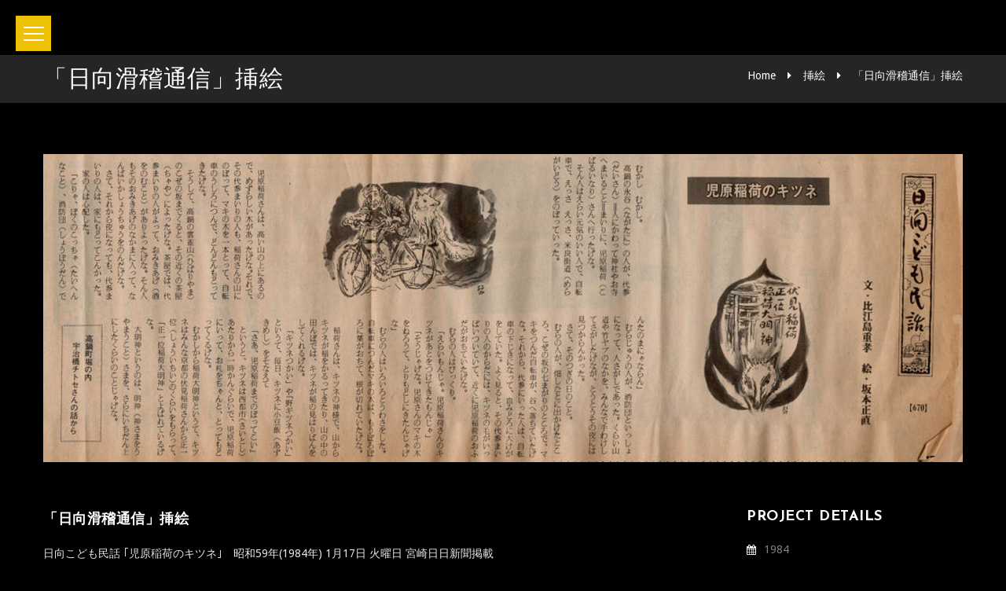

--- FILE ---
content_type: text/html; charset=UTF-8
request_url: https://sakamoto-masanao.com/dt_portfolios/hyuga-childrens-folklore-illustration/
body_size: 20626
content:
<!DOCTYPE html>
<!--[if IE 7 ]>    <html lang="en-gb" class="isie ie7 oldie no-js"> <![endif]-->
<!--[if IE 8 ]>    <html lang="en-gb" class="isie ie8 oldie no-js"> <![endif]-->
<!--[if IE 9 ]>    <html lang="en-gb" class="isie ie9 no-js"> <![endif]-->
<!--[if (gt IE 9)|!(IE)]><!--> <html lang="ja"> <!--<![endif]-->
<head>
	<meta charset="UTF-8">
    <meta name='viewport' content='width=device-width, initial-scale=1'>	<meta http-equiv="X-UA-Compatible" content="IE=edge">
					<script>document.documentElement.className = document.documentElement.className + ' yes-js js_active js'</script>
			<title>「日向滑稽通信」挿絵 &#8211; 坂本正直記念館</title>
<link href='https://sakamoto-masanao.com/wp-content/uploads/2021/07/favicon.png' rel='shortcut icon' type='image/x-icon' />
<link href='https://sakamoto-masanao.com/wp-content/uploads/2021/07/apple-touch-icon.png' rel='apple-touch-icon-precomposed'/>
<link href='https://sakamoto-masanao.com/wp-content/uploads/2021/07/apple-touch-icon-114x114-1.png' sizes='114x114' rel='apple-touch-icon-precomposed'/>
<link href='https://sakamoto-masanao.com/wp-content/uploads/2021/07/apple-touch-icon-72x72-1.png' sizes='72x72' rel='apple-touch-icon-precomposed'/>
<link href='https://sakamoto-masanao.com/wp-content/uploads/2021/07/apple-touch-icon-144x144-1.png' sizes='144x144' rel='apple-touch-icon-precomposed'/>
<meta name='robots' content='max-image-preview:large' />
	<style>img:is([sizes="auto" i], [sizes^="auto," i]) { contain-intrinsic-size: 3000px 1500px }</style>
	<link rel='dns-prefetch' href='//fonts.googleapis.com' />
<link rel="alternate" type="application/rss+xml" title="坂本正直記念館 &raquo; フィード" href="https://sakamoto-masanao.com/feed/" />
<link rel="alternate" type="application/rss+xml" title="坂本正直記念館 &raquo; コメントフィード" href="https://sakamoto-masanao.com/comments/feed/" />
<link rel="alternate" type="text/calendar" title="坂本正直記念館 &raquo; iCal フィード" href="https://sakamoto-masanao.com/events/?ical=1" />
<script type="text/javascript">
/* <![CDATA[ */
window._wpemojiSettings = {"baseUrl":"https:\/\/s.w.org\/images\/core\/emoji\/16.0.1\/72x72\/","ext":".png","svgUrl":"https:\/\/s.w.org\/images\/core\/emoji\/16.0.1\/svg\/","svgExt":".svg","source":{"concatemoji":"https:\/\/sakamoto-masanao.com\/wp-includes\/js\/wp-emoji-release.min.js?ver=6.8.3"}};
/*! This file is auto-generated */
!function(s,n){var o,i,e;function c(e){try{var t={supportTests:e,timestamp:(new Date).valueOf()};sessionStorage.setItem(o,JSON.stringify(t))}catch(e){}}function p(e,t,n){e.clearRect(0,0,e.canvas.width,e.canvas.height),e.fillText(t,0,0);var t=new Uint32Array(e.getImageData(0,0,e.canvas.width,e.canvas.height).data),a=(e.clearRect(0,0,e.canvas.width,e.canvas.height),e.fillText(n,0,0),new Uint32Array(e.getImageData(0,0,e.canvas.width,e.canvas.height).data));return t.every(function(e,t){return e===a[t]})}function u(e,t){e.clearRect(0,0,e.canvas.width,e.canvas.height),e.fillText(t,0,0);for(var n=e.getImageData(16,16,1,1),a=0;a<n.data.length;a++)if(0!==n.data[a])return!1;return!0}function f(e,t,n,a){switch(t){case"flag":return n(e,"\ud83c\udff3\ufe0f\u200d\u26a7\ufe0f","\ud83c\udff3\ufe0f\u200b\u26a7\ufe0f")?!1:!n(e,"\ud83c\udde8\ud83c\uddf6","\ud83c\udde8\u200b\ud83c\uddf6")&&!n(e,"\ud83c\udff4\udb40\udc67\udb40\udc62\udb40\udc65\udb40\udc6e\udb40\udc67\udb40\udc7f","\ud83c\udff4\u200b\udb40\udc67\u200b\udb40\udc62\u200b\udb40\udc65\u200b\udb40\udc6e\u200b\udb40\udc67\u200b\udb40\udc7f");case"emoji":return!a(e,"\ud83e\udedf")}return!1}function g(e,t,n,a){var r="undefined"!=typeof WorkerGlobalScope&&self instanceof WorkerGlobalScope?new OffscreenCanvas(300,150):s.createElement("canvas"),o=r.getContext("2d",{willReadFrequently:!0}),i=(o.textBaseline="top",o.font="600 32px Arial",{});return e.forEach(function(e){i[e]=t(o,e,n,a)}),i}function t(e){var t=s.createElement("script");t.src=e,t.defer=!0,s.head.appendChild(t)}"undefined"!=typeof Promise&&(o="wpEmojiSettingsSupports",i=["flag","emoji"],n.supports={everything:!0,everythingExceptFlag:!0},e=new Promise(function(e){s.addEventListener("DOMContentLoaded",e,{once:!0})}),new Promise(function(t){var n=function(){try{var e=JSON.parse(sessionStorage.getItem(o));if("object"==typeof e&&"number"==typeof e.timestamp&&(new Date).valueOf()<e.timestamp+604800&&"object"==typeof e.supportTests)return e.supportTests}catch(e){}return null}();if(!n){if("undefined"!=typeof Worker&&"undefined"!=typeof OffscreenCanvas&&"undefined"!=typeof URL&&URL.createObjectURL&&"undefined"!=typeof Blob)try{var e="postMessage("+g.toString()+"("+[JSON.stringify(i),f.toString(),p.toString(),u.toString()].join(",")+"));",a=new Blob([e],{type:"text/javascript"}),r=new Worker(URL.createObjectURL(a),{name:"wpTestEmojiSupports"});return void(r.onmessage=function(e){c(n=e.data),r.terminate(),t(n)})}catch(e){}c(n=g(i,f,p,u))}t(n)}).then(function(e){for(var t in e)n.supports[t]=e[t],n.supports.everything=n.supports.everything&&n.supports[t],"flag"!==t&&(n.supports.everythingExceptFlag=n.supports.everythingExceptFlag&&n.supports[t]);n.supports.everythingExceptFlag=n.supports.everythingExceptFlag&&!n.supports.flag,n.DOMReady=!1,n.readyCallback=function(){n.DOMReady=!0}}).then(function(){return e}).then(function(){var e;n.supports.everything||(n.readyCallback(),(e=n.source||{}).concatemoji?t(e.concatemoji):e.wpemoji&&e.twemoji&&(t(e.twemoji),t(e.wpemoji)))}))}((window,document),window._wpemojiSettings);
/* ]]> */
</script>
<link rel='stylesheet' id='layerslider-css' href='https://sakamoto-masanao.com/wp-content/plugins/LayerSlider/assets/static/layerslider/css/layerslider.css?ver=6.11.2' type='text/css' media='all' />
<link rel='stylesheet' id='ls-google-fonts-css' href='https://fonts.googleapis.com/css?family=Lato:100,300,regular,700,900%7COpen+Sans:300%7CIndie+Flower:regular%7COswald:300,regular,700&#038;subset=latin%2Clatin-ext' type='text/css' media='all' />
<style id='wp-emoji-styles-inline-css' type='text/css'>

	img.wp-smiley, img.emoji {
		display: inline !important;
		border: none !important;
		box-shadow: none !important;
		height: 1em !important;
		width: 1em !important;
		margin: 0 0.07em !important;
		vertical-align: -0.1em !important;
		background: none !important;
		padding: 0 !important;
	}
</style>
<link rel='stylesheet' id='wp-block-library-css' href='https://sakamoto-masanao.com/wp-includes/css/dist/block-library/style.min.css?ver=6.8.3' type='text/css' media='all' />
<style id='wp-block-library-theme-inline-css' type='text/css'>
.wp-block-audio :where(figcaption){color:#555;font-size:13px;text-align:center}.is-dark-theme .wp-block-audio :where(figcaption){color:#ffffffa6}.wp-block-audio{margin:0 0 1em}.wp-block-code{border:1px solid #ccc;border-radius:4px;font-family:Menlo,Consolas,monaco,monospace;padding:.8em 1em}.wp-block-embed :where(figcaption){color:#555;font-size:13px;text-align:center}.is-dark-theme .wp-block-embed :where(figcaption){color:#ffffffa6}.wp-block-embed{margin:0 0 1em}.blocks-gallery-caption{color:#555;font-size:13px;text-align:center}.is-dark-theme .blocks-gallery-caption{color:#ffffffa6}:root :where(.wp-block-image figcaption){color:#555;font-size:13px;text-align:center}.is-dark-theme :root :where(.wp-block-image figcaption){color:#ffffffa6}.wp-block-image{margin:0 0 1em}.wp-block-pullquote{border-bottom:4px solid;border-top:4px solid;color:currentColor;margin-bottom:1.75em}.wp-block-pullquote cite,.wp-block-pullquote footer,.wp-block-pullquote__citation{color:currentColor;font-size:.8125em;font-style:normal;text-transform:uppercase}.wp-block-quote{border-left:.25em solid;margin:0 0 1.75em;padding-left:1em}.wp-block-quote cite,.wp-block-quote footer{color:currentColor;font-size:.8125em;font-style:normal;position:relative}.wp-block-quote:where(.has-text-align-right){border-left:none;border-right:.25em solid;padding-left:0;padding-right:1em}.wp-block-quote:where(.has-text-align-center){border:none;padding-left:0}.wp-block-quote.is-large,.wp-block-quote.is-style-large,.wp-block-quote:where(.is-style-plain){border:none}.wp-block-search .wp-block-search__label{font-weight:700}.wp-block-search__button{border:1px solid #ccc;padding:.375em .625em}:where(.wp-block-group.has-background){padding:1.25em 2.375em}.wp-block-separator.has-css-opacity{opacity:.4}.wp-block-separator{border:none;border-bottom:2px solid;margin-left:auto;margin-right:auto}.wp-block-separator.has-alpha-channel-opacity{opacity:1}.wp-block-separator:not(.is-style-wide):not(.is-style-dots){width:100px}.wp-block-separator.has-background:not(.is-style-dots){border-bottom:none;height:1px}.wp-block-separator.has-background:not(.is-style-wide):not(.is-style-dots){height:2px}.wp-block-table{margin:0 0 1em}.wp-block-table td,.wp-block-table th{word-break:normal}.wp-block-table :where(figcaption){color:#555;font-size:13px;text-align:center}.is-dark-theme .wp-block-table :where(figcaption){color:#ffffffa6}.wp-block-video :where(figcaption){color:#555;font-size:13px;text-align:center}.is-dark-theme .wp-block-video :where(figcaption){color:#ffffffa6}.wp-block-video{margin:0 0 1em}:root :where(.wp-block-template-part.has-background){margin-bottom:0;margin-top:0;padding:1.25em 2.375em}
</style>
<style id='classic-theme-styles-inline-css' type='text/css'>
/*! This file is auto-generated */
.wp-block-button__link{color:#fff;background-color:#32373c;border-radius:9999px;box-shadow:none;text-decoration:none;padding:calc(.667em + 2px) calc(1.333em + 2px);font-size:1.125em}.wp-block-file__button{background:#32373c;color:#fff;text-decoration:none}
</style>
<link rel='stylesheet' id='jquery-selectBox-css' href='https://sakamoto-masanao.com/wp-content/plugins/yith-woocommerce-wishlist/assets/css/jquery.selectBox.css?ver=1.2.0' type='text/css' media='all' />
<link rel='stylesheet' id='woocommerce_prettyPhoto_css-css' href='//sakamoto-masanao.com/wp-content/plugins/woocommerce/assets/css/prettyPhoto.css?ver=3.1.6' type='text/css' media='all' />
<link rel='stylesheet' id='yith-wcwl-main-css' href='https://sakamoto-masanao.com/wp-content/plugins/yith-woocommerce-wishlist/assets/css/style.css?ver=4.8.0' type='text/css' media='all' />
<style id='yith-wcwl-main-inline-css' type='text/css'>
 :root { --rounded-corners-radius: 16px; --add-to-cart-rounded-corners-radius: 16px; --feedback-duration: 3s } 
 :root { --rounded-corners-radius: 16px; --add-to-cart-rounded-corners-radius: 16px; --feedback-duration: 3s } 
</style>
<style id='global-styles-inline-css' type='text/css'>
:root{--wp--preset--aspect-ratio--square: 1;--wp--preset--aspect-ratio--4-3: 4/3;--wp--preset--aspect-ratio--3-4: 3/4;--wp--preset--aspect-ratio--3-2: 3/2;--wp--preset--aspect-ratio--2-3: 2/3;--wp--preset--aspect-ratio--16-9: 16/9;--wp--preset--aspect-ratio--9-16: 9/16;--wp--preset--color--black: #000000;--wp--preset--color--cyan-bluish-gray: #abb8c3;--wp--preset--color--white: #ffffff;--wp--preset--color--pale-pink: #f78da7;--wp--preset--color--vivid-red: #cf2e2e;--wp--preset--color--luminous-vivid-orange: #ff6900;--wp--preset--color--luminous-vivid-amber: #fcb900;--wp--preset--color--light-green-cyan: #7bdcb5;--wp--preset--color--vivid-green-cyan: #00d084;--wp--preset--color--pale-cyan-blue: #8ed1fc;--wp--preset--color--vivid-cyan-blue: #0693e3;--wp--preset--color--vivid-purple: #9b51e0;--wp--preset--color--primary: #ffe401;--wp--preset--color--secondary: #ebd302;--wp--preset--color--tertiary: #fff074;--wp--preset--gradient--vivid-cyan-blue-to-vivid-purple: linear-gradient(135deg,rgba(6,147,227,1) 0%,rgb(155,81,224) 100%);--wp--preset--gradient--light-green-cyan-to-vivid-green-cyan: linear-gradient(135deg,rgb(122,220,180) 0%,rgb(0,208,130) 100%);--wp--preset--gradient--luminous-vivid-amber-to-luminous-vivid-orange: linear-gradient(135deg,rgba(252,185,0,1) 0%,rgba(255,105,0,1) 100%);--wp--preset--gradient--luminous-vivid-orange-to-vivid-red: linear-gradient(135deg,rgba(255,105,0,1) 0%,rgb(207,46,46) 100%);--wp--preset--gradient--very-light-gray-to-cyan-bluish-gray: linear-gradient(135deg,rgb(238,238,238) 0%,rgb(169,184,195) 100%);--wp--preset--gradient--cool-to-warm-spectrum: linear-gradient(135deg,rgb(74,234,220) 0%,rgb(151,120,209) 20%,rgb(207,42,186) 40%,rgb(238,44,130) 60%,rgb(251,105,98) 80%,rgb(254,248,76) 100%);--wp--preset--gradient--blush-light-purple: linear-gradient(135deg,rgb(255,206,236) 0%,rgb(152,150,240) 100%);--wp--preset--gradient--blush-bordeaux: linear-gradient(135deg,rgb(254,205,165) 0%,rgb(254,45,45) 50%,rgb(107,0,62) 100%);--wp--preset--gradient--luminous-dusk: linear-gradient(135deg,rgb(255,203,112) 0%,rgb(199,81,192) 50%,rgb(65,88,208) 100%);--wp--preset--gradient--pale-ocean: linear-gradient(135deg,rgb(255,245,203) 0%,rgb(182,227,212) 50%,rgb(51,167,181) 100%);--wp--preset--gradient--electric-grass: linear-gradient(135deg,rgb(202,248,128) 0%,rgb(113,206,126) 100%);--wp--preset--gradient--midnight: linear-gradient(135deg,rgb(2,3,129) 0%,rgb(40,116,252) 100%);--wp--preset--font-size--small: 13px;--wp--preset--font-size--medium: 20px;--wp--preset--font-size--large: 36px;--wp--preset--font-size--x-large: 42px;--wp--preset--spacing--20: 0.44rem;--wp--preset--spacing--30: 0.67rem;--wp--preset--spacing--40: 1rem;--wp--preset--spacing--50: 1.5rem;--wp--preset--spacing--60: 2.25rem;--wp--preset--spacing--70: 3.38rem;--wp--preset--spacing--80: 5.06rem;--wp--preset--shadow--natural: 6px 6px 9px rgba(0, 0, 0, 0.2);--wp--preset--shadow--deep: 12px 12px 50px rgba(0, 0, 0, 0.4);--wp--preset--shadow--sharp: 6px 6px 0px rgba(0, 0, 0, 0.2);--wp--preset--shadow--outlined: 6px 6px 0px -3px rgba(255, 255, 255, 1), 6px 6px rgba(0, 0, 0, 1);--wp--preset--shadow--crisp: 6px 6px 0px rgba(0, 0, 0, 1);}:where(.is-layout-flex){gap: 0.5em;}:where(.is-layout-grid){gap: 0.5em;}body .is-layout-flex{display: flex;}.is-layout-flex{flex-wrap: wrap;align-items: center;}.is-layout-flex > :is(*, div){margin: 0;}body .is-layout-grid{display: grid;}.is-layout-grid > :is(*, div){margin: 0;}:where(.wp-block-columns.is-layout-flex){gap: 2em;}:where(.wp-block-columns.is-layout-grid){gap: 2em;}:where(.wp-block-post-template.is-layout-flex){gap: 1.25em;}:where(.wp-block-post-template.is-layout-grid){gap: 1.25em;}.has-black-color{color: var(--wp--preset--color--black) !important;}.has-cyan-bluish-gray-color{color: var(--wp--preset--color--cyan-bluish-gray) !important;}.has-white-color{color: var(--wp--preset--color--white) !important;}.has-pale-pink-color{color: var(--wp--preset--color--pale-pink) !important;}.has-vivid-red-color{color: var(--wp--preset--color--vivid-red) !important;}.has-luminous-vivid-orange-color{color: var(--wp--preset--color--luminous-vivid-orange) !important;}.has-luminous-vivid-amber-color{color: var(--wp--preset--color--luminous-vivid-amber) !important;}.has-light-green-cyan-color{color: var(--wp--preset--color--light-green-cyan) !important;}.has-vivid-green-cyan-color{color: var(--wp--preset--color--vivid-green-cyan) !important;}.has-pale-cyan-blue-color{color: var(--wp--preset--color--pale-cyan-blue) !important;}.has-vivid-cyan-blue-color{color: var(--wp--preset--color--vivid-cyan-blue) !important;}.has-vivid-purple-color{color: var(--wp--preset--color--vivid-purple) !important;}.has-black-background-color{background-color: var(--wp--preset--color--black) !important;}.has-cyan-bluish-gray-background-color{background-color: var(--wp--preset--color--cyan-bluish-gray) !important;}.has-white-background-color{background-color: var(--wp--preset--color--white) !important;}.has-pale-pink-background-color{background-color: var(--wp--preset--color--pale-pink) !important;}.has-vivid-red-background-color{background-color: var(--wp--preset--color--vivid-red) !important;}.has-luminous-vivid-orange-background-color{background-color: var(--wp--preset--color--luminous-vivid-orange) !important;}.has-luminous-vivid-amber-background-color{background-color: var(--wp--preset--color--luminous-vivid-amber) !important;}.has-light-green-cyan-background-color{background-color: var(--wp--preset--color--light-green-cyan) !important;}.has-vivid-green-cyan-background-color{background-color: var(--wp--preset--color--vivid-green-cyan) !important;}.has-pale-cyan-blue-background-color{background-color: var(--wp--preset--color--pale-cyan-blue) !important;}.has-vivid-cyan-blue-background-color{background-color: var(--wp--preset--color--vivid-cyan-blue) !important;}.has-vivid-purple-background-color{background-color: var(--wp--preset--color--vivid-purple) !important;}.has-black-border-color{border-color: var(--wp--preset--color--black) !important;}.has-cyan-bluish-gray-border-color{border-color: var(--wp--preset--color--cyan-bluish-gray) !important;}.has-white-border-color{border-color: var(--wp--preset--color--white) !important;}.has-pale-pink-border-color{border-color: var(--wp--preset--color--pale-pink) !important;}.has-vivid-red-border-color{border-color: var(--wp--preset--color--vivid-red) !important;}.has-luminous-vivid-orange-border-color{border-color: var(--wp--preset--color--luminous-vivid-orange) !important;}.has-luminous-vivid-amber-border-color{border-color: var(--wp--preset--color--luminous-vivid-amber) !important;}.has-light-green-cyan-border-color{border-color: var(--wp--preset--color--light-green-cyan) !important;}.has-vivid-green-cyan-border-color{border-color: var(--wp--preset--color--vivid-green-cyan) !important;}.has-pale-cyan-blue-border-color{border-color: var(--wp--preset--color--pale-cyan-blue) !important;}.has-vivid-cyan-blue-border-color{border-color: var(--wp--preset--color--vivid-cyan-blue) !important;}.has-vivid-purple-border-color{border-color: var(--wp--preset--color--vivid-purple) !important;}.has-vivid-cyan-blue-to-vivid-purple-gradient-background{background: var(--wp--preset--gradient--vivid-cyan-blue-to-vivid-purple) !important;}.has-light-green-cyan-to-vivid-green-cyan-gradient-background{background: var(--wp--preset--gradient--light-green-cyan-to-vivid-green-cyan) !important;}.has-luminous-vivid-amber-to-luminous-vivid-orange-gradient-background{background: var(--wp--preset--gradient--luminous-vivid-amber-to-luminous-vivid-orange) !important;}.has-luminous-vivid-orange-to-vivid-red-gradient-background{background: var(--wp--preset--gradient--luminous-vivid-orange-to-vivid-red) !important;}.has-very-light-gray-to-cyan-bluish-gray-gradient-background{background: var(--wp--preset--gradient--very-light-gray-to-cyan-bluish-gray) !important;}.has-cool-to-warm-spectrum-gradient-background{background: var(--wp--preset--gradient--cool-to-warm-spectrum) !important;}.has-blush-light-purple-gradient-background{background: var(--wp--preset--gradient--blush-light-purple) !important;}.has-blush-bordeaux-gradient-background{background: var(--wp--preset--gradient--blush-bordeaux) !important;}.has-luminous-dusk-gradient-background{background: var(--wp--preset--gradient--luminous-dusk) !important;}.has-pale-ocean-gradient-background{background: var(--wp--preset--gradient--pale-ocean) !important;}.has-electric-grass-gradient-background{background: var(--wp--preset--gradient--electric-grass) !important;}.has-midnight-gradient-background{background: var(--wp--preset--gradient--midnight) !important;}.has-small-font-size{font-size: var(--wp--preset--font-size--small) !important;}.has-medium-font-size{font-size: var(--wp--preset--font-size--medium) !important;}.has-large-font-size{font-size: var(--wp--preset--font-size--large) !important;}.has-x-large-font-size{font-size: var(--wp--preset--font-size--x-large) !important;}
:where(.wp-block-post-template.is-layout-flex){gap: 1.25em;}:where(.wp-block-post-template.is-layout-grid){gap: 1.25em;}
:where(.wp-block-columns.is-layout-flex){gap: 2em;}:where(.wp-block-columns.is-layout-grid){gap: 2em;}
:root :where(.wp-block-pullquote){font-size: 1.5em;line-height: 1.6;}
</style>
<link rel='stylesheet' id='contact-form-7-css' href='https://sakamoto-masanao.com/wp-content/plugins/contact-form-7/includes/css/styles.css?ver=6.1.1' type='text/css' media='all' />
<link rel='stylesheet' id='dt-animation-css-css' href='https://sakamoto-masanao.com/wp-content/plugins/designthemes-core-features/shortcodes/css/animations.css?ver=6.8.3' type='text/css' media='all' />
<link rel='stylesheet' id='dt-sc-css-css' href='https://sakamoto-masanao.com/wp-content/plugins/designthemes-core-features/shortcodes/css/shortcodes.css?ver=6.8.3' type='text/css' media='all' />
<link rel='stylesheet' id='resmap-css' href='https://sakamoto-masanao.com/wp-content/plugins/responsive-maps-plugin/includes/css/resmap.min.css?ver=5.0' type='text/css' media='all' />
<style id='woocommerce-inline-inline-css' type='text/css'>
.woocommerce form .form-row .required { visibility: visible; }
</style>
<link rel='stylesheet' id='brands-styles-css' href='https://sakamoto-masanao.com/wp-content/plugins/woocommerce/assets/css/brands.css?ver=10.1.3' type='text/css' media='all' />
<link rel='stylesheet' id='bsf-Defaults-css' href='https://sakamoto-masanao.com/wp-content/uploads/smile_fonts/Defaults/Defaults.css?ver=3.19.10' type='text/css' media='all' />
<link rel='stylesheet' id='redart-css' href='https://sakamoto-masanao.com/wp-content/themes/redart/style.css?ver=3.7' type='text/css' media='all' />
<link rel='stylesheet' id='theme-prettyphoto-css' href='https://sakamoto-masanao.com/wp-content/themes/redart/css/prettyPhoto.css?ver=3.7' type='text/css' media='all' />
<link rel='stylesheet' id='font-awesome-css' href='https://sakamoto-masanao.com/wp-content/plugins/yith-woocommerce-wishlist/plugin-fw/assets/fonts/font-awesome/font-awesome.min.css?ver=4.7.0' type='text/css' media='all' />
<style id='font-awesome-inline-css' type='text/css'>
[data-font="FontAwesome"]:before {font-family: 'FontAwesome' !important;content: attr(data-icon) !important;speak: none !important;font-weight: normal !important;font-variant: normal !important;text-transform: none !important;line-height: 1 !important;font-style: normal !important;-webkit-font-smoothing: antialiased !important;-moz-osx-font-smoothing: grayscale !important;}
</style>
<link rel='stylesheet' id='pe-icon-7-stroke-css' href='https://sakamoto-masanao.com/wp-content/themes/redart/css/pe-icon-7-stroke.css?ver=6.8.3' type='text/css' media='all' />
<link rel='stylesheet' id='stroke-gap-icons-style-css' href='https://sakamoto-masanao.com/wp-content/themes/redart/css/stroke-gap-icons-style.css?ver=6.8.3' type='text/css' media='all' />
<link rel='stylesheet' id='woo-style-css' href='https://sakamoto-masanao.com/wp-content/themes/redart/css/woocommerce.css?ver=3.7' type='text/css' media='all' />
<link rel='stylesheet' id='custom-event-css' href='https://sakamoto-masanao.com/wp-content/themes/redart/tribe-events/custom.css?ver=3.7' type='text/css' media='all' />
<link rel='stylesheet' id='light-dark-css' href='https://sakamoto-masanao.com/wp-content/themes/redart/css/dark-skin.css?ver=3.7' type='text/css' media='all' />
<link rel='stylesheet' id='redart-skin-css' href='https://sakamoto-masanao.com/wp-content/themes/redart/css/skins/yellow/style.css?ver=6.8.3' type='text/css' media='all' />
<link rel='stylesheet' id='responsive-css' href='https://sakamoto-masanao.com/wp-content/themes/redart/css/responsive.css?ver=3.7' type='text/css' media='all' />
<link rel='stylesheet' id='redart-fonts-css' href='https://fonts.googleapis.com/css?family=Droid+Sans%3A300%2C400%2C400italic%2C500%2C600%2C700%7CPT+Sans+Narrow%3A300%2C400%2C400italic%2C500%2C600%2C700%7CJosefin+Sans%3A300%2C400%2C400italic%2C500%2C600%2C700%7CLondrina+Outline&#038;subset&#038;ver=3.7' type='text/css' media='all' />
<link rel='stylesheet' id='dt-custom-css' href='https://sakamoto-masanao.com/wp-content/themes/redart/css/custom.css?ver=3.7' type='text/css' media='all' />
<link rel='stylesheet' id='redart-popup-css-css' href='https://sakamoto-masanao.com/wp-content/themes/redart/functions/js/magnific/magnific-popup.css?ver=3.7' type='text/css' media='all' />
<link rel='stylesheet' id='redart-gutenberg-css' href='https://sakamoto-masanao.com/wp-content/themes/redart/css/gutenberg.css?ver=3.7' type='text/css' media='all' />
<style id='redart-gutenberg-inline-css' type='text/css'>
.has-primary-background-color { background-color:#ffe401; }.has-primary-color { color:#ffe401; }.has-secondary-background-color { background-color:#ebd302; }.has-secondary-color { color:#ebd302; }.has-tertiary-background-color { background-color:#fff074; }.has-tertiary-color { color:#fff074; }
</style>
<script type="text/javascript" src="https://sakamoto-masanao.com/wp-includes/js/jquery/jquery.min.js?ver=3.7.1" id="jquery-core-js"></script>
<script type="text/javascript" src="https://sakamoto-masanao.com/wp-includes/js/jquery/jquery-migrate.min.js?ver=3.4.1" id="jquery-migrate-js"></script>
<script type="text/javascript" id="layerslider-utils-js-extra">
/* <![CDATA[ */
var LS_Meta = {"v":"6.11.2","fixGSAP":"1"};
/* ]]> */
</script>
<script type="text/javascript" src="https://sakamoto-masanao.com/wp-content/plugins/LayerSlider/assets/static/layerslider/js/layerslider.utils.js?ver=6.11.2" id="layerslider-utils-js"></script>
<script type="text/javascript" src="https://sakamoto-masanao.com/wp-content/plugins/LayerSlider/assets/static/layerslider/js/layerslider.kreaturamedia.jquery.js?ver=6.11.2" id="layerslider-js"></script>
<script type="text/javascript" src="https://sakamoto-masanao.com/wp-content/plugins/LayerSlider/assets/static/layerslider/js/layerslider.transitions.js?ver=6.11.2" id="layerslider-transitions-js"></script>
<script type="text/javascript" id="3d-flip-book-client-locale-loader-js-extra">
/* <![CDATA[ */
var FB3D_CLIENT_LOCALE = {"ajaxurl":"https:\/\/sakamoto-masanao.com\/wp-admin\/admin-ajax.php","dictionary":{"Table of contents":"Table of contents","Close":"Close","Bookmarks":"Bookmarks","Thumbnails":"Thumbnails","Search":"Search","Share":"Share","Facebook":"Facebook","Twitter":"Twitter","Email":"Email","Play":"Play","Previous page":"Previous page","Next page":"Next page","Zoom in":"Zoom in","Zoom out":"Zoom out","Fit view":"Fit view","Auto play":"Auto play","Full screen":"Full screen","More":"More","Smart pan":"Smart pan","Single page":"Single page","Sounds":"Sounds","Stats":"Stats","Print":"Print","Download":"Download","Goto first page":"Goto first page","Goto last page":"Goto last page"},"images":"https:\/\/sakamoto-masanao.com\/wp-content\/plugins\/interactive-3d-flipbook-powered-physics-engine\/assets\/images\/","jsData":{"urls":[],"posts":{"ids_mis":[],"ids":[]},"pages":[],"firstPages":[],"bookCtrlProps":[],"bookTemplates":[]},"key":"3d-flip-book","pdfJS":{"pdfJsLib":"https:\/\/sakamoto-masanao.com\/wp-content\/plugins\/interactive-3d-flipbook-powered-physics-engine\/assets\/js\/pdf.min.js?ver=4.3.136","pdfJsWorker":"https:\/\/sakamoto-masanao.com\/wp-content\/plugins\/interactive-3d-flipbook-powered-physics-engine\/assets\/js\/pdf.worker.js?ver=4.3.136","stablePdfJsLib":"https:\/\/sakamoto-masanao.com\/wp-content\/plugins\/interactive-3d-flipbook-powered-physics-engine\/assets\/js\/stable\/pdf.min.js?ver=2.5.207","stablePdfJsWorker":"https:\/\/sakamoto-masanao.com\/wp-content\/plugins\/interactive-3d-flipbook-powered-physics-engine\/assets\/js\/stable\/pdf.worker.js?ver=2.5.207","pdfJsCMapUrl":"https:\/\/sakamoto-masanao.com\/wp-content\/plugins\/interactive-3d-flipbook-powered-physics-engine\/assets\/cmaps\/"},"cacheurl":"https:\/\/sakamoto-masanao.com\/wp-content\/uploads\/3d-flip-book\/cache\/","pluginsurl":"https:\/\/sakamoto-masanao.com\/wp-content\/plugins\/","pluginurl":"https:\/\/sakamoto-masanao.com\/wp-content\/plugins\/interactive-3d-flipbook-powered-physics-engine\/","thumbnailSize":{"width":"150","height":"150"},"version":"1.16.16"};
/* ]]> */
</script>
<script type="text/javascript" src="https://sakamoto-masanao.com/wp-content/plugins/interactive-3d-flipbook-powered-physics-engine/assets/js/client-locale-loader.js?ver=1.16.16" id="3d-flip-book-client-locale-loader-js" async="async" data-wp-strategy="async"></script>
<script type="text/javascript" src="https://sakamoto-masanao.com/wp-content/plugins/woocommerce/assets/js/jquery-blockui/jquery.blockUI.min.js?ver=2.7.0-wc.10.1.3" id="jquery-blockui-js" data-wp-strategy="defer"></script>
<script type="text/javascript" id="wc-add-to-cart-js-extra">
/* <![CDATA[ */
var wc_add_to_cart_params = {"ajax_url":"\/wp-admin\/admin-ajax.php","wc_ajax_url":"\/?wc-ajax=%%endpoint%%","i18n_view_cart":"\u304a\u8cb7\u3044\u7269\u30ab\u30b4\u3092\u8868\u793a","cart_url":"https:\/\/sakamoto-masanao.com\/?page_id=585","is_cart":"","cart_redirect_after_add":"no"};
/* ]]> */
</script>
<script type="text/javascript" src="https://sakamoto-masanao.com/wp-content/plugins/woocommerce/assets/js/frontend/add-to-cart.min.js?ver=10.1.3" id="wc-add-to-cart-js" data-wp-strategy="defer"></script>
<script type="text/javascript" src="https://sakamoto-masanao.com/wp-content/plugins/woocommerce/assets/js/js-cookie/js.cookie.min.js?ver=2.1.4-wc.10.1.3" id="js-cookie-js" defer="defer" data-wp-strategy="defer"></script>
<script type="text/javascript" id="woocommerce-js-extra">
/* <![CDATA[ */
var woocommerce_params = {"ajax_url":"\/wp-admin\/admin-ajax.php","wc_ajax_url":"\/?wc-ajax=%%endpoint%%","i18n_password_show":"\u30d1\u30b9\u30ef\u30fc\u30c9\u3092\u8868\u793a","i18n_password_hide":"\u30d1\u30b9\u30ef\u30fc\u30c9\u3092\u96a0\u3059"};
/* ]]> */
</script>
<script type="text/javascript" src="https://sakamoto-masanao.com/wp-content/plugins/woocommerce/assets/js/frontend/woocommerce.min.js?ver=10.1.3" id="woocommerce-js" defer="defer" data-wp-strategy="defer"></script>
<script type="text/javascript" src="https://sakamoto-masanao.com/wp-content/plugins/js_composer/assets/js/vendors/woocommerce-add-to-cart.js?ver=6.6.0" id="vc_woocommerce-add-to-cart-js-js"></script>
<script type="text/javascript" src="https://sakamoto-masanao.com/wp-content/themes/redart/functions/js/modernizr.custom.js?ver=6.8.3" id="modernizr-custom-js"></script>
<meta name="generator" content="Powered by LayerSlider 6.11.2 - Multi-Purpose, Responsive, Parallax, Mobile-Friendly Slider Plugin for WordPress." />
<!-- LayerSlider updates and docs at: https://layerslider.kreaturamedia.com -->
<link rel="https://api.w.org/" href="https://sakamoto-masanao.com/wp-json/" /><link rel="alternate" title="JSON" type="application/json" href="https://sakamoto-masanao.com/wp-json/wp/v2/dt_portfolios/9158" /><link rel="EditURI" type="application/rsd+xml" title="RSD" href="https://sakamoto-masanao.com/xmlrpc.php?rsd" />
<meta name="generator" content="WordPress 6.8.3" />
<meta name="generator" content="WooCommerce 10.1.3" />
<link rel="canonical" href="https://sakamoto-masanao.com/dt_portfolios/hyuga-childrens-folklore-illustration/" />
<link rel='shortlink' href='https://sakamoto-masanao.com/?p=9158' />
<link rel="alternate" title="oEmbed (JSON)" type="application/json+oembed" href="https://sakamoto-masanao.com/wp-json/oembed/1.0/embed?url=https%3A%2F%2Fsakamoto-masanao.com%2Fdt_portfolios%2Fhyuga-childrens-folklore-illustration%2F" />
<link rel="alternate" title="oEmbed (XML)" type="text/xml+oembed" href="https://sakamoto-masanao.com/wp-json/oembed/1.0/embed?url=https%3A%2F%2Fsakamoto-masanao.com%2Fdt_portfolios%2Fhyuga-childrens-folklore-illustration%2F&#038;format=xml" />
<meta name="tec-api-version" content="v1"><meta name="tec-api-origin" content="https://sakamoto-masanao.com"><link rel="alternate" href="https://sakamoto-masanao.com/wp-json/tribe/events/v1/" />	<noscript><style>.woocommerce-product-gallery{ opacity: 1 !important; }</style></noscript>
	<style type="text/css">.recentcomments a{display:inline !important;padding:0 !important;margin:0 !important;}</style><meta name="generator" content="Powered by WPBakery Page Builder - drag and drop page builder for WordPress."/>
<meta name="generator" content="Powered by Slider Revolution 6.5.0 - responsive, Mobile-Friendly Slider Plugin for WordPress with comfortable drag and drop interface." />

<!-- BEGIN Analytics Insights v6.3.11 - https://wordpress.org/plugins/analytics-insights/ -->
<script async src="https://www.googletagmanager.com/gtag/js?id=G-SD76ZE7VKL"></script>
<script>
  window.dataLayer = window.dataLayer || [];
  function gtag(){dataLayer.push(arguments);}
  gtag('js', new Date());
  gtag('config', 'G-SD76ZE7VKL');
  if (window.performance) {
    var timeSincePageLoad = Math.round(performance.now());
    gtag('event', 'timing_complete', {
      'name': 'load',
      'value': timeSincePageLoad,
      'event_category': 'JS Dependencies'
    });
  }
</script>
<!-- END Analytics Insights -->
<script type="text/javascript">function setREVStartSize(e){
			//window.requestAnimationFrame(function() {				 
				window.RSIW = window.RSIW===undefined ? window.innerWidth : window.RSIW;	
				window.RSIH = window.RSIH===undefined ? window.innerHeight : window.RSIH;	
				try {								
					var pw = document.getElementById(e.c).parentNode.offsetWidth,
						newh;
					pw = pw===0 || isNaN(pw) ? window.RSIW : pw;
					e.tabw = e.tabw===undefined ? 0 : parseInt(e.tabw);
					e.thumbw = e.thumbw===undefined ? 0 : parseInt(e.thumbw);
					e.tabh = e.tabh===undefined ? 0 : parseInt(e.tabh);
					e.thumbh = e.thumbh===undefined ? 0 : parseInt(e.thumbh);
					e.tabhide = e.tabhide===undefined ? 0 : parseInt(e.tabhide);
					e.thumbhide = e.thumbhide===undefined ? 0 : parseInt(e.thumbhide);
					e.mh = e.mh===undefined || e.mh=="" || e.mh==="auto" ? 0 : parseInt(e.mh,0);		
					if(e.layout==="fullscreen" || e.l==="fullscreen") 						
						newh = Math.max(e.mh,window.RSIH);					
					else{					
						e.gw = Array.isArray(e.gw) ? e.gw : [e.gw];
						for (var i in e.rl) if (e.gw[i]===undefined || e.gw[i]===0) e.gw[i] = e.gw[i-1];					
						e.gh = e.el===undefined || e.el==="" || (Array.isArray(e.el) && e.el.length==0)? e.gh : e.el;
						e.gh = Array.isArray(e.gh) ? e.gh : [e.gh];
						for (var i in e.rl) if (e.gh[i]===undefined || e.gh[i]===0) e.gh[i] = e.gh[i-1];
											
						var nl = new Array(e.rl.length),
							ix = 0,						
							sl;					
						e.tabw = e.tabhide>=pw ? 0 : e.tabw;
						e.thumbw = e.thumbhide>=pw ? 0 : e.thumbw;
						e.tabh = e.tabhide>=pw ? 0 : e.tabh;
						e.thumbh = e.thumbhide>=pw ? 0 : e.thumbh;					
						for (var i in e.rl) nl[i] = e.rl[i]<window.RSIW ? 0 : e.rl[i];
						sl = nl[0];									
						for (var i in nl) if (sl>nl[i] && nl[i]>0) { sl = nl[i]; ix=i;}															
						var m = pw>(e.gw[ix]+e.tabw+e.thumbw) ? 1 : (pw-(e.tabw+e.thumbw)) / (e.gw[ix]);					
						newh =  (e.gh[ix] * m) + (e.tabh + e.thumbh);
					}				
					if(window.rs_init_css===undefined) window.rs_init_css = document.head.appendChild(document.createElement("style"));					
					document.getElementById(e.c).height = newh+"px";
					window.rs_init_css.innerHTML += "#"+e.c+"_wrapper { height: "+newh+"px }";				
				} catch(e){
					console.log("Failure at Presize of Slider:" + e)
				}					   
			//});
		  };</script>
<noscript><style> .wpb_animate_when_almost_visible { opacity: 1; }</style></noscript></head>

<body class="wp-singular dt_portfolios-template-default single single-dt_portfolios postid-9158 wp-embed-responsive wp-theme-redart theme-redart woocommerce-no-js tribe-no-js layout-wide left-header left-header-creative sticky-header header-on-slider woo-type15 wpb-js-composer js-comp-ver-6.6.0 vc_responsive">

<!-- **Wrapper** -->
<div class="wrapper">
	<div class="inner-wrapper">

		<!-- **Header Wrapper** -->
		<div id="header-wrapper">
            <!-- **Header** -->
            <header id="header">
            	<!-- **Main Header Wrapper** -->
            	<div id="main-header-wrapper" class="main-header-wrapper">

            		<div class="container">

            			<!-- **Main Header** -->
            			<div class="main-header"><div id="logo">				<a href="https://sakamoto-masanao.com/" title="坂本正直記念館">
					<img class="normal_logo" src="http://sakamoto-masanao.com/wp-content/uploads/2021/06/logo.png" alt="坂本正直記念館" title="坂本正直記念館" />
					<img class="retina_logo" src="http://sakamoto-masanao.com/wp-content/uploads/2021/06/logo.png" alt="坂本正直記念館" title="坂本正直記念館" style="width:219px;; height:60px;;"/>
				</a></div>
            				<div id="menu-wrapper" class="menu-wrapper ">
                            	<div class="dt-menu-toggle" id="dt-menu-toggle">
                                	Menu                                    <span class="dt-menu-toggle-icon"></span>
                                </div><nav id="main-menu" class="menu-main-menu-%e6%97%a5%e6%9c%ac%e8%aa%9e-container"><ul class="menu"><li id="menu-item-10161" class="menu-item menu-item-type-post_type menu-item-object-page menu-item-home menu-item-depth-0 menu-item-simple-parent "><a href="https://sakamoto-masanao.com/">Home</a></li>
<li id="menu-item-10163" class="menu-item menu-item-type-post_type menu-item-object-page menu-item-depth-0 menu-item-simple-parent "><a href="https://sakamoto-masanao.com/biography/">坂本正直について</a></li>
<li id="menu-item-10541" class="menu-item menu-item-type-post_type menu-item-object-page menu-item-has-children menu-item-depth-0 menu-item-simple-parent "><a href="https://sakamoto-masanao.com/main-works-2/">作品のご紹介</a>


<ul class="sub-menu ">
	<li id="menu-item-10535" class="menu-item menu-item-type-post_type menu-item-object-page menu-item-has-children menu-item-depth-1"><a href="https://sakamoto-masanao.com/main-works/">主な作品</a>
	<ul class="sub-menu ">
		<li id="menu-item-10185" class="menu-item menu-item-type-custom menu-item-object-custom menu-item-depth-2"><a href="https://sakamoto-masanao.com/portfolio_entries/creeks-moon-war/">クリークの月（戦争）</a></li>
		<li id="menu-item-10186" class="menu-item menu-item-type-custom menu-item-object-custom menu-item-depth-2"><a href="https://sakamoto-masanao.com/portfolio_entries/horse-and-me/">馬と私</a></li>
		<li id="menu-item-10187" class="menu-item menu-item-type-custom menu-item-object-custom menu-item-depth-2"><a href="https://sakamoto-masanao.com/portfolio_entries/story-of-me-and-tree/">私と樹の物語</a></li>
		<li id="menu-item-10188" class="menu-item menu-item-type-custom menu-item-object-custom menu-item-depth-2"><a href="https://sakamoto-masanao.com/portfolio_entries/xuanzang-sanzouhoushi-the-journey-of-seeking-dharma/">玄奘三蔵法師 求法の旅</a></li>
		<li id="menu-item-10189" class="menu-item menu-item-type-custom menu-item-object-custom menu-item-depth-2"><a href="https://sakamoto-masanao.com/portfolio_entries/landscape-of-hometown/">ふるさとの風景</a></li>
		<li id="menu-item-10190" class="menu-item menu-item-type-custom menu-item-object-custom menu-item-depth-2"><a href="https://sakamoto-masanao.com/portfolio_entries/yasui-sokken/">安井息軒</a></li>
		<li id="menu-item-10191" class="menu-item menu-item-type-custom menu-item-object-custom menu-item-depth-2"><a href="https://sakamoto-masanao.com/portfolio_entries/illustration/">挿絵</a></li>
		<li id="menu-item-10192" class="menu-item menu-item-type-custom menu-item-object-custom menu-item-depth-2"><a href="https://sakamoto-masanao.com/portfolio_entries/picture-story-show/">紙芝居</a></li>
		<li id="menu-item-10193" class="menu-item menu-item-type-custom menu-item-object-custom menu-item-depth-2"><a href="https://sakamoto-masanao.com/portfolio_entries/uncategorized/">未分類</a></li>
	</ul>
<a class="dt-menu-expand" href="#">+</a></li>
	<li id="menu-item-10839" class="menu-item menu-item-type-post_type menu-item-object-page menu-item-depth-1"><a href="https://sakamoto-masanao.com/booklet/">小冊子</a></li>
	<li id="menu-item-10166" class="menu-item menu-item-type-post_type menu-item-object-page menu-item-depth-1"><a href="https://sakamoto-masanao.com/works-that-are-considered-to-be-harmful-or-damaging/">加害､被害性と思われる作品</a></li>
	<li id="menu-item-13840" class="menu-item menu-item-type-post_type menu-item-object-page menu-item-depth-1"><a href="https://sakamoto-masanao.com/works-that-are-considered-to-be-harmful-or-damaging-2/">加害､被害性と思われる作品 2</a></li>
	<li id="menu-item-10167" class="menu-item menu-item-type-post_type menu-item-object-page menu-item-depth-1"><a href="https://sakamoto-masanao.com/works-in-museums/">美術館所蔵作品</a></li>
	<li id="menu-item-10168" class="menu-item menu-item-type-post_type menu-item-object-page menu-item-depth-1"><a href="https://sakamoto-masanao.com/list-of-works/">作品目録</a></li>
	<li id="menu-item-13307" class="menu-item menu-item-type-post_type menu-item-object-page menu-item-depth-1"><a href="https://sakamoto-masanao.com/work-explanation/">作品解説</a></li>
	<li id="menu-item-13205" class="menu-item menu-item-type-post_type menu-item-object-page menu-item-depth-1"><a href="https://sakamoto-masanao.com/introduction-of-his-works-since-his-death/">没後から辿る作品紹介</a></li>
</ul>
<a class="dt-menu-expand" href="#">+</a></li>
<li id="menu-item-12699" class="menu-item menu-item-type-post_type menu-item-object-page menu-item-has-children menu-item-depth-0 menu-item-simple-parent "><a href="https://sakamoto-masanao.com/exhibition-of-works/">作品展</a>


<ul class="sub-menu ">
	<li id="menu-item-13033" class="menu-item menu-item-type-post_type menu-item-object-page menu-item-depth-1"><a href="https://sakamoto-masanao.com/record-of-my-war-experience-2/">わたしの戦争体験の記録　坂本正直個展（1973年）</a></li>
	<li id="menu-item-12704" class="menu-item menu-item-type-post_type menu-item-object-page menu-item-depth-1"><a href="https://sakamoto-masanao.com/record-of-my-war-experience/">わたしの戦争体験の記録　坂本正直展（1977年）</a></li>
	<li id="menu-item-12703" class="menu-item menu-item-type-post_type menu-item-object-page menu-item-depth-1"><a href="https://sakamoto-masanao.com/from-the-day-of-the-encounter-with-the-horse-to-today-1985/">馬との出会いの日から今日まで・1985年　坂本正直展（1985年）</a></li>
	<li id="menu-item-12702" class="menu-item menu-item-type-post_type menu-item-object-page menu-item-depth-1"><a href="https://sakamoto-masanao.com/xuanzang-pilgrimage/">玄奘三蔵法師　求法の旅（1996年）</a></li>
	<li id="menu-item-12747" class="menu-item menu-item-type-post_type menu-item-object-page menu-item-depth-1"><a href="https://sakamoto-masanao.com/record-of-my-war-experience-part-2/">わたしの戦争体験の記録 第2部（1997年）</a></li>
	<li id="menu-item-12701" class="menu-item menu-item-type-post_type menu-item-object-page menu-item-depth-1"><a href="https://sakamoto-masanao.com/horse-and-me/">馬と私　坂本正直展（1999年）</a></li>
	<li id="menu-item-12782" class="menu-item menu-item-type-post_type menu-item-object-page menu-item-depth-1"><a href="https://sakamoto-masanao.com/records-memories-and-memories/">坂本正直展　記録と記憶と思い出（2012年）</a></li>
	<li id="menu-item-12787" class="menu-item menu-item-type-post_type menu-item-object-page menu-item-depth-1"><a href="https://sakamoto-masanao.com/in-search-of-light/">光を求めて　坂本正直展（2013年）</a></li>
	<li id="menu-item-12767" class="menu-item menu-item-type-post_type menu-item-object-page menu-item-depth-1"><a href="https://sakamoto-masanao.com/100-years-of-birth-3-years-after-death/">坂本正直展　生誕100年　没後3年（2014年）</a></li>
	<li id="menu-item-12700" class="menu-item menu-item-type-post_type menu-item-object-page menu-item-depth-1"><a href="https://sakamoto-masanao.com/sakamoto-masanao-prayer-for-peace/">坂本正直ー平和への祈りー（2019年）</a></li>
	<li id="menu-item-14112" class="menu-item menu-item-type-post_type menu-item-object-page menu-item-depth-1"><a href="https://sakamoto-masanao.com/prayer-for-peace-depicting-perpetrators-masanao-sakamotos-battlefield-experiences/">平和への祈り　描かれた加害ー坂本正直が向き合った戦場（2024年）</a></li>
	<li id="menu-item-14392" class="menu-item menu-item-type-post_type menu-item-object-page menu-item-depth-1"><a href="https://sakamoto-masanao.com/record-of-my-wartime-experiences/">「坂本正直展　私の戦争体験の記録」（2025年5月15日〜20日）南京町ギャラリー蝶屋</a></li>
</ul>
<a class="dt-menu-expand" href="#">+</a></li>
<li id="menu-item-10546" class="menu-item menu-item-type-post_type menu-item-object-page menu-item-has-children menu-item-depth-0 menu-item-simple-parent "><a href="https://sakamoto-masanao.com/reference-material/">参考資料</a>


<ul class="sub-menu ">
	<li id="menu-item-10170" class="menu-item menu-item-type-post_type menu-item-object-page menu-item-depth-1"><a href="https://sakamoto-masanao.com/essay/">エッセイ</a></li>
	<li id="menu-item-10172" class="menu-item menu-item-type-post_type menu-item-object-page menu-item-depth-1"><a href="https://sakamoto-masanao.com/military-history-map/">軍歴マップ</a></li>
	<li id="menu-item-10173" class="menu-item menu-item-type-post_type menu-item-object-page menu-item-depth-1"><a href="https://sakamoto-masanao.com/album/">アルバム</a></li>
	<li id="menu-item-10174" class="menu-item menu-item-type-post_type menu-item-object-page menu-item-depth-1"><a href="https://sakamoto-masanao.com/scrapbook/">スクラップブック</a></li>
	<li id="menu-item-10184" class="menu-item menu-item-type-post_type menu-item-object-page menu-item-depth-1"><a href="https://sakamoto-masanao.com/about-the-sino-japanese-war/">日中戦争について</a></li>
	<li id="menu-item-10171" class="menu-item menu-item-type-post_type menu-item-object-page menu-item-depth-1"><a href="https://sakamoto-masanao.com/publications-etc/">出版物など</a></li>
	<li id="menu-item-10867" class="menu-item menu-item-type-post_type menu-item-object-page menu-item-depth-1"><a href="https://sakamoto-masanao.com/materials-provided-by-mr-kurama/">座間賢侑様より提供された資料</a></li>
	<li id="menu-item-12176" class="menu-item menu-item-type-post_type menu-item-object-page menu-item-depth-1"><a href="https://sakamoto-masanao.com/materials/">資料</a></li>
	<li id="menu-item-14558" class="menu-item menu-item-type-post_type menu-item-object-page menu-item-depth-1"><a href="https://sakamoto-masanao.com/article-published-in-the-miyazaki-nichinichi-shimbun/">宮崎日日新聞掲載記事</a></li>
	<li id="menu-item-13908" class="menu-item menu-item-type-post_type menu-item-object-page menu-item-depth-1"><a href="https://sakamoto-masanao.com/interview-recording/">インタビュー録音</a></li>
</ul>
<a class="dt-menu-expand" href="#">+</a></li>
<li id="menu-item-10180" class="menu-item menu-item-type-post_type menu-item-object-page menu-item-depth-0 menu-item-simple-parent "><a href="https://sakamoto-masanao.com/blog/">Blog</a></li>
<li id="menu-item-10177" class="menu-item menu-item-type-post_type menu-item-object-page menu-item-depth-0 menu-item-simple-parent "><a href="https://sakamoto-masanao.com/contact/">お問い合わせ</a></li>
<li id="menu-item-10194" class="menu-item menu-item-type-custom menu-item-object-custom menu-item-depth-0 menu-item-simple-parent "><a href="https://sakamoto-masanao.com/art-kaoru/">アートスペースかおる</a></li>
<li id="menu-item-11961-ja" class="lang-item lang-item-79 lang-item-ja current-lang lang-item-first menu-item menu-item-type-custom menu-item-object-custom menu-item-depth-0 menu-item-simple-parent "><a href="https://sakamoto-masanao.com/dt_portfolios/hyuga-childrens-folklore-illustration/">日本語</a></li>
<li id="menu-item-11961-en" class="lang-item lang-item-82 lang-item-en no-translation menu-item menu-item-type-custom menu-item-object-custom menu-item-depth-0 menu-item-simple-parent "><a href="https://sakamoto-masanao.com/en/home-en/">English</a></li>
</ul></nav>            				</div>                                <div class="left-header-footer"><h5> Connect with us </h5>
<ul class='dt-sc-sociable '><li> <a class='fa fa-facebook' target='_blank' title='Facebook' href='https://www.facebook.com/%E3%82%A2%E3%83%BC%E3%83%88%E3%82%B9%E3%83%9A%E3%83%BC%E3%82%B9%E3%81%8B%E3%81%8A%E3%82%8B-1099020660117171/'> </a> </li></ul>                                </div>            			</div>
            		</div>            	</div><!-- **Main Header** -->
			</header><!-- **Header - End** -->
		</div><!-- **Header Wrapper - End** -->

		<div id="toggle-sidebar"></div>
		
        <!-- **Main** -->
        <div id="main"><section class="main-title-section-wrapper default" style="">	<div class="container">		<div class="main-title-section"><h1>「日向滑稽通信」挿絵</h1>		</div><div class="breadcrumb"><a href="https://sakamoto-masanao.com/">Home</a><span class="fa fa-caret-right"></span><a href="https://sakamoto-masanao.com/portfolio_entries/illustration/" rel="tag">挿絵</a><span class="fa fa-caret-right"></span><a href="https://sakamoto-masanao.com/dt_portfolios/hyuga-childrens-folklore-illustration/">「日向滑稽通信」挿絵</a></div>	</div></section>            <!-- ** Container ** -->
            <div class="container">   <section id="primary" class="content-full-width">				<article id="post-9158" class="dt-portfolio-single post-9158 dt_portfolios type-dt_portfolios status-publish has-post-thumbnail hentry portfolio_entries-illustration">                    
                                        
                    	<div class="dt-portfolio-single-slider-wrapper">
                        	                        	<!-- Slider -->
                            <ul class="dt-portfolio-single-slider-none">
                            	                                		<li><img width="1170" height="392" src="https://sakamoto-masanao.com/wp-content/uploads/2021/07/image376.jpg" class="attachment-full size-full wp-post-image" alt="Hyuga Children&#039;s Folklore &quot;Kobaru inari shrine’s fox”" decoding="async" fetchpriority="high" srcset="https://sakamoto-masanao.com/wp-content/uploads/2021/07/image376.jpg 1170w, https://sakamoto-masanao.com/wp-content/uploads/2021/07/image376-300x101.jpg 300w, https://sakamoto-masanao.com/wp-content/uploads/2021/07/image376-1024x343.jpg 1024w, https://sakamoto-masanao.com/wp-content/uploads/2021/07/image376-768x257.jpg 768w, https://sakamoto-masanao.com/wp-content/uploads/2021/07/image376-500x168.jpg 500w" sizes="(max-width: 1170px) 100vw, 1170px" /></li>
                                                                                            </ul><!-- Slider Ends -->
                            
                                                    </div>
                     
                                            
                        <div class="dt-portfolio-single-details">
                        	<div class="column dt-sc-three-fourth first">
                            	<h3>「日向滑稽通信」挿絵</h3>                                
                            	<p>日向こども民話 ｢児原稲荷のキツネ｣　昭和59年(1984年) 1月17日 火曜日 宮崎日日新聞掲載</p>
<p><a href="https://sakamoto-masanao.com/wp-content/uploads/2021/07/image377.jpg"><img decoding="async" src="https://sakamoto-masanao.com/wp-content/uploads/2021/07/image377.jpg" alt="日向こども民話 ｢巣山鷹｣" width="1170" height="397" class="alignnone size-full wp-image-9160" srcset="https://sakamoto-masanao.com/wp-content/uploads/2021/07/image377.jpg 1170w, https://sakamoto-masanao.com/wp-content/uploads/2021/07/image377-300x102.jpg 300w, https://sakamoto-masanao.com/wp-content/uploads/2021/07/image377-1024x347.jpg 1024w, https://sakamoto-masanao.com/wp-content/uploads/2021/07/image377-768x261.jpg 768w, https://sakamoto-masanao.com/wp-content/uploads/2021/07/image377-500x170.jpg 500w" sizes="(max-width: 1170px) 100vw, 1170px" /></a></p>
<p>日向こども民話 ｢巣山鷹｣　昭和59年(1984年) 2月6日 月曜日 宮崎日日新聞掲載</p>
<p><a href="https://sakamoto-masanao.com/wp-content/uploads/2021/07/image378.jpg"><img decoding="async" src="https://sakamoto-masanao.com/wp-content/uploads/2021/07/image378.jpg" alt="日向こども民話 ｢いい夢の話｣" width="1170" height="394" class="alignnone size-full wp-image-9161" srcset="https://sakamoto-masanao.com/wp-content/uploads/2021/07/image378.jpg 1170w, https://sakamoto-masanao.com/wp-content/uploads/2021/07/image378-300x101.jpg 300w, https://sakamoto-masanao.com/wp-content/uploads/2021/07/image378-1024x345.jpg 1024w, https://sakamoto-masanao.com/wp-content/uploads/2021/07/image378-768x259.jpg 768w, https://sakamoto-masanao.com/wp-content/uploads/2021/07/image378-500x168.jpg 500w" sizes="(max-width: 1170px) 100vw, 1170px" /></a></p>
<p>日向こども民話 ｢いい夢の話｣　昭和59年(1984年) 2月13日 月曜日 宮崎日日新聞掲載</p>
<p><a href="https://sakamoto-masanao.com/wp-content/uploads/2021/07/image379.jpg"><img loading="lazy" decoding="async" src="https://sakamoto-masanao.com/wp-content/uploads/2021/07/image379.jpg" alt="日向こども民話 ｢くずの話｣" width="1170" height="398" class="alignnone size-full wp-image-9162" srcset="https://sakamoto-masanao.com/wp-content/uploads/2021/07/image379.jpg 1170w, https://sakamoto-masanao.com/wp-content/uploads/2021/07/image379-300x102.jpg 300w, https://sakamoto-masanao.com/wp-content/uploads/2021/07/image379-1024x348.jpg 1024w, https://sakamoto-masanao.com/wp-content/uploads/2021/07/image379-768x261.jpg 768w, https://sakamoto-masanao.com/wp-content/uploads/2021/07/image379-500x170.jpg 500w" sizes="auto, (max-width: 1170px) 100vw, 1170px" /></a></p>
<p>日向こども民話 ｢くずの話｣　昭和59年(1984年) 2月20日 月曜日 宮崎日日新聞掲載</p>
<p><a href="https://sakamoto-masanao.com/wp-content/uploads/2021/07/image380.jpg"><img loading="lazy" decoding="async" src="https://sakamoto-masanao.com/wp-content/uploads/2021/07/image380.jpg" alt="日向こども民話 ｢牛の鼻ぐり｣" width="1170" height="396" class="alignnone size-full wp-image-9163" srcset="https://sakamoto-masanao.com/wp-content/uploads/2021/07/image380.jpg 1170w, https://sakamoto-masanao.com/wp-content/uploads/2021/07/image380-300x102.jpg 300w, https://sakamoto-masanao.com/wp-content/uploads/2021/07/image380-1024x347.jpg 1024w, https://sakamoto-masanao.com/wp-content/uploads/2021/07/image380-768x260.jpg 768w, https://sakamoto-masanao.com/wp-content/uploads/2021/07/image380-500x169.jpg 500w" sizes="auto, (max-width: 1170px) 100vw, 1170px" /></a></p>
<p>日向こども民話 ｢牛の鼻ぐり｣　昭和59年(1984年) 2月27日 月曜日 宮崎日日新聞掲載</p>
                                <p class="portfolio-categories"> <i class="pe-icon pe-network"> </i> <a href="https://sakamoto-masanao.com/portfolio_entries/illustration/" rel="tag">挿絵</a></p>                                                             </div>
                            <div class="column dt-sc-one-fourth">
                                                        		<h3>Project Details</h3>
                                	<ul class="project-details">
                                		                                    		<li> <span class="fa fa-calendar"></span><p>1984</p></li>
                                    	                                    		<li> <span class="fa fa-globe"></span><p></p></li>
                                    	                                    		<li> <span class="fa fa-pencil"></span><p></p></li>
                                    	                                    </ul>
                                                        </div>
                        </div>
                    
                    				</article>        
        <!-- **Post Nav** -->
        <div class="post-nav-container">
        	<div class="post-prev-link"><a href="https://sakamoto-masanao.com/dt_portfolios/we-were-taken-on-a-freight-train-with-horses/" rel="prev"><i class="fa fa-angle-double-left"> </i>Prev Entry</a> </div>
            <div class="post-next-link"><a href="https://sakamoto-masanao.com/dt_portfolios/katsuya-name-3-3-the-day-i-broke-up-in-nanjing/" rel="next">Next Entry<i class="fa fa-angle-double-right"> </i></a></div>
        </div><!-- **Post Nav - End** --> 
        
                		<div class="dt-sc-hr-invisible"></div>
                <div class="dt-sc-clear"></div>
                
                <div class="related-portfolios">
                    <h3 class=""><span>Related Projects</span></h3><div class="portfolio column dt-sc-one-third first type1"><div id="dt_portfolios-8202" class="portfolio type1">	<figure>		<img src="https://sakamoto-masanao.com/wp-content/uploads/2021/06/image381.jpg" alt="「日向滑稽通信」挿絵" title="「日向滑稽通信」挿絵"/><div class="image-overlay"><div class="links"><a title="「日向滑稽通信」挿絵" href="https://sakamoto-masanao.com/dt_portfolios/shinhyuga-humorous-communication-illustration/"><span class="icon icon-linked"> </span></a><a title="「日向滑稽通信」挿絵" data-gal="prettyPhoto[gallery]" href="https://sakamoto-masanao.com/wp-content/uploads/2021/06/image381.jpg">	<span class="icon icon-search"> </span> </a></div><div class="image-overlay-details">	<h2><a title="「日向滑稽通信」挿絵" href="https://sakamoto-masanao.com/dt_portfolios/shinhyuga-humorous-communication-illustration/">「日向滑稽通信」挿絵</a></h2><p class='categories'><a href="https://sakamoto-masanao.com/portfolio_entries/illustration/" rel="tag">挿絵</a></p></div>		</div>	</figure></div></div><div class="portfolio column dt-sc-one-third type1"><div id="dt_portfolios-10661" class="portfolio type1">	<figure>		<img src="https://sakamoto-masanao.com/wp-content/uploads/2021/09/image430.jpg" alt="「郷土文化」挿絵" title="「郷土文化」挿絵"/><div class="image-overlay"><div class="links"><a title="「郷土文化」挿絵" href="https://sakamoto-masanao.com/dt_portfolios/local-culture-illustration/"><span class="icon icon-linked"> </span></a><a title="「郷土文化」挿絵" data-gal="prettyPhoto[gallery]" href="https://sakamoto-masanao.com/wp-content/uploads/2021/09/image430.jpg">	<span class="icon icon-search"> </span> </a></div><div class="image-overlay-details">	<h2><a title="「郷土文化」挿絵" href="https://sakamoto-masanao.com/dt_portfolios/local-culture-illustration/">「郷土文化」挿絵</a></h2><p class='categories'><a href="https://sakamoto-masanao.com/portfolio_entries/illustration/" rel="tag">挿絵</a></p></div>		</div>	</figure></div></div><div class="portfolio column dt-sc-one-third type1"><div id="dt_portfolios-10658" class="portfolio type1">	<figure>		<img src="https://sakamoto-masanao.com/wp-content/uploads/2021/09/image429.jpg" alt="「日向夜話草」挿絵" title="「日向夜話草」挿絵"/><div class="image-overlay"><div class="links"><a title="「日向夜話草」挿絵" href="https://sakamoto-masanao.com/dt_portfolios/hyuga-yawaso-illustration/"><span class="icon icon-linked"> </span></a><a title="「日向夜話草」挿絵" data-gal="prettyPhoto[gallery]" href="https://sakamoto-masanao.com/wp-content/uploads/2021/09/image429.jpg">	<span class="icon icon-search"> </span> </a></div><div class="image-overlay-details">	<h2><a title="「日向夜話草」挿絵" href="https://sakamoto-masanao.com/dt_portfolios/hyuga-yawaso-illustration/">「日向夜話草」挿絵</a></h2><p class='categories'><a href="https://sakamoto-masanao.com/portfolio_entries/illustration/" rel="tag">挿絵</a></p></div>		</div>	</figure></div></div>                    
                </div>
                
           </section><!-- **Primary - End** -->		        </div><!-- **Container - End** -->

        </div><!-- **Main - End** -->            <!-- **Footer** -->
            <footer id="footer">                    <div class="footer-widgets">
                        <div class="container"><div class='column dt-sc-one-fourth first'><aside id="text-2" class="widget widget_text"><h3 class="widgettitle">ABOUT</h3>			<div class="textwidget"><p>宮崎市生目に生まれる。旧制県立宮崎中学校卒業後､昭和10年兵役を終え､[独立美術協会]を脱会し､モダンア－ト協会展に出品､昭和36年には会員となる｡ 昭和41年宮日賞文化賞､昭和42年宮崎県文化賞受賞｡ 戦争体験や山､馬などを主な題材としている｡<br />（紹介文は<a href="https://kobebunkasai.club/2017/" target="_blank" rel="noopener">みやざきデジタルミュージアム</a>様よりお借りしました｡） </p></div>
		</aside></div><div class='column dt-sc-one-fourth '><aside id="redart_portfolio_widget-2" class="widget widget_popular_entries"><h3 class="widgettitle">RECENT WORKS</h3><div class='recent-portfolio-widget'><ul><li><a href='https://sakamoto-masanao.com/dt_portfolios/flaming-mountain-2/' class='thumb'><img src='https://sakamoto-masanao.com/wp-content/uploads/2024/05/image433-150x150.jpg' alt='RECENT WORKS'/></a></li><li><a href='https://sakamoto-masanao.com/dt_portfolios/flaming-mountain/' class='thumb'><img src='https://sakamoto-masanao.com/wp-content/uploads/2024/05/image432-150x150.jpg' alt='RECENT WORKS'/></a></li><li><a href='https://sakamoto-masanao.com/dt_portfolios/xuanzang-the-journey-of-seeking-dharma-trip-to-india/' class='thumb'><img src='https://sakamoto-masanao.com/wp-content/uploads/2024/05/image431-150x150.jpg' alt='RECENT WORKS'/></a></li><li><a href='https://sakamoto-masanao.com/dt_portfolios/a-group-of-horses/' class='thumb'><img src='https://sakamoto-masanao.com/wp-content/uploads/2021/06/image179-150x150.jpg' alt='RECENT WORKS'/></a></li><li><a href='https://sakamoto-masanao.com/dt_portfolios/creeks-moon-62-1/' class='thumb'><img src='https://sakamoto-masanao.com/wp-content/uploads/2021/07/image3-150x150.jpg' alt='RECENT WORKS'/></a></li><li><a href='https://sakamoto-masanao.com/dt_portfolios/mochou-lake-horses-were-watching-it/' class='thumb'><img src='https://sakamoto-masanao.com/wp-content/uploads/2021/07/image1-150x150.jpg' alt='RECENT WORKS'/></a></li><li><a href='https://sakamoto-masanao.com/dt_portfolios/mountain-of-home-cliff-of-mt-karakunidake/' class='thumb'><img src='https://sakamoto-masanao.com/wp-content/uploads/2021/07/image318-150x150.jpg' alt='RECENT WORKS'/></a></li><li><a href='https://sakamoto-masanao.com/dt_portfolios/sky-on-august-15-defeat/' class='thumb'><img src='https://sakamoto-masanao.com/wp-content/uploads/2021/07/image72-150x150.jpg' alt='RECENT WORKS'/></a></li><li><a href='https://sakamoto-masanao.com/dt_portfolios/xuanzang-kikubuntai-look-down-on-flaming-mountains/' class='thumb'><img src='https://sakamoto-masanao.com/wp-content/uploads/2021/07/image133-150x150.jpg' alt='RECENT WORKS'/></a></li></ul></div></aside></div><div class='column dt-sc-one-fourth '><aside id="redart_recent_posts-2" class="widget widget_recent_posts"><h3 class="widgettitle">RECENT NEWS</h3><div class='recent-posts-widget'><ul><li><div class='entry-title'><a href='https://sakamoto-masanao.com/news-ja/miyazaki-prefectural-art-museum-3rd-collection-exhibition-small-project-80-years-after-the-war-as-a-painter/' class='thumb'><img src='https://sakamoto-masanao.com/wp-content/uploads/2025/10/r07-3_event-ttl-150x150.png' alt='宮崎県立美術館「第3期コレクション展　小企画　戦後80年 画家として」'/></a></div><div class='entry-title'><h4><a href='https://sakamoto-masanao.com/news-ja/miyazaki-prefectural-art-museum-3rd-collection-exhibition-small-project-80-years-after-the-war-as-a-painter/'>宮崎県立美術館「第3期コレクション展　小企画　戦後80年 画家として」</a></h4></div><div class="entry-meta"><p> <span class="fa fa-clock-o"> </span> 10月 23</p><p> <a href="https://sakamoto-masanao.com/news-ja/miyazaki-prefectural-art-museum-3rd-collection-exhibition-small-project-80-years-after-the-war-as-a-painter/#comments"><span class="fa fa-comment-o"> </span> 0</a></p></div></li><li><div class='entry-title'><a href='https://sakamoto-masanao.com/news-ja/sankei-shimbun-interview/' class='thumb'><img src='https://sakamoto-masanao.com/wp-content/uploads/2025/08/202508172-150x150.jpg' alt='産経新聞にインタビュー記事が掲載されました。'/></a></div><div class='entry-title'><h4><a href='https://sakamoto-masanao.com/news-ja/sankei-shimbun-interview/'>産経新聞にインタビュー記事が掲載されました。</a></h4></div><div class="entry-meta"><p> <span class="fa fa-clock-o"> </span> 8月 09</p><p> <a href="https://sakamoto-masanao.com/news-ja/sankei-shimbun-interview/#comments"><span class="fa fa-comment-o"> </span> 0</a></p></div></li><li><div class='entry-title'><a href='https://sakamoto-masanao.com/news-ja/miyazaki-nichinichi-shimbun-july-30-2025/' class='thumb'><img src='https://sakamoto-masanao.com/wp-content/uploads/2025/08/202508171-150x150.jpg' alt='宮崎日日新聞に坂本正直の作品が紹介されました。'/></a></div><div class='entry-title'><h4><a href='https://sakamoto-masanao.com/news-ja/miyazaki-nichinichi-shimbun-july-30-2025/'>宮崎日日新聞に坂本正直の作品が紹介されました。</a></h4></div><div class="entry-meta"><p> <span class="fa fa-clock-o"> </span> 7月 30</p><p> <a href="https://sakamoto-masanao.com/news-ja/miyazaki-nichinichi-shimbun-july-30-2025/#comments"><span class="fa fa-comment-o"> </span> 0</a></p></div></li></ul></div></aside></div><div class='column dt-sc-one-fourth '><aside id="custom_html-2" class="widget_text widget widget_custom_html"><h3 class="widgettitle">Follow Us On</h3><div class="textwidget custom-html-widget"><iframe src="https://www.facebook.com/plugins/page.php?href=https%3A%2F%2Fwww.facebook.com%2F%25E3%2582%25A2%25E3%2583%25BC%25E3%2583%2588%25E3%2582%25B9%25E3%2583%259A%25E3%2583%25BC%25E3%2582%25B9%25E3%2581%258B%25E3%2581%258A%25E3%2582%258B-1099020660117171%2F&tabs=timeline&width=340&height=500&small_header=false&adapt_container_width=true&hide_cover=false&show_facepile=true&appId" width="340" height="300" style="border:none;overflow:hidden" scrolling="no" frameborder="0" allowfullscreen="true" allow="autoplay; clipboard-write; encrypted-media; picture-in-picture; web-share"></iframe></div></aside></div>                        </div>
                    </div>                    <div class="footer-copyright">
                        <div class="container">
							<div class="copyright"><ul id="menu-shortcode-menu" class="menu-links footer-links"><li id="menu-item-7442" class="menu-item menu-item-type-post_type menu-item-object-page menu-item-7442"><a href="https://sakamoto-masanao.com/contact/">お問い合わせ</a></li>
<li id="menu-item-13044" class="menu-item menu-item-type-post_type menu-item-object-page menu-item-13044"><a href="https://sakamoto-masanao.com/privacy-policy/">Privacy policy</a></li>
</ul>

                        
                        <p>© 2018 <a href="https://sakamoto-masanao.com/">坂本正直記念館</a>. All rights reserved.</p>                            </div>    
                        </div>
                    </div>            </footer><!-- **Footer - End** -->
	</div><!-- **Inner Wrapper - End** -->
</div><!-- **Wrapper - End** -->

		<script type="text/javascript">
			window.RS_MODULES = window.RS_MODULES || {};
			window.RS_MODULES.modules = window.RS_MODULES.modules || {};
			window.RS_MODULES.defered = false;
			window.RS_MODULES.waiting = ["main","parallax","video","slideanims","actions","layeranimation","navigation","carousel","panzoom"];
			window.RS_MODULES.moduleWaiting = window.RS_MODULES.moduleWaiting || {};
			window.RS_MODULES.type = 'compiled';
		</script>
		<script type="speculationrules">
{"prefetch":[{"source":"document","where":{"and":[{"href_matches":"\/*"},{"not":{"href_matches":["\/wp-*.php","\/wp-admin\/*","\/wp-content\/uploads\/*","\/wp-content\/*","\/wp-content\/plugins\/*","\/wp-content\/themes\/redart\/*","\/*\\?(.+)"]}},{"not":{"selector_matches":"a[rel~=\"nofollow\"]"}},{"not":{"selector_matches":".no-prefetch, .no-prefetch a"}}]},"eagerness":"conservative"}]}
</script>
		<script>
		( function ( body ) {
			'use strict';
			body.className = body.className.replace( /\btribe-no-js\b/, 'tribe-js' );
		} )( document.body );
		</script>
		<script> /* <![CDATA[ */var tribe_l10n_datatables = {"aria":{"sort_ascending":": activate to sort column ascending","sort_descending":": activate to sort column descending"},"length_menu":"Show _MENU_ entries","empty_table":"No data available in table","info":"Showing _START_ to _END_ of _TOTAL_ entries","info_empty":"Showing 0 to 0 of 0 entries","info_filtered":"(filtered from _MAX_ total entries)","zero_records":"No matching records found","search":"Search:","all_selected_text":"All items on this page were selected. ","select_all_link":"Select all pages","clear_selection":"Clear Selection.","pagination":{"all":"All","next":"Next","previous":"Previous"},"select":{"rows":{"0":"","_":": Selected %d rows","1":": Selected 1 row"}},"datepicker":{"dayNames":["\u65e5\u66dc\u65e5","\u6708\u66dc\u65e5","\u706b\u66dc\u65e5","\u6c34\u66dc\u65e5","\u6728\u66dc\u65e5","\u91d1\u66dc\u65e5","\u571f\u66dc\u65e5"],"dayNamesShort":["\u65e5","\u6708","\u706b","\u6c34","\u6728","\u91d1","\u571f"],"dayNamesMin":["\u65e5","\u6708","\u706b","\u6c34","\u6728","\u91d1","\u571f"],"monthNames":["1\u6708","2\u6708","3\u6708","4\u6708","5\u6708","6\u6708","7\u6708","8\u6708","9\u6708","10\u6708","11\u6708","12\u6708"],"monthNamesShort":["1\u6708","2\u6708","3\u6708","4\u6708","5\u6708","6\u6708","7\u6708","8\u6708","9\u6708","10\u6708","11\u6708","12\u6708"],"monthNamesMin":["1\u6708","2\u6708","3\u6708","4\u6708","5\u6708","6\u6708","7\u6708","8\u6708","9\u6708","10\u6708","11\u6708","12\u6708"],"nextText":"Next","prevText":"Prev","currentText":"Today","closeText":"Done","today":"Today","clear":"Clear"}};/* ]]> */ </script>			<link rel="preload" as="font" id="rs-icon-set-revicon-woff" href="https://sakamoto-masanao.com/wp-content/plugins/revslider/public/assets/fonts/revicons/revicons.woff?5510888" type="font/woff" crossorigin="anonymous" media="all" />
	<script type='text/javascript'>
		(function () {
			var c = document.body.className;
			c = c.replace(/woocommerce-no-js/, 'woocommerce-js');
			document.body.className = c;
		})();
	</script>
	<link rel='stylesheet' id='wc-blocks-style-css' href='https://sakamoto-masanao.com/wp-content/plugins/woocommerce/assets/client/blocks/wc-blocks.css?ver=wc-10.1.3' type='text/css' media='all' />
<style id='redart-combined-inline-css' type='text/css'>
.top-bar a, .top-bar a { color:; }.top-bar { color:#000000; background-color:#252525}.top-bar a:hover, .top-bar a:hover { color:#000000; }#logo .logo-title > h1 a, .logo-title h2 { color:#FFFFFF; }#main-menu ul.menu > li > a { color:; }#main-menu ul.menu > li:hover > a, .rotate-header #main-menu.nav-is-visible .menu li:hover a, .rotate-header #main-menu .menu li:hover a::before, .rotate-header #main-menu .menu li:hover a::after, .rotate-header #main-menu .menu li .sub-menu li:hover > a { color:; }.rotate-header #main-menu .menu ul.sub-menu li.current_page_item a, .rotate-header #main-menu .menu ul.sub-menu li.current-menu-item a, .rotate-header #main-menu .menu ul.sub-menu li.current_page_item a:before, .rotate-header #main-menu .menu ul.sub-menu li.current-menu-item a:before, .rotate-header #main-menu .menu ul.sub-menu li.current_page_item a:after, .rotate-header #main-menu .menu ul.sub-menu li.current-menu-item a:after { color:; }.rotate-header #main-menu.nav-is-visible .menu .current_page_item > a, .rotate-header #main-menu.nav-is-visible .menu .current-menu-item > a { background-color:#FFFFFF; }.menu-active-highlight #main-menu > ul.menu > li.current_page_item > a, .menu-active-highlight #main-menu > ul.menu > li.current_page_ancestor > a, .menu-active-highlight #main-menu > ul.menu > li.current-menu-item > a, .menu-active-highlight #main-menu > ul.menu > li.current-menu-ancestor > a, .rotate-header #main-menu.nav-is-visible .menu .current_page_item > a, .rotate-header #main-menu.nav-is-visible .menu .current-menu-item > a { color:#ffffff; }.footer-widgets, #footer, .footer-copyright, #footer p { color:; }.footer-widgets a, #footer a, .widget ul li a, .footer-widgets .widget ul li > a, #footer .widget ul li > a { color:; }#footer h3 { color:; }#main-menu .megamenu-child-container > ul.sub-menu > li > a, #main-menu .megamenu-child-container > ul.sub-menu > li > .nolink-menu { color:; }#main-menu .megamenu-child-container > ul.sub-menu > li > a:hover { color:; }#main-menu .megamenu-child-container > ul.sub-menu > li.current_page_item > a, #main-menu .megamenu-child-container > ul.sub-menu > li.current_page_ancestor > a, #main-menu .megamenu-child-container > ul.sub-menu > li.current-menu-item > a, #main-menu .megamenu-child-container > ul.sub-menu > li.current-menu-ancestor > a { color:; }#main-menu .megamenu-child-container ul.sub-menu > li > ul > li > a, #main-menu ul li.menu-item-simple-parent ul > li > a { color:; }h1, .dt-sc-counter.type1 .dt-sc-counter-number, .dt-sc-portfolio-sorting a, .dt-sc-testimonial .dt-sc-testimonial-author cite, .dt-sc-pr-tb-col.minimal .dt-sc-price p, .dt-sc-pr-tb-col.minimal .dt-sc-price h6 span, .dt-sc-testimonial.special-testimonial-carousel blockquote, .dt-sc-pr-tb-col .dt-sc-tb-title, .dt-sc-pr-tb-col .dt-sc-tb-content, .dt-sc-pr-tb-col .dt-sc-tb-content li, .dt-sc-bar-text, .dt-sc-counter.type3 .dt-sc-counter-number, .dt-sc-newsletter-section.type2 .dt-sc-subscribe-frm input[type="submit"], .dt-sc-timeline .dt-sc-timeline-content h2 span, .dt-sc-model-sorting a, .dt-sc-icon-box.type9 .icon-content h4, .dt-sc-icon-box.type9 .icon-content h4 span, .dt-sc-menu-sorting a, .dt-sc-menu .image-overlay .price, .dt-sc-menu .menu-categories a, .dt-sc-pr-tb-col .dt-sc-price h6, ul.products li .onsale { font-family:Josefin Sans, sans-serif; }h2 { font-family:Josefin Sans, sans-serif; }h3, .dt-sc-testimonial.type1 blockquote, .blog-entry.entry-date-left .entry-date, .dt-sc-ribbon-title, .dt-sc-testimonial.type1 .dt-sc-testimonial-author cite { font-family:Josefin Sans, sans-serif; }h4, .blog-entry .entry-meta, .dt-sc-button { font-family:Josefin Sans, sans-serif; }h5 { font-family:Josefin Sans, sans-serif; }h6 { font-family:Josefin Sans, sans-serif; }h1 { font-size:30px; font-weight:normal; letter-spacing:0.5px; }h2 { font-size:24px; font-weight:normal; letter-spacing:0.5px; }h3 { font-size:18px; font-weight:normal; letter-spacing:0.5px; }h4 { font-size:16px; font-weight:normal; letter-spacing:0.5px; }h5 { font-size:14px; font-weight:normal; letter-spacing:0.5px; }h6 { font-size:13px; font-weight:normal; letter-spacing:0.5px; }body { font-size:14px; line-height:24px; }body, .blog-entry.blog-medium-style .entry-meta, .dt-sc-event-image-caption .dt-sc-image-content h3, .dt-sc-events-list .dt-sc-event-title h5, .dt-sc-team.type2 .dt-sc-team-details h4, .dt-sc-team.type2 .dt-sc-team-details h5, .dt-sc-contact-info.type5 h6, .dt-sc-sponsors .dt-sc-one-third h3, .dt-sc-testimonial.type5 .dt-sc-testimonial-author cite, .dt-sc-counter.type3 h4, .dt-sc-contact-info.type2 h6, .woocommerce ul.products li.product .onsale, #footer .mailchimp-form input[type="email"], .dt-sc-icon-box.type5 .icon-content h5, .main-header #searchform input[type="text"], .dt-sc-testimonial.type1 .dt-sc-testimonial-author cite small, .dt-sc-pr-tb-col.type2 .dt-sc-tb-content li, .dt-sc-team.rounded .dt-sc-team-details h5, .megamenu-child-container > ul.sub-menu > li > a .menu-item-description, .menu-item-description { font-family:Droid Sans, sans-serif; }#main-menu ul.menu > li > a { font-size:14px; font-weight:normal; letter-spacing:0.5px; }#main-menu ul.menu > li > a, #main-menu ul.menu > li > .nolink-menu, .dt-sc-pr-tb-col .dt-sc-tb-title h5, .dt-sc-timeline .dt-sc-timeline-content h2, .dt-sc-icon-box.type3 .icon-content h4, .dt-sc-popular-procedures .details h3, .dt-sc-popular-procedures .details .duration, .dt-sc-popular-procedures .details .price, .dt-sc-counter.type2 .dt-sc-counter-number, .dt-sc-counter.type2 h4, .dt-sc-testimonial.type4 .dt-sc-testimonial-author cite { font-family:PT Sans Narrow, sans-serif; }.fullwidth-header #main-menu > ul.menu > li > a i,.boxed-header #main-menu > ul.menu > li > a i,.two-color-header #main-menu > ul.menu > li > a i,.left-header #main-menu > ul.menu > li > a i,.overlay-header #main-menu > ul.menu > li > a i {display: none; }
</style>
<link rel='stylesheet' id='rs-plugin-settings-css' href='https://sakamoto-masanao.com/wp-content/plugins/revslider/public/assets/css/rs6.css?ver=6.5.0' type='text/css' media='all' />
<style id='rs-plugin-settings-inline-css' type='text/css'>
.tp-caption a{color:#ff7302;text-shadow:none;-webkit-transition:all 0.2s ease-out;-moz-transition:all 0.2s ease-out;-o-transition:all 0.2s ease-out;-ms-transition:all 0.2s ease-out}.tp-caption a:hover{color:#ffa902}
</style>
<script type="text/javascript" src="https://sakamoto-masanao.com/wp-content/plugins/the-events-calendar/common/build/js/user-agent.js?ver=da75d0bdea6dde3898df" id="tec-user-agent-js"></script>
<script type="text/javascript" src="https://sakamoto-masanao.com/wp-content/plugins/yith-woocommerce-wishlist/assets/js/jquery.selectBox.min.js?ver=1.2.0" id="jquery-selectBox-js"></script>
<script type="text/javascript" src="//sakamoto-masanao.com/wp-content/plugins/woocommerce/assets/js/prettyPhoto/jquery.prettyPhoto.min.js?ver=3.1.6" id="prettyPhoto-js" data-wp-strategy="defer"></script>
<script type="text/javascript" id="jquery-yith-wcwl-js-extra">
/* <![CDATA[ */
var yith_wcwl_l10n = {"ajax_url":"\/wp-admin\/admin-ajax.php","redirect_to_cart":"no","yith_wcwl_button_position":"add-to-cart","multi_wishlist":"","hide_add_button":"1","enable_ajax_loading":"","ajax_loader_url":"https:\/\/sakamoto-masanao.com\/wp-content\/plugins\/yith-woocommerce-wishlist\/assets\/images\/ajax-loader-alt.svg","remove_from_wishlist_after_add_to_cart":"1","is_wishlist_responsive":"1","time_to_close_prettyphoto":"3000","fragments_index_glue":".","reload_on_found_variation":"1","mobile_media_query":"768","labels":{"cookie_disabled":"We are sorry, but this feature is available only if cookies on your browser are enabled.","added_to_cart_message":"<div class=\"woocommerce-notices-wrapper\"><div class=\"woocommerce-message\" role=\"alert\">Product added to cart successfully<\/div><\/div>"},"actions":{"add_to_wishlist_action":"add_to_wishlist","remove_from_wishlist_action":"remove_from_wishlist","reload_wishlist_and_adding_elem_action":"reload_wishlist_and_adding_elem","load_mobile_action":"load_mobile","delete_item_action":"delete_item","save_title_action":"save_title","save_privacy_action":"save_privacy","load_fragments":"load_fragments"},"nonce":{"add_to_wishlist_nonce":"311086c2d7","remove_from_wishlist_nonce":"4dc807e547","reload_wishlist_and_adding_elem_nonce":"edb17e71a9","load_mobile_nonce":"77b1ff9fc7","delete_item_nonce":"b6a142da33","save_title_nonce":"c0378f0c0c","save_privacy_nonce":"9b6d0dd75d","load_fragments_nonce":"4b12838e64"},"redirect_after_ask_estimate":"","ask_estimate_redirect_url":"https:\/\/sakamoto-masanao.com"};
/* ]]> */
</script>
<script type="text/javascript" src="https://sakamoto-masanao.com/wp-content/plugins/yith-woocommerce-wishlist/assets/js/jquery.yith-wcwl.min.js?ver=4.8.0" id="jquery-yith-wcwl-js"></script>
<script type="text/javascript" src="https://sakamoto-masanao.com/wp-includes/js/dist/hooks.min.js?ver=4d63a3d491d11ffd8ac6" id="wp-hooks-js"></script>
<script type="text/javascript" src="https://sakamoto-masanao.com/wp-includes/js/dist/i18n.min.js?ver=5e580eb46a90c2b997e6" id="wp-i18n-js"></script>
<script type="text/javascript" id="wp-i18n-js-after">
/* <![CDATA[ */
wp.i18n.setLocaleData( { 'text direction\u0004ltr': [ 'ltr' ] } );
/* ]]> */
</script>
<script type="text/javascript" src="https://sakamoto-masanao.com/wp-content/plugins/contact-form-7/includes/swv/js/index.js?ver=6.1.1" id="swv-js"></script>
<script type="text/javascript" id="contact-form-7-js-translations">
/* <![CDATA[ */
( function( domain, translations ) {
	var localeData = translations.locale_data[ domain ] || translations.locale_data.messages;
	localeData[""].domain = domain;
	wp.i18n.setLocaleData( localeData, domain );
} )( "contact-form-7", {"translation-revision-date":"2025-08-05 08:50:03+0000","generator":"GlotPress\/4.0.1","domain":"messages","locale_data":{"messages":{"":{"domain":"messages","plural-forms":"nplurals=1; plural=0;","lang":"ja_JP"},"This contact form is placed in the wrong place.":["\u3053\u306e\u30b3\u30f3\u30bf\u30af\u30c8\u30d5\u30a9\u30fc\u30e0\u306f\u9593\u9055\u3063\u305f\u4f4d\u7f6e\u306b\u7f6e\u304b\u308c\u3066\u3044\u307e\u3059\u3002"],"Error:":["\u30a8\u30e9\u30fc:"]}},"comment":{"reference":"includes\/js\/index.js"}} );
/* ]]> */
</script>
<script type="text/javascript" id="contact-form-7-js-before">
/* <![CDATA[ */
var wpcf7 = {
    "api": {
        "root": "https:\/\/sakamoto-masanao.com\/wp-json\/",
        "namespace": "contact-form-7\/v1"
    },
    "cached": 1
};
/* ]]> */
</script>
<script type="text/javascript" src="https://sakamoto-masanao.com/wp-content/plugins/contact-form-7/includes/js/index.js?ver=6.1.1" id="contact-form-7-js"></script>
<script type="text/javascript" src="https://sakamoto-masanao.com/wp-content/plugins/designthemes-core-features/shortcodes/js/jquery.tabs.min.js?ver=6.8.3" id="dt-sc-tabs-js"></script>
<script type="text/javascript" src="https://sakamoto-masanao.com/wp-content/plugins/designthemes-core-features/shortcodes/js/jquery.tipTip.minified.js?ver=6.8.3" id="dt-sc-tiptip-js"></script>
<script type="text/javascript" src="https://sakamoto-masanao.com/wp-content/plugins/designthemes-core-features/shortcodes/js/jquery.inview.js?ver=6.8.3" id="dt-sc-inview-js"></script>
<script type="text/javascript" src="https://sakamoto-masanao.com/wp-content/plugins/designthemes-core-features/shortcodes/js/jquery.animateNumber.min.js?ver=6.8.3" id="dt-sc-animatenum-js"></script>
<script type="text/javascript" src="https://sakamoto-masanao.com/wp-content/plugins/designthemes-core-features/shortcodes/js/jquery.donutchart.js?ver=6.8.3" id="dt-sc-donutchart-js"></script>
<script type="text/javascript" src="https://sakamoto-masanao.com/wp-content/plugins/designthemes-core-features/shortcodes/js/jquery.toggle.click.js?ver=6.8.3" id="dt-sc-toggle-click-js"></script>
<script type="text/javascript" src="https://sakamoto-masanao.com/wp-content/plugins/designthemes-core-features/shortcodes/js/shortcodes.js?ver=6.8.3" id="dt-sc-script-js"></script>
<script type="text/javascript" src="https://sakamoto-masanao.com/wp-content/plugins/revslider/public/assets/js/rbtools.min.js?ver=6.5.0" id="tp-tools-js"></script>
<script type="text/javascript" src="https://sakamoto-masanao.com/wp-content/plugins/revslider/public/assets/js/rs6.min.js?ver=6.5.0" id="revmin-js"></script>
<script type="text/javascript" id="pll_cookie_script-js-after">
/* <![CDATA[ */
(function() {
				var expirationDate = new Date();
				expirationDate.setTime( expirationDate.getTime() + 31536000 * 1000 );
				document.cookie = "pll_language=ja; expires=" + expirationDate.toUTCString() + "; path=/; secure; SameSite=Lax";
			}());
/* ]]> */
</script>
<script type="text/javascript" src="https://sakamoto-masanao.com/wp-content/themes/redart/functions/js/jquery.ui.totop.min.js?ver=6.8.3" id="jquery-ui-totop-js"></script>
<script type="text/javascript" src="https://sakamoto-masanao.com/wp-content/themes/redart/functions/js/magnific/jquery.magnific-popup.min.js?ver=6.8.3" id="jquery-popup-js-js"></script>
<script type="text/javascript" src="https://sakamoto-masanao.com/wp-content/plugins/js_composer/assets/lib/bower/isotope/dist/isotope.pkgd.min.js?ver=6.6.0" id="isotope-js"></script>
<script type="text/javascript" src="https://sakamoto-masanao.com/wp-content/themes/redart/functions/js/jquery.caroufredsel.js?ver=6.8.3" id="jquery-caroufredsel-js"></script>
<script type="text/javascript" src="https://sakamoto-masanao.com/wp-content/themes/redart/functions/js/jquery.debouncedresize.js?ver=6.8.3" id="jquery-debouncedresize-js"></script>
<script type="text/javascript" src="https://sakamoto-masanao.com/wp-content/themes/redart/functions/js/jquery.prettyphoto.js?ver=6.8.3" id="jquery-prettyphoto-js"></script>
<script type="text/javascript" src="https://sakamoto-masanao.com/wp-content/themes/redart/functions/js/jquery.touchswipe.js?ver=6.8.3" id="jquery-touchswipe-js"></script>
<script type="text/javascript" src="https://sakamoto-masanao.com/wp-content/themes/redart/functions/js/waypoint.js?ver=6.8.3" id="jquery-waypoints-js"></script>
<script type="text/javascript" src="https://sakamoto-masanao.com/wp-content/themes/redart/functions/js/retina.js?ver=6.8.3" id="retina-js"></script>
<script type="text/javascript" src="https://sakamoto-masanao.com/wp-content/themes/redart/functions/js/easypiechart.js?ver=6.8.3" id="easypiechart-js"></script>
<script type="text/javascript" src="https://sakamoto-masanao.com/wp-content/themes/redart/functions/js/Stellar.js?ver=6.8.3" id="stellar-js"></script>
<script type="text/javascript" src="https://sakamoto-masanao.com/wp-content/themes/redart/functions/js/jquery.simple-sidebar.js?ver=6.8.3" id="jquery-simple-sidebar-js"></script>
<script type="text/javascript" src="https://sakamoto-masanao.com/wp-content/themes/redart/functions/js/jquery.ui.totop.js?ver=6.8.3" id="jquery-uitotop-js"></script>
<script type="text/javascript" src="https://sakamoto-masanao.com/wp-content/themes/redart/functions/js/jquery.parallax.js?ver=6.8.3" id="jquery-parallax-js"></script>
<script type="text/javascript" src="https://sakamoto-masanao.com/wp-content/themes/redart/functions/js/jquery.downcount.js?ver=6.8.3" id="jquery-downcount-js"></script>
<script type="text/javascript" id="jquery-nicescroll-js-extra">
/* <![CDATA[ */
var dttheme_urls = {"theme_base_url":"https:\/\/sakamoto-masanao.com\/wp-content\/themes\/redart","framework_base_url":"https:\/\/sakamoto-masanao.com\/wp-content\/themes\/redart\/framework\/","ajaxurl":"https:\/\/sakamoto-masanao.com\/wp-admin\/admin-ajax.php","url":"https:\/\/sakamoto-masanao.com","stickynav":"disable","stickyele":".menu-wrapper","isRTL":"","loadingbar":"disable","nicescroll":"disable"};
/* ]]> */
</script>
<script type="text/javascript" src="https://sakamoto-masanao.com/wp-content/themes/redart/functions/js/jquery.nicescroll.min.js?ver=6.8.3" id="jquery-nicescroll-js"></script>
<script type="text/javascript" src="https://sakamoto-masanao.com/wp-content/themes/redart/functions/js/jquery.bxslider.js?ver=6.8.3" id="jquery-bxslider-js"></script>
<script type="text/javascript" src="https://sakamoto-masanao.com/wp-content/themes/redart/functions/js/jquery.fitvids.js?ver=6.8.3" id="jquery-fitvids-js"></script>
<script type="text/javascript" src="https://sakamoto-masanao.com/wp-content/themes/redart/functions/js/jquery.sticky.js?ver=6.8.3" id="jquery-sticky-js"></script>
<script type="text/javascript" src="https://sakamoto-masanao.com/wp-content/themes/redart/functions/js/jquery.classie.js?ver=6.8.3" id="jquery-classie-js"></script>
<script type="text/javascript" src="https://sakamoto-masanao.com/wp-content/plugins/the-events-calendar/vendor/jquery-placeholder/jquery.placeholder.min.js?ver=6.15.11" id="jquery-placeholder-js"></script>
<script type="text/javascript" src="https://sakamoto-masanao.com/wp-content/themes/redart/functions/js/jquery.visualNav.min.js?ver=6.8.3" id="jquery-visualnav-js"></script>
<script type="text/javascript" id="jq-custom-js-extra">
/* <![CDATA[ */
var ajax_load_more_option = {"NoMorePostsFound":"No More Posts Found"};
/* ]]> */
</script>
<script type="text/javascript" src="https://sakamoto-masanao.com/wp-content/themes/redart/functions/js/custom.js?ver=6.8.3" id="jq-custom-js"></script>
<script type="text/javascript" src="https://sakamoto-masanao.com/wp-content/plugins/woocommerce/assets/js/sourcebuster/sourcebuster.min.js?ver=10.1.3" id="sourcebuster-js-js"></script>
<script type="text/javascript" id="wc-order-attribution-js-extra">
/* <![CDATA[ */
var wc_order_attribution = {"params":{"lifetime":1.0000000000000000818030539140313095458623138256371021270751953125e-5,"session":30,"base64":false,"ajaxurl":"https:\/\/sakamoto-masanao.com\/wp-admin\/admin-ajax.php","prefix":"wc_order_attribution_","allowTracking":true},"fields":{"source_type":"current.typ","referrer":"current_add.rf","utm_campaign":"current.cmp","utm_source":"current.src","utm_medium":"current.mdm","utm_content":"current.cnt","utm_id":"current.id","utm_term":"current.trm","utm_source_platform":"current.plt","utm_creative_format":"current.fmt","utm_marketing_tactic":"current.tct","session_entry":"current_add.ep","session_start_time":"current_add.fd","session_pages":"session.pgs","session_count":"udata.vst","user_agent":"udata.uag"}};
/* ]]> */
</script>
<script type="text/javascript" src="https://sakamoto-masanao.com/wp-content/plugins/woocommerce/assets/js/frontend/order-attribution.min.js?ver=10.1.3" id="wc-order-attribution-js"></script>
</body>
</html>

--- FILE ---
content_type: text/css
request_url: https://sakamoto-masanao.com/wp-content/themes/redart/css/woocommerce.css?ver=3.7
body_size: 49471
content:
@charset "UTF-8";
/* CSS Document */

.woocommerce .clear, .woocommerce-page .clear, .woocommerce .woocommerce-breadcrumb:after, .woocommerce .woocommerce-error:after, .woocommerce .woocommerce-info:after, .woocommerce .woocommerce-message:after {
clear:both
}

@-moz-keyframes spin {
100% {
-moz-transform:rotate(360deg)
}
}
@-webkit-keyframes spin {
100% {
-webkit-transform:rotate(360deg)
}
}
@keyframes spin {
100% {
-webkit-transform:rotate(360deg);
transform:rotate(360deg)
}
}

p.demo_store {
	background-color:#a46497;
	color:#fff;
	font-size:1em;
	margin:0;
	padding:1em 0;
	position:fixed;
	left:0;
	right:0;
	top:0;
	text-align:center;
	width:100%;
	z-index:99998;
	box-shadow:0 1px 1em rgba(0,0,0,.2)
}
.admin-bar p.demo_store {
	top:32px
}

.woocommerce .blockUI.blockOverlay {
	position:relative
}
.woocommerce .blockUI.blockOverlay:before, .woocommerce .loader:before {
	background:url(assets/images/icons/loader.svg) center center;
	background-size:cover;
	content:"";
	color:rgba(0,0,0,.75);
	display:block;
	font-size:2em;
	height:1em;
	line-height:1;
	margin-left:-.5em;
	margin-top:-.5em;
	position:absolute;
	left:50%;
	top:50%;
	text-align:center;
	width:1em;
	animation:spin 1s ease-in-out infinite;
	-webkit-animation:spin 1s ease-in-out infinite;
	-moz-animation:spin 1s ease-in-out infinite;
}

.woocommerce a.remove {
	border:0;
	color: red /*!important*/;
	display:block;
	font-size:1.5em;
	font-weight:700;
	height:1em;
	line-height:1;
	text-align:center;
	text-decoration:none;
	width:1em;
	border-radius:100%;
}
.woocommerce a.remove:hover {
	background: red;
	color: #fff!important;	
}

.woocommerce .woocommerce-error, .woocommerce .woocommerce-info, .woocommerce .woocommerce-message {
	background-color:#f7f6f7;
	border-top:3px solid #a46497;
	list-style:none!important;
	margin:0 0 2em!important;
	padding:1em 2em 1em 2.5em!important;
	position:relative;	
	width:auto;
}
.woocommerce .woocommerce-error:after, .woocommerce .woocommerce-error:before, .woocommerce .woocommerce-info:after, .woocommerce .woocommerce-info:before, .woocommerce .woocommerce-message:after, .woocommerce .woocommerce-message:before {
	content:" ";
	display:table;
}
.woocommerce .woocommerce-error:before, .woocommerce .woocommerce-info:before, .woocommerce .woocommerce-message:before {
    border-bottom-left-radius: 4px;
    border-bottom-right-radius: 4px;
    box-shadow: 0 -1px 0 0 rgba(0, 0, 0, 0.1) inset;
    color: #ffffff;
	content:"\e028";
	display:inline-block;
	font-family:WooCommerce;
    font-size: 1em;
    height: 1.5em;
    line-height: 1.5;
    padding-top: 1em;
    position: absolute;
	position:absolute;
	left:1.5em;
	top:0;
    text-align: center;
    text-shadow: 0 1px 0 rgba(0, 0, 0, 0.2);
    width: 1.5em;	
}
.woocommerce .woocommerce-error .button, .woocommerce .woocommerce-info .button, .woocommerce .woocommerce-message .button {
	float:right;
}
.woocommerce .woocommerce-error li, .woocommerce .woocommerce-info li, .woocommerce .woocommerce-message li {
	list-style:none!important;
	margin-left:0!important;
	padding-left:0!important;
}
.woocommerce .woocommerce-message {
	border-top-color:#8fae1b
}
.woocommerce .woocommerce-message:before {
	content:"\e015";
	color:#8fae1b
}

.woocommerce .woocommerce-info {
	border-top-color:#1e85be
}
.woocommerce .woocommerce-info:before {
	content: "i";
	color:#1e85be;
	font-family: Times,Georgia,serif;
	font-style: italic;
}

.woocommerce .woocommerce-error {
	border-top-color:#b81c23
}
.woocommerce .woocommerce-error:before {
	content:"\e016";
	color:#b81c23
}

.woocommerce small.note {
	display:block;
	font-size:.857em;
	margin-top:10px
}
.woocommerce .woocommerce-breadcrumb {
	font-size:.92em;
	margin:0 0 1em;
	padding:0;
}
.woocommerce .woocommerce-breadcrumb:after, .woocommerce .woocommerce-breadcrumb:before {
	content:" ";
	display:table
}
.woocommerce small.note, .woocommerce .woocommerce-breadcrumb, .woocommerce .woocommerce-breadcrumb a {
	color:#777
}
.woocommerce .quantity .qty {
	text-align:center;
	width:3.631em;
}
.woocommerce div.product {
	margin-bottom:0;
	position:relative
}
.woocommerce div.product .product_title {
	clear:none;
	margin-top:0;
	padding:0
}

.woocommerce #reviews #comments .add_review:after, .woocommerce .products ul:after, .woocommerce div.product form.cart:after, .woocommerce div.product p.cart:after, .woocommerce nav.woocommerce-pagination ul, .woocommerce ul.products:after {
	clear:both
}
.woocommerce div.product p.price, .woocommerce div.product span.price {
	color:#77a464;
	font-size:1.25em
}
.woocommerce div.product p.price ins, .woocommerce div.product span.price ins {
	background:inherit;
	font-weight:700
}
.woocommerce div.product p.price del, .woocommerce div.product span.price del {
	display:block;
	opacity:.5;
}
.woocommerce div.product p.stock {
	font-size:.92em
}
.woocommerce div.product .stock {
	color:#77a464
}
.woocommerce div.product .out-of-stock {
	color:#9f2124
}
.woocommerce div.product .woocommerce-product-rating {
	margin-bottom:1.618em
}

.woocommerce div.product div.images, .woocommerce div.product div.summary {
	margin-bottom:2em
}
.woocommerce div.product div.images img {
	display:block;
	height:auto;
	width:100%;
	box-shadow:none
}
.woocommerce div.product div.images div.thumbnails {
	padding-top:1em
}

.woocommerce div.product div.social {
	margin:0 0 1em;
	text-align:right;
}
.woocommerce div.product div.social span {
	margin:0 0 0 2px
}
.woocommerce div.product div.social span span {
	margin:0
}
.woocommerce div.product div.social span .stButton .chicklets {
	padding-left:16px;
	width:0
}
.woocommerce div.product div.social iframe {
	float:left;
	margin-top:3px
}

.woocommerce div.product .woocommerce-tabs ul.tabs {
	list-style:none;
	padding:0 0 0 1em;
	margin:0 0 1.618em;
	overflow:hidden;
	position:relative
}
.woocommerce div.product .woocommerce-tabs ul.tabs li {
	background-color:#ebe9eb;
	border:1px solid #d3ced2;
	display:inline-block;
	margin:0 -5px;
	padding:0 1em;
	position:relative;
	z-index:0;
	border-radius:4px 4px 0 0;
}
.woocommerce div.product .woocommerce-tabs ul.tabs li a {
	display:inline-block;
	font-weight:700;
	padding:.5em 0;
	text-decoration:none
}
.woocommerce div.product .woocommerce-tabs ul.tabs li a:hover {
	text-decoration:none;
}
.woocommerce div.product .woocommerce-tabs ul.tabs li.active {
	border-bottom-color:#fff;
	z-index:2;
}
.woocommerce div.product .woocommerce-tabs ul.tabs li.active a {
	color:inherit;
	text-shadow:inherit
}
.woocommerce div.product .woocommerce-tabs ul.tabs li.active:before {
	box-shadow:2px 2px 0 #fff
}
.woocommerce div.product .woocommerce-tabs ul.tabs li.active:after {
	box-shadow:-2px 2px 0 #fff
}
.woocommerce div.product .woocommerce-tabs ul.tabs li:after, .woocommerce div.product .woocommerce-tabs ul.tabs li:before {
	border:1px solid #d3ced2;
	content:" ";
	position:absolute;
	bottom:-1px;
	height:5px;
	width:5px;
}
.woocommerce div.product .woocommerce-tabs ul.tabs li:before {
	border-width:0 1px 1px 0;
	left:-6px;
	border-bottom-right-radius:4px;
	-webkit-border-bottom-right-radius:4px;
	-moz-border-bottom-right-radius:4px;
	box-shadow:2px 2px 0 #ebe9eb;
}
.woocommerce div.product .woocommerce-tabs ul.tabs li:after {
	border-width:0 0 1px 1px;
	right:-6px;
	border-bottom-left-radius:4px;
	-webkit-border-bottom-left-radius:4px;
	-moz-border-bottom-left-radius:4px;
	box-shadow:-2px 2px 0 #ebe9eb
}
.woocommerce div.product .woocommerce-tabs ul.tabs:before {
	border-bottom:1px solid #d3ced2;
	content:" ";
	position:absolute;
	bottom:0;
	left:0;
	width:100%;
	z-index:1
}
.woocommerce div.product .woocommerce-tabs .panel {
	margin:0 0 2em;
	padding:0
}
.woocommerce div.product form.cart, .woocommerce div.product p.cart {
	margin-bottom:2em
}
.woocommerce div.product form.cart div.quantity {
	float:left;
	margin:0 4px 0 0
}
.woocommerce div.product form.cart table {
	border-width:0 0 1px
}
.woocommerce div.product form.cart table td {
	padding-left:0
}
.woocommerce div.product form.cart table div.quantity {
	float:none;
	margin:0
}
.woocommerce div.product form.cart table small.stock {
	display:block;
	float:none
}
.woocommerce div.product form.cart .variations {
	border:0;
	margin-bottom:1em;
}
.woocommerce div.product form.cart .variations td, .woocommerce div.product form.cart .variations th {
	border:0
}
.woocommerce div.product form.cart .variations label {
	font-weight:700
}
.woocommerce div.product form.cart .variations select {
	float:left;
	width:100%;
}
.woocommerce div.product form.cart .variations td.label {
	padding-right:1em
}
.woocommerce div.product form.cart .variations td {
	vertical-align:top
}
.woocommerce div.product form.cart .button {
	float:left;
	vertical-align:middle;
}
.woocommerce div.product form.cart .group_table td.label {
	padding-left:1em;
	padding-right:1em;
}
.woocommerce div.product form.cart .group_table td {
	border:0;
	padding-bottom:.5em;
	vertical-align:top;
}
.woocommerce span.onsale, .woocommerce span.out-of-stock {
	color:#fff;
	font-size:.857em;
	/*font-weight:700;*/
	line-height:3.236;
	margin:0;
	min-height:3.236em;
	min-width:3.236em;
	padding:.202em;
	position:absolute;
	left:-.5em;
	top:-.5em;
	text-align:center;
	z-index: 2;
	border-radius:100%;
	-webkit-font-smoothing:antialiased
}

.woocommerce span.onsale {
	background-color:#77a464;
}

.woocommerce .products ul, .woocommerce ul.products {
	clear:both;
	list-style:none;
	margin:0 0 1em;
	padding:0;
}
.woocommerce .products ul:after, .woocommerce .products ul:before, .woocommerce ul.products:after, .woocommerce ul.products:before {
	content:" ";
	display:table
}
.woocommerce .products ul li, .woocommerce ul.products li {
	list-style:none;
}
.woocommerce ul.products li.product .onsale {
	margin:-.5em -.5em 0 0;
	left:auto;
	right:0;
	top:0;
}
.woocommerce ul.products li.product h3 {
	font-size:1em;
	margin:0;
	padding:.5em 0;
}
.woocommerce ul.products li.product a {
	text-decoration:none
}
.woocommerce ul.products li.product a img {
	display:block;
	height:auto;
	margin:0 0 1em;
	width:100%;
	box-shadow:none
}
.woocommerce ul.products li.product strong {
	display:block
}
.woocommerce ul.products li.product .star-rating {
	font-size:.857em
}
.woocommerce ul.products li.product .button {
	margin-top:1em
}
.woocommerce ul.products li.product .price {
	color:#77a464;
	display:block;
	font-size:.857em;
	font-weight:400;
	margin-bottom:.5em;
}
.woocommerce ul.products li.product .price del {
	color:inherit;
	display:block;
	opacity:.5;
}
.woocommerce ul.products li.product .price ins {
	background:0 0;
	font-weight:700
}
.woocommerce ul.products li.product .price .from {
	color:rgba(132,132,132,.5);
	font-size:.67em;
	margin:-2px 0 0;
	text-transform:uppercase;
}

.woocommerce .woocommerce-ordering, .woocommerce .woocommerce-result-count {
	margin:0 0 1em;
}
.woocommerce .woocommerce-ordering select {
	vertical-align:top;
}
.woocommerce nav.woocommerce-pagination {
	text-align:center;
}
.woocommerce nav.woocommerce-pagination ul {
	border:1px solid #d3ced2;
	border-right:0;
	display:inline-block;
	margin:1px;
	padding:0;
	white-space:nowrap;
}
.woocommerce nav.woocommerce-pagination ul li {
	border-right:1px solid #d3ced2;
	display:inline;
	float:left;
	margin:0;
	overflow:hidden;
	padding:0;
}
.woocommerce nav.woocommerce-pagination ul li a, .woocommerce nav.woocommerce-pagination ul li span {
	display:block;
	font-size:1em;
	font-weight:400;
	line-height:1;
	margin:0;
	min-width:1em;
	padding:.5em;
	text-decoration:none;
}
.woocommerce nav.woocommerce-pagination ul li a:focus, .woocommerce nav.woocommerce-pagination ul li a:hover, .woocommerce nav.woocommerce-pagination ul li span.current {
	background:#ebe9eb;
	color:#8a7e88
}

.woocommerce a.button, .woocommerce button.button, .woocommerce input.button, .woocommerce #respond input#submit {
	background-color:#ebe9eb;
	background-image:none;
	border:0;
	cursor:pointer;
	color:#515151;
	display:inline-block;
	font-size:100%;
	font-family:inherit;
	font-weight:700;
	line-height:1;
	margin:0;
	overflow:visible;
	padding:.618em 1em;
	position:relative;
	left:auto;
	text-decoration:none;
	white-space:nowrap;
	border-radius:3px;
	box-shadow:none;
	-webkit-box-shadow:none;
	text-shadow:none
}
.woocommerce a.button.loading, .woocommerce button.button.loading, .woocommerce input.button.loading, .woocommerce #respond input#submit.loading {
	opacity:.25;
	padding-right:2.618em
}
.woocommerce a.button.loading:after, .woocommerce button.button.loading:after, .woocommerce input.button.loading:after, .woocommerce #respond input#submit.loading:after {
	content:"\e01c";
	font-family:WooCommerce;
	font-weight:400;
	position:absolute;
	right:1em;
	top:.618em;
	vertical-align:top;
	-webkit-font-smoothing:antialiased;
	animation:spin 2s linear infinite;
	-webkit-animation:spin 2s linear infinite;
	-moz-animation:spin 2s linear infinite;
}
.woocommerce a.button.added:after, .woocommerce button.button.added:after, .woocommerce input.button.added:after, .woocommerce #respond input#submit.added:after {
	content:"\e017";
	font-family:WooCommerce;
	margin-left:.53em;
	vertical-align:bottom
}
.woocommerce a.button:hover, .woocommerce button.button:hover, .woocommerce input.button:hover, .woocommerce #respond input#submit:hover {
	background-color:#dad8da;
	background-image:none;
	color:#515151;
	text-decoration:none;
}
.woocommerce a.button.alt, .woocommerce button.button.alt, .woocommerce input.button.alt, .woocommerce #respond input#submit.alt {
	background-color:#a46497;
	color:#fff;
	-webkit-font-smoothing:antialiased
}
.woocommerce a.button.alt:hover, .woocommerce button.button.alt:hover, .woocommerce input.button.alt:hover, .woocommerce #respond input#submit.alt:hover {
	background-color:#935386;
	color:#fff
}
.woocommerce a.button.alt.disabled, .woocommerce a.button.alt.disabled:hover, .woocommerce a.button.alt:disabled, .woocommerce a.button.alt:disabled:hover, .woocommerce a.button.alt:disabled[disabled], .woocommerce a.button.alt:disabled[disabled]:hover, .woocommerce button.button.alt.disabled, .woocommerce button.button.alt.disabled:hover, .woocommerce button.button.alt:disabled, .woocommerce button.button.alt:disabled:hover, .woocommerce button.button.alt:disabled[disabled], .woocommerce button.button.alt:disabled[disabled]:hover, .woocommerce input.button.alt.disabled, .woocommerce input.button.alt.disabled:hover, .woocommerce input.button.alt:disabled, .woocommerce input.button.alt:disabled:hover, .woocommerce input.button.alt:disabled[disabled], .woocommerce input.button.alt:disabled[disabled]:hover, .woocommerce #respond input#submit.alt.disabled, .woocommerce #respond input#submit.alt.disabled:hover, .woocommerce #respond input#submit.alt:disabled, .woocommerce #respond input#submit.alt:disabled:hover, .woocommerce #respond input#submit.alt:disabled[disabled], .woocommerce #respond input#submit.alt:disabled[disabled]:hover {
	background-color:#a46497;
	color:#fff
}
.woocommerce a.button.disabled, .woocommerce a.button:disabled, .woocommerce a.button:disabled[disabled], .woocommerce button.button.disabled, .woocommerce button.button:disabled, .woocommerce button.button:disabled[disabled], .woocommerce input.button.disabled, .woocommerce input.button:disabled, .woocommerce input.button:disabled[disabled], .woocommerce #respond input#submit.disabled, .woocommerce #respond input#submit:disabled, .woocommerce #respond input#submit:disabled[disabled] {
	color:inherit;
	cursor:not-allowed;
	opacity:.6
}
.woocommerce a.button.disabled:hover, .woocommerce a.button:disabled:hover, .woocommerce a.button:disabled[disabled]:hover, .woocommerce button.button.disabled:hover, .woocommerce button.button:disabled:hover, .woocommerce button.button:disabled[disabled]:hover, .woocommerce input.button.disabled:hover, .woocommerce input.button:disabled:hover, .woocommerce input.button:disabled[disabled]:hover, .woocommerce #respond input#submit.disabled:hover, .woocommerce #respond input#submit:disabled:hover, .woocommerce #respond input#submit:disabled[disabled]:hover {
	background-color:#ebe9eb;
	color:inherit;
}
.woocommerce .cart .button, .woocommerce .cart input.button {
	float:none
}
.woocommerce .cart .actions .button { margin-top: 0; }
.woocommerce a.added_to_cart {
	display:inline-block;
	padding-top:.5em;
	white-space:nowrap;
}
.woocommerce #reviews #comments .add_review:after, .woocommerce #reviews #comments .add_review:before, 
.woocommerce #reviews #comments ol.commentlist li .comment-text:after, .woocommerce #reviews #comments ol.commentlist li .comment-text:before, 
.woocommerce #reviews #comments ol.commentlist:after, .woocommerce #reviews #comments ol.commentlist:before {
	content:" ";
	display:table
}
.woocommerce #reviews h2 small {
	float:right;
	font-size:15px;
	margin:10px 0 0
}
.woocommerce #reviews h2 small a {
	text-decoration:none;
}
.woocommerce #reviews h2 small, .woocommerce #reviews h2 small a {
	color:#777;
}
.woocommerce #reviews h3 {
	margin:0
}
.woocommerce #reviews #respond {
	border:0;
	margin:0;
	padding:0
}
.woocommerce #reviews #comment {
	height:75px
}
.woocommerce #reviews #comments h2 {
	clear:none
}
.woocommerce #review_form #respond:after, .woocommerce #reviews #comments ol.commentlist li .comment-text:after, .woocommerce #reviews #comments ol.commentlist:after, .woocommerce .woocommerce-product-rating:after, .woocommerce td.product-name dl.variation:after {
	clear:both
}
.woocommerce #reviews #comments ol.commentlist {
	background:0;
	list-style:none;
	margin:0;
	width:100%;
}
.woocommerce #reviews #comments ol.commentlist li {
	background:0;
	border:0;
	margin:0 0 20px;
	padding:0;
	position:relative;
}
.woocommerce #reviews #comments ol.commentlist li .meta {
	color:#777;
	font-size:.75em
}
.woocommerce #reviews #comments ol.commentlist li img.avatar {
	background:#ebe9eb;
	border:1px solid #e4e1e3;
	float:left;
	height:auto;
	margin:0;
	padding:3px;
	position:absolute;
	left:0;
	top:0;
	width:32px;
	box-shadow:none
}
.woocommerce #reviews #comments ol.commentlist li .comment-text {
	border:1px solid #e4e1e3;
	margin:0 0 0 50px;
	padding:1em 1em 0;
	border-radius:4px;
}
.woocommerce #reviews #comments ol.commentlist li .comment-text p {
	margin:0 0 1em
}
.woocommerce #reviews #comments ol.commentlist li .comment-text p.meta {
	font-size:.83em
}
.woocommerce #reviews #comments ol.commentlist ul.children {
	list-style:none;
	margin:20px 0 0 50px
}
.woocommerce #reviews #comments ol.commentlist ul.children .star-rating {
	display:none
}
.woocommerce #reviews #comments ol.commentlist #respond {
	border:1px solid #e4e1e3;
	margin:20px 0 0 50px;
	padding:1em 1em 0;
	border-radius:4px;
}
.woocommerce #reviews #comments .commentlist>li:before {
	content:""
}
.woocommerce #review_form #respond {
	background:0 0;
	border:0;
	margin:0;
	padding:0;
	position:static;
	width:auto;
}
.woocommerce #review_form #respond:after, .woocommerce #review_form #respond:before {
	content:" ";
	display:table
}
.woocommerce #review_form #respond p {
	margin:0 0 15px
}
.woocommerce #review_form #respond .form-submit input {
	left:auto
}
.woocommerce #review_form #respond textarea {
	box-sizing:border-box;
	-webkit-box-sizing:border-box;
	-moz-box-sizing:border-box;
	width:100%
}
.woocommerce .star-rating {
	float:right;
	font-family:star;
	font-size:1em;
	height:1em;
	line-height:1;
	overflow:hidden;
	position:relative;
	width:5.4em;
}
.woocommerce .star-rating:before {
	content:"\73\73\73\73\73";
	float:left;
	top:0;
	left:0;
	position:absolute
}
.woocommerce .star-rating span {
	float:left;
	padding-top:1.5em;
	position:absolute;
	left:0;
	top:0;
	overflow:hidden;
}
.woocommerce .star-rating span:before {
	content:"\53\53\53\53\53";
	position:absolute;
	left:0;
	top:0;
}
.woocommerce .woocommerce-product-rating {
	display:block;
	line-height:2;
}
.woocommerce .woocommerce-product-rating:after, .woocommerce .woocommerce-product-rating:before {
	content:" ";
	display:table
}
.woocommerce .woocommerce-product-rating .star-rating {
	float:left;
	margin:.5em 4px 0 0;
}
.woocommerce .products .star-rating {
	display:block;
	float:none;
	margin:0 0 .5em;
}
.woocommerce .hreview-aggregate .star-rating {
	margin:10px 0 0
}
.woocommerce p.stars {
	font-size:1em;
	position:relative;
}
.woocommerce p.stars a {
	border-bottom:0!important;
	display:inline-block;
	font-weight:700;
	margin-right:1em;
	outline:0;
	position:relative;
	text-indent:-9999px;
}
.woocommerce p.stars a:last-child {
	border-right:0
}
.woocommerce p.stars a.star-1, .woocommerce p.stars a.star-2, .woocommerce p.stars a.star-3, .woocommerce p.stars a.star-4, .woocommerce p.stars a.star-5 {
	border-right:1px solid #ccc
}
.woocommerce p.stars a.star-1:after, .woocommerce p.stars a.star-2:after, .woocommerce p.stars a.star-3:after, .woocommerce p.stars a.star-4:after, .woocommerce p.stars a.star-5:after {
	font-family:WooCommerce;
	position:absolute;
	left:0;
	top:0;
	text-indent:0;
}
.woocommerce p.stars a.star-1 {
	width:2em
}
.woocommerce p.stars a.star-1:after {
	content:"\e021"
}
.woocommerce p.stars a.star-1.active:after, .woocommerce p.stars a.star-1:hover:after {
	content:""
}
.woocommerce p.stars a.star-2 {
	width:3em
}
.woocommerce p.stars a.star-2:after {
	content:"\e021\e021"
}
.woocommerce p.stars a.star-2.active:after, .woocommerce p.stars a.star-2:hover:after {
	content:""
}
.woocommerce p.stars a.star-3 {
	width:4em
}
.woocommerce p.stars a.star-3:after {
	content:"\e021\e021\e021"
}
.woocommerce p.stars a.star-3.active:after, .woocommerce p.stars a.star-3:hover:after {
	content:""
}
.woocommerce p.stars a.star-4 {
	width:5em
}
.woocommerce p.stars a.star-4:after {
	content:"\e021\e021\e021\e021"
}
.woocommerce p.stars a.star-4.active:after, .woocommerce p.stars a.star-4:hover:after {
	content:""
}
.woocommerce p.stars a.star-5 {
	border:0;
	width:6em;
}
.woocommerce p.stars a.star-5:after {
	content:"\e021\e021\e021\e021\e021"
}
.woocommerce p.stars a.star-5.active:after, .woocommerce p.stars a.star-5:hover:after {
	content:""
}

.woocommerce table.shop_attributes {
	border:0;
	border-top:1px dotted rgba(0,0,0,.1);
	margin-bottom:1.618em;
	width:100%
}
.woocommerce table.shop_attributes td, .woocommerce table.shop_attributes th {
	border-bottom:1px dotted rgba(0,0,0,.1);
	border-top:0;
	line-height:1.5;
	margin:0;
}
.woocommerce table.shop_attributes th {
	font-weight:700;
	padding:8px;
	width:150px;
}
.woocommerce table.shop_attributes td {
	font-style:italic;
	padding:0
}
.woocommerce table.shop_attributes td p {
	margin:0;
	padding:8px 0
}
.woocommerce table.shop_attributes .alt td, .woocommerce table.shop_attributes .alt th {
	background:rgba(0,0,0,.025)
}

.woocommerce table.shop_table {
	border:1px solid rgba(0,0,0,.1);
	border-collapse:separate;
	margin:0 -1px 24px 0;
	text-align:left;
	width:100%;
	border-radius:5px
}
.woocommerce table.shop_table th {
	font-weight:500;
	padding:9px 12px;
	font-size: 16px;
}
.woocommerce table.shop_table td {
	border-top:1px solid;
	padding:6px 12px;
	vertical-align:middle
}
.woocommerce table.shop_table td small {
	font-weight:400
}
.woocommerce table.shop_table tbody:first-child tr:first-child td, .woocommerce table.shop_table tbody:first-child tr:first-child th {
	border-top:0
}
.woocommerce table.shop_table tbody th, .woocommerce table.shop_table tfoot td, .woocommerce table.shop_table tfoot th {
	border-top:1px solid rgba(255,255,255,0.1);
	font-weight:700;
}

.woocommerce table.my_account_orders {
	font-size:.85em
}
.woocommerce table.my_account_orders td, .woocommerce table.my_account_orders th {
	padding:4px 8px;
	vertical-align:middle
}
.woocommerce table.my_account_orders .button {
	white-space:nowrap
}
.woocommerce table.my_account_orders .order-actions {
	text-align:right
}
.woocommerce table.my_account_orders .order-actions .button {
	margin:.125em 0 .125em .25em
}
.woocommerce td.product-name dl.variation {
	margin:.25em 0
}
.woocommerce td.product-name dl.variation:after, .woocommerce td.product-name dl.variation:before {
	content:" ";
	display:table
}
.woocommerce td.product-name dl.variation dd, .woocommerce td.product-name dl.variation dt {
	display:inline-block;
	float:left;
	margin-bottom:1em
}
.woocommerce td.product-name dl.variation dt {
	clear:left;
	font-weight:700;
	margin:0 4px 0 0;
	padding:0 0 .25em;
}

.woocommerce ul.cart_list li dl:after, .woocommerce ul.cart_list li:after, .woocommerce ul.product_list_widget li dl:after, .woocommerce ul.product_list_widget li:after {
	clear:both
}
.woocommerce td.product-name dl.variation dd {
	padding:0 0 .25em
}
.woocommerce td.product-name dl.variation dd p:last-child {
	margin-bottom:0
}
.woocommerce td.product-name p.backorder_notification {
	font-size:.83em
}
.woocommerce td.product-quantity {
	min-width:80px;
}

.woocommerce ul.cart_list, .woocommerce ul.product_list_widget {
	list-style:none;
	margin:0;
	padding:0;
}
.woocommerce ul.cart_list li, .woocommerce ul.product_list_widget li {
	list-style:none;
	margin:0;
	/*padding:4px 0;*/
}
.woocommerce ul.cart_list li:after, .woocommerce ul.cart_list li:before, .woocommerce ul.product_list_widget li:after, .woocommerce ul.product_list_widget li:before {
	/*content:" ";*/
	display:table
}
.woocommerce ul.cart_list li a, .woocommerce ul.product_list_widget li a {
	display:block;
	font-weight:700
}
.woocommerce ul.cart_list li img, .woocommerce ul.product_list_widget li img {
	float:right;
	height:auto;
	margin-left:4px;
	width:40px;
	box-shadow:none
}
.woocommerce ul.cart_list li dl, .woocommerce ul.product_list_widget li dl {
	border-left:2px solid rgba(0,0,0,.1);
	margin:0;
	padding-left:1em;
}
.woocommerce ul.cart_list li dl:after, .woocommerce ul.cart_list li dl:before, .woocommerce ul.product_list_widget li dl:after, .woocommerce ul.product_list_widget li dl:before {
	content:" ";
	display:table
}
.woocommerce ul.cart_list li dl dd, .woocommerce ul.cart_list li dl dt, .woocommerce ul.product_list_widget li dl dd, .woocommerce ul.product_list_widget li dl dt {
	display:inline-block;
	float:left;
	margin-bottom:1em
}
.woocommerce ul.cart_list li dl dt, .woocommerce ul.product_list_widget li dl dt {
	clear:left;
	font-weight:700;
	margin:0 4px 0 0;
	padding:0 0 .25em;
}
.woocommerce .order_details:after, .woocommerce .widget_layered_nav ul li:after, .woocommerce .widget_shopping_cart .buttons:after, .woocommerce-account .addresses .title:after, .woocommerce-cart .wc-proceed-to-checkout:after, .woocommerce.widget_shopping_cart .buttons:after {
	clear:both
}
.woocommerce ul.cart_list li dl dd, .woocommerce ul.product_list_widget li dl dd {
	padding:0 0 .25em
}
.woocommerce ul.cart_list li dl dd p:last-child, .woocommerce ul.product_list_widget li dl dd p:last-child {
	margin-bottom:0
}
.woocommerce ul.cart_list li .star-rating, .woocommerce ul.product_list_widget li .star-rating {
	float:none
}

.woocommerce .widget_shopping_cart .total strong, .woocommerce.widget_shopping_cart .total strong {
	display:inline-block;
	min-width:40px;
}
.woocommerce .widget_shopping_cart .cart_list li, .woocommerce.widget_shopping_cart .cart_list li {
	padding-left:2em;
	padding-top:0;
	position:relative;
}
.woocommerce .widget_shopping_cart .cart_list li.empty, .woocommerce.widget_shopping_cart .cart_list li.empty {
    padding-left: 0;
}
.woocommerce .widget_shopping_cart .cart_list li a.remove, .woocommerce.widget_shopping_cart .cart_list li a.remove {
	position:absolute;
	left:0;
	top:0;
}
.woocommerce .widget_shopping_cart .buttons:after, .woocommerce .widget_shopping_cart .buttons:before, .woocommerce.widget_shopping_cart .buttons:after, .woocommerce.widget_shopping_cart .buttons:before {
	content:" ";
	display:table
}
.woocommerce form .form-row {
	margin:0 0 6px;
	padding:0px;
}
.woocommerce form .form-row [placeholder]:focus::-webkit-input-placeholder {
	opacity:0;
	transition:opacity .5s .5s ease;
	-webkit-transition:opacity .5s .5s ease;
	-moz-transition:opacity .5s .5s ease;
}
.woocommerce form .form-row label {
	line-height:2
}
.woocommerce form .form-row label.hidden {
	visibility:hidden
}
.woocommerce form .form-row label.inline {
	display:inline
}
.woocommerce form .form-row select {
	cursor:pointer;
	margin:0
}
.woocommerce form .form-row .required {
	border:0;
	color:red;
	font-weight:700;
}
.woocommerce form .form-row .input-checkbox {
	display:inline;
	margin:-2px 8px 0 0;
	text-align:center;
	vertical-align:middle
}
.woocommerce form .form-row input.input-text, .woocommerce form .form-row textarea {
	line-height:1;
	margin:0;
	outline:0;
	width:100%;
	box-sizing:border-box;
	-webkit-box-sizing:border-box;
	-moz-box-sizing:border-box;
}
.woocommerce form .form-row textarea {
	display:block;
	height:4em;
	line-height:1.5;
	box-shadow:none;
	-webkit-box-shadow:none;
	-moz-box-shadow:none;
}
.woocommerce form .form-row .select2-container {
	line-height:2em;
	width:100%;
}
.woocommerce form .form-row.woocommerce-invalid .select2-container, .woocommerce form .form-row.woocommerce-invalid input.input-text, .woocommerce form .form-row.woocommerce-invalid select {
	border-color:#a00
}
.woocommerce form .form-row.woocommerce-validated .select2-container, .woocommerce form .form-row.woocommerce-validated input.input-text, .woocommerce form .form-row.woocommerce-validated select {
	border-color:#69bf29
}
.woocommerce form .form-row ::-webkit-input-placeholder {
	line-height:normal
}
.woocommerce form .form-row :-moz-placeholder {
	line-height:normal
}
.woocommerce form .form-row :-ms-input-placeholder {
	line-height:normal
}
.woocommerce form.checkout_coupon, .woocommerce form.login, .woocommerce form.register {
	border:1px solid;
	padding:20px;
	margin:2em 0;
	text-align:left;
	border-radius:5px
}
.woocommerce ul#shipping_method {
	list-style:none;
	margin:0;
	padding:0
}
.woocommerce ul#shipping_method li {
	list-style:none;
	margin:0;
	padding:.25em 0 .25em 22px;
	text-indent:-22px;
}
.woocommerce ul#shipping_method .amount {
	font-weight:700
}
.woocommerce p.woocommerce-shipping-contents {
	margin:0
}
.woocommerce .order_details {
	list-style:none;
	margin:0 0 1.5em;
}
.woocommerce .order_details:after, .woocommerce .order_details:before {
	content:" ";
	display:table
}
.woocommerce .order_details li {
	border-right:1px dashed #d3ced2;
	float:left;
	font-size:.715em;
	line-height:1;
	margin-left:0;
	margin-right:2em;
	padding-left:0;
	padding-right:2em;
	text-transform:uppercase;
}
.woocommerce .order_details li strong {
	display:block;
	font-size:1.4em;
	line-height:1.5;
	text-transform:none;
}
.woocommerce .order_details li:last-of-type {
	border:none
}
.woocommerce .widget_layered_nav ul {
	border:0;
	list-style:none;
	margin:0;
	padding:0;
}
.woocommerce .widget_layered_nav ul li {
	list-style:none;
	padding:0 0 1px;
}
.woocommerce .widget_layered_nav ul li:after, .woocommerce .widget_layered_nav ul li:before {
	content:" ";
	display:table
}
.woocommerce .widget_layered_nav ul li.chosen a:before, .woocommerce .widget_layered_nav_filters ul li a:before {
	content:"";
	color:#a00;
	font-family:WooCommerce;
	font-variant:normal;
	font-weight:400;
	line-height:1;
	speak:none;
	text-decoration:none;
	text-transform:none;
	-webkit-font-smoothing:antialiased;
}
.woocommerce .widget_layered_nav ul li a, .woocommerce .widget_layered_nav ul li span {
	padding:1px 0
}
.woocommerce .widget_layered_nav ul li.chosen a:before {
	margin-right:.618em
}
.woocommerce .widget_layered_nav_filters ul {
	border:0;
	list-style:none;
	margin:0;
	overflow:hidden;
	padding:0;
	zoom:1
}
.woocommerce .widget_layered_nav_filters ul li {
	float:left;
	list-style:none;
	padding:0 1px 1px 0;
}
.woocommerce .widget_layered_nav_filters ul li a {
	text-decoration:none
}
.woocommerce .widget_layered_nav_filters ul li a:before {
	margin-right:.618em
}
.woocommerce .widget_price_filter .price_slider {
	margin-bottom:1em
}
.woocommerce .widget_price_filter .price_slider_amount {
	font-size:.8751em;
	line-height:2.4;
	text-align:right;
}
.woocommerce .widget_price_filter .price_slider_amount .button {
	font-size:1.15em;
	float:left;
}
.woocommerce .widget_price_filter .ui-slider {
	margin-left:.5em;
	margin-right:.5em;
	position:relative;
	text-align:left;
}
.woocommerce .widget_price_filter .ui-slider .ui-slider-handle {
	background-color:#a46497;
	cursor:ew-resize;
	height:1em;
	margin-left:-.5em;
	position:absolute;
	outline:0;
	top:-.3em;
	width:1em;
	z-index:2;
	border-radius:1em;
}
.woocommerce .widget_price_filter .ui-slider .ui-slider-range {
	background-color:#a46497;
	border:0;
	display:block;
	font-size:.7em;
	position:absolute;
	z-index:1;
	border-radius:1em;
}
.woocommerce .widget_price_filter .price_slider_wrapper .ui-widget-content {
	background-color:#602053;
	border:0;
	border-radius:1em;
}
.woocommerce .widget_price_filter .ui-slider-horizontal {
	height:.5em
}
.woocommerce .widget_price_filter .ui-slider-horizontal .ui-slider-range {
	top:0;
	height:100%
}
.woocommerce .widget_price_filter .ui-slider-horizontal .ui-slider-range-min {
	left:-1px
}
.woocommerce .widget_price_filter .ui-slider-horizontal .ui-slider-range-max {
	right:-1px
}
.woocommerce-account .addresses .title:after, .woocommerce-account .addresses .title:before {
	content:" ";
	display:table
}
.woocommerce-account .addresses .title h3 {
	float:left
}
.woocommerce-account .addresses .title .edit, .woocommerce-account ul.digital-downloads li .count {
	float:right
}
.woocommerce-account ol.commentlist.notes li.note p.meta {
	font-weight:700;
	margin-bottom:0
}
.woocommerce-account ol.commentlist.notes li.note .description p:last-child {
	margin-bottom:0
}
.woocommerce-account ul.digital-downloads {
	margin-left:0;
	padding-left:0
}
.woocommerce-account ul.digital-downloads li {
	list-style:none;
	margin-left:0;
	padding-left:0
}
.woocommerce-account ul.digital-downloads li:before {
	content:"";
	font-family:WooCommerce;
	font-weight:400;
	font-variant:normal;
	line-height:1;
	margin-right:.618em;
	speak:none;
	text-decoration:none;
	text-transform:none;
	-webkit-font-smoothing:antialiased;
}
.woocommerce-cart table.cart .product-thumbnail {
	min-width:32px
}
.woocommerce-cart table.cart img {
	width:32px;
	box-shadow:none
}
.woocommerce-cart table.cart td, .woocommerce-cart table.cart th {
	vertical-align:middle
}
.woocommerce-cart table.cart td.actions .coupon .input-text {
	border:1px solid rgba(255,255,255,0.1);
	float:left;
	line-height:1;
	margin:0 4px 0 0;
	outline:0;
	padding:6px 6px 5px;
	box-sizing:border-box;
	-webkit-box-sizing:border-box;
	-moz-box-sizing:border-box;
}
.woocommerce-cart table.cart input {
	margin:0;
	line-height:1;
	vertical-align:middle;
}
.woocommerce-cart .wc-proceed-to-checkout {
	padding:1em 0
}
.woocommerce-cart .wc-proceed-to-checkout:after, .woocommerce-cart .wc-proceed-to-checkout:before {
	content:" ";
	display:table
}
.woocommerce-cart .wc-proceed-to-checkout a.checkout-button {
	display:block;
	margin-bottom:1em;
	text-align:center;
}
.woocommerce-cart .cart-collaterals .shipping_calculator .button {
	display:block;
	float:none;
	width:100%;
}
.woocommerce-cart .cart-collaterals .shipping_calculator .shipping-calculator-button:after {
	content:"";
	font-family:WooCommerce;
	font-weight:400;
	font-variant:normal;
	line-height:1;
	margin-left:.618em;
	speak:none;
	text-decoration:none;
	text-transform:none;
	-webkit-font-smoothing:antialiased;
}
.woocommerce-cart .cart-collaterals .cart_totals p small {
	font-size:.83em
}
.woocommerce-cart .cart-collaterals .cart_totals table {
	border-collapse:separate;
	border-left:0;
	margin:0 0 6px;
	padding:0;
}
.woocommerce-cart .cart-collaterals .cart_totals table tr:first-child td, .woocommerce-cart .cart-collaterals .cart_totals table tr:first-child th {
	border-top:0
}
.woocommerce-cart .cart-collaterals .cart_totals table th {
	width:25%
}
.woocommerce-cart .cart-collaterals .cart_totals table th, .woocommerce-cart .cart-collaterals .cart_totals table td {
	border-left:0;
	border-right:0;
	vertical-align:top;
	line-height:2em;
	padding:6px 0;
	font-size: 16px;
}
.woocommerce-cart .cart-collaterals .cart_totals p small, .woocommerce-cart .cart-collaterals .cart_totals table small {
	color:#777
}
.woocommerce-cart .cart-collaterals .cart_totals table select {
	width:100%
}
.woocommerce-cart .cart-collaterals .cart_totals .discount td {
	color:#77a464
}
.woocommerce-cart .cart-collaterals .cart_totals tr th, .woocommerce-cart .cart-collaterals .cart_totals tr td {
	border-top:1px solid #ebe9eb
}
.woocommerce-cart .cart-collaterals .cross-sells ul.products li.product {
	margin-top:0
}
.woocommerce-checkout .checkout .col-2 h3#ship-to-different-address {
	clear:none;
	float:left
}
.woocommerce-checkout .checkout .col-2 .form-row-first, .woocommerce-checkout .checkout .col-2 .notes {
	clear:left
}
.woocommerce-checkout .checkout .create-account small {
	color:#777;
	font-size:11px;
	font-weight:400
}
.woocommerce-checkout .checkout div.shipping-address {
	clear:left;
	padding:0;
	width:100%
}
.single-product .twentythirteen p.stars, .woocommerce-checkout #payment ul.payment_methods:after, .woocommerce-checkout .checkout .shipping_address {
	clear:both
}
.woocommerce-checkout #payment {
	background:#ebe9eb;
	border-radius:5px
}
.woocommerce-checkout #payment ul.payment_methods {
	border-bottom:1px solid;
	list-style:none;
	margin:0;
	padding:1em;
	text-align:left;
}
.woocommerce-checkout #payment ul.payment_methods:after, .woocommerce-checkout #payment ul.payment_methods:before {
	content:" ";
	display:table
}
.woocommerce-checkout #payment ul.payment_methods li {
	font-weight:400;
	line-height:2;
	margin:0;
	text-align:left;
}
.woocommerce-checkout #payment ul.payment_methods li input {
	margin:0 1em 0 0
}
.woocommerce-checkout #payment ul.payment_methods li img {
	margin:-2px 0 0 .5em;
	padding:0;
	position:relative;
	vertical-align:middle;
	box-shadow:none
}
.woocommerce-checkout #payment ul.payment_methods li img+img {
	margin-left:2px
}
.woocommerce-checkout #payment div.form-row {
	padding:1em
}
.woocommerce-checkout #payment div.payment_box {
	background-color:#dfdcde;
	color:#515151;
	font-size:.92em;
	line-height:1.5;
	margin:1em 0;
	padding:1em 2%;
	position:relative;
	width:96%;
	border-radius:2px;
}
.woocommerce-checkout #payment div.payment_box input.input-text, .woocommerce-checkout #payment div.payment_box textarea {
	border-color:#bbb3b9 #c7c1c6 #c7c1c6
}
.woocommerce-checkout #payment div.payment_box ::-webkit-input-placeholder {
	color:#bbb3b9
}
.woocommerce-checkout #payment div.payment_box :-moz-placeholder {
	color:#bbb3b9
}
.woocommerce-checkout #payment div.payment_box :-ms-input-placeholder {
	color:#bbb3b9
}
.woocommerce-checkout #payment div.payment_box .wc-credit-card-form-card-cvc, .woocommerce-checkout #payment div.payment_box .wc-credit-card-form-card-expiry, .woocommerce-checkout #payment div.payment_box .wc-credit-card-form-card-number {
	background-position:right;
	background-repeat:no-repeat;
	font-size:1.5em;
	padding:8px;
}
.woocommerce-checkout #payment div.payment_box .wc-credit-card-form-card-cvc.visa, .woocommerce-checkout #payment div.payment_box .wc-credit-card-form-card-expiry.visa, .woocommerce-checkout #payment div.payment_box .wc-credit-card-form-card-number.visa {
	background-image:url(assets/images/icons/credit-cards/visa.png)
}
.woocommerce-checkout #payment div.payment_box .wc-credit-card-form-card-cvc.mastercard, .woocommerce-checkout #payment div.payment_box .wc-credit-card-form-card-expiry.mastercard, .woocommerce-checkout #payment div.payment_box .wc-credit-card-form-card-number.mastercard {
	background-image:url(assets/images/icons/credit-cards/mastercard.png)
}
.woocommerce-checkout #payment div.payment_box .wc-credit-card-form-card-cvc.laser, .woocommerce-checkout #payment div.payment_box .wc-credit-card-form-card-expiry.laser, .woocommerce-checkout #payment div.payment_box .wc-credit-card-form-card-number.laser {
	background-image:url(assets/images/icons/credit-cards/laser.png)
}
.woocommerce-checkout #payment div.payment_box .wc-credit-card-form-card-cvc.dinersclub, .woocommerce-checkout #payment div.payment_box .wc-credit-card-form-card-expiry.dinersclub, .woocommerce-checkout #payment div.payment_box .wc-credit-card-form-card-number.dinersclub {
	background-image:url(assets/images/icons/credit-cards/diners.png)
}
.woocommerce-checkout #payment div.payment_box .wc-credit-card-form-card-cvc.maestro, .woocommerce-checkout #payment div.payment_box .wc-credit-card-form-card-expiry.maestro, .woocommerce-checkout #payment div.payment_box .wc-credit-card-form-card-number.maestro {
	background-image:url(assets/images/icons/credit-cards/maestro.png)
}
.woocommerce-checkout #payment div.payment_box .wc-credit-card-form-card-cvc.jcb, .woocommerce-checkout #payment div.payment_box .wc-credit-card-form-card-expiry.jcb, .woocommerce-checkout #payment div.payment_box .wc-credit-card-form-card-number.jcb {
	background-image:url(assets/images/icons/credit-cards/jcb.png)
}
.woocommerce-checkout #payment div.payment_box .wc-credit-card-form-card-cvc.amex, .woocommerce-checkout #payment div.payment_box .wc-credit-card-form-card-expiry.amex, .woocommerce-checkout #payment div.payment_box .wc-credit-card-form-card-number.amex {
	background-image:url(assets/images/icons/credit-cards/amex.png)
}
.woocommerce-checkout #payment div.payment_box .wc-credit-card-form-card-cvc.discover, .woocommerce-checkout #payment div.payment_box .wc-credit-card-form-card-expiry.discover, .woocommerce-checkout #payment div.payment_box .wc-credit-card-form-card-number.discover {
	background-image:url(assets/images/icons/credit-cards/discover.png)
}
.woocommerce-checkout #payment div.payment_box span.help {
	font-size:.857em;
	font-weight:400;
	color:#777;
}
.woocommerce-checkout #payment div.payment_box .form-row {
	margin:0 0 1em
}
.woocommerce-checkout #payment div.payment_box p:last-child {
	margin-bottom:0
}
.woocommerce-checkout #payment div.payment_box:after {
	border:8px solid #dfdcde;
	border-right-color:transparent;
	border-left-color:transparent;
	border-top-color:transparent;
	content:"";
	display:block;
	margin:-1em 0 0 2em;
	position:absolute;
	bottom: 100%;
	left:0;
}
.woocommerce-checkout #payment .payment_method_paypal .about_paypal {
	float:right;
	font-size:.83em;
	line-height:52px;
}
.woocommerce-checkout #payment .payment_method_paypal img {
	max-height:52px;
	vertical-align:middle
}
#content.twentyeleven .woocommerce-pagination a {
	font-size:1em;
	line-height:1
}
.single-product .twentythirteen #reply-title, .single-product .twentythirteen #respond #commentform, .single-product .twentythirteen .entry-summary {
	padding: 0
}
.twentythirteen .woocommerce-breadcrumb {
	padding-top: 40px
}
.twentyfourteen ul.products li.product {
	margin-top: 0!important
}

.woocommerce .myaccount_user > a { font-weight: 600; }


/*----*****---- << Woo Custom CSS >> ----*****----*/

/*----*****---- << Product List >> ----*****----*/

.woocommerce .woocommerce-ordering { margin:0 0 2em; }
.woocommerce .woocommerce-result-count { margin: 1em 0; }

.woocommerce ul.products { clear: both; float: left; margin: 0; padding: 0; width: 100%; }
.woocommerce ul.products li.product { display: inline; margin: 0; padding: 0; }
.woocommerce ul.products li.product .product-wrapper { margin: 0 0 20px; overflow: hidden; }

.woocommerce ul.products li.product .product-thumb { position: relative; }
.woocommerce ul.products li.product a img { margin: 0; }
.woocommerce ul.products li.product .product-thumb, .woocommerce ul.products li.product .product-thumb .image, .woocommerce ul.products li.product .product-thumb .image img { float: left; width: 100%; }

.woocommerce select, .woocommerce-page select { height: auto; min-height: 52px; }


/* Sale & Stock */

.woocommerce ul.products li.product .onsale, .woocommerce ul.products li.product .out-of-stock { background: none; font-size: 12px; font-weight: 600; letter-spacing: 1px; line-height: 24px; min-height: 24px; min-width: 24px; margin: 0; padding: 0; position: absolute; left: auto; right: 0; top: 0; text-transform: uppercase; -webkit-border-radius: 50%; -moz-border-radius: 50%; -ms-border-radius: 50%; -o-border-radius: 50%; border-radius: 50%; }

.woocommerce ul.products li.product:hover .onsale, .woocommerce ul.products li.product:hover .out-of-stock { height: 30px; line-height: 30px; right: 5px; top: 5px; width: 30px; z-index: 2; }

.woocommerce ul.products li.product .onsale, .woocommerce ul.products li.product .out-of-stock, 
.woocommerce ul.products li.product .onsale span, .woocommerce ul.products li.product .out-of-stock span { font-size: 0; text-indent: -9999px }
.woocommerce ul.products li.product .onsale span:before, .woocommerce ul.products li.product .out-of-stock span:before { display: inline-block; font-size: 13px; position: absolute; left: 0; right: 0; text-indent: 0; z-index: 2; }
.woocommerce ul.products li.product .onsale span:before { content: "\f005"; font-family: "FontAwesome"; }
.woocommerce ul.products li.product .out-of-stock span:before { content: "\e66b"; font-family: "Stroke-Gap-Icons"; }

/* Featured */

.woocommerce ul.products li.product .featured-tag, .woocommerce.single-product .featured-tag { position: absolute; left: 0; top: 0; z-index: 99; }
.woocommerce ul.products li.product .featured-tag i, .woocommerce.single-product .featured-tag i { font-size: 14px; line-height: 32px; position: absolute; right: 2px; }
.woocommerce ul.products li.product .featured-tag > div, .woocommerce.single-product .featured-tag > div { font-size: 16px; height: 30px; line-height: 30px; position: relative; width: 25px; z-index: 99; -webkit-transition: width 0.1s cubic-bezier(0.86, 0, 0.07, 1) 0.05s; -moz-transition: width 0.1s cubic-bezier(0.86, 0, 0.07, 1) 0.05s; -ms-transition: width 0.1s cubic-bezier(0.86, 0, 0.07, 1) 0.05s; -o-transition: width 0.1s cubic-bezier(0.86, 0, 0.07, 1) 0.05s; transition: width 0.1s cubic-bezier(0.86, 0, 0.07, 1) 0.05s; }

.woocommerce ul.products li.product .featured-tag span, .woocommerce.single-product .featured-tag span { display: block; float: left; font-weight: 400; overflow: hidden; padding-right: 20px; width: 3em; 
	-webkit-transition-delay: 0s, 0s, 0s; -moz-transition-delay: 0s, 0s, 0s; -ms-transition-delay: 0s, 0s, 0s; -o-transition-delay: 0s, 0s, 0s; transition-delay: 0s, 0s, 0s; 
	-webkit-transition-duration: 0.3s, 0.25s, 0.25s; -moz-transition-duration: 0.3s, 0.25s, 0.25s; -ms-transition-duration: 0.3s, 0.25s, 0.25s; -o-transition-duration: 0.3s, 0.25s, 0.25s; transition-duration: 0.3s, 0.25s, 0.25s; 
	-webkit-transition-property: opacity, padding, width; -moz-transition-property: opacity, padding, width; -ms-transition-property: opacity, padding, width; -o-transition-property: opacity, padding, width; transition-property: opacity, padding, width; 
	-webkit-transition-timing-function: cubic-bezier(0.86, 0, 0.07, 1); -moz-transition-timing-function: cubic-bezier(0.86, 0, 0.07, 1); -ms-transition-timing-function: cubic-bezier(0.86, 0, 0.07, 1); -o-transition-timing-function: cubic-bezier(0.86, 0, 0.07, 1); transition-timing-function: cubic-bezier(0.86, 0, 0.07, 1); 
}

.woocommerce ul.products li.product:hover .featured-tag > div, .woocommerce.single-product .featured-tag > div { width: 100%; }
.woocommerce ul.products li.product:hover .featured-tag > div span, .woocommerce.single-product .featured-tag > div span { padding-left: 10px; width: 100%; }

.woocommerce ul.products li.product .featured-tag:after, .woocommerce.single-product .featured-tag:after { background-color: rgba(0, 0, 0, 0); border-style: solid; border-width: 15px; content: ""; position: absolute; bottom: 0; right: -20px; top: 0; z-index: 9; }


/* Products Details */

.woocommerce ul.products li.product .product-thumb a.add_to_cart_button, .woocommerce ul.products li.product .product-thumb a.button.product_type_simple, .woocommerce ul.products li.product .product-thumb a.button.product_type_variable, .woocommerce ul.products li.product .product-thumb a.added_to_cart.wc-forward, .woocommerce ul.products li.product .product-thumb .add_to_wishlist, .woocommerce ul.products li.product .product-thumb .yith-wcwl-wishlistaddedbrowse a, .woocommerce ul.products li.product .product-thumb .yith-wcwl-wishlistexistsbrowse a { font-size: 0; }

.woocommerce ul.products li.product .product-thumb a.add_to_cart_button, .woocommerce ul.products li.product .product-thumb a.button.product_type_simple, .woocommerce ul.products li.product .product-thumb a.button.product_type_variable,
.woocommerce ul.products li.product .product-thumb a.added_to_cart.wc-forward, .woocommerce ul.products li.product .product-thumb a.add_to_wishlist, .woocommerce ul.products li.product .product-thumb .yith-wcwl-wishlistaddedbrowse a, .woocommerce ul.products li.product .product-thumb .yith-wcwl-wishlistexistsbrowse a { display: inline-block; font-weight: normal; height: 45px; margin: auto; padding: 0; position: absolute; bottom: 0; top: 0; text-align: center; width: 45px; z-index: 2; }


.woocommerce ul.products li.product .product-thumb a.add_to_cart_button, 
.woocommerce ul.products li.product .product-thumb a.button.product_type_simple, 
.woocommerce ul.products li.product .product-thumb a.button.product_type_variable,
.woocommerce ul.products li.product .product-thumb a.added_to_cart.wc-forward { left: -55px; right: 100%; }

.woocommerce ul.products li.product .product-thumb a.add_to_wishlist, .woocommerce ul.products li.product .product-thumb .yith-wcwl-wishlistaddedbrowse a, 
.woocommerce ul.products li.product .product-thumb .yith-wcwl-wishlistexistsbrowse a { right: -55px; left: 100%; }

.woocommerce ul.products li.product:hover .product-thumb a.add_to_cart_button, 
.woocommerce ul.products li.product:hover .product-thumb a.button.product_type_simple, 
.woocommerce ul.products li.product:hover .product-thumb a.button.product_type_variable,
.woocommerce ul.products li.product:hover .product-thumb a.added_to_cart.wc-forward { left: 0; right: 55px; }

.woocommerce ul.products li.product:hover .product-thumb a.add_to_wishlist, .woocommerce ul.products li.product:hover .product-thumb .yith-wcwl-wishlistaddedbrowse a, 
.woocommerce ul.products li.product:hover .product-thumb .yith-wcwl-wishlistexistsbrowse a { left: 55px; right: 0; }

.yith-wcwl-add-to-wishlist, .yith-wcwl-add-button { display: inline !important; }
.yith-wcwl-add-button.hide { display: none !important; }

.woocommerce ul.products li.product .product-thumb .yith-wcwl-add-button img { margin: auto; position: absolute; bottom: 0; right: calc(50% - 75px); top: 0; }

.woocommerce ul.products li.product .product-thumb a.add_to_cart_button:before, .woocommerce ul.products li.product .product-thumb a.added_to_cart.wc-forward:before,
.woocommerce ul.products li.product .product-thumb a.button.product_type_simple:before, .woocommerce ul.products li.product .product-thumb a.button.product_type_variable:before, 
.woocommerce ul.products li.product .product-thumb .add_to_wishlist:before, .woocommerce ul.products li.product .product-thumb .yith-wcwl-wishlistaddedbrowse a:before, 
.woocommerce ul.products li.product .product-thumb .yith-wcwl-wishlistexistsbrowse a:before { display: block; font-family: Stroke-Gap-Icons; font-size: 20px; font-weight: normal; height: 100%; line-height: 45px; margin: auto; position: absolute; bottom: 0; left: 0; right: 0; top: 0; text-align: center; width: 100%; }

.woocommerce ul.products li.product .product-thumb a.button.product_type_simple:before { content: "\e6bc"; }
.woocommerce ul.products li.product .product-thumb a.button.product_type_variable:before { content: "\e61a"; }
.woocommerce ul.products li.product .product-thumb a.button.add_to_cart_button.product_type_simple:before { content: "\e66c"; }
.woocommerce ul.products li.product .product-thumb a.added_to_cart.wc-forward:before { content: "\e680"; z-index: 1; }

.woocommerce ul.products li.product .product-thumb .add_to_wishlist:before { content: "\e67e"; }
.woocommerce ul.products li.product .product-thumb .yith-wcwl-wishlistaddedbrowse a:before { content: "\e66f"; }
.woocommerce ul.products li.product .product-thumb .yith-wcwl-wishlistexistsbrowse a:before { content: "\e66f"; }


.woocommerce ul.products li.product .product-wrapper > h2, .woocommerce ul.products li.product .product-wrapper > a h2, .woocommerce ul.products li.product .product-thumb a.add_to_cart_button.added, .woocommerce ul.products li.product .product-thumb .yith-wcwl-add-button.hide a, .woocommerce ul.products li .yith-wcwl-add-to-wishlist .yith-wcwl-wishlistaddedbrowse .feedback, .woocommerce ul.products li .yith-wcwl-add-to-wishlist .yith-wcwl-wishlistexistsbrowse .feedback { display: none; }

.woocommerce ul.products li.product .product-details { display: inline-block; padding: 0 0 15px; position: relative; text-align: center; width: 100%; }
.woocommerce ul.products li.product .product-details h5 { border-style: solid; border-width: 0 0 1px; letter-spacing: 1px; margin: 0 0 10px; text-transform: capitalize; }
.woocommerce ul.products li.product .product-details h5 a, .woocommerce ul.products li.product-category .product-details h5 { display: block; padding: 10px 0; }
.woocommerce ul.products li.product .product-details h5, .woocommerce ul.products li.product .price { font-size: 14px; }

.woocommerce ul.products li.product .price { letter-spacing: 0.4px; margin: -1px 0 0; padding: 0; width: 75%; }
.woocommerce ul.products li.product .price ins { font-weight: normal; }

.woocommerce ul.products li.product .product-details .product-price { width: 100%; }

.woocommerce ul.products li.product .product-details .product-price, .woocommerce ul.products li.product .product-details .product-price .price, 
.woocommerce ul.products li.product .price del, .woocommerce ul.products li.product .product-details .product-rating-wrapper { display: inline-block; }

.woocommerce ul.products li.product:hover .price { text-align: left; padding: 0 25% 0 0; width: 100%; }

.woocommerce ul.products li.product .product-details .product-rating-wrapper { position: absolute; right: 25%; width: auto; visibility: hidden; }
.woocommerce ul.products li.product .product-details .product-rating-wrapper .star-rating { font-size: 12px; line-height: 1em; margin: 7px 0 0; }
.woocommerce ul.products li.product:hover .product-details .product-rating-wrapper { display: inline-block; right: 0; text-align: right; visibility: visible; }

.woocommerce ul.products li:not(.purchasable) .product-details .product-rating-wrapper { right: 0; width: 62px; }
.woocommerce ul.products li:not(.purchasable):hover .product-details .product-rating-wrapper { margin-right: -31px; right: 50%; }

.woocommerce ul.products li.product .product-details .product-price, .woocommerce ul.products li.product .price, .woocommerce ul.products li.product .product-details .product-rating-wrapper { -webkit-transition: all 300ms linear 0s; -moz-transition: all 300ms linear 0s; -ms-transition: all 300ms linear 0s; -o-transition: all 300ms linear 0s; transition: all 300ms linear 0s; }

.woocommerce ul.products li.product .product-content { height: 100%; margin: 0; overflow: hidden; padding: 0; position: absolute; left: 0; top: 0; width: 100%; }
.woocommerce ul.products li.product .product-content:after { content: ""; border-style: none solid solid none; border-width: 0 40px 40px 0; overflow: hidden; position: absolute; right: 0; top: 0; z-index: 1; }
.woocommerce ul.products li.product:hover .product-content:after { border-width: 0 1200px 1200px 0; }

.products .product-category.product .dt-sc-one-half .dt-sc-one-half, .products .product-category.product .dt-sc-one-third .dt-sc-one-third, .products .product-category.product .dt-sc-one-fourth .dt-sc-one-fourth {width: 100%; }

.products .product-category.product:hover .dt-sc-one-half .product-wrapper .product-thumb h2 { margin-top: 45px; }
.products .product-category.product:hover .dt-sc-one-third .product-wrapper .product-thumb h2 { margin-top: 30px; }
.products .product-category.product:hover .dt-sc-one-fourth .product-wrapper .product-thumb h2 { margin-top: 20px; }

.products .product-category.product .product-wrapper .product-thumb h2 { display: inline-block; width: 100%; transition:all 300ms linear 0s; -moz-transition:all 300ms linear 0s; -webkit-transition:all 300ms linear 0s; }


/*----*****---- << Single Product >> ----*****----*/ 
.woocommerce div.product div.images { position: relative; width: 33%; } 
.woocommerce div.product div.images .woocommerce-product-gallery__trigger { position: absolute; top: 10px; right: 10px; transform: scale(0.5); -moz-transform: scale(0.5); -webkit-transform: scale(0.5); -ms-transform: scale(0.5); z-index: 9999; text-align: center; width: 40px; height: 40px; line-height: 40px; background: #fff; border-radius: 50%; opacity: 0; visibility: hidden; } 
.woocommerce div.product div.images:hover .woocommerce-product-gallery__trigger { opacity: 1; visibility: visible; transform: scale(1); -moz-transform: scale(1); -webkit-transform: scale(1); -ms-transform: translateY(-50%) scale(1); } 
.woocommerce div.product div.images ol.flex-control-nav { padding-left: 0;} 
.woocommerce div.product div.images ol.flex-control-nav li { list-style: none; width: 24.5%; float: left; margin-right: 2px; } 
.woocommerce div.product div.summary { margin-top: 1em; width: 64%; }

.woocommerce .pswp button { background: none !important; } 
.pswp { z-index: 999999; }
.pswp__counter { top: auto; right: 0; margin: 0 auto; text-align: center; } 
.pswp__ui { float: right; } 
.pswp__ui button { width: 50px; height: 50px; float: left; margin-top: 0; } 
.pswp__button--arrow--right:before, .pswp__button--arrow--left:before { top: 11px; } 
.pswp__button { background: none !important; } 
.pswp__button.pswp__button--close:before { position: absolute; content: ""; display: block; background-image:url(images/default-skin.png); background-position: 0 -44px; width: 50px; height: 50px; top: 0; } 
.pswp__button.pswp__button--fs:before { position: absolute; content: ""; display: block; background-image:url(images/default-skin.png); background-position: -44px 0; width: 50px; height: 50px; top: 0; } 
.pswp__button.pswp__button--zoom:before { position: absolute; content: ""; display: block; background-image:url(images/default-skin.png); background-position: -88px 0; width: 50px; height: 50px; top: 0; }

.woocommerce div.product form.cart .variations, .woocommerce-page div.product form.cart .variation { position: relative; width: 50%; margin-bottom: 2em; } .woocommerce div.product form.cart .variations td.label, .woocommerce-page div.product form.cart .variations td.label, .woocommerce div.product form.cart table td, .woocommerce-page div.product form.cart table td { padding: 0; } .woocommerce #content div.product form.cart .variations label, .woocommerce div.product form.cart .variations label, .woocommerce-page #content div.product form.cart .variations label, .woocommerce-page div.product form.cart .variations label { font-size: 14px; font-weight: 700; } .woocommerce div.product form.cart .variations .selection-box, .woocommerce-page div.product form.cart .variations .selection-box { margin-top: 0; } 

.woocommerce form #billing_country_field.form-row-wide .selection-box:after, .woocommerce-page form #billing_country_field.form-row-wide .selection-box:after, .woocommerce form #billing_country_field.form-row-wide .selection-box:before, .woocommerce-page form #billing_country_field.form-row-wide .selection-box:before, .woocommerce form #billing_state_field.form-row-wide .selection-box:after, .woocommerce-page form #billing_state_field.form-row-wide .selection-box:after, .woocommerce form #billing_state_field.form-row-wide .selection-box:before, .woocommerce-page form #billing_state_field.form-row-wide .selection-box:before, .woocommerce-shipping-fields__field-wrapper .selection-box:before, .woocommerce-shipping-fields__field-wrapper .selection-box:after, .woocommerce-address-fields .selection-box:before, .woocommerce-address-fields .selection-box:after { display:none; }

/*----*****---- << Image Flip >> ----*****----*/

.pif-has-gallery { position: relative; }
.pif-has-gallery .onsale { z-index: 99; }
.pif-has-gallery .secondary-image { position: absolute; top: 0; left: 0; }

ul.products li .product-thumb { position: relative; }
ul.products li .product-thumb .secondary-image { display: block; height: auto; position: absolute; top: 0; width: auto; backface-visibility: hidden; }

/*----*****---- << Single Product >> ----*****----*/

.woocommerce div.product div.images, .woocommerce div.product div.summary { margin-bottom: 3em; }

.woocommerce div.product div.images { width: 33%; }
.woocommerce div.product div.summary { margin-top: 1em; width: 64%; }
.woocommerce.single-product .product-thumb-wrapper { float: left; width:100%; position: relative; }
.woocommerce.single-product .product-thumb-wrapper span.onsale, .woocommerce.single-product .product-thumb-wrapper span.out-of-stock { font-size: 11px; height: 50px; line-height: 50px; left: auto; right: calc(100% - 34%); top: -1em; width: 50px; z-index: 1000; }
.woocommerce.single-product .product-thumb-wrapper span.out-of-stock { font-size: 10px; height: 40px; line-height: normal; padding: 10px 0 0; width: 50px; }

.woocommerce div.product .product_title, .woocommerce div.product .woocommerce-product-rating { margin-bottom: 10px; }

.single-product .product > .featured-product, .single-product .product .summary .out-of-stock { display: none; }

.single-product .related.products .product > .featured-product, .single-product .related.products .product .summary .out-of-stock { display: block; }

.woocommerce div.product p.stock, .woocommerce div.product .stock { font-size: 13px; }

.woocommerce div.product .images .thumbnails { margin: 0 -5px; overflow: hidden; }
.woocommerce div.product .images .thumbnails .yith_magnifier_gallery li { margin: 0 5px; padding: 0; width: 122px !important; }

.woocommerce div.product div.images div.thumbnails a { margin-right: 3.8%; width: 30.75%; }
.woocommerce div.product div.images div.thumbnails a.first { clear: both; }
.woocommerce div.product div.images div.thumbnails a.last { margin-right: 0; }

.woocommerce div.product p.price del, .woocommerce div.product span.price del { display: inline-block; }

.product .summary .price del, .product .summary .price del .amount { font-size: 16px; }
.product .summary .price .amount { font-size: 20px; }

.woocommerce .quantity .qty, .woocommerce-page .quantity .qty { height: 40px; width: 55px !important; }

.woocommerce div.product form.cart div.quantity, .woocommerce .product .summary div[itemprop="description"] { margin-top: 10px; }

.says, .screen-reader-text { clip: rect(1px, 1px, 1px, 1px); height: 1px; overflow: hidden; position: absolute !important; width: 1px; word-wrap: normal !important; 
overflow-wrap: normal; }

.woocommerce .product .summary .yith-wcwl-add-to-wishlist { margin-top: 0; }
.woocommerce .product .summary .product_meta { margin-top: 10px; }
.woocommerce .product .summary .product_meta > span { display: block; }

.single-product .variations { padding-bottom: 10px; }
table.variations td { background: none; border: none; padding: 0; text-align: left; }

.woocommerce div.product form.cart .variations td { display: inline-table; vertical-align: baseline; }
.woocommerce div.product form.cart, .woocommerce div.product p.cart { margin-bottom: 15px }
.woocommerce div.product form.cart .variations select { display: block; float: none; margin: 10px 0; }


/* Tabs */

.woocommerce div.product .woocommerce-tabs ul.tabs { clear: both; margin: 0 0 30px; padding: 0; }
.woocommerce div.product .woocommerce-tabs ul.tabs li { background: none; border-width: 0; padding: 0 2em 0 1em; }
.woocommerce div.product .woocommerce-tabs ul.tabs li:first-child { margin-left: 0; padding-left: 0; }
.woocommerce div.product .woocommerce-tabs ul.tabs li.active { z-index: auto; }
.woocommerce div.product .woocommerce-tabs ul.tabs li:after, .woocommerce div.product .woocommerce-tabs ul.tabs li:before { content: none; }

.woocommerce div.product .woocommerce-tabs ul.tabs li a { font-size: 18px; font-weight: 500; letter-spacing: 1px; padding: 8px 0; position: relative; text-transform: uppercase; }
.woocommerce div.product .woocommerce-tabs ul.tabs li a:after { content: ""; height: 0; position: absolute; bottom: 0; left: 0; width: 100%; z-index: 1; }
.woocommerce div.product .woocommerce-tabs ul.tabs li.active a:after { height: 2px; }

.woocommerce-tabs .panel h2, .woocommerce #reviews h3, #respond h3#reply-title { font-size: 22px; font-weight: 500; }

.woocommerce table.shop_attributes td p { line-height: normal; padding: 0; }

#reviews ol.commentlist { padding-left: 0; }
.woocommerce .comment-form-rating .selection-box { display: none; }

.woocommerce #review_form #respond p { clear: both; }


/* Buttons */

.woocommerce a.button, .woocommerce button.button, .woocommerce input.button, .woocommerce button, .woocommerce input[type=button], .woocommerce input[type=submit], .woocommerce a.button.alt, .woocommerce button.button.alt, .woocommerce input.button.alt, .woocommerce #respond input#submit.alt, .woocommerce #respond input#submit, .product .summary .add_to_wishlist, .wishlist_table .add_to_cart.button, .yith-wcwl-add-button a.add_to_wishlist, .yith-wcwl-popup-button a.add_to_wishlist, .wishlist_table a.ask-an-estimate-button, .wishlist-title a.show-title-form, .hidden-title-form a.hide-title-form, .woocommerce .yith-wcwl-wishlist-new button, .wishlist_manage_table a.create-new-wishlist, .wishlist_manage_table button.submit-wishlist-changes, .yith-wcwl-wishlist-search-form button.wishlist-search-button, .woocommerce .cart input.button { cursor: pointer; display: inline-block; font-size: 13px; font-weight: normal; line-height: normal; margin: 10px 0 0; outline: medium none; padding: 11px 20px; position: relative; text-transform: uppercase; }

.woocommerce-message a.button, .woocommerce-error a.button, .woocommerce-info a.button, .woocommerce form.checkout_coupon .button, .woocommerce form.login .button, .woocommerce form.register .button, .woocommerce .cart input.button { margin-top: 0; }
.woocommerce-message a.button, .woocommerce-error a.button, .woocommerce-info a.button { font-size: 11px; padding: 8px 15px 7px; }

.product .summary .add_to_wishlist { margin-bottom: 15px; padding-left: 37px; position: relative; }
.product .summary .add_to_wishlist:before { content: "\e67e"; font-family: Stroke-Gap-Icons; font-size: 14px; font-style: normal; font-weight: normal; position: absolute; left: 16px; top: 12px; text-decoration: inherit; }


/*----*****---- << Cart >> ----*****----*/

.woocommerce-cart table.cart img { width: 80px; }
.woocommerce-cart table.cart img, .wishlist_table tr td.product-thumbnail a img { height: auto; }

.woocommerce .cart-collaterals { display: inline-block; margin: 20px 0 0; }
.woocommerce .cart-collaterals, .woocommerce-cart .cart-collaterals .cart_totals table.shop_table.cart { width: 100%; }

.woocommerce .cart-collaterals .related { float: left; width: 30.75%; }

table.shop_table .quantity .qty { display: inline-block; float: none; margin: 0 auto; }

.woocommerce table.cart td.actions .coupon .input-text { line-height: normal; min-height: 38px; padding: 10px 12px; width: 200px; }
.woocommerce table.cart td.product-name a { font-size: 16px; display: inline-block; font-weight: 500; }
.woocommerce table.cart td.product-price, .woocommerce table.cart td.product-subtotal { font-size: 16px; }
.woocommerce table.cart td.product-name .variation { margin-top: 10px; }

.woocommerce td.product-name dl.variation dt, .woocommerce td.product-name dl.variation dd { display: inline-block; float: none; padding: 0; }
.woocommerce td.product-name dl.variation dt { margin: 0; }
.woocommerce td.product-name dl.variation dd { margin: 0 5px 5px; }

.shipping-calculator-form, .shipping-calculator-button { margin: 10px 0 0; }
.shipping-calculator-button { display: block; }

.yith-wcwl-share { margin-bottom: 15px; }
.yith-wcwl-share li, .entry-content .yith-wcwl-share li { padding: 0; }

.woocommerce table.cart td.actions { text-align: right }
.woocommerce table.cart td.actions .coupon label { display: none }


/*----*****---- << Checkout >> ----*****----*/

.woocommerce .shop_table.woocommerce-checkout-review-order-table th:first-child, .woocommerce .shop_table.woocommerce-checkout-review-order-table td:first-child,
.woocommerce .shop_table.order_details th:first-child, .woocommerce .shop_table.order_details td:first-child,
.woocommerce .shop_table.customer_details th:first-child, .woocommerce .shop_table.customer_details td:first-child, .woocommerce table.shop_attributes th { text-align: center; width: 20%; }

.woocommerce .shop_table.woocommerce-checkout-review-order-table th, .woocommerce .shop_table.woocommerce-checkout-review-order-table td,
.woocommerce .shop_table.order_details th, .woocommerce .shop_table.order_details td, .woocommerce .shop_table.customer_details th, .woocommerce .shop_table.customer_details td, 
.woocommerce table.shop_attributes td, .woocommerce-cart .cart-collaterals .cart_totals table.shop_table.cart td { text-align: left; }

.woocommerce form .form-row label, .woocommerce-page form .form-row label { display: inline-block; font-weight: normal; padding-bottom: 5px; }

#customer_details { padding-bottom: 20px; }
#rememberme { margin: -3px 5px 0 0; }

.woocommerce-checkout #payment div.form-row { margin: 0 0 3px; }
.woocommerce-checkout #payment div.form-row.place-order { margin: 0; }
.woocommerce-checkout #payment div.form-row.place-order input#place-order, .woocommerce-checkout #payment div.form-row.place-order input[type="submit"] { margin-top: 0; }
.woocommerce-checkout #payment ul.payment_methods li label { display: inline-block; }

/*----*****---- << Order Page >> ----*****----*/

.woocommerce .order_details { margin: 20px 0; }
.woocommerce .order_details li { border-style: solid; font-size: 12px; line-height: inherit; margin: 0; padding: 0 2em; text-align: center; width: 25%; }

.addresses .col-1 header, .addresses .col-2 header, 
.addresses .col-1 address, .addresses .col-2 address { border-style: solid; border-width: 1px; padding: 10px 20px; }

.addresses .col-1 header, .addresses .col-2 header { border-bottom-width: 0; }
.addresses .col-1 h3, .addresses .col-2 h3 { margin-bottom: 0; }
.addresses .col-1 address, .addresses .col-2 address { margin-top: 0; }

.woocommerce .shop_table .order-actions .button { font-size: 12px; padding: 12px 15px 8px; }


/*----*****---- << Widgets >> ----*****----*/

.widget { float: left; margin-bottom: 40px; width: 100%; }

.woocommerce #footer a.button:hover { color:#ffffff; }

.woocommerce ul.cart_list li a, .woocommerce ul.product_list_widget li a { font-weight:600; }

.woocommerce ul.cart_list li, .woocommerce ul.product_list_widget li { margin-bottom: 15px; }

.woocommerce .widget_shopping_cart .cart_list li:before, .woocommerce.widget_shopping_cart .cart_list li:before { content: none !important; }
.woocommerce .widget_shopping_cart .cart_list li a.remove, .woocommerce.widget_shopping_cart .cart_list li a.remove { font-size: 15px; height: 20px; line-height: 20px; padding: 0; position: absolute; top: 2px; width: 20px; z-index: 1; }

.widget.woocommerce ul.product_list_widget li ins { background: none; font-size: 14px; }
.widget.woocommerce ul.product_list_widget li del { font-size: 12px; }
.widget.woocommerce ul.product_list_widget li a img { margin-top: 8px; padding: 3px; }

.widget.woocommerce ul.product-categories li { display: block; float: none; font-weight: normal; margin: 0; padding: 0; position: relative; }
.widget.woocommerce ul.product-categories li:first-child:before { top: 10px; }
.widget.woocommerce ul.product-categories li a { border: none; margin: 0; padding: 10px 0 10px 20px;  }
.widget.woocommerce ul.product-categories li span { line-height: 44px; position: absolute; right: 0; top: 0; }

.widget.woocommerce ul li:before { font-weight: normal; }

.widget.woocommerce ul.product-categories ul { padding: 0 0 0 15px; box-sizing:border-box; }
.widget.woocommerce ul.product-categories ul li { width: 100%; box-sizing:border-box; }

.widget.woocommerce .widget_shopping_cart_content .total { clear: both; float: left; margin: 20px 0 0; padding: 10px 0 0; width: 100%; }
.widget.woocommerce .widget_shopping_cart_content .buttons { clear: both; float: left; margin: 10px 0 0; padding: 0; width: 100%; } 

.woocommerce.widget_price_filter .price_label { font-size: 14px; position: relative; top: 17px; }
.widget.woocommerce ul.product_list_widget li .star-rating { margin: 5px 0; }

.widget.woocommerce .woocommerce-product-search label { display: none; }

.widget.woocommerce .woocommerce-product-search { position: relative; }
.widget.woocommerce .woocommerce-product-search input[type="search"] { padding-right: 100px; }
.widget.woocommerce .woocommerce-product-search input[type="submit"] { margin: 0; padding: 0 18px; position: absolute; bottom: 0; right: 0; top: 0; }

.woocommerce ul.cart_list li dl, .woocommerce ul.product_list_widget li dl { margin: 5px 0 0 25px; }
.woocommerce ul.cart_list li dl dd, .woocommerce ul.cart_list li dl dt, .woocommerce ul.product_list_widget li dl dd, .woocommerce ul.product_list_widget li dl dt { margin: 0; }

.woocommerce .widget_price_filter .ui-slider .ui-slider-range { background:#e8e8e8; }
.woocommerce .widget_price_filter .ui-slider .ui-slider-handle { background:#ffffff; border:1px solid #dddddd; }

.woocommerce #footer .dt-sc-dark-bg .widget_price_filter .ui-slider .ui-slider-range { background:#545454; }
.woocommerce #footer .dt-sc-dark-bg .widget_price_filter .ui-slider .ui-slider-handle { background:#545454; border:1px solid #666666; }

.woocommerce.widget_price_filter .price_label { float:right; }

#footer .product-categories li span { top: 3px; }
#footer .widget.woocommerce ul.product_list_widget li a img { border: 3px solid; padding: 0; }

.menu-item-widget-area-container .widget_product_categories .product-categories li a { border-bottom: none; line-height: 24px; margin: 0; padding: 0 45px 10px 0;  }
.menu-item-widget-area-container .widget.woocommerce ul.product_list_widget li .amount, .menu-item-widget-area-container .widget.woocommerce ul.product_list_widget li .reviewer { display: inline-block; margin: 5px 0 0; }
.menu-item-widget-area-container .widget.woocommerce ul.product_list_widget li a img { border-width: 3px; padding: 0; }	
	
.menu-item-widget-area-container .widget.widget_product_search #searchform input[type="text"], .menu-item-widget-area-container .widget.widget_product_search #searchform input[type="submit"] { font-size: 13px; }


/*----*****---- << Shortcodes >> ----*****----*/

.product.woocommerce ins { background: none; }
.product.woocommerce ins span { font-size: 18px; }

ul.products li.product-category { display: inline-block; margin-bottom: 20px; margin-left: 2%; padding: 0; position: relative; }
ul.products li.product-category.first { clear: both; margin-left: 0; }

.columns-2 ul.products li.product-category  { width: 48%; }
.columns-3 ul.products li.product-category  { width: 31.7%; }
.columns-4 ul.products li.product-category { width: 23.2%; }	
.columns-5 ul.products li.product-category  { width: 18.1%; }
.columns-6 ul.products li.product-category { width: 14.7%; }

ul.products li.first, ul.products li.first .column { clear: both; }
ul.products li.first .column { margin-left: 0; }

.page-template-tpl-fullwidth-php ul.products { overflow: hidden; padding-bottom: 80px; }	

.woocommerce .with-both-sidebar ul.products li .column.dt-sc-one-fourth, 
.with-both-sidebar .woocommerce ul.products li .column.dt-sc-one-fourth { width: 49%; }

.woocommerce .with-both-sidebar ul.products li:nth-child(2n+1) .column.dt-sc-one-fourth,
.with-both-sidebar .woocommerce ul.products li:nth-child(2n+1) .column.dt-sc-one-fourth { clear: both; margin-left: 0; }

.woocommerce ul.products li.product .product-details h5 .count { font-style: normal; }


/*----*****---- << Misccellaenous >> ----*****----*/

h1.product_title, .related-products-container h2, .upsell-products-container h2, .cross-sells h2, .cart_totals h2, .shipping_calculator h2, .wishlist-title h2, .woocommerce-checkout h2, .woocommerce-tabs .panel h2, #reviews h3, #respond h3#reply-title, .woocommerce-checkout h3 { font-size: 22px; font-weight: 500; letter-spacing: 1px; margin-bottom: 30px; text-transform: uppercase; }

.woocommerce-tabs .panel h2 { margin-bottom: 20px; }

h1.product_title { font-size: 24px; }

.related-products-container h2, .upsell-products-container h2, .cross-sells h2, .cart_totals h2, .shipping_calculator h2, .wishlist-title h2, .woocommerce-checkout h2, .woocommerce-tabs .panel h2 { font-size: 20px; }

#reviews h3, #respond h3#reply-title, .woocommerce-checkout h3 { font-size: 18px; margin-bottom: 20px; }

#respond p input[type="checkbox"] + label {margin-left: 5px;}

#review_form_wrapper { display: inline-block; margin-top: 10px; width: 100%; }

.related-products-container, .upsell-products-container { clear: both; float: left; margin: 20px 0 0; padding: 0; width: 100%; }

.woocommerce table.shop_attributes, .woocommerce table.shop_table, .woocommerce-cart .cart-collaterals .cart_totals table.shop_table.cart, .woocommerce-checkout #payment div.form-row { border-style: solid; border-width: 1px; }
.woocommerce-checkout #payment div.form-row { border-width: 1px 0 0; }

.woocommerce table.shop_attributes th, .woocommerce table.shop_attributes td, .woocommerce table.shop_table td, .woocommerce table.wishlist_table th, .woocommerce table.wishlist_table td, 
.woocommerce table.cart td, .woocommerce-cart .cart-collaterals .cart_totals table.shop_table.cart th, .woocommerce-cart .cart-collaterals .cart_totals table.shop_table.cart td { font-size: 14px; padding: 16px 12px; }

.woocommerce table.cart th { font-size: 16px;  padding: 16px 12px; }

.woocommerce table.cart th, .woocommerce table.cart td, .woocommerce table.shop_table th, .woocommerce table.shop_table td, .woocommerce table.wishlist_table th, .woocommerce table.wishlist_table td { text-align: center; }

.woocommerce table.shop_table tbody th, .woocommerce table.shop_table tbody td, .woocommerce table.shop_table tfoot th, .woocommerce table.shop_table tfoot td, 
.woocommerce-cart .cart-collaterals .cart_totals tr th, .woocommerce-cart .cart-collaterals .cart_totals tr td { border-bottom: none; }

.woocommerce a.remove, .woocommerce table.wishlist_table tr td.product-remove div a.remove, .woocommerce .wishlist_table td.product-add-to-cart a { display: inline-block !important; }

.woocommerce a.remove, .woocommerce table.wishlist_table tr td.product-remove div a.remove { font-weight: normal; height: 25px; line-height: 25px; width: 25px; }

.woocommerce table.shop_table.customer_details { border-width: 1px 0 !important; }

.woocommerce table.wishlist_table thead th, .woocommerce table.wishlist_table td[colspan="6"] { border-top: none; }
.woocommerce table.wishlist_table tfoot td[colspan="6"] { display: none; }

.woocommerce .shop_table th:first-child, .woocommerce .shop_table td:first-child { border-left: 1px solid; }
.woocommerce .shop_table th:last-child, .woocommerce .shop_table td:last-child { border-right: 1px solid; }

.woocommerce .shop_table.cart tbody tr:last-child th, .woocommerce .shop_table.cart tbody tr:last-child td,
.woocommerce .shop_table tfoot tr:last-child th, .woocommerce .shop_table tfoot tr:last-child td { border-bottom: 1px solid; }


.woocommerce .shop_table thead th:first-child, .woocommerce .shop_table thead th:last-child { border-color: rgba(0,0,0,0); }

.woocommerce .shop_table tfoot th:last-child, .woocommerce .shop_table tr:last-child th, 
.woocommerce table.shop_attributes tr:last-child th, .woocommerce table.shop_attributes tr:last-child td { border-bottom-color: rgba(0,0,0,0); }
	
.woocommerce form .form-row-first, .woocommerce form .form-row-last { overflow: visible; }

.woocommerce form .form-row-first, .woocommerce .col2-set .col-1, .woocommerce .cart-collaterals .cross-sells,
.woocommerce table.cart td.actions .coupon, .woocommerce .woocommerce-result-count, .woocommerce div.product div.images, .woocommerce div.product div.images div.thumbnails a { float: left; }

.woocommerce form .form-row-last, .woocommerce .col2-set .col-2, .woocommerce .woocommerce-ordering, .woocommerce div.product div.summary, .wc-proceed-to-checkout, .woocommerce form.login .button, .woocommerce form.register .button, .woocommerce .cart-collaterals .cart_totals { float: right; }

.woocommerce form .form-row-first, .woocommerce form .form-row-last, 
.woocommerce .col2-set .col-1, .woocommerce .col2-set .col-2,
.woocommerce .cart-collaterals .cross-sells, .woocommerce .cart-collaterals .cart_totals  { width: 48%; }

.woocommerce form .form-row .select2-container { line-height: 38px; }
.select2-drop .select2-results li { padding-bottom: 0; }

.select2-container .select2-choice { padding: 0 0 0 15px; }
.select2-results { padding: 5px 0; }
.select2-results .select2-result-label { padding: 5px 15px; }

.woocommerce form .selection-box:after, .woocommerce .selection-box:after { border-left: none; }
.woocommerce form .form-row input.input-text, .woocommerce form .form-row textarea, .woocommerce form .form-row select { line-height: normal; }
.woocommerce form .form-row input.input-text, .woocommerce form .form-row textarea { padding: 10px 15px; }

.woocommerce select, .woocommerce form select, .woocommerce form .form-row select { padding-left: 12px; }

.select2-container--default .select2-selection--single { background-color: #252525; border-radius: 0; border-color: rgba(0, 0, 0, 0.15); height: 38px; }
.select2-container--default .select2-selection--single .select2-selection__rendered, .select2-container--default .select2-selection--single .select2-selection__arrow { line-height: 38px; height: 38px; }
.select2-container--default .select2-selection--single .select2-selection__rendered { color: #888888; padding-left: 15px; }
.select2-container--default .select2-selection--single .select2-selection__arrow { right: 10px; }

.woocommerce .shipping-calculator-form .form-row { padding: 3px 0; }
.woocommerce .shipping-calculator-form .form-row input.input-text { padding-bottom: 15px; padding-top: 15px; }

.woocommerce form .form-row textarea { height: 180px; }
.woocommerce .woocommerce-ordering { min-width: 225px; }

.woocommerce .woocommerce-message, .woocommerce .woocommerce-info, .woocommerce .woocommerce-error { line-height: 30px; }

.woocommerce .woocommerce-message, .woocommerce .woocommerce-info, .woocommerce .woocommerce-error,
.woocommerce .woocommerce-message:before, .woocommerce .woocommerce-info:before, .woocommerce .woocommerce-error:before { border: 1px solid; }

.woocommerce .woocommerce-message:before, .woocommerce .woocommerce-info:before, .woocommerce .woocommerce-error:before { height: 40px; line-height: 40px; margin: auto; padding: 0; bottom: 0; left: -20px; top: 0; width: 40px; }

.woocommerce .woocommerce-error li:last-child, .woocommerce .woocommerce-info li:last-child, .woocommerce .woocommerce-message li:last-child { padding: 0; }

.woocommerce div.product div.images div.thumbnails:after, .woocommerce div.product form.cart:after, .woocommerce div.product form.cart:before, 
.woocommerce div.product p.cart:after, .woocommerce div.product p.cart:before, .woocommerce .cart-collaterals .shipping_calculator:after { content: " "; display: table; }

.woocommerce .quantity { margin: 0 auto; overflow: hidden; position: relative; width: auto; zoom: 1 }
.woocommerce .quantity .qty { font-weight: bold; height: auto; min-height: 40px; padding: 11px 0 11px 12px; text-align: center; width: 40px; }
.woocommerce .quantity noindex:-o-prefocus, .woocommerce .quantity input[type=number] { padding-right: 1.2em }

.woocommerce-checkout #payment, .woocommerce-checkout #payment div.form-row, #customer_details { float: left; width: 100%; }
.woocommerce-checkout #payment ul.payment_methods li input { margin-top: -2px; }
.woocommerce-checkout #payment .payment_method_paypal .about_paypal { float: none; margin: 0 0 0 10px; }

#yith-wcwl-popup-message { border: none; font-size: 15px; line-height: 30px; margin: 0 auto !important; left: 0; right: 0; width: 160px; }

@-moz-document url-prefix() { 

	.woocommerce .quantity .qty, .woocommerce-page .quantity .qty { padding: 12px 0 12px 12px; }
		
}

input[type=number]::-webkit-inner-spin-button, input[type=number]::-webkit-outer-spin-button { -webkit-appearance: "Always Show Up/Down Arrows"; opacity: 1; }
.woocommerce input[type=number], .woocommerce-page input[type=number] { appearance: none; -webkit-appearance: none; -moz-appearance: none; }


.woocommerce ul.products li.product .product-details .price, .woocommerce ul.products li.product .product-details .product-rating-wrapper, .woocommerce ul.products li.product .featured-tag span, .woocommerce.single-product .featured-tag span, .woocommerce-checkout #payment div.form-row, .woocommerce .order_details li { -webkit-box-sizing: border-box; -moz-box-sizing: border-box; -ms-box-sizing: border-box; -o-box-sizing: border-box; box-sizing: border-box; }

.woocommerce ul.products li.product:hover a img, .woocommerce-page ul.products li.product:hover a img { -webkit-box-shadow: none; -moz-box-shadow: none; -ms-box-shadow: none; -o-box-shadow: none; box-shadow: none; }

.woocommerce a.button, .woocommerce button.button, .woocommerce button, .woocommerce input.button, .woocommerce input[type="button"], .woocommerce input[type="submit"], .product .summary .add_to_wishlist, .woocommerce #respond input#submit, .wishlist_table .add_to_cart.button, .yith-wcwl-add-button a.add_to_wishlist, .yith-wcwl-popup-button a.add_to_wishlist, .wishlist_table a.ask-an-estimate-button, .wishlist-title a.show-title-form, .hidden-title-form a.hide-title-form, .woocommerce .yith-wcwl-wishlist-new button, .wishlist_manage_table a.create-new-wishlist, .wishlist_manage_table button.submit-wishlist-changes, .yith-wcwl-wishlist-search-form button.wishlist-search-button, .woocommerce table.shop_table, .woocommerce form.checkout_coupon, .woocommerce form.login, .woocommerce form.register, .select2-container .select2-choice, .select2-drop, .select2-drop.select2-drop-above, .woocommerce #reviews #comments ol.commentlist li .comment-text, .woocommerce .woocommerce-error:before, .woocommerce .woocommerce-info:before, .woocommerce .woocommerce-message:before { -webkit-border-radius: 0; -moz-border-radius: 0; -ms-border-radius: 0; -o-border-radius: 0; border-radius: 0; }

.woocommerce #yith-wcwl-popup-message, .page-template #yith-wcwl-popup-message { -webkit-border-radius: 5px; -moz-border-radius: 5px; -ms-border-radius: 5px; -o-border-radius: 5px; border-radius: 5px; }

.woocommerce ul.products li.product .product-thumb a.add_to_cart_button, .woocommerce ul.products li.product .product-thumb a.button.product_type_simple, .woocommerce ul.products li.product .product-thumb a.button.product_type_variable, .woocommerce ul.products li.product .product-thumb a.added_to_cart.wc-forward, .woocommerce ul.products li.product .product-thumb a.add_to_wishlist, .woocommerce ul.products li.product .product-thumb .yith-wcwl-wishlistaddedbrowse a, .woocommerce ul.products li.product .product-thumb .yith-wcwl-wishlistexistsbrowse a { -webkit-border-radius: 50%; -moz-border-radius: 50%; -ms-border-radius: 50%; -o-border-radius: 50%; border-radius: 50%; }


.woocommerce ul.products li.product .product-content:after, .pif-has-gallery .secondary-image, ul.products li .product-thumb .secondary-image, ul.products li .product-rating-wrapper, .woocommerce ul.products li.product .featured-tag span, .woocommerce.single-product .featured-tag span { opacity: 0; filter: alpha(opacity=0); }

.woocommerce ul.products li.product .on-sale-product .product-content:after, .woocommerce ul.products li.product .out-of-stock-product .product-content:after, ul.products li:hover .product-thumb .secondary-image, ul.products li:hover .product-rating-wrapper, .woocommerce ul.products li.product:hover .featured-tag > div span, .woocommerce.single-product .featured-tag > div span { opacity: 1; filter: alpha(opacity=100); }

.woocommerce .woocommerce-message .button:hover, .woocommerce .woocommerce-info .button:hover, .woocommerce .woocommerce-error .button:hover, 
.woocommerce .woocommerce-message a:hover, .woocommerce .woocommerce-info a:hover, .woocommerce .woocommerce-error a:hover, .woocommerce div.product .woocommerce-tabs .panel p, .woocommerce .product .summary div[itemprop="description"] p { opacity: 0.85; filter: alpha(opacity=85); }


/* Transition */

.woocommerce a.button, .woocommerce button.button, .woocommerce input.button, .woocommerce button, .woocommerce input[type="button"], .woocommerce input[type="submit"], .woocommerce #respond input#submit, .woocommerce .cart input.button, .product .summary .add_to_wishlist, .wc-proceed-to-checkout a.checkout-button, #reviews a.button, .woocommerce div.product .woocommerce-tabs ul.tabs li.active a:after { -webkit-transition: all 300ms linear 0s; -moz-transition: all 300ms linear 0s; -ms-transition: all 300ms linear 0s; -o-transition: all 300ms linear 0s; transition: all 300ms linear 0s; }

.woocommerce ul.products li.product .onsale, .woocommerce ul.products li.product .out-of-stock, ul.products li .product-thumb .secondary-image { -webkit-transition: all 200ms ease-out 0s; -moz-transition: all 200ms ease-out 0s; -ms-transition: all 200ms ease-out 0s; -o-transition: all 200ms ease-out 0s; transition: all 200ms ease-out 0s; }

.woocommerce ul.products li.product .product-content, .woocommerce ul.products li.product .product-content:after, .woocommerce-message .button, .woocommerce-error .button, .woocommerce-info .button { -webkit-transition: all 0.3s linear 0s; -moz-transition: all 0.3s linear 0s; -ms-transition: all 0.3s linear 0s; -o-transition: all 0.3s linear 0s; transition: all 0.3s linear 0s; }


/*----*****---- << Woo Custom Colors >> ----*****----*/

/* Backgrounds */

.woo-type15 ul.products li.product .product-thumb a.add_to_cart_button:hover:after, .woo-type15 ul.products li.product .product-thumb a.button.product_type_simple:hover:after, .woo-type15 ul.products li.product .product-thumb a.button.product_type_variable:hover:after, .woo-type15 ul.products li.product .product-thumb a.added_to_cart.wc-forward:hover:after, .woo-type15 ul.products li.product .product-thumb a.add_to_wishlist:hover:after, .woo-type15 ul.products li.product .product-thumb .yith-wcwl-wishlistaddedbrowse a:hover:after, .woo-type15 ul.products li.product .product-thumb .yith-wcwl-wishlistexistsbrowse a:hover:after { background-color:#FFFFFF; }

.woocommerce #yith-wcwl-popup-message, .page-template #yith-wcwl-popup-message { background-color: rgba(0, 0, 0, 0.6); }

.woocommerce a.button.alt.disabled, .woocommerce a.button.alt.disabled:hover, .woocommerce a.button.alt:disabled, .woocommerce a.button.alt:disabled:hover, .woocommerce a.button.alt[disabled]:disabled, .woocommerce a.button.alt[disabled]:disabled:hover, .woocommerce button.button.alt.disabled, .woocommerce button.button.alt.disabled:hover, .woocommerce button.button.alt:disabled, .woocommerce button.button.alt:disabled:hover, .woocommerce button.button.alt[disabled]:disabled, .woocommerce button.button.alt[disabled]:disabled:hover, .woocommerce input.button.alt.disabled, .woocommerce input.button.alt.disabled:hover, .woocommerce input.button.alt:disabled, .woocommerce input.button.alt:disabled:hover, .woocommerce input.button.alt[disabled]:disabled, .woocommerce input.button.alt[disabled]:disabled:hover, .woocommerce #respond input#submit.alt.disabled, .woocommerce #respond input#submit.alt.disabled:hover, .woocommerce #respond input#submit.alt:disabled, .woocommerce #respond input#submit.alt:disabled:hover, .woocommerce #respond input#submit.alt[disabled]:disabled, .woocommerce #respond input#submit.alt[disabled]:disabled:hover, ul.products li.product .featured-tag, .woocommerce.single-product .featured-tag, .woocommerce .widget_price_filter .price_slider_wrapper .ui-widget-content { background-color: #000; }

.woocommerce a.button, .woocommerce button.button, .woocommerce button, .woocommerce input.button, .woocommerce input[type=button], .woocommerce input[type=submit], .woocommerce #respond input#submit, .woocommerce a.button.alt, .woocommerce button.button.alt,.woocommerce input.button.alt, .woocommerce #respond input#submit.alt, .product .summary .add_to_wishlist, .woocommerce .shop_table th, .woocommerce div.product .woocommerce-tabs ul.tabs li.active a:after { background-color: rgba(0,0,0,1); }

.woocommerce ul.products li.product:hover .onsale { background-color: #77a464; }
.woocommerce span.out-of-stock, .woocommerce ul.products li.product:hover .out-of-stock, .woocommerce a.remove:hover { background-color: #9f2124; }

.woocommerce .woocommerce-message .button, .woocommerce .woocommerce-message .button:hover, .woocommerce .woocommerce-message:before { background-color: #8fae1b !important; }
.woocommerce .woocommerce-info .button, .woocommerce .woocommerce-info .button:hover, .woocommerce .woocommerce-info:before { background-color: #1e85be !important; }
.woocommerce .woocommerce-error .button, .woocommerce .woocommerce-error .button:hover, .woocommerce .woocommerce-error:before { background-color: #b81c23 !important; }

.woocommerce .woocommerce-message, .woocommerce .woocommerce-message:before { border-color: #8fae1b; }
.woocommerce .woocommerce-info, .woocommerce .woocommerce-info:before { border-color: #1e85be; }
.woocommerce .woocommerce-error, .woocommerce .woocommerce-error:before { border-color: #b81c23; }

.woocommerce ul.products li.product.instock:hover .on-sale-product .product-content, .woocommerce ul.products li.product.outofstock:hover .out-of-stock-product .product-content, .woocommerce ul.products li.product .product-content, 
.woocommerce p.price .amount, .woocommerce span.price .amount, .woocommerce .product-price .amount, .woocommerce p.price del, .woocommerce span.price del, .woocommerce .product-price del, .woocommerce p.price ins, .woocommerce span.price ins, .woocommerce .product-price ins, .woocommerce ul.products li.product-category .product-details h5 .count, .woocommerce div.product form.cart table.variations td, .woocommerce-tabs .panel { background-color: rgba(0,0,0,0); }


/* Borders */

.woocommerce ul.products li.product .product-details h5, .woocommerce ul.products li.product-category .product-wrapper h3 { border-color: #f2f2f2; }

ul.products li.product .featured-tag:after, ul.products li.product:hover .featured-tag:after, .woocommerce.single-product .featured-tag:after { border-color: #000; }

ul.products li.product .featured-tag:after, ul.products li.product:hover .featured-tag:after, .woocommerce.single-product .featured-tag:after { border-right-color: rgba(0,0,0,0) !important; }

.woocommerce .woocommerce-message, .woocommerce .woocommerce-info, .woocommerce .woocommerce-error { -webkit-box-shadow: 0 0 1px rgba(0,0,0,0.2); -moz-box-shadow: 0 0 1px rgba(0,0,0,0.2); -ms-box-shadow: 0 0 1px rgba(0,0,0,0.2); -o-box-shadow: 0 0 1px rgba(0,0,0,0.2); box-shadow: 0 0 1px rgba(0,0,0,0.2); }

.woocommerce .woocommerce-message:before, .woocommerce .woocommerce-info:before, .woocommerce .woocommerce-error:before { -webkit-box-shadow: none; -moz-box-shadow: none; -ms-box-shadow: none; -o-box-shadow: none; box-shadow: none; }


.menu-item-widget-area-container .widget.woocommerce ul.product_list_widget li, .menu-item-widget-area-container .widget.woocommerce ul.product_list_widget li a img, .menu-item-widget-area-container .widget_shopping_cart .total, .menu-item-widget-area-container .widget_shopping_cart .total, .dt-sc-dark-bg .widget.woocommerce ul.product_list_widget li, .dt-sc-dark-bg .widget.woocommerce ul.product-categories li:last-child, .dt-sc-dark-bg .widget.woocommerce ul.product_list_widget li a img, .dt-sc-dark-bg .woocommerce .widget_shopping_cart .total, .dt-sc-dark-bg .woocommerce.widget_shopping_cart .total, .select2-container .select2-choice { border-color: rgba(255, 255, 255, 0.2); }

#footer .widget.woocommerce ul.product_list_widget li a img { border-color: rgba(255, 255, 255, 0.75); }


/* Colors */

.woocommerce a.button, .woocommerce button.button, .woocommerce button, .woocommerce input.button, .woocommerce #respond input#submit, .product .summary .add_to_wishlist, .wc-proceed-to-checkout a.checkout-button, #reviews a.button, .woocommerce button.button:hover, .woocommerce button:hover, .wc-proceed-to-checkout a.checkout-button:hover, #reviews a.button:hover, .woocommerce a.button.alt:hover, .woocommerce button.button.alt:hover, .woocommerce input.button.alt:hover, .woocommerce #respond input#submit.alt:hover, .woocommerce ul.products li.product .product-thumb a.add_to_cart_button, .woocommerce ul.products li.product .product-thumb a.button.product_type_simple, .woocommerce ul.products li.product .product-thumb a.button.product_type_variable, .woocommerce ul.products li.product .product-thumb a.added_to_cart.wc-forward, .woocommerce ul.products li.product .product-thumb a.add_to_wishlist, .woocommerce ul.products li.product .product-thumb .yith-wcwl-wishlistaddedbrowse a, .woocommerce ul.products li.product .product-thumb .yith-wcwl-wishlistexistsbrowse a, .woocommerce ul.products li.product:hover .onsale, .woocommerce ul.products li.product:hover .out-of-stock, .woocommerce div.product span.out-of-stock, .woocommerce ul.products li.product .featured-tag i, .woocommerce.single-product .featured-tag i, .woocommerce ul.products li.product .featured-tag > div, .woocommerce.single-product .featured-tag > div, .woocommerce #yith-wcwl-popup-message, .woocommerce .woocommerce-message:before, .woocommerce .woocommerce-info:before, .woocommerce .woocommerce-error:before, .woocommerce .woocommerce-message a.button, .woocommerce .woocommerce-info a.button, .woocommerce .woocommerce-error a.button, .menu-item-widget-area-container .widget.woocommerce ul.product_list_widget li ins, .menu-item-widget-area-container .woocommerce-page .star-rating:before, .footer-widgets.dt-sc-dark-bg a.button, #footer .dt-sc-dark-bg a.button,  .woocommerce .myaccount_user > a:hover, .woocommerce-account ul.digital-downloads li .count:hover, .woocommerce .calculated_shipping a.shipping-calculator-button:hover, .woocommerce .woocommerce-message a.button:hover { color: #ffffff; }

.woocommerce-account .addresses .title .edit:hover { color: #000000; }

ul.products li .product-title h3, ul.products li .product-title h3 a, .woocommerce div.product p.price, .woocommerce div.product span.price, .woocommerce p.price, .woocommerce span.price, .woocommerce p.price ins, .woocommerce span.price ins, .woocommerce .product-price ins, .woocommerce p.price ins .amount { color: #FFFFFF; }

.wishlist_table tr td.product-stock-status span.wishlist-out-of-stock, .woocommerce a.remove { color: #9f2124; }

.woocommerce .star-rating:before, .woocommerce .stars a, .woocommerce ul.products li.product .star-rating:before { color: #d3ced2; }
.woocommerce .star-rating span:before, .woocommerce .stars a:hover, .woocommerce ul.products li.product .star-rating span:before { color: #e6b800; }

.select2-chosen, .select2-results { color: #888888; }

#footer .widget.woocommerce #searchform input[type="text"] { color: #808080; }
#footer .woocommerce .star-rating:before, #footer .woocommerce-page .star-rating:before { color: #707070; }

.menu-item-widget-area-container .widget.woocommerce ul.product_list_widget li del, .menu-item-widget-area-container .widget.woocommerce .widget_shopping_cart_content .buttons .button { color: rgba(255, 255, 255, 0.6); }

h3#ship-to-different-address label { color: inherit; }

::-webkit-input-placeholder {
   color: inherit;
}

:-moz-placeholder { /* Firefox 18- */
   color: inherit;  
   opacity: 1;
   filter: alpha(opacity=100);
}

::-moz-placeholder {  /* Firefox 19+ */
   color: inherit;   
   opacity: 1;
   filter: alpha(opacity=100);   
}

:-ms-input-placeholder {  
   color: inherit;  
}

.woocommerce a.button:hover, .woocommerce button.button:hover, .woocommerce button:hover, .woocommerce input.button:hover, .woocommerce input[type=button]:hover, .woocommerce input[type=submit]:hover, .woocommerce #respond input#submit:hover, .woocommerce a.button.alt:hover, .woocommerce button.button.alt:hover, .woocommerce input.button.alt:hover, .woocommerce #respond input#submit.alt:hover, .product .summary .add_to_wishlist:hover { background-color: rgba(0,0,0,0.75); }

/*----*****---- << Fashion Theme >> ----*****----*/


.woo-type1 ul.products li.product .product-thumb:after { content: ""; height: 100%; position: absolute; left: 0; top: 0; width: 100%; -webkit-transition: all 300ms linear 0s; -moz-transition: all 300ms linear 0s; -ms-transition: all 300ms linear 0s; -o-transition: all 300ms linear 0s; transition: all 300ms linear 0s; }

.woo-type1 ul.products li.product .product-content { height: auto; bottom: 10px; left: 10px; right: 10px; top: 10px; width: auto; }

.woo-type1 ul.products li.product .product-content:after { content: none; }

.woo-type1 ul.products li.product .product-details h5 { border-bottom: none; }


.woo-type1 ul.products li.product .featured-tag, .woo-type1.woocommerce.single-product .featured-tag { left: auto; right: 0; top: 20px; }

.woo-type1 ul.products li.product .featured-tag span, .woo-type1.woocommerce.single-product .featured-tag span { float: right; font-size: 15px; padding-left: 20px; padding-right: 0; }

.woo-type1 ul.products li.product .featured-tag i, .woo-type1.woocommerce.single-product .featured-tag i { left: 6px; right: auto; }

.woo-type1 ul.products li.product:hover .featured-tag > div span, .woo-type1.woocommerce.single-product .featured-tag > div span { padding: 0 10px 0 20px; }

.woo-type1 ul.products li.product .featured-tag:after, .woo-type1.woocommerce.single-product .featured-tag:after { left: -20px; right: auto; }


.woo-type1.woocommerce.single-product .featured-tag { left: auto; right: calc(100% - 33%); }

.woo-type1.woocommerce.single-product .product-thumb-wrapper span.onsale, .woo-type1.woocommerce.single-product .product-thumb-wrapper span.out-of-stock { left: -1em; right: auto; top: 0; }


.woo-type1 ul.products li.product .onsale, .woo-type1 ul.products li.product .out-of-stock,
.woo-type1 ul.products li.product:hover .onsale, .woo-type1 ul.products li.product:hover .out-of-stock { font-size: 11px; height: 50px; line-height: 50px; left: 10px; right: auto; top: 10px; width: 50px; }

.woo-type1 ul.products li.product .out-of-stock, .woo-type1 ul.products li.product:hover .out-of-stock { font-size: 8px; font-weight: normal; height: 35px; line-height: normal; padding: 15px 0 0; }

.woo-type1 ul.products li.product .onsale, .woo-type1 ul.products li.product .out-of-stock, 
.woo-type1 ul.products li.product .onsale span, .woo-type1 ul.products li.product .out-of-stock span,
.woo-type1 ul.products li.product:hover .onsale, .woo-type1 ul.products li.product:hover .out-of-stock,
.woo-type1 ul.products li.product:hover .onsale span, .woo-type1 ul.products li.product:hover .out-of-stock span { font-size: 12px; text-indent: 0; }

.woo-type1 ul.products li.product .out-of-stock, .woo-type1 ul.products li.product:hover .out-of-stock,
.woo-type1 ul.products li.product .out-of-stock span, .woo-type1 ul.products li.product:hover .out-of-stock span { font-size: 8px; }

.woo-type1 ul.products li.product .onsale span:before, .woo-type1 ul.products li.product .out-of-stock span:before { content: none; }

.woo-type1 ul.products li.product .product-thumb a.add_to_cart_button, .woo-type1 ul.products li.product .product-thumb a.button.product_type_simple, .woo-type1 ul.products li.product .product-thumb a.button.product_type_variable, .woo-type1 ul.products li.product .product-thumb a.added_to_cart.wc-forward, .woo-type1 ul.products li.product .product-thumb a.add_to_wishlist, .woo-type1 ul.products li.product .product-thumb .yith-wcwl-wishlistaddedbrowse a, .woo-type1 ul.products li.product .product-thumb .yith-wcwl-wishlistexistsbrowse a { height: 55px; width: 55px; }

.woo-type1 ul.products li.product .product-thumb a.add_to_cart_button:before, .woo-type1 ul.products li.product .product-thumb a.button.product_type_simple:before, .woo-type1 ul.products li.product .product-thumb a.button.product_type_variable:before, .woo-type1 ul.products li.product .product-thumb a.added_to_cart.wc-forward:before, .woo-type1 ul.products li.product .product-thumb a.add_to_wishlist:before, .woo-type1 ul.products li.product .product-thumb .yith-wcwl-wishlistaddedbrowse a:before, .woo-type1 ul.products li.product .product-thumb .yith-wcwl-wishlistexistsbrowse a:before { font-size: 24px; line-height: 55px; }

.woo-type1 ul.products li.product .product-thumb a.add_to_cart_button, .woo-type1 ul.products li.product .product-thumb a.button.product_type_simple, .woo-type1 ul.products li.product .product-thumb a.button.product_type_variable, .woo-type1 ul.products li.product .product-thumb a.added_to_cart.wc-forward { left: -65px; right: 100%; }

.woo-type1 ul.products li.product .product-thumb a.add_to_wishlist, .woo-type1 ul.products li.product .product-thumb .yith-wcwl-wishlistaddedbrowse a, .woo-type1 ul.products li.product .product-thumb .yith-wcwl-wishlistexistsbrowse a { right: -65px; left: 100%; }


.woo-type1 ul.products li.product:hover .product-thumb a.add_to_cart_button, .woo-type1 ul.products li.product:hover .product-thumb a.button.product_type_simple, .woo-type1 ul.products li.product:hover .product-thumb a.button.product_type_variable, .woo-type1 ul.products li.product:hover .product-thumb a.added_to_cart.wc-forward { left: 0; right: 65px; }

.woo-type1 ul.products li.product:hover .product-thumb a.add_to_wishlist, .woo-type1 ul.products li.product:hover .product-thumb .yith-wcwl-wishlistaddedbrowse a, .woo-type1 ul.products li.product:hover .product-thumb .yith-wcwl-wishlistexistsbrowse a { left: 65px; right: 0; }

.woo-type1.woocommerce ul.products li.product .product-thumb .yith-wcwl-add-button img, .woo-type1 .woocommerce ul.products li.product .product-thumb .yith-wcwl-add-button img { right: calc(50% - 85px); }

.woo-type1 ul.products li.product .product-details { padding: 0 0 50px; }
.woo-type1 ul.products li.product-category .product-details { padding: 0; }

.woo-type1 ul.products li.product .product-details h5 { margin: 10px 0 0; text-transform: uppercase; }
.woo-type1 ul.products li.product .product-details .product-price { position: absolute; bottom: 24px; left: 0; right: 0; }
.woo-type1 ul.products li.product .price { font-size: 18px; letter-spacing: 0.5px; margin: 0; width: 100%; }
.woo-type1 ul.products li.product:hover .price { padding: 0; text-align: center; }

.woo-type1 ul.products li.product .product-details .product-rating-wrapper { margin: 0 0 18px; position: static; opacity: 1; visibility: visible; }
.woo-type1 ul.products li.product .product-details .product-rating-wrapper .star-rating { margin: 0 auto; }
.woo-type1 ul.products li:hover:not(.purchasable) .product-details .product-rating-wrapper { margin-right: 0; right: auto; }

.woo-type1 .page-with-sidebar ul.products li.product .dt-sc-one-fourth .product-details .price,
.woo-type1 .page-with-sidebar .woocommerce.columns-4 ul.products li.product .dt-sc-one-fourth .product-details .price,
.woo-type1 .with-both-sidebar ul.products li.product .dt-sc-one-third .product-details .price,
.woo-type1 .with-both-sidebar .woocommerce.columns-3 ul.products li.product .dt-sc-one-third .product-details .price { font-size: 15px; }


.woo-type1 h1.product_title, .woo-type1 .related-products-container h2, .woo-type1 .upsell-products-container h2, .woo-type1 .cross-sells h2, .woo-type1 .cart_totals h2, .woo-type1 .shipping_calculator h2, .woo-type1 .wishlist-title h2, .woo-type1.woocommerce-checkout h2, .woo-type1 div.product .woocommerce-tabs ul.tabs li a, .woo-type1 .woocommerce-checkout h3 { font-weight: bold; }

.woo-type1 .woocommerce-tabs .panel h2, .woo-type1 #reviews h3, .woo-type1 #respond h3#reply-title { font-style: italic; }

.woo-type1 h1.product_title { font-size: 26px; line-height: 42px; }

.woo-type1 .related-products-container h2, .woo-type1 .upsell-products-container h2, .woo-type1 .cross-sells h2, .woo-type1 .cart_totals h2, .woo-type1 .shipping_calculator h2, .woo-type1 .wishlist-title h2, .woo-type1.woocommerce-checkout h2, .woo-type1 .woocommerce-tabs .panel h2, .woo-type1 div.product .woocommerce-tabs ul.tabs li a { font-size: 24px; line-height: 40px; }

.woo-type1 #reviews h3, .woo-type1 #respond h3#reply-title, .woo-type1.woocommerce-checkout h3 { font-size: 22px; }


.woo-type1 .related-products-container h2, .woo-type1 .upsell-products-container h2 { text-align: center; }

.woo-type1 .related-products-container h2 span, .woo-type1 .upsell-products-container h2 span { padding: 0 25px; position: relative; }

.woo-type1 .related-products-container h2 span:before, .woo-type1 .related-products-container h2 span:after,
.woo-type1 .upsell-products-container h2 span:before, .woo-type1 .upsell-products-container h2 span:after { content: ""; height: 2px; position: absolute; top: 50%; width: 80px; }

.woo-type1 .related-products-container h2 span:after, .woo-type1 .upsell-products-container h2 span:after { left: 100%; }

.woo-type1 .related-products-container h2 span:before, .woo-type1 .upsell-products-container h2 span:before { right: 100%; }

.woo-type1.woocommerce.single-product div.product .summary .woocommerce-review-link { font-size: 15px; font-style: italic; }

.woo-type1.woocommerce.single-product div.product .summary .price .amount { font-size: 35px; font-weight: bold; line-height: 36px; }

.woo-type1.woocommerce.single-product div.product .summary .price { padding-bottom: 20px; }

.woo-type1.woocommerce.single-product div.product .summary .woocommerce-product-rating, .woo-type1 .product .summary div[itemprop="description"] { padding-bottom: 10px; }


.woo-type1.woocommerce.single-product div.product .summary .price del, .woo-type1.woocommerce.single-product div.product .summary .price del .amount { opacity: 0.6; filter: alpha(opacity=60); }

.woo-type1.woocommerce.single-product div.product .summary .woocommerce-product-rating, .woo-type1.woocommerce.single-product div.product .summary .price, .woo-type1 .product .summary div[itemprop="description"] { border-bottom: 1px solid; margin-bottom: 20px; }

.woo-type1 div.product .summary .add_to_wishlist:before { top: 11px; }

.woo-type1 div.product .woocommerce-tabs { display: inline-block; width: 100%; }

.woo-type1 div.product .woocommerce-tabs ul.tabs { text-align: center; }

.woo-type1 div.product .woocommerce-tabs ul.tabs:before { bottom: 1px; }

.woo-type1 div.product .woocommerce-tabs ul.tabs li.active a:after { height: 3px; }

.woo-type1 a.remove, .woo-type1 table.wishlist_table tr td.product-remove div a.remove { line-height: 25px; }


.woo-type1 .quantity .qty, .woo-type1.woocommerce-page .quantity .qty, .woo-type1 #coupon_code.input-text { height: 37px; min-height: 37px; }

.woo-type1 .quantity .qty, .woo-type1.woocommerce-page .quantity .qty { padding: 0; }

.woo-type1 #coupon_code.input-text { padding-bottom: 0; padding-top: 0; }

.woo-type1 form .form-row .select2-container { line-height: 37px; }


@-moz-document url-prefix() { 

.woo-type1 .quantity .qty, .woo-type1.woocommerce-page .quantity .qty { height: 41px; min-height: 41px; }

.woo-type1 form .form-row .select2-container { line-height: 38px; }

}

@media screen and (-webkit-min-device-pixel-ratio:0) { 
    /* Safari only override */
	::i-block-chrome, .woo-type1 ul.products li.product .product-details .product-rating-wrapper { margin: 10px 0 12px; }
}

.woo-type1.woocommerce input[type="text"], .woo-type1.woocommerce input[type="password"], .woo-type1.woocommerce input[type="email"], .woo-type1.woocommerce input[type="url"], .woo-type1.woocommerce input[type="tel"], .woo-type1.woocommerce input[type="number"], .woo-type1.woocommerce input[type="range"], .woo-type1.woocommerce input[type="date"], .woo-type1.woocommerce textarea, .woo-type1.woocommerce input.text, .woo-type1.woocommerce input[type="search"], .woo-type1.woocommerce select, .woo-type1 .woocommerce input[type="text"], .woo-type1 .woocommerce input[type="password"], .woo-type1 .woocommerce input[type="email"], .woo-type1 .woocommerce input[type="url"], .woo-type1 .woocommerce input[type="tel"], .woo-type1 .woocommerce input[type="number"], .woo-type1 .woocommerce input[type="range"], .woo-type1 .woocommerce input[type="date"], .woo-type1 .woocommerce textarea, .woo-type1 .woocommerce input.text, .woo-type1 .woocommerce input[type="search"], .woo-type1 .woocommerce select { font-family: inherit; font-size: inherit }


.woo-type1 ul.products li.product .product-thumb a.add_to_cart_button, .woo-type1 ul.products li.product .product-thumb a.button.product_type_simple, .woo-type1 ul.products li.product .product-thumb a.button.product_type_variable, .woo-type1 ul.products li.product .product-thumb a.added_to_cart.wc-forward, .woo-type1 ul.products li.product .product-thumb a.add_to_wishlist, .woo-type1 ul.products li.product .product-thumb .yith-wcwl-wishlistaddedbrowse a, .woo-type1 ul.products li.product .product-thumb .yith-wcwl-wishlistexistsbrowse a { -webkit-border-radius: 0; -moz-border-radius: 0; -ms-border-radius: 0; -o-border-radius: 0; border-radius: 0; }

.woo-type1 ul.products li.product-category .product-details h5, .woo-type1 ul.products li.product-category .product-details h5 .count { -webkit-transition: all 300ms linear 0s; -moz-transition: all 300ms linear 0s; -ms-transition: all 300ms linear 0s; -o-transition: all 300ms linear 0s; transition: all 300ms linear 0s; }


/* Backgrounds */

.woo-type1 ul.products li.product .product-thumb a.add_to_cart_button, .woo-type1 ul.products li.product .product-thumb a.button.product_type_simple, .woo-type1 ul.products li.product .product-thumb a.button.product_type_variable, .woo-type1 ul.products li.product .product-thumb a.added_to_cart.wc-forward, .woo-type1 ul.products li.product .product-thumb a.add_to_wishlist, .woo-type1 ul.products li.product .product-thumb .yith-wcwl-wishlistaddedbrowse a, .woo-type1 ul.products li.product .product-thumb .yith-wcwl-wishlistexistsbrowse a, .woo-type1.woocommerce ul.products li.product .onsale, .woo-type1.woocommerce ul.products li.product:hover .onsale, .woo-type1 .woocommerce ul.products li.product .onsale, .woo-type1 .woocommerce ul.products li.product:hover .onsale, .woo-type1.woocommerce ul.products li.product .out-of-stock, .woo-type1.woocommerce ul.products li.product:hover .out-of-stock, .woo-type1 .woocommerce ul.products li.product .out-of-stock, .woo-type1 .woocommerce ul.products li.product:hover .out-of-stock, .woo-type1.woocommerce span.onsale, .woo-type1.woocommerce span.out-of-stock, .woo-type1 .woocommerce span.onsale, .woo-type1 .woocommerce span.out-of-stock, .woo-type1 .related-products-container h2 span:before, .woo-type1 .related-products-container h2 span:after, .woo-type1 .upsell-products-container h2 span:before, .woo-type1 .upsell-products-container h2 span:after { background-color: #000; }

.woo-type1 ul.products li.product:hover .product-content, .woo-type1 ul.products li.product.instock:hover .on-sale-product .product-content, .woo-type1 ul.products li.product.outofstock:hover .out-of-stock-product .product-content { background-color: rgba(255,255,255,0.8); }


.woo-type1 ul.products li.product .featured-tag, .woo-type1 ul.products li.product:hover .featured-tag, .woo-type1.woocommerce.single-product .featured-tag { background-color: #000 !important; }


/* Borders */

.woo-type1 ul.products li.product .featured-tag:after, .woo-type1 ul.products li.product:hover .featured-tag:after, .woo-type1.woocommerce.single-product .featured-tag:after { border-color: #000 !important; }

.woo-type1 ul.products li.product .featured-tag:after, .woo-type1 ul.products li.product:hover .featured-tag:after, .woo-type1.woocommerce.single-product .featured-tag:after { border-left-color: rgba(0,0,0,0) !important; }

.woo-type1.woocommerce.single-product div.product .summary .woocommerce-product-rating, .woo-type1.woocommerce.single-product div.product .summary .price, .woo-type1 .product .summary div[itemprop="description"] { border-color: #e6e6e6; }


/* Colors */

.woo-type1.woocommerce.single-product div.product .summary .price, .woo-type1.woocommerce.single-product div.product .summary .price del, .woo-type1.woocommerce.single-product div.product .summary .price del .amount, .woo-type1.woocommerce.single-product div.product .summary .price ins, .woo-type1.woocommerce.single-product div.product .summary .price ins .amount, .woo-type1.woocommerce.single-product .product .summary .product_meta, .woo-type1 div.product .woocommerce-tabs ul.tabs li a { color: #000; }

.woo-type1.woocommerce.single-product .product .summary .product_meta a { color: #888888; }

.woo-type1 ul.products li.product .onsale, .woo-type1 ul.products li.product .out-of-stock, .woo-type1 ul.products li.product:hover .onsale, .woo-type1 ul.products li.product:hover .out-of-stock { color: #fff; }



/*----*****---- << Jewel Theme >> ----*****----*/

.woo-type2 ul.products li.product .product-thumb { border-bottom: 2px solid; overflow: hidden; }

.woo-type2 ul.products li.product-category .product-thumb .image:after { content: ""; height: 100%; position: absolute; left: 0; top: 0; width: 100%; }

.woo-type2 ul.products li.product .onsale, .woo-type2 ul.products li.product .out-of-stock,
.woo-type2 ul.products li.product:hover .onsale, .woo-type2 ul.products li.product:hover .out-of-stock { font-weight: 600; height: auto; letter-spacing: 1px; line-height: normal; margin: 0; min-height: inherit; min-width: inherit; padding: 10px 20px; right: 0; top: 0; text-transform: uppercase; width: auto; }

.woo-type2 ul.products li.product .onsale, .woo-type2 ul.products li.product .out-of-stock, 
.woo-type2 ul.products li.product .onsale span, .woo-type2 ul.products li.product .out-of-stock span, 
.woo-type2 ul.products li.product:hover .onsale, .woo-type2 ul.products li.product:hover .out-of-stock, 
.woo-type2 ul.products li.product:hover .onsale span, .woo-type2 ul.products li.product:hover .out-of-stock span { font-size: 12px; text-indent: 0; }

.woo-type2 ul.products li.product .onsale span:before, .woo-type2 ul.products li.product .out-of-stock span:before { content: none; }

.woo-type2 ul.products li.product .featured-tag > div, .woo-type2.woocommerce.single-product .featured-tag > div { height: 32px; line-height: 32px; }
.woo-type2 ul.products li.product .featured-tag i, .woo-type2.woocommerce.single-product .featured-tag i { line-height: 32px; }
.woo-type2 ul.products li.product .featured-tag span, .woo-type2.woocommerce.single-product .featured-tag span { font-size: 13px; font-weight: 500; letter-spacing: 1px; text-transform: uppercase; }
.woo-type2 ul.products li.product .featured-tag:after, .woo-type2.woocommerce.single-product .featured-tag:after { border-width: 16px; }

.woo-type2 ul.products li.product .product-content { background-repeat: repeat; height: 100%; left: 0; top: 0; width: 100%; }

.woo-type2 ul.products li.product .product-content:after { content: none; }

.woo-type2 ul.products li.product .product-details h5 { border-bottom: none; }

.woo-type2 ul.products li.product .product-thumb a.add_to_cart_button, .woo-type2 ul.products li.product .product-thumb a.button.product_type_simple, .woo-type2 ul.products li.product .product-thumb a.button.product_type_variable, .woo-type2 ul.products li.product .product-thumb a.added_to_cart.wc-forward, .woo-type2 ul.products li.product .product-thumb a.add_to_wishlist, .woo-type2 ul.products li.product .product-thumb .yith-wcwl-wishlistaddedbrowse a, .woo-type2 ul.products li.product .product-thumb .yith-wcwl-wishlistexistsbrowse a { height: 55px; width: 55px; }

.woo-type2 ul.products li.product .product-thumb a.add_to_cart_button:before, .woo-type2 ul.products li.product .product-thumb a.added_to_cart.wc-forward:before, .woo-type2 ul.products li.product .product-thumb a.button.product_type_simple:before, .woo-type2 ul.products li.product .product-thumb a.button.product_type_variable:before, .woo-type2 ul.products li.product .product-thumb a.add_to_wishlist:before, .woo-type2 ul.products li.product .product-thumb .yith-wcwl-wishlistaddedbrowse a:before, .woo-type2 ul.products li.product .product-thumb .yith-wcwl-wishlistexistsbrowse a:before { font-size: 24px; line-height: 55px; }

.woo-type2 ul.products li.product .product-thumb a.add_to_cart_button, .woo-type2 ul.products li.product .product-thumb a.button.product_type_simple, .woo-type2 ul.products li.product .product-thumb a.button.product_type_variable, .woo-type2 ul.products li.product .product-thumb a.added_to_cart.wc-forward { left: -65px; right: 100%; }

.woo-type2 ul.products li.product .product-thumb a.add_to_wishlist, .woo-type2 ul.products li.product .product-thumb .yith-wcwl-wishlistaddedbrowse a, .woo-type2 ul.products li.product .product-thumb .yith-wcwl-wishlistexistsbrowse a { right: -65px; left: 100%; }


.woo-type2 ul.products li.product:hover .product-thumb a.add_to_cart_button, .woo-type2 ul.products li.product:hover .product-thumb a.button.product_type_simple, .woo-type2 ul.products li.product:hover .product-thumb a.button.product_type_variable, .woo-type2 ul.products li.product:hover .product-thumb a.added_to_cart.wc-forward { left: 0; right: 65px; }

.woo-type2 ul.products li.product:hover .product-thumb a.add_to_wishlist, .woo-type2 ul.products li.product:hover .product-thumb .yith-wcwl-wishlistaddedbrowse a, .woo-type2 ul.products li.product:hover .product-thumb .yith-wcwl-wishlistexistsbrowse a { left: 65px; right: 0; }

.woo-type2.woocommerce ul.products li.product .product-thumb .yith-wcwl-add-button img, .woo-type2 .woocommerce ul.products li.product .product-thumb .yith-wcwl-add-button img { right: calc(50% - 85px); }

.woo-type2 ul.products li.product .product-details { padding: 0 0 50px; }
.woo-type2 ul.products li.product-category .product-details { padding: 0; }

.woo-type2 ul.products li.product .product-details h5 { margin: 10px 0 0; text-transform: uppercase; }

.woo-type2 ul.products li.product .product-details .product-price { position: absolute; bottom: 24px; left: 0; right: 0; }
.woo-type2 ul.products li.product .price { font-size: 16px; letter-spacing: 0.4px; margin: 0; width:100%; }
.woo-type2 ul.products li.product:hover .price { padding: 0; text-align: center; }

.woo-type2 ul.products li.product .product-details .product-rating-wrapper { margin: 0 0 18px; position: static; opacity: 1; visibility: visible; }
.woo-type2 ul.products li.product .product-details .product-rating-wrapper .star-rating { margin: 0 auto; }
.woo-type2 ul.products li:hover:not(.purchasable) .product-details .product-rating-wrapper { margin-right: 0; right: auto; }

.woo-type2 .page-with-sidebar ul.products li.product .dt-sc-one-fourth .product-details h5, .woo-type2 .page-with-sidebar .woocommerce.columns-4 ul.products li.product .dt-sc-one-fourth .product-details h5,
.woo-type2 .with-both-sidebar ul.products li.product .dt-sc-one-third .product-details h5, .woo-type2 .with-both-sidebar .woocommerce.columns-3 ul.products li.product .dt-sc-one-third .product-details h5, 
.woo-type2 .page-with-sidebar ul.products li.product .dt-sc-one-fourth .product-details .price, .woo-type2 .page-with-sidebar .woocommerce.columns-4 ul.products li.product .dt-sc-one-fourth .product-details .price,
.woo-type2 .with-both-sidebar ul.products li.product .dt-sc-one-third .product-details .price, .woo-type2 .with-both-sidebar .woocommerce.columns-3 ul.products li.product .dt-sc-one-third .product-details .price { font-size: 12px; }


.woo-type2.woocommerce, .woo-type2.woocommerce-page, .woo-type2 .woocommerce { font-family: Lato, sans-serif; }

.woo-type2 h1.product_title, .woo-type2 .related-products-container h2, .woo-type2 .upsell-products-container h2, .woo-type2 .cross-sells h2, .woo-type2 .cart_totals h2, .woo-type2 .shipping_calculator h2, .woo-type2 .wishlist-title h2, .woo-type2.woocommerce-checkout h2, .woo-type2 #reviews h3, .woo-type2 #respond h3#reply-title, .woo-type2.woocommerce-checkout h3 { font-family: Roboto Slab, sans-serif; letter-spacing: 2px; }

.woo-type2 h1.product_title { font-size: 26px; font-weight: bold; }

.woo-type2 .related-products-container h2, .woo-type2 .upsell-products-container h2, .woo-type2 .cross-sells h2, .woo-type2 .cart_totals h2, .woo-type2 .shipping_calculator h2, .woo-type2.woocommerce-checkout h2, .woo-type2 .woocommerce-tabs .panel h2 { font-size: 24px; }

.woo-type2 #reviews h3, .woo-type2 #respond h3#reply-title, .woo-type2.woocommerce-checkout h3 { font-size: 22px; }


.woo-type2 .related-products-container h2, .woo-type2 .upsell-products-container h2 { text-align: center; }

.woo-type2.woocommerce a.button, .woo-type2.woocommerce button.button, .woo-type2.woocommerce button, .woo-type2.woocommerce input.button, .woo-type2.woocommerce input[type=button], .woo-type2.woocommerce input[type=submit], .woo-type2.woocommerce #respond input#submit, .woo-type2.woocommerce a.button.alt, .woo-type2.woocommerce button.button.alt, .woo-type2.woocommerce input.button.alt, .woo-type2.woocommerce #respond input#submit.alt, .woo-type2 .woocommerce a.button, .woo-type2 .woocommerce button.button, .woo-type2 .woocommerce button, .woo-type2 .woocommerce input.button, .woo-type2 .woocommerce .woocommerce input[type=button], .woo-type2 .woocommerce input[type=submit], .woo-type2.woocommerce #respond input#submit, .woo-type2 .woocommerce a.button.alt, .woo-type2 .woocommerce button.button.alt, .woo-type2 .woocommerce input.button.alt, .woo-type2.woocommerce #respond input#submit.alt, .woo-type2 .product .summary .add_to_wishlist, .woo-type2 .wishlist_table .add_to_cart.button, .woo-type2 .yith-wcwl-add-button a.add_to_wishlist, .woo-type2 .yith-wcwl-popup-button a.add_to_wishlist, .woo-type2 .wishlist_table a.ask-an-estimate-button, .woo-type2 .wishlist-title a.show-title-form, .woo-type2 .hidden-title-form a.hide-title-form, .woo-type2 .yith-wcwl-wishlist-new button, .woo-type2 .wishlist_manage_table a.create-new-wishlist, .woo-type2 .wishlist_manage_table button.submit-wishlist-changes, .woo-type2 .yith-wcwl-wishlist-search-form button.wishlist-search-button, .woo-type2 .cart input.button, .woo-type2 div.product .woocommerce-tabs ul.tabs li a { font-weight: 900; letter-spacing: 0.5px; }

.woo-type2 div.product .woocommerce-tabs ul.tabs { margin: 0; }
.woo-type2 div.product .woocommerce-tabs ul.tabs li { padding: 0; margin: 0; }
.woo-type2 div.product .woocommerce-tabs ul.tabs li:first-child { padding-left: inherit; }
.woo-type2 div.product .woocommerce-tabs ul.tabs li a { font-size: 14px; letter-spacing: 1px; line-height: 32px; margin: 0 5px 0 0; padding: 5px 20px; }

.woo-type2 div.product .woocommerce-tabs ul.tabs:before, .woo-type2 div.product .woocommerce-tabs ul.tabs li.active a:after { content: none; }

.woo-type2 div.product .woocommerce-tabs .panel { padding: 30px 30px 20px; position: relative; z-index: 0; }

.woo-type2 .product .summary div[itemprop="description"] { margin-bottom: 15px; }


.woo-type2 div.product .woocommerce-product-rating, .woo-type2.woocommerce.single-product div.product .summary .price { margin-bottom: 20px; }

.woo-type2 .woocommerce-product-rating .star-rating { border-right: 1px solid; margin-right: 10px; padding-right: 10px; }

.woo-type2.woocommerce.single-product div.product .summary .woocommerce-review-link { font-size: 13px; text-transform: uppercase; }

.woo-type2.woocommerce.single-product div.product .summary .price .amount { font-size: 36px; line-height: 32px; }

.woo-type2.woocommerce.single-product div.product .summary .price del, .woo-type2.woocommerce.single-product div.product .summary .price del .amount { opacity: 0.6; filter: alpha(opacity=60); }


.woo-type2 .quantity .qty, .woo-type2.woocommerce-page .quantity .qty, .woo-type2 #coupon_code.input-text { height: 38px; min-height: 38px; }

.woo-type2 .quantity .qty, .woo-type2.woocommerce-page .quantity .qty { padding: 0; }

.woo-type2 #coupon_code.input-text { padding-bottom: 0; padding-top: 0; }

.woo-type2 form .form-row .select2-container { line-height: 36px; }


@-moz-document url-prefix() { 

.woo-type2 .quantity .qty, .woo-type2.woocommerce-page .quantity .qty { height: 40px; min-height: 40px; }

.woo-type2 #coupon_code.input-text { height: 36px; min-height: 36px; }

.woo-type2 form .form-row .select2-container { line-height: 38px; }

.woo-type2 div.product .summary .add_to_wishlist:before { top: 11px; }

}

@media screen and (-webkit-min-device-pixel-ratio:0) { 
    /* Safari only override */
	::i-block-chrome, .woo-type2 ul.products li.product .product-details .product-rating-wrapper { margin: 10px 0 12px; }
}


.woo-type2.woocommerce input[type="text"], .woo-type2.woocommerce input[type="password"], .woo-type2.woocommerce input[type="email"], .woo-type2.woocommerce input[type="url"], .woo-type2.woocommerce input[type="tel"], .woo-type2.woocommerce input[type="number"], .woo-type2.woocommerce input[type="range"], .woo-type2.woocommerce input[type="date"], .woo-type2.woocommerce textarea, .woo-type2.woocommerce input.text, .woo-type2.woocommerce input[type="search"], .woo-type2.woocommerce select, .woo-type2 .woocommerce input[type="text"], .woo-type2 .woocommerce input[type="password"], .woo-type2 .woocommerce input[type="email"], .woo-type2 .woocommerce input[type="url"], .woo-type2 .woocommerce input[type="tel"], .woo-type2 .woocommerce input[type="number"], .woo-type2 .woocommerce input[type="range"], .woo-type2 .woocommerce input[type="date"], .woo-type2 .woocommerce textarea, .woo-type2 .woocommerce input.text, .woo-type2 .woocommerce input[type="search"], .woo-type2 .woocommerce select { font-family: inherit; font-size: inherit }

.woo-type2 ul.products li.product-category .product-thumb .image:after, .woo-type2 ul.products li.product-category .product-details h5, .woo-type2 ul.products li.product-category .product-details h5 .count { -webkit-transition: all 300ms linear 0s; -moz-transition: all 300ms linear 0s; -ms-transition: all 300ms linear 0s; -o-transition: all 300ms linear 0s; transition: all 300ms linear 0s; }

.woo-type2 ul.products li.product .product-thumb a.add_to_cart_button, .woo-type2 ul.products li.product .product-thumb a.button.product_type_simple, .woo-type2 ul.products li.product .product-thumb a.button.product_type_variable, .woo-type2 ul.products li.product .product-thumb a.added_to_cart.wc-forward, .woo-type2 ul.products li.product .product-thumb a.add_to_wishlist, .woo-type2 ul.products li.product .product-thumb .yith-wcwl-wishlistaddedbrowse a, .woo-type2 ul.products li.product .product-thumb .yith-wcwl-wishlistexistsbrowse a, .woo-type2 ul.products li.product .onsale, .woo-type2 ul.products li.product .out-of-stock { -webkit-border-radius: 0; -moz-border-radius: 0; -ms-border-radius: 0; -o-border-radius: 0; border-radius: 0; }


/* Image Slide Effect */

.woo-type2 ul.products li.pif-has-gallery .product-thumb .image { display: block;  overflow: hidden; position: relative; text-align: center; }

.woo-type2 ul.products li.pif-has-gallery .product-thumb .image img:first-child { left: 0; overflow: hidden; top: 0; -webkit-transition: all 0.3s ease-in-out 0s; -moz-transition: all 0.3s ease-in-out 0s; -ms-transition: all 0.3s ease-in-out 0s; -o-transition: all 0.3s ease-in-out 0s; transition: all 0.3s ease-in-out 0s; }

.woo-type2 ul.products li.pif-has-gallery .product-thumb .image img:first-child, .woo-type2 ul.products li.pif-has-gallery:hover .product-thumb .image .secondary-image { -webkit-transform: translate(0, 0); -moz-transform: translate(0, 0); -ms-transform: translate(0, 0); -o-transform: translate(0, 0); transform: translate(0, 0); }

.woo-type2 ul.products li.pif-has-gallery:hover .product-thumb .image img:first-child { -webkit-transform: translate(-100%, 0); -moz-transform: translate(-100%, 0); -ms-transform: translate(-100%, 0); -o-transform: translate(-100%, 0); transform: translate(-100%, 0); }

.woo-type2 ul.products li.pif-has-gallery .product-thumb .image .secondary-image { -webkit-transform: translate(100%, 0); -moz-transform: translate(100%, 0); -ms-transform: translate(100%, 0); -o-transform: translate(100%, 0); transform: translate(100%, 0); }

.woo-type2 ul.products li:not(.pif-has-gallery) .product-thumb .image img { -webkit-transition: all 0.5s ease-in-out 0s; -moz-transition: all 0.5s ease-in-out 0s; -ms-transition: all 0.5s ease-in-out 0s; -o-transition: all 0.5s ease-in-out 0s; transition: all 0.5s ease-in-out 0s; }

.woo-type2 ul.products li:not(.pif-has-gallery):hover .product-thumb .image img { -webkit-transform: scale(1.15); -moz-transform: scale(1.15); -ms-transform: scale(1.15); -o-transform: scale(1.15); transform: scale(1.15); }


/* Backgrounds */

.woo-type2 div.product .woocommerce-tabs ul.tabs li a { background-color: #f8f8f8; }

.woo-type2.woocommerce ul.products li.product:hover .product-content, .woo-type2 .woocommerce ul.products li.product:hover .product-content, 
.woo-type2.woocommerce ul.products li.product.instock:hover .on-sale-product .product-content, .woo-type2 .woocommerce ul.products li.product.instock:hover .on-sale-product .product-content, 
.woo-type2.woocommerce ul.products li.product.outofstock:hover .out-of-stock-product .product-content, .woo-type2 .woocommerce ul.products li.product.outofstock:hover .out-of-stock-product .product-content, 
.woo-type2.woocommerce ul.products li.product-category:hover .product-thumb .image:after, .woo-type2 .woocommerce ul.products li.product-category:hover .product-thumb .image:after { background-color: rgba(0,0,0,0); background-image: url("images/product-overlay.png"); }

/* Borders */

.woo-type2 ul.products li.product .featured-tag:after, .woo-type2 ul.products li.product:hover .featured-tag:after, .woo-type2.woocommerce.single-product .featured-tag:after { border-right-color: rgba(0,0,0,0); }

.woo-type2 ul.products li.product .product-thumb { border-color: rgba(0, 0, 0, 0.1); }

.woo-type2 .woocommerce-product-rating .star-rating { border-color: #000; }

.woo-type2 div.product .woocommerce-tabs .panel { -webkit-box-shadow: 0 0 2px 1px rgba(0, 0, 0, 0.1); -moz-box-shadow: 0 0 2px 1px rgba(0, 0, 0, 0.1); -ms-box-shadow: 0 0 2px 1px rgba(0, 0, 0, 0.1); -o-box-shadow: 0 0 2px 1px rgba(0, 0, 0, 0.1); box-shadow: 0 0 2px 1px rgba(0, 0, 0, 0.1); }


/* Colors */

.woo-type2.woocommerce.single-product div.product .summary .price, .woo-type2.woocommerce.single-product div.product .summary .price del, .woo-type2.woocommerce.single-product div.product .summary .price del .amount, .woo-type2.woocommerce.single-product div.product .summary .price ins, .woo-type2.woocommerce.single-product div.product .summary .price ins .amount, .woo-type2 div.product .summary a:hover, .woo-type2 div.product .woocommerce-tabs ul.tabs li a, .woo-type2 .shipping-calculator-button:hover, .woo-type2.woocommerce-checkout #payment ul.payment_methods li a { color: #000; }

.woo-type2.woocommerce a.button:hover, .woo-type2.woocommerce button.button:hover, .woo-type2.woocommerce button:hover, .woo-type2.woocommerce input.button:hover, .woo-type2.woocommerce input[type=button]:hover, .woo-type2.woocommerce input[type=submit]:hover, .woo-type2.woocommerce #respond input#submit:hover, .woo-type2.woocommerce a.button.alt:hover, .woo-type2.woocommerce button.button.alt:hover, .woo-type2.woocommerce input.button.alt:hover, .woo-type2.woocommerce #respond input#submit.alt:hover, .woo-type2 .woocommerce a.button:hover, .woo-type2 .woocommerce button.button:hover, .woo-type2 .woocommerce button:hover, .woo-type2 .woocommerce input.button:hover, .woo-type2 .woocommerce .woocommerce input[type=button]:hover, .woo-type2 .woocommerce input[type=submit]:hover, .woo-type2 .woocommerce #respond input#submit:hover, .woo-type2 .woocommerce a.button.alt:hover, .woo-type2 .woocommerce button.button.alt:hover, .woo-type2 .woocommerce input.button.alt:hover, .woo-type2 .woocommerce #respond input#submit.alt:hover, .woo-type2 .product .summary .add_to_wishlist:hover, .woo-type2 .wishlist_table .add_to_cart.button:hover, .woo-type2 .yith-wcwl-add-button a.add_to_wishlist:hover, .woo-type2 .yith-wcwl-popup-button a.add_to_wishlist:hover, .woo-type2 .wishlist_table a.ask-an-estimate-button:hover, .woo-type2 .wishlist-title a.show-title-form:hover, .woo-type2 .hidden-title-form a.hide-title-form:hover, .woo-type2 .yith-wcwl-wishlist-new button:hover, .woo-type2 .wishlist_manage_table a.create-new-wishlist:hover, .woo-type2 .wishlist_manage_table button.submit-wishlist-changes:hover, .woo-type2 .yith-wcwl-wishlist-search-form button.wishlist-search-button:hover, .woo-type2 .cart input.button:hover { color: #fff; }

.woo-type2 ul.products li.product .onsale, .woo-type2 ul.products li.product .out-of-stock, .woo-type2 ul.products li.product:hover .onsale, .woo-type2 ul.products li.product:hover .out-of-stock, .woo-type2 .product .summary .add_to_wishlist, .woo-type2 div.product .woocommerce-tabs ul.tabs li.active a, .woo-type2.woocommerce .woocommerce-message a.button:hover, .woo-type2.woocommerce .woocommerce-error a.button:hover, .woo-type2.woocommerce .woocommerce-info a.button:hover { color: #fff; }


/*----*****---- << Business >> ----*****----*/


.woo-type3 ul.products li.product .image img { border: 1px solid; padding: 2px; -webkit-box-sizing: border-box; -moz-box-sizing: border-box; -ms-box-sizing: border-box; -o-box-sizing: border-box; box-sizing: border-box; }

.woo-type3 ul.products li.product .featured-tag { left: 3px; top: 3px; }

.woo-type3 ul.products li.product .product-details { padding-top: 25px; }

.woo-type3 ul.products li.product .product-details h5 { border-bottom: none; margin: 0;  position: relative; }

.woo-type3 ul.products li.product .product-details h5 a, .woo-type3 ul.products li.product-category .product-details h5 { padding: 20px 0 15px; }

.woo-type3 ul.products li.product .product-details h5:after { content: ""; height: 2px; left: 0; margin: auto; position: absolute; right: 0; top: 0; width: 40px; }

.woo-type3 ul.products li.product:hover .product-details h5:after { width: 60px; }

.woo-type3 ul.products li.product .product-details .product-rating-wrapper .star-rating { margin: 5px 0 0; }


.woo-type3 .quantity .qty, .woo-type3.woocommerce-page .quantity .qty { padding: 0; }

.woo-type3 #coupon_code.input-text { }


@-moz-document url-prefix() { 

.woo-type3 .quantity .qty, .woo-type3.woocommerce-page .quantity .qty { height: 42px; min-height: 42px; }

.woo-type3 #coupon_code.input-text { height: 38px; padding-top: 0; padding-bottom: 0; }
		
}

.woo-type3.woocommerce input[type="text"], .woo-type3.woocommerce input[type="password"], .woo-type3.woocommerce input[type="email"], .woo-type3.woocommerce input[type="url"], .woo-type3.woocommerce input[type="tel"], .woo-type3.woocommerce input[type="number"], .woo-type3.woocommerce input[type="range"], .woo-type3.woocommerce input[type="date"], .woo-type3.woocommerce textarea, .woo-type3.woocommerce input.text, .woo-type3.woocommerce input[type="search"], .woo-type3.woocommerce select, .woo-type3 .woocommerce input[type="text"], .woo-type3 .woocommerce input[type="password"], .woo-type3 .woocommerce input[type="email"], .woo-type3 .woocommerce input[type="url"], .woo-type3 .woocommerce input[type="tel"], .woo-type3 .woocommerce input[type="number"], .woo-type3 .woocommerce input[type="range"], .woo-type3 .woocommerce input[type="date"], .woo-type3 .woocommerce textarea, .woo-type3 .woocommerce input.text, .woo-type3 .woocommerce input[type="search"], .woo-type3 .woocommerce select { font-family: inherit; font-size: inherit }

.woo-type3 ul.products li.product .product-details h5, .woo-type3 ul.products li.product-category .product-details h5 .count, .woo-type3 ul.products li.product .product-details h5::after { -webkit-transition: all 300ms linear 0s; -moz-transition: all 300ms linear 0s; -ms-transition: all 300ms linear 0s; -o-transition: all 300ms linear 0s; transition: all 300ms linear 0s; }

/* Backgrounds */

.woo-type3 ul.products li.product .product-thumb a.add_to_cart_button, .woo-type3 ul.products li.product .product-thumb a.button.product_type_simple, .woo-type3 ul.products li.product .product-thumb a.button.product_type_variable, .woo-type3 ul.products li.product .product-thumb a.added_to_cart.wc-forward, .woo-type3 ul.products li.product .product-thumb a.add_to_wishlist, .woo-type3 ul.products li.product .product-thumb .yith-wcwl-wishlistaddedbrowse a, .woo-type3 ul.products li.product .product-thumb .yith-wcwl-wishlistexistsbrowse a { background-color: #000; }

/* Borders */

.woo-type3 ul.products li.product .image img { border-color: rgba(0,0,0,0.1); }


/*----*****---- << Hosting >> ----*****----*/

/* Woo Styles */

.woo-type4 ul.products li.product .featured-tag { top: 20px; }

.woo-type4 ul.products li.product .product-thumb a.add_to_cart_button, .woo-type4 ul.products li.product .product-thumb a.button.product_type_simple, .woo-type4 ul.products li.product .product-thumb a.button.product_type_variable, .woo-type4 ul.products li.product .product-thumb a.added_to_cart.wc-forward, .woo-type4 ul.products li.product .product-thumb a.add_to_wishlist, .woo-type4 ul.products li.product .product-thumb .yith-wcwl-wishlistaddedbrowse a, .woo-type4 ul.products li.product .product-thumb .yith-wcwl-wishlistexistsbrowse a, .woo-type4 ul.products li.product .product-thumb a.add_to_cart_button:before, .woo-type4 ul.products li.product .product-thumb a.button.product_type_simple:before, .woo-type4 ul.products li.product .product-thumb a.button.product_type_variable:before, .woo-type4 ul.products li.product .product-thumb a.added_to_cart.wc-forward:before, .woo-type4 ul.products li.product .product-thumb a.add_to_wishlist:before, .woo-type4 ul.products li.product .product-thumb .yith-wcwl-wishlistaddedbrowse a:before, .woo-type4 ul.products li.product .product-thumb .yith-wcwl-wishlistexistsbrowse a:before { z-index: 2; }

.woo-type4 ul.products li.product .product-thumb a.add_to_cart_button:after, .woo-type4 ul.products li.product .product-thumb a.button.product_type_simple:after, .woo-type4 ul.products li.product .product-thumb a.button.product_type_variable:after, .woo-type4 ul.products li.product .product-thumb a.added_to_cart.wc-forward:after, .woo-type4 ul.products li.product .product-thumb a.add_to_wishlist:after, .woo-type4 ul.products li.product .product-thumb .yith-wcwl-wishlistaddedbrowse a:after, .woo-type4 ul.products li.product .product-thumb .yith-wcwl-wishlistexistsbrowse a:after { content: ""; height: 100%; position: absolute; left: 0; top: 0; width: 100%; z-index: -1; }

.woo-type4 ul.products li.product:hover .product-thumb a.add_to_cart_button, .woo-type4 ul.products li.product:hover .product-thumb a.button.product_type_simple, .woo-type4 ul.products li.product:hover .product-thumb a.button.product_type_variable, .woo-type4 ul.products li.product:hover .product-thumb a.added_to_cart.wc-forward { right: 65px; }

.woo-type4 ul.products li.product:hover .product-thumb a.add_to_wishlist, .woo-type4 ul.products li.product:hover .product-thumb .yith-wcwl-wishlistaddedbrowse a, .woo-type4 ul.products li.product:hover .product-thumb .yith-wcwl-wishlistexistsbrowse a { left: 65px; }

.woo-type4.woocommerce ul.products li.product .product-thumb .yith-wcwl-add-button img, .woo-type4 .woocommerce ul.products li.product .product-thumb .yith-wcwl-add-button img { right: calc(50% - 85px); }


.woo-type4 ul.products li.product .product-details h5 { border-bottom: none; margin: 0 0 15px; text-transform: uppercase; }

.woo-type4 ul.products li.product .product-details h5 a, .woo-type4 ul.products li.product-category .product-details h5 { padding: 18px 0 20px; }

.woo-type4 ul.products li.product .product-details h5, .woo-type4 ul.products li.product .product-details h5 a { position: relative; }

.woo-type4 ul.products li.product .product-details h5:after { clear: both; content: ""; display: inline-block; height: 10px; margin: 0 auto; position: absolute; bottom: -4px; left: 0; right: 0; text-align: center; width: 10px; border-radius: 1px; -webkit-border-radius: 1px; -moz-border-radius: 1px; -ms-border-radius: 1px; -o-border-radius: 1px; border-radius: 1px; }

.woo-type4 ul.products li.product .product-details h5 a:after, .woo-type4 ul.products li.product-category .product-details h5:before { content: ""; border-bottom: 1px solid; height: 0; margin: 0 auto; position: absolute; bottom: 0; left: 0; right: 0; width: 100%; }

.woo-type4 ul.products li.product:hover .product-details h5 a:after, .woo-type4 ul.products li.product-category:hover .product-details h5:before { width: 75%; }

.woo-type4 ul.products li.product .price, .woo-type4 ul.products li.product:hover .price { padding: 0; text-align: center; width: auto; }

.woo-type4 ul.products li.product .product-details .product-rating-wrapper, .woo-type4 ul.products li.product:hover .product-details .product-rating-wrapper { display: none; }


.woo-type4 .quantity .qty, .woo-type4.woocommerce-page .quantity .qty, .woo-type4 #coupon_code.input-text { height: 40px; min-height: 40px; }

.woo-type4 .quantity .qty, .woo-type4.woocommerce-page .quantity .qty { padding: 0; }

.woo-type4 #coupon_code.input-text { padding-top: 0; padding-bottom: 0; }

.woo-type4 form .form-row .select2-container { line-height: 39px; }


@-moz-document url-prefix() { 

.woo-type4 .quantity .qty, .woo-type4.woocommerce-page .quantity .qty { height: 42px; min-height: 42px; }

.woo-type4 #coupon_code.input-text { height: 38px; min-height: 38px; }

.woo-type4 form .form-row .select2-container { line-height: 40px; }

}

.woo-type4.woocommerce input[type="text"], .woo-type4.woocommerce input[type="password"], .woo-type4.woocommerce input[type="email"], .woo-type4.woocommerce input[type="url"], .woo-type4.woocommerce input[type="tel"], .woo-type4.woocommerce input[type="number"], .woo-type4.woocommerce input[type="range"], .woo-type4.woocommerce input[type="date"], .woo-type4.woocommerce textarea, .woo-type4.woocommerce input.text, .woo-type4.woocommerce input[type="search"], .woo-type4.woocommerce select, .woo-type4 .woocommerce input[type="text"], .woo-type4 .woocommerce input[type="password"], .woo-type4 .woocommerce input[type="email"], .woo-type4 .woocommerce input[type="url"], .woo-type4 .woocommerce input[type="tel"], .woo-type4 .woocommerce input[type="number"], .woo-type4 .woocommerce input[type="range"], .woo-type4 .woocommerce input[type="date"], .woo-type4 .woocommerce textarea, .woo-type4 .woocommerce input.text, .woo-type4 .woocommerce input[type="search"], .woo-type4 .woocommerce select { font-family: inherit; font-size: inherit }


.woo-type4 ul.products li.product .product-thumb a.add_to_cart_button, .woo-type4 ul.products li.product .product-thumb a.button.product_type_simple, .woo-type4 ul.products li.product .product-thumb a.button.product_type_variable, .woo-type4 ul.products li.product .product-thumb a.added_to_cart.wc-forward, .woo-type4 ul.products li.product .product-thumb a.add_to_wishlist, .woo-type4 ul.products li.product .product-thumb .yith-wcwl-wishlistaddedbrowse a, .woo-type4 ul.products li.product .product-thumb .yith-wcwl-wishlistexistsbrowse a, .woo-type4 ul.products li.product .product-thumb a.add_to_cart_button:after, .woo-type4 ul.products li.product .product-thumb a.button.product_type_simple:after, .woo-type4 ul.products li.product .product-thumb a.button.product_type_variable:after, .woo-type4 ul.products li.product .product-thumb a.added_to_cart.wc-forward:after, .woo-type4 ul.products li.product .product-thumb a.add_to_wishlist:after, .woo-type4 ul.products li.product .product-thumb .yith-wcwl-wishlistaddedbrowse a:after, .woo-type4 ul.products li.product .product-thumb .yith-wcwl-wishlistexistsbrowse a:after { -webkit-border-radius: 10px; -moz-border-radius: 10px; -ms-border-radius: 10px; -o-border-radius: 10px; border-radius: 10px; }

.woo-type4.woocommerce a.button, .woo-type4.woocommerce button.button, .woo-type4.woocommerce button, .woo-type4.woocommerce input.button, .woo-type4.woocommerce input[type=button], .woo-type4.woocommerce input[type=submit], .woo-type4.woocommerce #respond input#submit, .woo-type4.woocommerce a.button.alt, .woo-type4.woocommerce button.button.alt, .woo-type4.woocommerce input.button.alt, .woo-type4.woocommerce #respond input#submit.alt, .woo-type4 .woocommerce a.button, .woo-type4 .woocommerce button.button, .woo-type4 .woocommerce button, .woo-type4 .woocommerce input.button, .woo-type4 .woocommerce .woocommerce input[type=button], .woo-type4 .woocommerce input[type=submit], .woo-type4 .woocommerce #respond input#submit, .woo-type4 .woocommerce a.button.alt, .woo-type4 .woocommerce button.button.alt, .woo-type4 .woocommerce input.button.alt, .woo-type4 .woocommerce #respond input#submit.alt, .woo-type4 .product .summary .add_to_wishlist, .woo-type4 .wishlist_table .add_to_cart.button, .woo-type4 .yith-wcwl-add-button a.add_to_wishlist, .woo-type4 .yith-wcwl-popup-button a.add_to_wishlist, .woo-type4 .wishlist_table a.ask-an-estimate-button, .woo-type4 .wishlist-title a.show-title-form, .woo-type4 .hidden-title-form a.hide-title-form, .woo-type4 .yith-wcwl-wishlist-new button, .woo-type4 .wishlist_manage_table a.create-new-wishlist, .woo-type4 .wishlist_manage_table button.submit-wishlist-changes, .woo-type4 .yith-wcwl-wishlist-search-form button.wishlist-search-button, .woo-type4 ul.products li.product .image img, .woo-type4 ul.products li.product-category a img, .woo-type4 .cart input.button, .woo-type4 table.shop_table, .woo-type4 form.checkout_coupon, .woo-type4 form.login, .woo-type4 form.register, .woo-type4 #reviews #comments ol.commentlist li .comment-text, .woo-type4 .woocommerce-message, .woo-type4 .woocommerce-info, .woo-type4 .woocommerce-error, .woo-type4 .woocommerce-message:before, .woo-type4 .woocommerce-info:before, .woo-type4 .woocommerce-error:before, .woo-type4.woocommerce .pagination ul li a, .woo-type4.woocommerce .pagination ul li span, .woo-type4 .woocommerce .pagination ul li a, .woo-type4 .woocommerce .pagination ul li span, .woo-type4 .widget.woocommerce .woocommerce-product-search input[type="search"] { -webkit-border-radius: 5px; -moz-border-radius: 5px; -ms-border-radius: 5px; -o-border-radius: 5px; border-radius: 5px; }

.woo-type4 .widget.woocommerce .woocommerce-product-search input[type="submit"] { -webkit-border-radius: 0 5px 5px 0; -moz-border-radius: 0 5px 5px 0; -ms-border-radius: 0 5px 5px 0; -o-border-radius: 0 5px 5px 0; border-radius: 0 5px 5px 0; }

.woo-type4 ul.products li.product .product-thumb a.add_to_cart_button:after, .woo-type4 ul.products li.product .product-thumb a.button.product_type_simple:after, .woo-type4 ul.products li.product .product-thumb a.button.product_type_variable:after, .woo-type4 ul.products li.product .product-thumb a.added_to_cart.wc-forward:after, .woo-type4 ul.products li.product .product-thumb a.add_to_wishlist:after, .woo-type4 ul.products li.product .product-thumb .yith-wcwl-wishlistaddedbrowse a:after, .woo-type4 ul.products li.product .product-thumb .yith-wcwl-wishlistexistsbrowse a:after, .woo-type4 ul.products li.product .product-details h5:after { -webkit-transform: rotate(45deg); -moz-transform: rotate(45deg); -ms-transform: rotate(45deg); -o-transform: rotate(45deg); transform: rotate(45deg); }

.woocommerce ul.products li.product .product-thumb a.button.add_to_cart_button.loading { opacity: 0.5; filter: alpha(opacity=50); }
.woocommerce ul.products li.product .product-thumb a.button.add_to_cart_button.loading:after { -webkit-animation: none; -moz-animation: none; -ms-animation: none; -o-animation: none; animation: none; }

.woo-type4 ul.products li.product .product-thumb a.add_to_cart_button, .woo-type4 ul.products li.product .product-thumb a.button.product_type_simple, .woo-type4 ul.products li.product .product-thumb a.button.product_type_variable, .woo-type4 ul.products li.product .product-thumb a.added_to_cart.wc-forward, .woo-type4 ul.products li.product .product-thumb a.add_to_wishlist, .woo-type4 ul.products li.product .product-thumb .yith-wcwl-wishlistaddedbrowse a, .woo-type4 ul.products li.product .product-thumb .yith-wcwl-wishlistexistsbrowse a, .woo-type4 ul.products li.product .product-thumb a.add_to_cart_button:after, .woo-type4 ul.products li.product .product-thumb a.button.product_type_simple:after, .woo-type4 ul.products li.product .product-thumb a.button.product_type_variable:after, .woo-type4 ul.products li.product .product-thumb a.added_to_cart.wc-forward:after, .woo-type4 ul.products li.product .product-thumb a.add_to_wishlist:after, .woo-type4 ul.products li.product .product-thumb .yith-wcwl-wishlistaddedbrowse a:after, .woo-type4 ul.products li.product .product-thumb .yith-wcwl-wishlistexistsbrowse a:after, .woo-type4 ul.products li.product .product-details h5, .woo-type4 ul.products li.product-category .product-details h5 .count, .woo-type4 ul.products li.product .product-details h5 a:after, .woo-type4 ul.products li.product-category .product-details h5:before { -webkit-transition: all 300ms linear 0s; -moz-transition: all 300ms linear 0s; -ms-transition: all 300ms linear 0s; -o-transition: all 300ms linear 0s; transition: all 300ms linear 0s; }


/* Backgrounds */

.woo-type4 ul.products li.product .product-thumb a.add_to_cart_button, .woo-type4 ul.products li.product .product-thumb a.button.product_type_simple, .woo-type4 ul.products li.product .product-thumb a.button.product_type_variable, .woo-type4 ul.products li.product .product-thumb a.added_to_cart.wc-forward, .woo-type4 ul.products li.product .product-thumb a.add_to_wishlist, .woo-type4 ul.products li.product .product-thumb .yith-wcwl-wishlistaddedbrowse a, .woo-type4 ul.products li.product .product-thumb .yith-wcwl-wishlistexistsbrowse a, .woo-type4 ul.products li.product .product-thumb a.add_to_cart_button:hover, .woo-type4 ul.products li.product .product-thumb a.button.product_type_simple:hover, .woo-type4 ul.products li.product .product-thumb a.button.product_type_variable:hover, .woo-type4 ul.products li.product .product-thumb a.added_to_cart.wc-forward:hover, .woo-type4 ul.products li.product .product-thumb a.add_to_wishlist:hover, .woo-type4 ul.products li.product .product-thumb .yith-wcwl-wishlistaddedbrowse a:hover, .woo-type4 ul.products li.product .product-thumb .yith-wcwl-wishlistexistsbrowse a:hover { background-color: rgba(0,0,0,0); }

.woo-type4 ul.products li.product:hover .product-content { background-color: rgba(255, 255, 255,0.75); }


/* Borders */

.woo-type4 ul.products li.product:hover .product-content:after { border-color: rgba(255, 255, 255,0.75) rgba(255, 255, 255,0.75) rgba(255, 255, 255,0.25) rgba(255, 255, 255,0.25); }

.woo-type4 ul.products li.product .product-details h5 a:after, .woo-type4 ul.products li.product-category .product-details h5:before { border-color: rgba(0,0,0,0.1); }

.woo-type4 ul.products li.product .product-details h5:after { -webkit-box-shadow: 0 0 0 10px #fff; -moz-box-shadow: 0 0 0 10px #fff; -ms-box-shadow: 0 0 0 10px #fff; -o-box-shadow: 0 0 0 10px #fff; box-shadow: 0 0 0 10px #fff; }


/*----*****---- << Spa Theme >> ----*****----*/

/* Woo Styles */

.woo-type5 ul.products li.product .product-thumb { overflow: hidden; z-index: 1; }

.woo-type5.woocommerce ul.products li.product .product-thumb .yith-wcwl-add-button img, .woo-type5 .woocommerce ul.products li.product .product-thumb .yith-wcwl-add-button img { -webkit-border-radius: 0; -moz-border-radius: 0; -ms-border-radius: 0; -o-border-radius: 0; border-radius: 0; }

.woo-type5 ul.products li.product .product-details h5 { border-bottom: none; position: relative; text-transform: uppercase; }

.woo-type5 ul.products li.product .product-details h5:after { content: ""; height: 2px; left: 0; margin: auto; position: absolute; bottom: 0; right: 0; width: 40px; }

.woo-type5 ul.products li.product:hover .product-details h5:after { width: 50px; }

.woo-type5 ul.products li.product .product-details h5 a, .woo-type5 ul.products li.product-category .product-details h5 { padding: 20px 0; }

.woo-type5 ul.products li.product .featured-tag, .woo-type5.woocommerce.single-product .featured-tag { font-size: 16px; }

.woo-type5 ul.products li.product .product-details .product-rating-wrapper .star-rating { margin: 9px 0 0; }

.woo-type5 .page-with-sidebar ul.products li.product .dt-sc-one-fourth .price,
.woo-type5 .page-with-sidebar .woocommerce.columns-4 ul.products li.product .dt-sc-one-fourth .price,
.woo-type5 .with-both-sidebar ul.products li.product .dt-sc-one-third .price,
.woo-type5 .with-both-sidebar .woocommerce.columns-3 ul.products li.product .dt-sc-one-third .price { font-size: 11px; }

.woo-type5 .page-with-sidebar ul.products li.product .dt-sc-one-fourth .product-details .product-rating-wrapper .star-rating,
.woo-type5 .page-with-sidebar .woocommerce.columns-4 ul.products li.product .dt-sc-one-fourth .product-details .product-rating-wrapper .star-rating,
.woo-type5 .with-both-sidebar ul.products li.product .dt-sc-one-third .product-details .product-rating-wrapper .star-rating,
.woo-type5 .with-both-sidebar .woocommerce.columns-3 ul.products li.product .dt-sc-one-third .product-details .product-rating-wrapper .star-rating { font-size: 10px; margin: 12px 0 0; }


.woo-type5.woocommerce.single-product .product-thumb-wrapper span.out-of-stock { font-size: 11px; }

.woo-type5 div.product .woocommerce-tabs ul.tabs li a { padding-bottom: 10px; }

.woo-type5 div.product .woocommerce-tabs ul.tabs li.active a:after { height: 5px; -webkit-border-radius: 4px 0; -moz-border-radius: 4px 0; -ms-border-radius: 4px 0; -o-border-radius: 4px 0; border-radius: 4px 0; }

.woo-type5 ul.cart_list li .star-rating, .woo-type5 ul.product_list_widget li .star-rating { font-size: 13px; }

.woo-type5 table.cart td.product-name a { font-size: 16px; }


/* Image Slide Effect */

.woo-type5 ul.products li.pif-has-gallery .product-thumb .image { display: block;  overflow: hidden; position: relative; text-align: center; }

.woo-type5 ul.products li.pif-has-gallery .product-thumb .image img:first-child { left: 0; overflow: hidden; top: 0; -webkit-transition: all 0.3s ease-in-out 0s; -moz-transition: all 0.3s ease-in-out 0s; -ms-transition: all 0.3s ease-in-out 0s; -o-transition: all 0.3s ease-in-out 0s; transition: all 0.3s ease-in-out 0s; }

.woo-type5 ul.products li.pif-has-gallery .product-thumb .image img:first-child, .woo-type5 ul.products li.pif-has-gallery:hover .product-thumb .image .secondary-image { -webkit-transform: translate(0, 0); -moz-transform: translate(0, 0); -ms-transform: translate(0, 0); -o-transform: translate(0, 0); transform: translate(0, 0); }

.woo-type5 ul.products li.pif-has-gallery:hover .product-thumb .image img:first-child { -webkit-transform: translate(-100%, 0); -moz-transform: translate(-100%, 0); -ms-transform: translate(-100%, 0); -o-transform: translate(-100%, 0); transform: translate(-100%, 0); }

.woo-type5 ul.products li.pif-has-gallery .product-thumb .image .secondary-image { -webkit-transform: translate(100%, 0); -moz-transform: translate(100%, 0); -ms-transform: translate(100%, 0); -o-transform: translate(100%, 0); transform: translate(100%, 0); }

.woo-type5 ul.products li:not(.pif-has-gallery) .product-thumb .image img { -webkit-transition: all 0.5s ease-in-out 0s; -moz-transition: all 0.5s ease-in-out 0s; -ms-transition: all 0.5s ease-in-out 0s; -o-transition: all 0.5s ease-in-out 0s; transition: all 0.5s ease-in-out 0s; }

.woo-type5 ul.products li:not(.pif-has-gallery):hover .product-thumb .image img { -webkit-transform: scale(1.15); -moz-transform: scale(1.15); -ms-transform: scale(1.15); -o-transform: scale(1.15); transform: scale(1.15); }


.woo-type5 ul.products li.product .product-details h5, .woo-type5 ul.products li.product-category .product-details h5 .count, .woo-type5 ul.products li.product .product-details h5:after { -webkit-transition: all 300ms linear 0s; -moz-transition: all 300ms linear 0s; -ms-transition: all 300ms linear 0s; -o-transition: all 300ms linear 0s; transition: all 300ms linear 0s; }

.woo-type5 ul.products li.product .product-thumb, .woo-type5 ul.products li.product .product-thumb .image, .woo-type5 ul.products li.product .product-thumb img, .woo-type5 ul.products li.product .product-content { -webkit-border-radius: 30px 0; -moz-border-radius: 30px 0; -ms-border-radius: 30px 0; -o-border-radius: 30px 0; border-radius: 30px 0; }

.woo-type5 ul.products li.product .product-thumb a.add_to_cart_button, .woo-type5 ul.products li.product .product-thumb a.button.product_type_simple, .woo-type5 ul.products li.product .product-thumb a.button.product_type_variable, .woo-type5 ul.products li.product .product-thumb a.added_to_cart.wc-forward, .woo-type5 ul.products li.product .product-thumb a.add_to_wishlist, .woo-type5 ul.products li.product .product-thumb .yith-wcwl-wishlistaddedbrowse a, .woo-type5 ul.products li.product .product-thumb .yith-wcwl-wishlistexistsbrowse a, .woo-type5.woocommerce a.button, .woo-type5.woocommerce button.button, .woo-type5.woocommerce button, .woo-type5.woocommerce input.button, .woo-type5.woocommerce input[type=button], .woo-type5.woocommerce input[type=submit], .woo-type5.woocommerce #respond input#submit, .woo-type5.woocommerce a.button.alt, .woo-type5.woocommerce button.button.alt, .woo-type5.woocommerce input.button.alt, .woo-type5.woocommerce #respond input#submit.alt, .woo-type5 .woocommerce a.button, .woo-type5 .woocommerce button.button, .woo-type5 .woocommerce button, .woo-type5 .woocommerce input.button, .woo-type5 .woocommerce input[type=button], .woo-type5 .woocommerce input[type=submit], .woo-type5 .woocommerce #respond input#submit, .woo-type5 .woocommerce a.button.alt, .woo-type5 .woocommerce button.button.alt, .woo-type5 .woocommerce input.button.alt, .woo-type5 .woocommerce #respond input#submit.alt, .woo-type5 .product .summary .add_to_wishlist, .woo-type5 .wishlist_table .add_to_cart.button, .woo-type5 .yith-wcwl-add-button a.add_to_wishlist, .woo-type5 .yith-wcwl-popup-button a.add_to_wishlist, .woo-type5 .wishlist_table a.ask-an-estimate-button, .woo-type5 .wishlist-title a.show-title-form, .woo-type5 .hidden-title-form a.hide-title-form, .woo-type5 .yith-wcwl-wishlist-new button, .woo-type5 .wishlist_manage_table a.create-new-wishlist, .woo-type5 .wishlist_manage_table button.submit-wishlist-changes, .woo-type5 .yith-wcwl-wishlist-search-form button.wishlist-search-button, .woo-type5 .cart input.button, .woo-type5 .woocommerce-message, .woo-type5 .woocommerce-info, .woo-type5 .woocommerce-error, .woo-type5 .woocommerce-message:before, .woo-type5 .woocommerce-info:before, .woo-type5 .woocommerce-error:before, .woo-type5.woocommerce .pagination ul li a, .woo-type5.woocommerce .pagination ul li span, .woo-type5 .woocommerce .pagination ul li a, .woo-type5 .woocommerce .pagination ul li span { -webkit-border-radius: 10px 0; -moz-border-radius: 10px 0; -ms-border-radius: 10px 0; -o-border-radius: 10px 0; border-radius: 10px 0; }

.woo-type5 ul.products li.product .product-thumb a.add_to_cart_button:hover, .woo-type5 ul.products li.product .product-thumb a.button.product_type_simple:hover, .woo-type5 ul.products li.product .product-thumb a.button.product_type_variable:hover, .woo-type5 ul.products li.product .product-thumb a.added_to_cart.wc-forward:hover, .woo-type5 ul.products li.product .product-thumb a.add_to_wishlist:hover, .woo-type5 ul.products li.product .product-thumb .yith-wcwl-wishlistaddedbrowse a:hover, .woo-type5 ul.products li.product .product-thumb .yith-wcwl-wishlistexistsbrowse a:hover, .woo-type5.woocommerce a.button:hover, .woo-type5.woocommerce button.button:hover, .woo-type5.woocommerce input.button:hover, .woo-type5.woocommerce button:hover, .woo-type5.woocommerce input[type=button]:hover, .woo-type5.woocommerce input[type=submit]:hover, .woo-type5.woocommerce #respond input#submit:hover, .woo-type5.woocommerce a.button.alt:hover, .woo-type5.woocommerce button.button.alt:hover, .woo-type5.woocommerce input.button.alt:hover, .woo-type5.woocommerce #respond input#submit.alt:hover, .woo-type5 .woocommerce a.button:hover, .woo-type5 .woocommerce button.button:hover, .woo-type5 .woocommerce input.button:hover, .woo-type5 .woocommerce button:hover, .woo-type5 .woocommerce input[type=button]:hover, .woo-type5 .woocommerce input[type=submit]:hover, .woo-type5 .woocommerce #respond input#submit:hover, .woo-type5 .woocommerce a.button.alt:hover, .woo-type5 .woocommerce button.button.alt:hover, .woo-type5 .woocommerce input.button.alt:hover, .woo-type5 .woocommerce #respond input#submit.alt:hover, .woo-type5 .product .summary .add_to_wishlist:hover, .woo-type5 .wishlist_table .add_to_cart.button:hover, .woo-type5 .yith-wcwl-add-button a.add_to_wishlist:hover, .woo-type5 .yith-wcwl-popup-button a.add_to_wishlist:hover, .woo-type5 .wishlist_table a.ask-an-estimate-button:hover, .woo-type5 .wishlist-title a.show-title-form:hover, .woo-type5 .hidden-title-form a.hide-title-form:hover, .woo-type5 .yith-wcwl-wishlist-new button:hover, .woo-type5 .wishlist_manage_table a.create-new-wishlist:hover, .woo-type5 .wishlist_manage_table button.submit-wishlist-changes:hover, .woo-type5 .yith-wcwl-wishlist-search-form button.wishlist-search-button:hover, .woo-type5 .cart input.button:hover, .woo-type5.woocommerce .pagination ul li:hover a, .woo-type5.woocommerce .pagination ul li:hover span, .woo-type5 .woocommerce .pagination ul li:hover a, .woo-type5 .woocommerce .pagination ul li:hover span { -webkit-border-radius: 0 10px; -moz-border-radius: 0 10px; -ms-border-radius: 0 10px; -o-border-radius: 0 10px; border-radius: 0 10px; }

.woo-type5 ul.products li.product .featured-tag { top: 40px; }

.woo-type5.woocommerce a.remove, .woo-type5 .woocommerce a.remove, .woo-type5.woocommerce table.wishlist_table tr td.product-remove div a.remove, .woo-type5 .woocommerce table.wishlist_table tr td.product-remove div a.remove { line-height: 20px; }


.woo-type5.woocommerce input[type="text"], .woo-type5.woocommerce input[type="password"], .woo-type5.woocommerce input[type="email"], .woo-type5.woocommerce input[type="url"], .woo-type5.woocommerce input[type="tel"], .woo-type5.woocommerce input[type="number"], .woo-type5.woocommerce input[type="range"], .woo-type5.woocommerce input[type="date"], .woo-type5.woocommerce textarea, .woo-type5.woocommerce input.text, .woo-type5.woocommerce input[type="search"], .woo-type5.woocommerce select, .woo-type5 .woocommerce input[type="text"], .woo-type5 .woocommerce input[type="password"], .woo-type5 .woocommerce input[type="email"], .woo-type5 .woocommerce input[type="url"], .woo-type5 .woocommerce input[type="tel"], .woo-type5 .woocommerce input[type="number"], .woo-type5 .woocommerce input[type="range"], .woo-type5 .woocommerce input[type="date"], .woo-type5 .woocommerce textarea, .woo-type5 .woocommerce input.text, .woo-type5 .woocommerce input[type="search"], .woo-type5 .woocommerce select { font-family: inherit; font-size: inherit }

.woo-type5.woocommerce input[type="text"], .woo-type5.woocommerce input[type="password"], .woo-type5.woocommerce input[type="email"], .woo-type5.woocommerce input[type="url"], .woo-type5.woocommerce input[type="tel"], .woo-type5.woocommerce input[type="number"], .woo-type5.woocommerce input[type="range"], .woo-type5.woocommerce input[type="date"], .woo-type5.woocommerce textarea, .woo-type5.woocommerce input.text, .woo-type5.woocommerce input[type="search"], .woo-type5.woocommerce select, .woo-type5 .woocommerce input[type="text"], .woo-type5 .woocommerce input[type="password"], .woo-type5 .woocommerce input[type="email"], .woo-type5 .woocommerce input[type="url"], .woo-type5 .woocommerce input[type="tel"], .woo-type5 .woocommerce input[type="number"], .woo-type5 .woocommerce input[type="range"], .woo-type5 .woocommerce input[type="date"], .woo-type5 .woocommerce textarea, .woo-type5 .woocommerce input.text, .woo-type5 .woocommerce input[type="search"], .woo-type5 .woocommerce select, .woo-type5 .select2-container .select2-choice, .woo-type5 #coupon_code.input-text, .woo-type5.woocommerce table, .woo-type5 .woocommerce table, .woo-type5 table.shop_attributes, .woo-type5 table.shop_table, .woo-type5.woocommerce-cart .cart-collaterals .cart_totals table.shop_table.cart, .woo-type5 .woocommerce-message, .woo-type5 .woocommerce-info, .woo-type5 .woocommerce-error, .woo-type5 .woocommerce-message:before, .woo-type5 .woocommerce-info:before, .woo-type5 .woocommerce-error:before, .woo-type5 form.checkout_coupon, .woo-type5 form.login, .woo-type5 form.register, .woo-type5 #reviews #comments ol.commentlist li .comment-text { border-width: 2px; }

.woo-type5.woocommerce .selection-box:after, .woo-type5 .woocommerce .selection-box:after { right: 1px; top: 2px; }

.woo-type5 .checkout_coupon input.button { float: left; padding: 14px 20px; }

.woo-type5 .shop_table th:first-child, .woo-type5 .shop_table td:first-child { border-left-width: 2px; }
.woo-type5 .shop_table th:last-child, .woo-type5 .shop_table td:last-child { border-right-width: 2px; }

.woo-type5 table.shop_table td, .woo-type5 table.shop_table tbody th, .woo-type5 table.shop_table tfoot td, .woo-type5 table.shop_table tfoot th,
.woo-type5.woocommerce-cart .cart-collaterals .cart_totals tr th, .woo-type5.woocommerce-cart .cart-collaterals .cart_totals tr td { border-top-width: 2px; }

.woo-type5 .shop_table.cart tbody tr:last-child th, .woo-type5 .shop_table.cart tbody tr:last-child td, .woo-type5 .shop_table tfoot tr:last-child th, .woo-type5 .shop_table tfoot tr:last-child td, 
.woo-type5.woocommerce td, .woo-type5.woocommerce tbody th, .woo-type5.woocommerce th, .woo-type5 .woocommerce td, .woo-type5 .woocommerce tbody th, .woo-type5 .woocommerce th, .woo-type5.woocommerce-page td, .woo-type5.woocommerce-page tbody th, .woo-type5.woocommerce-page th, .woo-type5.woocommerce table.shop_attributes td, .woo-type5.woocommerce table.shop_attributes th, .woo-type5 .woocommerce table.shop_attributes td, .woo-type5 .woocommerce table.shop_attributes th, .woo-type5 div.product .woocommerce-tabs ul.tabs:before { border-bottom-width: 2px; }

.woo-type5.woocommerce table.shop_attributes td, .woo-type5.woocommerce table.shop_attributes th, .woo-type5 .woocommerce table.shop_attributes td, .woo-type5 .woocommerce table.shop_attributes th { border-style: solid; }


.woo-type5.woocommerce a.button, .woo-type5.woocommerce button.button, .woo-type5.woocommerce button, .woo-type5.woocommerce input.button, .woo-type5.woocommerce input[type=button], .woo-type5.woocommerce input[type=submit], .woo-type5.woocommerce #respond input#submit, .woo-type5.woocommerce a.button.alt, .woo-type5.woocommerce button.button.alt, .woo-type5.woocommerce input.button.alt, .woo-type5.woocommerce #respond input#submit.alt, .woo-type5 .woocommerce a.button, .woo-type5 .woocommerce button.button, .woo-type5 .woocommerce button, .woo-type5 .woocommerce input.button, .woo-type5 .woocommerce input[type=button], .woo-type5 .woocommerce input[type=submit], .woo-type5 .woocommerce #respond input#submit, .woo-type5 .woocommerce a.button.alt, .woo-type5 .woocommerce button.button.alt, .woo-type5 .woocommerce input.button.alt, .woo-type5 .woocommerce #respond input#submit.alt, .woo-type5 .product .summary .add_to_wishlist, .woo-type5 .wishlist_table .add_to_cart.button, .woo-type5 .yith-wcwl-add-button a.add_to_wishlist, .woo-type5 .yith-wcwl-popup-button a.add_to_wishlist, .woo-type5 .wishlist_table a.ask-an-estimate-button, .woo-type5 .wishlist-title a.show-title-form, .woo-type5 .hidden-title-form a.hide-title-form, .woo-type5 .yith-wcwl-wishlist-new button, .woo-type5 .wishlist_manage_table a.create-new-wishlist, .woo-type5 .wishlist_manage_table button.submit-wishlist-changes, .woo-type5 .yith-wcwl-wishlist-search-form button.wishlist-search-button, .woo-type5 .cart input.button { padding: 12px 20px 11px; }

.woo-type5 .quantity .qty, .woo-type5.woocommerce-page .quantity .qty, .woo-type5 #coupon_code.input-text { height: 38px; min-height: 38px; }

.woo-type5 #coupon_code.input-text { padding-top: 0; padding-bottom: 0; }

.woo-type5 .quantity .qty, .woo-type5.woocommerce-page .quantity .qty { padding: 0; }

.woo-type5 form .form-row .select2-container { line-height: 41px; }

.woo-type5 .widget.woocommerce .woocommerce-product-search input[type="search"] { padding: 13px 12px; -webkit-border-radius: 10px 0 10px 0 ; -moz-border-radius: 10px 0 10px 0 ; -ms-border-radius: 10px 0 10px 0 ; -o-border-radius: 10px 0 10px 0 ; border-radius: 10px 0 10px 0; }



@-moz-document url-prefix() { 

.woo-type5 .quantity .qty, .woo-type5.woocommerce-page .quantity .qty { height: 41px; min-height: 41px; }

.woo-type5 #coupon_code.input-text { height: 37px; min-height: 37px; }
	
.woo-type5.woocommerce a.button, .woo-type5.woocommerce button.button, .woo-type5.woocommerce button, .woo-type5.woocommerce input.button, .woo-type5.woocommerce input[type=button], .woo-type5.woocommerce input[type=submit], .woo-type5.woocommerce #respond input#submit, .woo-type5.woocommerce a.button.alt, .woo-type5.woocommerce button.button.alt, .woo-type5.woocommerce input.button.alt, .woo-type5.woocommerce #respond input#submit.alt, .woo-type5 .woocommerce a.button, .woo-type5 .woocommerce button.button, .woo-type5 .woocommerce button, .woo-type5 .woocommerce input.button, .woo-type5 .woocommerce input[type=button], .woo-type5 .woocommerce input[type=submit], .woo-type5 .woocommerce #respond input#submit, .woo-type5 .woocommerce a.button.alt, .woo-type5 .woocommerce button.button.alt, .woo-type5 .woocommerce input.button.alt, .woo-type5 .woocommerce #respond input#submit.alt, .woo-type5 .product .summary .add_to_wishlist, .woo-type5 .wishlist_table .add_to_cart.button, .woo-type5 .yith-wcwl-add-button a.add_to_wishlist, .woo-type5 .yith-wcwl-popup-button a.add_to_wishlist, .woo-type5 .wishlist_table a.ask-an-estimate-button, .woo-type5 .wishlist-title a.show-title-form, .woo-type5 .hidden-title-form a.hide-title-form, .woo-type5 .yith-wcwl-wishlist-new button, .woo-type5 .wishlist_manage_table a.create-new-wishlist, .woo-type5 .wishlist_manage_table button.submit-wishlist-changes, .woo-type5 .yith-wcwl-wishlist-search-form button.wishlist-search-button, .woo-type5 .cart input.button { padding: 12px 20px 10px; }

.woo-type5 .checkout_coupon input.button { padding: 12px 20px 10px; }

.woo-type5 form .form-row .select2-container { line-height: 43px; }

.woo-type5 .widget.woocommerce .woocommerce-product-search input[type="search"] { padding: 12px; }
	
}

.woo-type5 div.product .summary .add_to_wishlist { padding-left: 35px; }


/* Backgrounds */

.woo-type5 ul.products li.product:hover .product-content { background-color: rgba(255, 255, 255,0.5); }


/* Borders */

.woo-type5 ul.products li.product:hover .product-content:after { border-color: rgba(255, 255, 255,0.5) rgba(255, 255, 255,0.5) rgba(255, 255, 255,0.25) rgba(255, 255, 255,0.25); }


/*----*****---- << Wedding Theme >> ----*****----*/


/* Woo Styles */

.woo-type6 ul.products li.product .product-thumb { border: 5px solid; overflow: hidden; -webkit-box-sizing: border-box; -moz-box-sizing: border-box; -ms-box-sizing: border-box; -o-box-sizing: border-box; box-sizing: border-box; }

.woo-type6 ul.products li.product .featured-tag { left: 5px; top: 15px; }

.woo-type6 ul.products li.product .onsale, .woo-type6 ul.products li.product .out-of-stock { right: 5px; top: 5px; }

.woo-type6 ul.products li.product:hover .onsale, .woo-type6 ul.products li.product:hover .out-of-stock { right: 10px; top: 10px; }

.woo-type6 ul.products li.product-category .product-thumb .image:after { content: ""; height: 100%; position: absolute; left: 0; top: 0; width: 100%; }

.woo-type6 ul.products li.product .product-thumb a.add_to_cart_button, .woo-type6 ul.products li.product .product-thumb a.button.product_type_simple, .woo-type6 ul.products li.product .product-thumb a.button.product_type_variable, .woo-type6 ul.products li.product .product-thumb a.added_to_cart.wc-forward, .woo-type6 ul.products li.product .product-thumb a.add_to_wishlist, .woo-type6 ul.products li.product .product-thumb .yith-wcwl-wishlistaddedbrowse a, .woo-type6 ul.products li.product .product-thumb .yith-wcwl-wishlistexistsbrowse a { border: 1px solid; }

.woo-type6 ul.products li.product .product-thumb a.add_to_cart_button:after, .woo-type6 ul.products li.product .product-thumb a.button.product_type_simple:after, .woo-type6 ul.products li.product .product-thumb a.button.product_type_variable:after, .woo-type6 ul.products li.product .product-thumb a.added_to_cart.wc-forward:after, .woo-type6 ul.products li.product .product-thumb a.add_to_wishlist:after, .woo-type6 ul.products li.product .product-thumb .yith-wcwl-wishlistaddedbrowse a:after, .woo-type6 ul.products li.product .product-thumb .yith-wcwl-wishlistexistsbrowse a:after { content: ""; height: 100%; padding: 2px; position: absolute; left: -2px; top: -2px; width: 100%; z-index: -1; -webkit-border-radius: 50%; -moz-border-radius: 50%; -ms-border-radius: 50%; -o-border-radius: 50%; border-radius: 50%; -webkit-box-sizing: content-box; -moz-box-sizing: content-box; -ms-box-sizing: content-box; -o-box-sizing: content-box; box-sizing: content-box; -webkit-transition: transform 0.2s ease 0s, opacity 0.3s ease 0s; -moz-transition: transform 0.2s ease 0s, opacity 0.3s ease 0s; -ms-transition: transform 0.2s ease 0s, opacity 0.3s ease 0s; -o-transition: transform 0.2s ease 0s, opacity 0.3s ease 0s; transition: transform 0.2s ease 0s, opacity 0.3s ease 0s; }

.woo-type6 ul.products li.product .product-thumb a.add_to_cart_button:hover:after, .woo-type6 ul.products li.product .product-thumb a.button.product_type_simple:hover:after, .woo-type6 ul.products li.product .product-thumb a.button.product_type_variable:hover:after, .woo-type6 ul.products li.product .product-thumb a.added_to_cart.wc-forward:hover:after, .woo-type6 ul.products li.product .product-thumb a.add_to_wishlist:hover:after, .woo-type6 ul.products li.product .product-thumb .yith-wcwl-wishlistaddedbrowse a:hover:after, .woo-type6 ul.products li.product .product-thumb .yith-wcwl-wishlistexistsbrowse a:hover:after { opacity: 0; filter: alpha(opacity=0); -webkit-transform: scale(1.3); -moz-transform: scale(1.3); -ms-transform: scale(1.3); -o-transform: scale(1.3); transform: scale(1.3); }

.woo-type6 ul.products li.product .product-content:after { content: none; }

.woo-type6 ul.products li.product .onsale, .woo-type6 ul.products li.product .out-of-stock,
.woo-type6 ul.products li.product:hover .onsale, .woo-type6 ul.products li.product:hover .out-of-stock { height: 30px; line-height: 30px; right: 10px; top: 10px; width: 30px; }

.woo-type6 .widget.woocommerce .woocommerce-product-search input[type="submit"] { font-size: 20px; }

.woo-type6 ul.products li.product .product-details h5 { border-width: 0; font-size: 24px; margin-bottom: 5px; }

.woo-type6 ul.products li.product .price, .woo-type6 ul.products li.product:hover .price { padding: 5px 20px; text-align: center; width: auto; }

.woo-type6 ul.products li.product .product-details .product-rating-wrapper, .woo-type6 ul.products li.product:hover .product-details .product-rating-wrapper { display: none; }

.woo-type6 .page-with-sidebar ul.products li.product .dt-sc-one-fourth .product-details h5, .woo-type6 .page-with-sidebar .woocommerce.columns-4 ul.products li.product .dt-sc-one-fourth .product-details h5, .woo-type6 .with-both-sidebar ul.products li.product .dt-sc-one-third .product-details h5, .woo-type6 .with-both-sidebar .woocommerce.columns-3 ul.products li.product .dt-sc-one-third .product-details h5 { font-size: 20px; }

.woo-type6 .page-with-sidebar ul.products li.product .dt-sc-one-fourth .price, .woo-type6 .page-with-sidebar .woocommerce.columns-4 ul.products li.product .dt-sc-one-fourth .price, .woo-type6 .with-both-sidebar ul.products li.product .dt-sc-one-third .price, .woo-type6 .with-both-sidebar .woocommerce.columns-3 ul.products li.product .dt-sc-one-third .price { font-size: 13px; padding: 5px 15px; }

.woo-type6 .select2-container .select2-choice, .woo-type6.woocommerce .selection-box:after, .woo-type6 .woocommerce .selection-box:after { -webkit-border-radius: 8px; -moz-border-radius: 8px; -ms-border-radius: 8px; -o-border-radius: 8px; border-radius: 8px; }

.woo-type6.woocommerce.single-product .product-thumb-wrapper span.out-of-stock { font-size: 11px; height: 38px; padding: 12px 0 0; }



.woo-type6 .quantity .qty, .woo-type6.woocommerce-page .quantity .qty, .woo-type6 #coupon_code.input-text { height: 37px; min-height: 37px; }

.woo-type6 .quantity .qty, .woo-type6.woocommerce-page .quantity .qty { padding: 1px; }

.woo-type6 form .form-row .select2-container { line-height: 35px; }

.woo-type6 #coupon_code.input-text { padding-top: 0; padding-bottom: 0; }



@-moz-document url-prefix() { 

.woo-type6 .quantity .qty, .woo-type6.woocommerce-page .quantity .qty { height: 41px; min-height: 41px; }

.woo-type6 form .form-row .select2-container { line-height: 37px; }

}

.woo-type6.woocommerce input[type="text"], .woo-type6.woocommerce input[type="password"], .woo-type6.woocommerce input[type="email"], .woo-type6.woocommerce input[type="url"], .woo-type6.woocommerce input[type="tel"], .woo-type6.woocommerce input[type="number"], .woo-type6.woocommerce input[type="range"], .woo-type6.woocommerce input[type="date"], .woo-type6.woocommerce textarea, .woo-type6.woocommerce input.text, .woo-type6.woocommerce input[type="search"], .woo-type6.woocommerce select, .woo-type6 .woocommerce input[type="text"], .woo-type6 .woocommerce input[type="password"], .woo-type6 .woocommerce input[type="email"], .woo-type6 .woocommerce input[type="url"], .woo-type6 .woocommerce input[type="tel"], .woo-type6 .woocommerce input[type="number"], .woo-type6 .woocommerce input[type="range"], .woo-type6 .woocommerce input[type="date"], .woo-type6 .woocommerce textarea, .woo-type6 .woocommerce input.text, .woo-type6 .woocommerce input[type="search"], .woo-type6 .woocommerce select { font-family: inherit; font-size: inherit; }


.woo-type6.woocommerce a.button, .woo-type6.woocommerce button.button, .woo-type6.woocommerce button, .woo-type6.woocommerce input.button, .woo-type6.woocommerce input[type=button], .woo-type6.woocommerce input[type=submit], .woo-type6.woocommerce #respond input#submit, .woo-type6.woocommerce a.button.alt, .woo-type6.woocommerce button.button.alt, .woo-type6.woocommerce input.button.alt, .woo-type6.woocommerce #respond input#submit.alt, .woo-type6 .woocommerce a.button, .woo-type6 .woocommerce button.button, .woo-type6 .woocommerce button, .woo-type6 .woocommerce input.button, .woo-type6 .woocommerce input[type=button], .woo-type6 .woocommerce input[type=submit], .woo-type6 .woocommerce #respond input#submit, .woo-type6 .woocommerce a.button.alt, .woo-type6 .woocommerce button.button.alt, .woo-type6 .woocommerce input.button.alt, .woo-type6 .woocommerce #respond input#submit.alt, .woo-type6 .product .summary .add_to_wishlist, .woo-type6 .wishlist_table .add_to_cart.button, .woo-type6 .yith-wcwl-add-button a.add_to_wishlist, .woo-type6 .yith-wcwl-popup-button a.add_to_wishlist, .woo-type6 .wishlist_table a.ask-an-estimate-button, .woo-type6 .wishlist-title a.show-title-form, .woo-type6 .hidden-title-form a.hide-title-form, .woo-type6 .yith-wcwl-wishlist-new button, .woo-type6 .wishlist_manage_table a.create-new-wishlist, .woo-type6 .wishlist_manage_table button.submit-wishlist-changes, .woo-type6 .yith-wcwl-wishlist-search-form button.wishlist-search-button, .woo-type6 .cart input.button, .woo-type6.woocommerce .pagination ul li a, .woo-type6.woocommerce .pagination ul li span, .woo-type6 .woocommerce .pagination ul li a, .woo-type6 .woocommerce .pagination ul li span, .woo-type6 .woocommerce-message, .woo-type6 .woocommerce-info, .woo-type6 .woocommerce-error, .woo-type6 .woocommerce-message:before, .woo-type6 .woocommerce-info:before, .woo-type6 .woocommerce-error:before, .woo-type6 ul.products li.product .price, .woo-type6 ul.products li.product .product-content, .woo-type6 ul.products li.product .product-thumb img, .woo-type6 .widget.woocommerce .woocommerce-product-search input[type="search"] { -webkit-border-radius: 5px; -moz-border-radius: 5px; -ms-border-radius: 5px; -o-border-radius: 5px; border-radius: 5px; }

.woo-type6 .widget.woocommerce .woocommerce-product-search input[type="submit"] { -webkit-border-radius: 0 5px 5px 0; -moz-border-radius: 0 5px 5px 0; -ms-border-radius: 0 5px 5px 0; -o-border-radius: 0 5px 5px 0; border-radius: 0 5px 5px 0; }

.woo-type6 ul.products li.product .product-thumb { -webkit-border-radius: 10px; -moz-border-radius: 10px; -ms-border-radius: 10px; -o-border-radius: 10px; border-radius: 10px; }

.woo-type6 ul.products li.product-category .product-thumb .image:after, .woo-type6 ul.products li.product .product-details h5, .woo-type6 ul.products li.product-category .product-details h5 .count { -webkit-transition: all 300ms linear 0s; -moz-transition: all 300ms linear 0s; -ms-transition: all 300ms linear 0s; -o-transition: all 300ms linear 0s; transition: all 300ms linear 0s; }


/* Image Slide Effect */

.woo-type6 ul.products li.pif-has-gallery .product-thumb .image { display: block; overflow: hidden; position: relative; text-align: center; }

.woo-type6 ul.products li.pif-has-gallery .product-thumb .image img:first-child { left: 0; overflow: hidden; top: 0; -webkit-transition: all 0.3s ease-in-out 0s; -moz-transition: all 0.3s ease-in-out 0s; -ms-transition: all 0.3s ease-in-out 0s; -o-transition: all 0.3s ease-in-out 0s; transition: all 0.3s ease-in-out 0s; }

.woo-type6 ul.products li.pif-has-gallery .product-thumb .image img:first-child, .woo-type6 ul.products li.pif-has-gallery:hover .product-thumb .image .secondary-image { -webkit-transform: translate(0, 0); -moz-transform: translate(0, 0); -ms-transform: translate(0, 0); -o-transform: translate(0, 0); transform: translate(0, 0); }

.woo-type6 ul.products li.pif-has-gallery:hover .product-thumb .image img:first-child { -webkit-transform: translate(-100%, 0); -moz-transform: translate(-100%, 0); -ms-transform: translate(-100%, 0); -o-transform: translate(-100%, 0); transform: translate(-100%, 0); }

.woo-type6 ul.products li.pif-has-gallery .product-thumb .image .secondary-image { -webkit-transform: translate(100%, 0); -moz-transform: translate(100%, 0); -ms-transform: translate(100%, 0); -o-transform: translate(100%, 0); transform: translate(100%, 0); }

.woo-type6 ul.products li:not(.pif-has-gallery) .product-thumb .image img { -webkit-transition: all 0.5s ease-in-out 0s; -moz-transition: all 0.5s ease-in-out 0s; -ms-transition: all 0.5s ease-in-out 0s; -o-transition: all 0.5s ease-in-out 0s; transition: all 0.5s ease-in-out 0s; }

.woo-type6 ul.products li:not(.pif-has-gallery):hover .product-thumb .image img { -webkit-transform: scale(1.15); -moz-transform: scale(1.15); -ms-transform: scale(1.15); -o-transform: scale(1.15); transform: scale(1.15); }


/* Backgrounds */

.woo-type6 ul.products li.product .product-wrapper, .woo-type6 ul.products li.product .product-thumb a.add_to_cart_button, .woo-type6 ul.products li.product .product-thumb a.button.product_type_simple, .woo-type6 ul.products li.product .product-thumb a.button.product_type_variable, .woo-type6 ul.products li.product .product-thumb a.added_to_cart.wc-forward, .woo-type6 ul.products li.product .product-thumb a.add_to_wishlist, .woo-type6 ul.products li.product .product-thumb .yith-wcwl-wishlistaddedbrowse a, .woo-type6 ul.products li.product .product-thumb .yith-wcwl-wishlistexistsbrowse a, .woo-type6 ul.products li.product .product-thumb a.add_to_cart_button:after, .woo-type6 ul.products li.product .product-thumb a.button.product_type_simple:after, .woo-type6 ul.products li.product .product-thumb a.button.product_type_variable:after, .woo-type6 ul.products li.product .product-thumb a.added_to_cart.wc-forward:after, .woo-type6 ul.products li.product .product-thumb a.add_to_wishlist:after, .woo-type6 ul.products li.product .product-thumb .yith-wcwl-wishlistaddedbrowse a:after, .woo-type6 ul.products li.product .product-thumb .yith-wcwl-wishlistexistsbrowse a:after, .woo-type6 ul.products li.product .product-wrapper, .woo-type6 ul.products li.product .product-thumb, .woo-type6 div.product .woocommerce-tabs ul.tabs li.active, .woo-type6 .woocommerce-tabs .panel, .woo-type6 .select2-results, .woo-type6 .woocommerce-message, .woo-type6 .woocommerce-info, .woo-type6 .woocommerce-error { background-color: rgba(0,0,0,0); }

.woo-type6 ul.products li.product .product-thumb a.add_to_cart_button:hover, .woo-type6 ul.products li.product .product-thumb a.button.product_type_simple:hover, .woo-type6 ul.products li.product .product-thumb a.button.product_type_variable:hover, .woo-type6 ul.products li.product .product-thumb a.added_to_cart.wc-forward:hover, .woo-type6 ul.products li.product .product-thumb a.add_to_wishlist:hover, .woo-type6 ul.products li.product .product-thumb .yith-wcwl-wishlistaddedbrowse a:hover, .woo-type6 ul.products li.product .product-thumb .yith-wcwl-wishlistexistsbrowse a:hover, .woo-type6 ul.products li.product .product-thumb a.add_to_cart_button:hover:after, .woo-type6 ul.products li.product .product-thumb a.button.product_type_simple:hover:after, .woo-type6 ul.products li.product .product-thumb a.button.product_type_variable:hover:after, .woo-type6 ul.products li.product .product-thumb a.added_to_cart.wc-forward:hover:after, .woo-type6 ul.products li.product .product-thumb a.add_to_wishlist:hover:after, .woo-type6 ul.products li.product .product-thumb .yith-wcwl-wishlistaddedbrowse a:hover:after, .woo-type6 ul.products li.product .product-thumb .yith-wcwl-wishlistexistsbrowse a:hover:after, .woo-type6 .quantity .qty, .woo-type6.woocommerce-page .quantity .qty { background-color: #fff; }

.woo-type6 ul.products li.product .onsale, .woo-type6 ul.products li.product:hover .onsale { background-color: #77a464; }
.woo-type6 ul.products li.product .out-of-stock, .woo-type6 ul.products li.product:hover .out-of-stock { background-color: #9f2124; }


.woo-type6 ul.products li.product .product-thumb, .woo-type6 ul.products li.product-category .product-wrapper img, .woo-type6 ul.products li.product .product-thumb a.add_to_cart_button, .woo-type6 ul.products li.product .product-thumb a.button.product_type_simple, .woo-type6 ul.products li.product .product-thumb a.button.product_type_variable, .woo-type6 ul.products li.product .product-thumb a.added_to_cart.wc-forward, .woo-type6 ul.products li.product .product-thumb a.add_to_wishlist, .woo-type6 ul.products li.product .product-thumb .yith-wcwl-wishlistaddedbrowse a, .woo-type6 ul.products li.product .product-thumb .yith-wcwl-wishlistexistsbrowse a { border-color: #fff; }

.woo-type6 ul.products li.product .product-thumb a.add_to_cart_button, .woo-type6 ul.products li.product .product-thumb a.button.product_type_simple, .woo-type6 ul.products li.product .product-thumb a.button.product_type_variable, .woo-type6 ul.products li.product .product-thumb a.added_to_cart.wc-forward, .woo-type6 ul.products li.product .product-thumb a.add_to_wishlist, .woo-type6 ul.products li.product .product-thumb .yith-wcwl-wishlistaddedbrowse a, .woo-type6 ul.products li.product .product-thumb .yith-wcwl-wishlistexistsbrowse a, .woo-type6 ul.products li.product .product-thumb a.add_to_cart_button:hover, .woo-type6 ul.products li.product .product-thumb a.button.product_type_simple:hover, .woo-type6 ul.products li.product .product-thumb a.button.product_type_variable:hover, .woo-type6 ul.products li.product .product-thumb a.added_to_cart.wc-forward:hover, .woo-type6 ul.products li.product .product-thumb a.add_to_wishlist:hover, .woo-type6 ul.products li.product .product-thumb .yith-wcwl-wishlistaddedbrowse a:hover, .woo-type6 ul.products li.product .product-thumb .yith-wcwl-wishlistexistsbrowse a:hover, .woo-type6 .select2-container .select2-choice, .woo-type6.woocommerce .selection-box:after, .woo-type6 .woocommerce .selection-box:after { border-color: rgba(0,0,0,0); }


/* Colors */

.woo-type6 ul.products li.product-category .product-details h5, .woo-type6 ul.products li.product-category .product-details h5 .count { color: #000; }

.woo-type6 .select2-container .select2-choice, .woo-type6 .select2-chosen, .woo-type6 .select2-results { color: #6e4d27; }

.woo-type6 ul.products li.product .product-details span.price, .woo-type6 ul.products li.product .product-details .product-price .amount, .woo-type6 ul.products li.product .product-details span.price del, .woo-type6 ul.products li.product .product-details span.price del .amount, .woo-type6 ul.products li.product .product-details span.price ins, .woo-type6 ul.products li.product .product-details span.price ins .amount, .woo-type6 ul.products li.product .onsale, .woo-type6 ul.products li.product:hover .onsale, .woo-type6 ul.products li.product .out-of-stock, .woo-type6 ul.products li.product:hover .out-of-stock { color: #fff; }


/*----*****---- << University Theme >> ----*****----*/

/* Woo Styles */

.woo-type7 ul.products li.product:hover .product-thumb a.add_to_cart_button, .woo-type7 ul.products li.product:hover .product-thumb a.button.product_type_simple, .woo-type7 ul.products li.product:hover .product-thumb a.button.product_type_variable, .woo-type7 ul.products li.product:hover .product-thumb a.added_to_cart.wc-forward { right: 45px; }

.woo-type7 ul.products li.product:hover .product-thumb a.add_to_wishlist, .woo-type7 ul.products li.product:hover .product-thumb .yith-wcwl-wishlistaddedbrowse a, .woo-type7 ul.products li.product:hover .product-thumb .yith-wcwl-wishlistexistsbrowse a { left: 45px; }

.woo-type7 ul.products li.product .product-details { padding: 0 0 10px; }

.woo-type7 ul.products li.product .product-details h5 { border-bottom: none; }

.woo-type7 ul.products li.product .product-details .product-price { padding: 0 20px; width: 100%; -webkit-box-sizing: border-box; -moz-box-sizing: border-box; -ms-box-sizing: border-box; -o-box-sizing: border-box; }

.woo-type7 ul.products li.product:hover .product-details .product-rating-wrapper { right: 15px; }

.woo-type7.woocommerce ul.products li:hover:not(.purchasable) .product-details .product-rating-wrapper,
.woo-type7 .woocommerce ul.products li:hover:not(.purchasable) .product-details .product-rating-wrapper { right: 50%; }

.woo-type7 ul.products li.product .product-details .product-rating-wrapper .star-rating { margin: 9px 0 0; }


.woo-type7 .page-with-sidebar ul.products li.product .dt-sc-one-fourth .product-details, .woo-type7 .page-with-sidebar .woocommerce.columns-4 ul.products li.product .dt-sc-one-fourth .product-details, 
.woo-type7 .with-both-sidebar ul.products li.product .dt-sc-one-third .product-details, .woo-type7 .with-both-sidebar .woocommerce.columns-3 ul.products li.product .dt-sc-one-third .product-details { padding: 0 0 5px; } 

.woo-type7 .page-with-sidebar ul.products li.product .dt-sc-one-fourth .product-details h5, .woo-type7 .page-with-sidebar .woocommerce.columns-4 ul.products li.product .dt-sc-one-fourth .product-details h5, 
.woo-type7 .with-both-sidebar ul.products li.product .dt-sc-one-third .product-details h5, .woo-type7 .with-both-sidebar .woocommerce.columns-3 ul.products li.product .dt-sc-one-third .product-details h5 { margin: 0 0 5px; }

.woo-type7 .page-with-sidebar ul.products li.product .dt-sc-one-fourth .product-details h5, .woo-type7 .page-with-sidebar .woocommerce.columns-4 ul.products li.product .dt-sc-one-fourth .product-details h5, 
.woo-type7 .with-both-sidebar ul.products li.product .dt-sc-one-third .product-details h5, .woo-type7 .with-both-sidebar .woocommerce.columns-3 ul.products li.product .dt-sc-one-third .product-details h5, 
.woo-type7 .page-with-sidebar ul.products li.product .dt-sc-one-fourth .price, .woo-type7 .page-with-sidebar .woocommerce.columns-4 ul.products li.product .dt-sc-one-fourth .price, .woo-type7 .with-both-sidebar ul.products li.product .dt-sc-one-third .price, .woo-type7 .with-both-sidebar .woocommerce.columns-3 ul.products li.product .dt-sc-one-third .price { font-size: 10px; }

.woo-type7 .page-with-sidebar ul.products li.product .dt-sc-one-fourth .product-details .product-price,
.woo-type7 .page-with-sidebar .woocommerce.columns-4 ul.products li.product .dt-sc-one-fourth .product-details .product-price,
.woo-type7 .with-both-sidebar ul.products li.product .dt-sc-one-third .product-details .product-price,
.woo-type7 .with-both-sidebar .woocommerce.columns-3 ul.products li.product .dt-sc-one-third .product-details .product-price { padding: 0 8px; }

.woo-type7 .page-with-sidebar ul.products li.product:hover .dt-sc-one-fourth .product-details .product-rating-wrapper,
.woo-type7 .page-with-sidebar .woocommerce.columns-4 ul.products li.product:hover .dt-sc-one-fourth .product-details .product-rating-wrapper,
.woo-type7 .with-both-sidebar ul.products li.product:hover .dt-sc-one-third .product-details .product-rating-wrapper,
.woo-type7 .with-both-sidebar .woocommerce.columns-3 ul.products li.product:hover .dt-sc-one-third .product-details .product-rating-wrapper { right: 6px; }

.woo-type7 .page-with-sidebar ul.products li.product .dt-sc-one-fourth .product-details .product-rating-wrapper .star-rating,
.woo-type7 .page-with-sidebar .woocommerce.columns-4 ul.products li.product .dt-sc-one-fourth .product-details .product-rating-wrapper .star-rating,
.woo-type7 .with-both-sidebar ul.products li.product .dt-sc-one-third .product-details .product-rating-wrapper .star-rating,
.woo-type7 .with-both-sidebar .woocommerce.columns-3 ul.products li.product .dt-sc-one-third .product-details .product-rating-wrapper .star-rating { font-size: 10px; margin: 11px 0 0; }

.woo-type7 ul.products li.product-category .product-details { padding: 0; }
.woo-type7 ul.products li.product-category .product-details h5 { margin: 0; }

.woo-type7.woocommerce.single-product .product-thumb-wrapper span.out-of-stock { height: 38px; padding: 12px 0 0; }


.woo-type7 .product .summary .add_to_wishlist:before { font-size: 13px; top: 15px; }

.woo-type7 .quantity .qty, .woo-type7.woocommerce-page .quantity .qty, .woo-type7 #coupon_code.input-text { height: 40px; min-height: 40px; }

.woo-type7 .quantity .qty, .woo-type7.woocommerce-page .quantity .qty { padding: 0; }

.woo-type7 #coupon_code.input-text { padding-top: 0; padding-bottom: 0; }

.woo-type7 form .form-row .select2-container { line-height: 41px; }


@-moz-document url-prefix() { 

.woo-type7 .product .summary .add_to_wishlist:before { top: 13px; }

.woo-type7 .quantity .qty, .woo-type7.woocommerce-page .quantity .qty { height: 42px; min-height: 42px; }

.woo-type7 #coupon_code.input-text { height: 38px; min-height: 38px; }

.woo-type7 form .form-row .select2-container { line-height: 42px; }


}

.woo-type7.woocommerce input[type="text"], .woo-type7.woocommerce input[type="password"], .woo-type7.woocommerce input[type="email"], .woo-type7.woocommerce input[type="url"], .woo-type7.woocommerce input[type="tel"], .woo-type7.woocommerce input[type="number"], .woo-type7.woocommerce input[type="range"], .woo-type7.woocommerce input[type="date"], .woo-type7.woocommerce textarea, .woo-type7.woocommerce input.text, .woo-type7.woocommerce input[type="search"], .woo-type7.woocommerce select, .woo-type7 .woocommerce input[type="text"], .woo-type7 .woocommerce input[type="password"], .woo-type7 .woocommerce input[type="email"], .woo-type7 .woocommerce input[type="url"], .woo-type7 .woocommerce input[type="tel"], .woo-type7 .woocommerce input[type="number"], .woo-type7 .woocommerce input[type="range"], .woo-type7 .woocommerce input[type="date"], .woo-type7 .woocommerce textarea, .woo-type7 .woocommerce input.text, .woo-type7 .woocommerce input[type="search"], .woo-type7 .woocommerce select { font-family: inherit; font-size: inherit; }

.woo-type7 ul.products li.product .product-thumb a.add_to_cart_button, .woo-type7 ul.products li.product .product-thumb a.button.product_type_simple, .woo-type7 ul.products li.product .product-thumb a.button.product_type_variable, .woo-type7 ul.products li.product .product-thumb a.added_to_cart.wc-forward, .woo-type7 ul.products li.product .product-thumb a.add_to_wishlist, .woo-type7 ul.products li.product .product-thumb .yith-wcwl-wishlistaddedbrowse a, .woo-type7 ul.products li.product .product-thumb .yith-wcwl-wishlistexistsbrowse a { -webkit-border-radius: 0; -moz-border-radius: 0; -ms-border-radius: 0; -o-border-radius: 0; border-radius: 0; }

.woo-type7 ul.products li.product .product-wrapper, .woo-type7 ul.products li.product .product-thumb, .woo-type7 ul.products li.product .product-details, .woo-type7 ul.products li.product-category .product-details h5, .woo-type7 ul.products li.product-category .product-details h5 .count { -webkit-transition: all 300ms linear 0s; -moz-transition: all 300ms linear 0s; -ms-transition: all 300ms linear 0s; -o-transition: all 300ms linear 0s; transition: all 300ms linear 0s; }


/* Backgrounds */

.woo-type7 ul.products li.product:hover .product-content { background-color: rgba(255, 255, 255,0.75); }

.woo-type7 ul.products li.product .product-thumb a.add_to_cart_button:hover, .woo-type7 ul.products li.product .product-thumb a.button.product_type_simple:hover, .woo-type7 ul.products li.product .product-thumb a.button.product_type_variable:hover, .woo-type7 ul.products li.product .product-thumb a.added_to_cart.wc-forward:hover { background-color: #000; }

.woo-type7 ul.products li.product .product-thumb a.add_to_wishlist:hover, .woo-type7 ul.products li.product .product-thumb .yith-wcwl-wishlistaddedbrowse a:hover, .woo-type7 ul.products li.product .product-thumb .yith-wcwl-wishlistexistsbrowse a:hover { background-color: #fff; }


/* Borders */

.woo-type7 ul.products li.product:hover .product-content:after { border-color: rgba(255, 255, 255,0.75) rgba(255, 255, 255,0.75) rgba(255, 255, 255,0.35) rgba(255, 255, 255,0.35); }


/* Colors */

.woo-type7 ul.products li.product .product-thumb a.add_to_cart_button:hover, .woo-type7 ul.products li.product .product-thumb a.button.product_type_simple:hover, .woo-type7 ul.products li.product .product-thumb a.button.product_type_variable:hover, .woo-type7 ul.products li.product .product-thumb a.added_to_cart.wc-forward:hover { color: #fff; }

.woo-type7 ul.products li.product .product-thumb a.add_to_wishlist:hover, .woo-type7 ul.products li.product .product-thumb .yith-wcwl-wishlistaddedbrowse a:hover, .woo-type7 ul.products li.product .product-thumb .yith-wcwl-wishlistexistsbrowse a:hover, .woo-type7 ul.products li.product .product-thumb a.add_to_wishlist:hover:before, .woo-type7 ul.products li.product .product-thumb .yith-wcwl-wishlistaddedbrowse a:hover:before, .woo-type7 ul.products li.product .product-thumb .yith-wcwl-wishlistexistsbrowse a:hover:before { color: #000; }

.woo-type7 ul.products li.product .product-details h5 a, .woo-type7 ul.products li.product-category .product-details h5, .woo-type7 ul.products li.product-category .product-details h5 .count, .woo-type7 ul.products li.product .product-details .product-price .amount, .woo-type7 ul.products li.product .product-details span.price, .woo-type7 ul.products li.product .product-details span.price del, .woo-type7 ul.products li.product .product-details span.price del .amount, .woo-type7 ul.products li.product .product-details span.price ins, .woo-type7 ul.products li.product .product-details span.price ins .amount, .woo-type7 ul.products li.product .product-details .product-rating-wrapper .star-rating:before, .woo-type7 ul.products li.product .product-details .product-rating-wrapper .star-rating span:before { color: #fff; }

.woo-type7 ul.products li.product .product-thumb a.add_to_wishlist, .woo-type7 ul.products li.product .product-thumb .yith-wcwl-wishlistaddedbrowse a, .woo-type7 ul.products li.product .product-thumb .yith-wcwl-wishlistexistsbrowse a, .woo-type7 ul.products li.product .product-thumb .add_to_wishlist:before, .woo-type7 ul.products li.product .product-thumb .yith-wcwl-wishlistaddedbrowse a:before, .woo-type7 ul.products li.product .product-thumb .yith-wcwl-wishlistexistsbrowse a:before, .woo-type7 ul.products li.product:hover .product-details .product-price .amount, .woo-type7 ul.products li.product:hover .product-details span.price, .woo-type7 ul.products li.product:hover .product-details span.price del, .woo-type7 ul.products li.product:hover .product-details span.price del .amount, .woo-type7 ul.products li.product:hover .product-details span.price ins, .woo-type7 ul.products li.product:hover .product-details span.price ins .amount, .woo-type7 ul.products li.product .product-details .product-rating-wrapper .star-rating:before, .woo-type7 ul.products li.product .product-details .product-rating-wrapper .star-rating span:before { color: #fff; }


/*----*****---- << Insurance Theme >> ----*****----*/


/* Woo Styles */

.woo-type8 ul.products li.product .product-wrapper { border: 1px solid; }

.woo-type8 ul.products li.product .featured-tag { top: 15px; }

.woo-type8 ul.products li.product-category .product-thumb .image:after { content: ""; height: 100%; position: absolute; left: 0; top: 0; width: 100%; }

.woo-type8 ul.products li.product .product-thumb a.add_to_cart_button, .woo-type8 ul.products li.product .product-thumb a.button.product_type_simple, .woo-type8 ul.products li.product .product-thumb a.button.product_type_variable, .woo-type8 ul.products li.product .product-thumb a.added_to_cart.wc-forward, .woo-type8 ul.products li.product .product-thumb a.add_to_wishlist, .woo-type8 ul.products li.product .product-thumb .yith-wcwl-wishlistaddedbrowse a, .woo-type8 ul.products li.product .product-thumb .yith-wcwl-wishlistexistsbrowse a { border: 1px solid; }

.woo-type8 ul.products li.product .product-details h5 { border: none; position: relative; text-transform: uppercase; }

.woo-type8 ul.products li.product .product-details h5 a { padding: 20px 0 15px; }

.woo-type8 ul.products li.product .product-details h5:before, .woo-type8 ul.products li.product .product-details h5:after { content: ""; margin: 0 auto; position: absolute; bottom: 0; left: 0; right: 0; -webkit-transition: all 300ms linear 0s; -moz-transition: all 300ms linear 0s; -ms-transition: all 300ms linear 0s; -o-transition: all 300ms linear 0s; transition: all 300ms linear 0s; }

.woo-type8 ul.products li.product .product-details h5:before { height: 1px; width: 100px; }

.woo-type8 ul.products li.product .product-details h5:after { border-style: solid; border-width: 0 4px 4px; height: 0; width: 0; }


.woo-type8 ul.products li.product .product-details .product-price { padding: 0 15px; width: 100%; -webkit-box-sizing: border-box; -moz-box-sizing: border-box; -ms-box-sizing: border-box; -o-box-sizing: border-box; box-sizing: border-box; }

.woo-type8 ul.products li.product:hover .product-details h5:before { width: 150px; }

.woo-type8 ul.products li.product:hover .product-details .product-rating-wrapper { right: 12px; }

.woo-type8.woocommerce ul.products li:hover:not(.purchasable) .product-details .product-rating-wrapper,
.woo-type8 .woocommerce ul.products li:hover:not(.purchasable) .product-details .product-rating-wrapper { right: 50%; }

.woo-type8 ul.products li.product .product-details .product-rating-wrapper .star-rating { margin: 8px 0 0; }

.woo-type8.woocommerce.single-product .product-thumb-wrapper span.out-of-stock { height: 38px; padding: 12px 0 0; }
.woo-type8 .woocommerce-tabs .panel h2, .woo-type8 #reviews h3, .woo-type8 #respond h3#reply-title { letter-spacing: 1px; }


.woo-type8 .page-with-sidebar ul.products li.product .dt-sc-one-fourth .product-details h5, .woo-type8 .page-with-sidebar .woocommerce.columns-4 ul.products li.product .dt-sc-one-fourth .product-details h5, 
.woo-type8 .with-both-sidebar ul.products li.product .dt-sc-one-third .product-details h5, .woo-type8 .with-both-sidebar .woocommerce.columns-3 ul.products li.product .dt-sc-one-third .product-details h5, 
.woo-type8 .page-with-sidebar ul.products li.product .dt-sc-one-fourth .price, .woo-type8 .page-with-sidebar .woocommerce.columns-4 ul.products li.product .dt-sc-one-fourth .price, .woo-type8 .with-both-sidebar ul.products li.product .dt-sc-one-third .price, .woo-type8 .with-both-sidebar .woocommerce.columns-3 ul.products li.product .dt-sc-one-third .price { font-size: 10px; }

.woo-type8 .page-with-sidebar ul.products li.product .dt-sc-one-fourth .product-details .product-price,
.woo-type8 .page-with-sidebar .woocommerce.columns-4 ul.products li.product .dt-sc-one-fourth .product-details .product-price,
.woo-type8 .with-both-sidebar ul.products li.product .dt-sc-one-third .product-details .product-price,
.woo-type8 .with-both-sidebar .woocommerce.columns-3 ul.products li.product .dt-sc-one-third .product-details .product-price { padding: 0 8px; }

.woo-type8 .page-with-sidebar ul.products li.product:hover .dt-sc-one-fourth .product-details .product-rating-wrapper,
.woo-type8 .page-with-sidebar .woocommerce.columns-4 ul.products li.product:hover .dt-sc-one-fourth .product-details .product-rating-wrapper,
.woo-type8 .with-both-sidebar ul.products li.product:hover .dt-sc-one-third .product-details .product-rating-wrapper,
.woo-type8 .with-both-sidebar .woocommerce.columns-3 ul.products li.product:hover .dt-sc-one-third .product-details .product-rating-wrapper { right: 5px; }

.woo-type8 .page-with-sidebar ul.products li.product .dt-sc-one-fourth .product-details .product-rating-wrapper .star-rating,
.woo-type8 .page-with-sidebar .woocommerce.columns-4 ul.products li.product .dt-sc-one-fourth .product-details .product-rating-wrapper .star-rating,
.woo-type8 .with-both-sidebar ul.products li.product .dt-sc-one-third .product-details .product-rating-wrapper .star-rating,
.woo-type8 .with-both-sidebar .woocommerce.columns-3 ul.products li.product .dt-sc-one-third .product-details .product-rating-wrapper .star-rating { font-size: 9px; margin: 11px 0 0; }


.woo-type8 .quantity .qty, .woo-type8.woocommerce-page .quantity .qty, .woo-type8 #coupon_code.input-text { height: 38px; min-height: 38px; }

.woo-type8 .quantity .qty, .woo-type8.woocommerce-page .quantity .qty { padding: 0; }

.woo-type8 #coupon_code.input-text { padding-top: 0; padding-bottom: 0; }


@-moz-document url-prefix() { 

.woo-type8 .quantity .qty, .woo-type8.woocommerce-page .quantity .qty { height: 40px; min-height: 40px; }

.woo-type8 #coupon_code.input-text { height: 36px; min-height: 36px; }

.woo-type8 form .form-row .select2-container { line-height: 37px; }

}

.woo-type8.woocommerce input[type="text"], .woo-type8.woocommerce input[type="password"], .woo-type8.woocommerce input[type="email"], .woo-type8.woocommerce input[type="url"], .woo-type8.woocommerce input[type="tel"], .woo-type8.woocommerce input[type="number"], .woo-type8.woocommerce input[type="range"], .woo-type8.woocommerce input[type="date"], .woo-type8.woocommerce textarea, .woo-type8.woocommerce input.text, .woo-type8.woocommerce input[type="search"], .woo-type8.woocommerce select, .woo-type8 .woocommerce input[type="text"], .woo-type8 .woocommerce input[type="password"], .woo-type8 .woocommerce input[type="email"], .woo-type8 .woocommerce input[type="url"], .woo-type8 .woocommerce input[type="tel"], .woo-type8 .woocommerce input[type="number"], .woo-type8 .woocommerce input[type="range"], .woo-type8 .woocommerce input[type="date"], .woo-type8 .woocommerce textarea, .woo-type8 .woocommerce input.text, .woo-type8 .woocommerce input[type="search"], .woo-type8 .woocommerce select { font-family: inherit; font-size: inherit }


.woo-type8.woocommerce a.button, .woo-type8.woocommerce button.button, .woo-type8.woocommerce button, .woo-type8.woocommerce input.button, .woo-type8.woocommerce input[type=button], .woo-type8.woocommerce input[type=submit], .woo-type8.woocommerce #respond input#submit, .woo-type8.woocommerce a.button.alt, .woo-type8.woocommerce button.button.alt, .woo-type8.woocommerce input.button.alt, .woo-type8.woocommerce #respond input#submit.alt, .woo-type8 .woocommerce a.button, .woo-type8 .woocommerce button.button, .woo-type8 .woocommerce button, .woo-type8 .woocommerce input.button, .woo-type8 .woocommerce input[type=button], .woo-type8 .woocommerce input[type=submit], .woo-type8 .woocommerce #respond input#submit, .woo-type8 .woocommerce a.button.alt, .woo-type8 .woocommerce button.button.alt, .woo-type8 .woocommerce input.button.alt, .woo-type8 .woocommerce #respond input#submit.alt, .woo-type8 .product .summary .add_to_wishlist, .woo-type8 .wishlist_table .add_to_cart.button, .woo-type8 .yith-wcwl-add-button a.add_to_wishlist, .woo-type8 .yith-wcwl-popup-button a.add_to_wishlist, .woo-type8 .wishlist_table a.ask-an-estimate-button, .woo-type8 .wishlist-title a.show-title-form, .woo-type8 .hidden-title-form a.hide-title-form, .woo-type8 .yith-wcwl-wishlist-new button, .woo-type8 .wishlist_manage_table a.create-new-wishlist, .woo-type8 .wishlist_manage_table button.submit-wishlist-changes, .woo-type8 .yith-wcwl-wishlist-search-form button.wishlist-search-button, .woo-type8 .cart input.button, .woo-type8.woocommerce .pagination ul li a, .woo-type8.woocommerce .pagination ul li span, .woo-type8 .woocommerce .pagination ul li a, .woo-type8 .woocommerce .pagination ul li span, .woo-type8 .woocommerce-message, .woo-type8 .woocommerce-info, .woo-type8 .woocommerce-error, .woo-type8 .woocommerce-message:before, .woo-type8 .woocommerce-info:before, .woo-type8 .woocommerce-error:before { -webkit-border-radius: 3px; -moz-border-radius: 3px; -ms-border-radius: 3px; -o-border-radius: 3px; border-radius: 3px; }

.woo-type8 ul.products li.product .product-wrapper, .woo-type8 ul.products li.product .product-thumb, .woo-type8 ul.products li.product .product-thumb:after, .woo-type8 ul.products li.product .product-thumb a.add_to_cart_button, .woo-type8 ul.products li.product .product-thumb a.button.product_type_simple, .woo-type8 ul.products li.product .product-thumb a.button.product_type_variable, .woo-type8 ul.products li.product .product-thumb a.added_to_cart.wc-forward, .woo-type8 ul.products li.product .product-thumb a.add_to_wishlist, .woo-type8 ul.products li.product .product-thumb .yith-wcwl-wishlistaddedbrowse a, .woo-type8 ul.products li.product .product-thumb .yith-wcwl-wishlistexistsbrowse a { -webkit-transition: all 0.65s ease 0s; -moz-transition: all 0.65s ease 0s; -ms-transition: all 0.65s ease 0s; -o-transition: all 0.65s ease 0s; transition: all 0.65s ease 0s; }

.woo-type8 ul.products li.product-category .product-thumb .image:after, .woo-type8 ul.products li.product .product-details h5:before, .woo-type8 ul.products li.product .product-details h5:after { -webkit-transition: all 300ms linear 0s; -moz-transition: all 300ms linear 0s; -ms-transition: all 300ms linear 0s; -o-transition: all 300ms linear 0s; transition: all 300ms linear 0s; }


/* Backgrounds */

.woo-type8 ul.products li.product .product-thumb a.add_to_cart_button, .woo-type8 ul.products li.product .product-thumb a.button.product_type_simple, .woo-type8 ul.products li.product .product-thumb a.button.product_type_variable, .woo-type8 ul.products li.product .product-thumb a.added_to_cart.wc-forward, .woo-type8 ul.products li.product .product-thumb a.add_to_wishlist, .woo-type8 ul.products li.product .product-thumb .yith-wcwl-wishlistaddedbrowse a, .woo-type8 ul.products li.product .product-thumb .yith-wcwl-wishlistexistsbrowse a, .woo-type8 ul.products li.product-category .product-thumb .image:after { background-color: rgba(0,0,0,0); }

.woo-type8 ul.products li.product .product-thumb a.add_to_cart_button:hover, .woo-type8 ul.products li.product .product-thumb a.button.product_type_simple:hover, .woo-type8 ul.products li.product .product-thumb a.button.product_type_variable:hover, .woo-type8 ul.products li.product .product-thumb a.added_to_cart.wc-forward:hover, .woo-type8 ul.products li.product .product-thumb a.add_to_wishlist:hover, .woo-type8 ul.products li.product .product-thumb .yith-wcwl-wishlistaddedbrowse a:hover, .woo-type8 ul.products li.product .product-thumb .yith-wcwl-wishlistexistsbrowse a:hover, .woo-type8 ul.products li.product:hover .product-details, .woo-type8 ul.products li.product .product-details h5:before { background-color: #fff; }


/* Borders */

.woo-type8 ul.products li.product:hover .product-wrapper { -webkit-box-shadow: 0 0 10px rgba(0, 0, 0, 0.25); -moz-box-shadow: 0 0 10px rgba(0, 0, 0, 0.25); -ms-box-shadow: 0 0 10px rgba(0, 0, 0, 0.25); -o-box-shadow: 0 0 10px rgba(0, 0, 0, 0.25); box-shadow: 0 0 10px rgba(0, 0, 0, 0.25); }

.woo-type8 ul.products li.product .product-wrapper { border-color: rgba(0,0,0,0); }

.woo-type8 ul.products li.product .product-details h5:after { border-color: rgba(0,0,0,0) rgba(0,0,0,0) #fff rgba(0,0,0,0); }


/* Colors */

.woo-type8 ul.products li.product:hover .product-details h5 a, .woo-type8 ul.products li.product-category:hover .product-details h5, .woo-type8 ul.products li.product-category:hover .product-details h5 .count, .woo-type8 ul.products li.product:hover .product-details .product-price .amount, .woo-type8 ul.products li.product:hover .product-details span.price, .woo-type8 ul.products li.product:hover .product-details span.price del, .woo-type8 ul.products li.product:hover .product-details span.price del .amount, .woo-type8 ul.products li.product:hover .product-details span.price ins, .woo-type8 ul.products li.product:hover .product-details span.price ins .amount { color: #000; }

.woo-type8 ul.products li.product .product-thumb a.add_to_cart_button, .woo-type8 ul.products li.product .product-thumb a.button.product_type_simple, .woo-type8 ul.products li.product .product-thumb a.button.product_type_variable, .woo-type8 ul.products li.product .product-thumb a.added_to_cart.wc-forward, .woo-type8 ul.products li.product .product-thumb a.add_to_wishlist, .woo-type8 ul.products li.product .product-thumb .yith-wcwl-wishlistaddedbrowse a, .woo-type8 ul.products li.product .product-thumb .yith-wcwl-wishlistexistsbrowse a, .woo-type8 ul.products li.product .product-thumb a.add_to_cart_button:before, .woo-type8 ul.products li.product .product-thumb a.button.product_type_simple:before, .woo-type8 ul.products li.product .product-thumb a.button.product_type_variable:before, .woo-type8 ul.products li.product .product-thumb a.added_to_cart.wc-forward:before, .woo-type8 ul.products li.product .product-thumb a.add_to_wishlist:before, .woo-type8 ul.products li.product .product-thumb .yith-wcwl-wishlistaddedbrowse a:before, .woo-type8 ul.products li.product .product-thumb .yith-wcwl-wishlistexistsbrowse a:before, .woo-type8 ul.products li.product .product-details h5 a, .woo-type8 ul.products li.product-category .product-details h5, .woo-type8 ul.products li.product-category .product-details h5 .count, .woo-type8 ul.products li.product .product-details .product-price .amount, .woo-type8 ul.products li.product .product-details span.price, .woo-type8 ul.products li.product .product-details span.price del, .woo-type8 ul.products li.product .product-details span.price del .amount, .woo-type8 ul.products li.product .product-details span.price ins, .woo-type8 ul.products li.product .product-details span.price ins .amount { color: #fff; }


/*----*****---- << Plumber Theme >> ----*****----*/

/* Woo Styles */

.woo-type9 ul.products li.product .product-wrapper { border: 2px solid; }

.woo-type9 ul.products li.product .featured-tag { top: 10px; }

.woo-type9 ul.products li.product .product-thumb a.add_to_cart_button:after, .woo-type9 ul.products li.product .product-thumb a.button.product_type_simple:after, .woo-type9 ul.products li.product .product-thumb a.button.product_type_variable:after, .woo-type9 ul.products li.product .product-thumb a.added_to_cart.wc-forward:after, .woo-type9 ul.products li.product .product-thumb a.add_to_wishlist:after, .woo-type9 ul.products li.product .product-thumb .yith-wcwl-wishlistaddedbrowse a:after, .woo-type9 ul.products li.product .product-thumb .yith-wcwl-wishlistexistsbrowse a:after { content: ""; height: 100%; position: absolute; left: 0; top: 0; width: 100%; z-index: -1; -webkit-transform: rotate(45deg); -moz-transform: rotate(45deg); -ms-transform: rotate(45deg); -o-transform: rotate(45deg); transform: rotate(45deg); }

.woo-type9 ul.products li.product .product-thumb a.add_to_cart_button, .woo-type9 ul.products li.product .product-thumb a.button.product_type_simple, .woo-type9 ul.products li.product .product-thumb a.button.product_type_variable, .woo-type9 ul.products li.product .product-thumb a.added_to_cart.wc-forward { left: -65px; }

.woo-type9 ul.products li.product .product-thumb a.add_to_wishlist, .woo-type9 ul.products li.product .product-thumb .yith-wcwl-wishlistaddedbrowse a, .woo-type9 ul.products li.product .product-thumb .yith-wcwl-wishlistexistsbrowse a { right: -65px; }

.woo-type9 ul.products li.product:hover .product-thumb a.add_to_cart_button, .woo-type9 ul.products li.product:hover .product-thumb a.button.product_type_simple, .woo-type9 ul.products li.product:hover .product-thumb a.button.product_type_variable, .woo-type9 ul.products li.product:hover .product-thumb a.added_to_cart.wc-forward { left: 0; right: 70px; }

.woo-type9 ul.products li.product:hover .product-thumb a.add_to_wishlist, .woo-type9 ul.products li.product:hover .product-thumb .yith-wcwl-wishlistaddedbrowse a, .woo-type9 ul.products li.product:hover .product-thumb .yith-wcwl-wishlistexistsbrowse a { left: 70px; right: 0; }

.woo-type9.woocommerce ul.products li.product .product-thumb .yith-wcwl-add-button img, .woo-type9 .woocommerce ul.products li.product .product-thumb .yith-wcwl-add-button img { right: calc(50% - 90px); }


.woo-type9 ul.products li.product .featured-tag, .woo-type9.woocommerce.single-product .featured-tag { font-size: 15px; }

.woo-type9 ul.products li.product .product-details h5 { border-bottom: none; font-weight: normal; margin-bottom: 14px; position: relative; }
.woo-type9 ul.products li.product .product-details h5 a { padding-bottom: 20px; }
.woo-type9 ul.products li.product-category .product-details h5 { padding-bottom: 18px; }

.woo-type9 ul.products li.product .product-details h5:before, .woo-type9 ul.products li.product .product-details h5:after { content: ""; margin: 0 auto; position: absolute; left: 0; right: 0; text-align: center; }

.woo-type9 ul.products li.product .product-details h5:before { content: ""; height: 1px; bottom: 0; width: 75%; -webkit-transition: all 300ms linear 0s; -moz-transition: all 300ms linear 0s; -ms-transition: all 300ms linear 0s; -o-transition: all 300ms linear 0s; transition: all 300ms linear 0s; }

.woo-type9 ul.products li.product .product-details h5:after { border-style: solid; border-width: 6px 6px 0 6px; bottom: -6px; width: 0; -webkit-transition: all 200ms linear 0s; -moz-transition: all 200ms linear 0s; -ms-transition: all 200ms linear 0s; -o-transition: all 200ms linear 0s; transition: all 200ms linear 0s; }

.woo-type9 ul.products li.product:hover .product-details h5:before { width: calc(100% - 40px); } 
.woo-type9 ul.products li.product:hover .product-details h5:after { border-width: 5px; bottom: -4px; -webkit-transform: rotate(45deg); -moz-transform: rotate(45deg); -ms-transform: rotate(45deg); -o-transform: rotate(45deg); transform: rotate(45deg); }

.woo-type9 ul.products li.product .product-details .product-price { padding: 0 20px; }

.woo-type9 ul.products li.product:hover .product-details .product-rating-wrapper { right: 16px; }

.woo-type9.woocommerce ul.products li:hover:not(.purchasable) .product-details .product-rating-wrapper,
.woo-type9 .woocommerce ul.products li:hover:not(.purchasable) .product-details .product-rating-wrapper { right: 50%; }

.woo-type9 ul.products li.product .product-details .product-rating-wrapper .star-rating { margin: 8px 0 0; }

.woo-type9 ul.products li.product .product-wrapper, .woo-type9 ul.products li.product .product-thumb a.add_to_cart_button:after, .woo-type9 ul.products li.product .product-thumb a.button.product_type_simple:after, .woo-type9 ul.products li.product .product-thumb a.button.product_type_variable:after, .woo-type9 ul.products li.product .product-thumb a.added_to_cart.wc-forward:after, .woo-type9 ul.products li.product .product-thumb a.add_to_wishlist:after, .woo-type9 ul.products li.product .product-thumb .yith-wcwl-wishlistaddedbrowse a:after, .woo-type9 ul.products li.product .product-thumb .yith-wcwl-wishlistexistsbrowse a:after { -webkit-transition: all 300ms linear 0s; -moz-transition: all 300ms linear 0s; -ms-transition: all 300ms linear 0s; -o-transition: all 300ms linear 0s; transition: all 300ms linear 0s; }


.woo-type9 .page-with-sidebar ul.products li.product .dt-sc-one-fourth .product-details h5, .woo-type9 .page-with-sidebar .woocommerce.columns-4 ul.products li.product .dt-sc-one-fourth .product-details h5, 
.woo-type9 .with-both-sidebar ul.products li.product .dt-sc-one-third .product-details h5, .woo-type9 .with-both-sidebar .woocommerce.columns-3 ul.products li.product .dt-sc-one-third .product-details h5 { font-size: 12px; }

.woo-type9 .page-with-sidebar ul.products li.product:hover .dt-sc-one-fourth .product-details h5:before, .woo-type9 .page-with-sidebar .woocommerce.columns-4 ul.products li.product:hover .dt-sc-one-fourth .product-details h5:before, 
.woo-type9 .with-both-sidebar ul.products li.product:hover .dt-sc-one-third .product-details h5:before, .woo-type9 .with-both-sidebar .woocommerce.columns-3 ul.products li.product:hover .dt-sc-one-third .product-details h5:before { width: calc(100% - 16px); }

.woo-type9 .page-with-sidebar ul.products li.product .dt-sc-one-fourth .product-details .product-price,
.woo-type9 .page-with-sidebar .woocommerce.columns-4 ul.products li.product .dt-sc-one-fourth .product-details .product-price,
.woo-type9 .with-both-sidebar ul.products li.product .dt-sc-one-third .product-details .product-price,
.woo-type9 .with-both-sidebar .woocommerce.columns-3 ul.products li.product .dt-sc-one-third .product-details .product-price { padding: 0 8px; }

.woo-type9 .page-with-sidebar ul.products li.product .dt-sc-one-fourth .price,
.woo-type9 .page-with-sidebar .woocommerce.columns-4 ul.products li.product .dt-sc-one-fourth .price,
.woo-type9 .with-both-sidebar ul.products li.product .dt-sc-one-third .price,
.woo-type9 .with-both-sidebar .woocommerce.columns-3 ul.products li.product .dt-sc-one-third .price { font-size: 10px; }

.woo-type9 .page-with-sidebar ul.products li.product:hover .dt-sc-one-fourth .product-details .product-rating-wrapper,
.woo-type9 .page-with-sidebar .woocommerce.columns-4 ul.products li.product:hover .dt-sc-one-fourth .product-details .product-rating-wrapper,
.woo-type9 .with-both-sidebar ul.products li.product:hover .dt-sc-one-third .product-details .product-rating-wrapper,
.woo-type9 .with-both-sidebar .woocommerce.columns-3 ul.products li.product:hover .dt-sc-one-third .product-details .product-rating-wrapper { right: 8px; }

.woo-type9 .page-with-sidebar ul.products li.product .dt-sc-one-fourth .product-details .product-rating-wrapper .star-rating,
.woo-type9 .page-with-sidebar .woocommerce.columns-4 ul.products li.product .dt-sc-one-fourth .product-details .product-rating-wrapper .star-rating,
.woo-type9 .with-both-sidebar ul.products li.product .dt-sc-one-third .product-details .product-rating-wrapper .star-rating,
.woo-type9 .with-both-sidebar .woocommerce.columns-3 ul.products li.product .dt-sc-one-third .product-details .product-rating-wrapper .star-rating { font-size: 9px; margin: 12px 0 0; }


.woo-type9 ul.products li.product .product-thumb a.add_to_cart_button, .woo-type9 ul.products li.product .product-thumb a.button.product_type_simple, .woo-type9 ul.products li.product .product-thumb a.button.product_type_variable, .woo-type9 ul.products li.product .product-thumb a.added_to_cart.wc-forward, .woo-type9 ul.products li.product .product-thumb a.add_to_wishlist, .woo-type9 ul.products li.product .product-thumb .yith-wcwl-wishlistaddedbrowse a, .woo-type9 ul.products li.product .product-thumb .yith-wcwl-wishlistexistsbrowse a, .woo-type9 ul.products li.product .product-thumb a.add_to_cart_button:after, .woo-type9 ul.products li.product .product-thumb a.button.product_type_simple:after, .woo-type9 ul.products li.product .product-thumb a.button.product_type_variable:after, .woo-type9 ul.products li.product .product-thumb a.added_to_cart.wc-forward:after, .woo-type9 ul.products li.product .product-thumb a.add_to_wishlist:after, .woo-type9 ul.products li.product .product-thumb .yith-wcwl-wishlistaddedbrowse a:after, .woo-type9 ul.products li.product .product-thumb .yith-wcwl-wishlistexistsbrowse a:after, .woo-type9 ul.products li.product .product-details h5:before { -webkit-border-radius: 5px; -moz-border-radius: 5px; -ms-border-radius: 5px; -o-border-radius: 5px; border-radius: 5px; }

.woo-type9.woocommerce a.button, .woo-type9.woocommerce button.button, .woo-type9.woocommerce button, .woo-type9.woocommerce input.button, .woo-type9.woocommerce input[type=button], .woo-type9.woocommerce input[type=submit], .woo-type9.woocommerce #respond input#submit, .woo-type9.woocommerce a.button.alt, .woo-type9.woocommerce button.button.alt, .woo-type9.woocommerce input.button.alt, .woo-type9.woocommerce #respond input#submit.alt, .woo-type9 .woocommerce a.button, .woo-type9 .woocommerce button.button, .woo-type9 .woocommerce button, .woo-type9 .woocommerce input.button, .woo-type9 .woocommerce input[type=button], .woo-type9 .woocommerce input[type=submit], .woo-type9 .woocommerce #respond input#submit, .woo-type9 .woocommerce a.button.alt, .woo-type9 .woocommerce button.button.alt, .woo-type9 .woocommerce input.button.alt, .woo-type9 .woocommerce #respond input#submit.alt, .woo-type9 .product .summary .add_to_wishlist, .woo-type9 .wishlist_table .add_to_cart.button, .woo-type9 .yith-wcwl-add-button a.add_to_wishlist, .woo-type9 .yith-wcwl-popup-button a.add_to_wishlist, .woo-type9 .wishlist_table a.ask-an-estimate-button, .woo-type9 .wishlist-title a.show-title-form, .woo-type9 .hidden-title-form a.hide-title-form, .woo-type9 .yith-wcwl-wishlist-new button, .woo-type9 .wishlist_manage_table a.create-new-wishlist, .woo-type9 .wishlist_manage_table button.submit-wishlist-changes, .woo-type9 .yith-wcwl-wishlist-search-form button.wishlist-search-button, .woo-type9 .cart input.button, .woo-type9 .woocommerce-message:before, .woo-type9 .woocommerce-info:before, .woo-type9 .woocommerce-error:before, .woo-type9 .widget.woocommerce .woocommerce-product-search input[type="search"] { -webkit-border-radius: 3px; -moz-border-radius: 3px; -ms-border-radius: 3px; -o-border-radius: 3px; border-radius: 3px; }

.woo-type9 .woocommerce-message:before, .woo-type9 .woocommerce-info:before, .woo-type9 .woocommerce-error:before { top: -3px; }


.woo-type9 h1.product_title, .woo-type9 .related-products-container h2, .woo-type9 .upsell-products-container h2, .woo-type9 .cross-sells h2, .woo-type9 .cart_totals h2, .woo-type9 .shipping_calculator h2, .woo-type9 .woocommerce-tabs .panel h2, .woo-type9 #reviews h3, .woo-type9 #respond h3#reply-title, .woo-type9.woocommerce-checkout h2, .woo-type9.woocommerce-checkout h3 { font-weight: bold; letter-spacing: 0; text-transform: uppercase; }

.woo-type9.woocommerce input[type="text"], .woo-type9.woocommerce input[type="password"], .woo-type9.woocommerce input[type="email"], .woo-type9.woocommerce input[type="url"], .woo-type9.woocommerce input[type="tel"], .woo-type9.woocommerce input[type="number"], .woo-type9.woocommerce input[type="range"], .woo-type9.woocommerce input[type="date"], .woo-type9.woocommerce textarea, .woo-type9.woocommerce input.text, .woo-type9.woocommerce input[type="search"], .woo-type9.woocommerce select, .woo-type9 .woocommerce input[type="text"], .woo-type9 .woocommerce input[type="password"], .woo-type9 .woocommerce input[type="email"], .woo-type9 .woocommerce input[type="url"], .woo-type9 .woocommerce input[type="tel"], .woo-type9 .woocommerce input[type="number"], .woo-type9 .woocommerce input[type="range"], .woo-type9 .woocommerce input[type="date"], .woo-type9 .woocommerce textarea, .woo-type9 .woocommerce input.text, .woo-type9 .woocommerce input[type="search"], .woo-type9 .woocommerce select { font-family: inherit; font-size: inherit; }

.woo-type9 ul.products li.product .product-wrapper, .woo-type9 ul.products li.product .product-details, .woo-type9 ul.products li.product .product-details .product-price { -webkit-box-sizing: border-box; -moz-box-sizing: border-box; -ms-box-sizing: border-box; -o-box-sizing: border-box; box-sizing: border-box; }


.woo-type9 .quantity .qty, .woo-type9.woocommerce-page .quantity .qty, .woo-type9 #coupon_code.input-text { height: 40px; min-height: 40px; }

.woo-type9 .quantity .qty, .woo-type9.woocommerce-page .quantity .qty { padding: 0; }

.woo-type9 #coupon_code.input-text { padding-top: 0; padding-bottom: 0; }

.woo-type9 form .form-row .select2-container { line-height: 42px; }


@-moz-document url-prefix() { 

.woo-type9 .quantity .qty, .woo-type9.woocommerce-page .quantity .qty { height: 42px; min-height: 42px; }

.woo-type9 #coupon_code.input-text { height: 38px; min-height: 38px; }

.woo-type9 form .form-row .select2-container { line-height: 43px; }

}

	@media screen and (-webkit-min-device-pixel-ratio:0) { 

	/* Safari only override */
	::i-block-chrome, .woo-type9 ul.products li.product:hover .product-thumb a.add_to_cart_button, .woo-type9 ul.products li.product:hover .product-thumb a.button.product_type_simple, .woo-type9 ul.products li.product:hover .product-thumb a.button.product_type_variable, .woo-type9 ul.products li.product:hover .product-thumb a.added_to_cart.wc-forward { left: 70px; right: 50%; }
	
	::i-block-chrome, .woo-type9 ul.products li.product:hover .product-thumb a.add_to_wishlist, .woo-type9 ul.products li.product:hover .product-thumb .yith-wcwl-wishlistaddedbrowse a, .woo-type9 ul.products li.product:hover .product-thumb .yith-wcwl-wishlistexistsbrowse a { left: 50%; right: 70px; }

	}


/* Backgrounds */

.woo-type9 ul.products li.product .product-thumb a.add_to_cart_button, .woo-type9 ul.products li.product .product-thumb a.button.product_type_simple, .woo-type9 ul.products li.product .product-thumb a.button.product_type_variable, .woo-type9 ul.products li.product .product-thumb a.added_to_cart.wc-forward, .woo-type9 ul.products li.product .product-thumb a.add_to_wishlist, .woo-type9 ul.products li.product .product-thumb .yith-wcwl-wishlistaddedbrowse a, .woo-type9 ul.products li.product .product-thumb .yith-wcwl-wishlistexistsbrowse a, .woo-type9 ul.products li.product .product-thumb a.add_to_cart_button:hover, .woo-type9 ul.products li.product .product-thumb a.button.product_type_simple:hover, .woo-type9 ul.products li.product .product-thumb a.button.product_type_variable:hover, .woo-type9 ul.products li.product .product-thumb a.added_to_cart.wc-forward:hover, .woo-type9 ul.products li.product .product-thumb a.add_to_wishlist:hover, .woo-type9 ul.products li.product .product-thumb .yith-wcwl-wishlistaddedbrowse a:hover, .woo-type9 ul.products li.product .product-thumb .yith-wcwl-wishlistexistsbrowse a:hover { background-color: rgba(0,0,0,0); }

.woo-type9 ul.products li.product .product-details h5:before { background-color: rgba(255, 255, 255,0.35); }

.woo-type9 ul.products li.product:hover .product-content { background-color: rgba(255, 255, 255,0.75); }

.woo-type9 .woocommerce ul.products li.product .featured-tag, .woo-type9 .woocommerce ul.products li.product:hover .featured-tag, .woo-type9.woocommerce ul.products li.product .featured-tag, .woo-type9.woocommerce ul.products li.product:hover .featured-tag, .woo-type9.woocommerce.single-product .featured-tag { background-color: #000; }


/* Borders */

.woo-type9 .woocommerce ul.products li.product .featured-tag:after, .woo-type9 .woocommerce ul.products li.product:hover .featured-tag:after, .woo-type9.woocommerce ul.products li.product .featured-tag:after, .woo-type9.woocommerce ul.products li.product:hover .featured-tag:after, .woo-type9.woocommerce.single-product .featured-tag:after { border-color: #000; }

.woo-type9 ul.products li.product:hover .product-content:after { border-color: rgba(255, 255, 255,0.75) rgba(255, 255, 255,0.75) rgba(255, 255, 255,0.35) rgba(255, 255, 255,0.35); }

.woo-type9 ul.products li.product .product-details h5:after { border-color: rgba(255, 255, 255,0.35) rgba(0,0,0,0) rgba(0,0,0,0) rgba(0,0,0,0); }


.woo-type9 ul.products li.product .product-thumb a.add_to_cart_button:after, .woo-type9 ul.products li.product .product-thumb a.button.product_type_simple:after, .woo-type9 ul.products li.product .product-thumb a.button.product_type_variable:after, .woo-type9 ul.products li.product .product-thumb a.added_to_cart.wc-forward:after, .woo-type9 ul.products li.product .product-thumb a.add_to_wishlist:after, .woo-type9 ul.products li.product .product-thumb .yith-wcwl-wishlistaddedbrowse a:after, .woo-type9 ul.products li.product .product-thumb .yith-wcwl-wishlistexistsbrowse a:after { -webkit-box-shadow: 4px 1px 0 0 rgba(0,0,0,0.15); -moz-box-shadow: 4px 1px 0 0 rgba(0,0,0,0.15); -ms-box-shadow: 4px 1px 0 0 rgba(0,0,0,0.15); -o-box-shadow: 4px 1px 0 0 rgba(0,0,0,0.15); box-shadow: 4px 1px 0 0 rgba(0,0,0,0.15); }

.woo-type9 ul.products li.product .product-thumb a.add_to_cart_button:hover:after, .woo-type9 ul.products li.product .product-thumb a.button.product_type_simple:hover:after, .woo-type9 ul.products li.product .product-thumb a.button.product_type_variable:hover:after, .woo-type9 ul.products li.product .product-thumb a.added_to_cart.wc-forward:hover:after, .woo-type9 ul.products li.product .product-thumb a.add_to_wishlist:hover:after, .woo-type9 ul.products li.product .product-thumb .yith-wcwl-wishlistaddedbrowse a:hover:after, .woo-type9 ul.products li.product .product-thumb .yith-wcwl-wishlistexistsbrowse a:hover:after { -webkit-box-shadow: 4px 1px 0 0 rgba(0,0,0,0.25); -moz-box-shadow: 4px 1px 0 0 rgba(0,0,0,0.25); -ms-box-shadow: 4px 1px 0 0 rgba(0,0,0,0.25); -o-box-shadow: 4px 1px 0 0 rgba(0,0,0,0.25); box-shadow: 4px 1px 0 0 rgba(0,0,0,0.25); }

.woo-type9 ul.products li.product .product-thumb a.add_to_cart_button, .woo-type9 ul.products li.product .product-thumb a.button.product_type_simple, .woo-type9 ul.products li.product .product-thumb a.button.product_type_variable, .woo-type9 ul.products li.product .product-thumb a.added_to_cart.wc-forward, .woo-type9 ul.products li.product .product-thumb a.add_to_wishlist, .woo-type9 ul.products li.product .product-thumb .yith-wcwl-wishlistaddedbrowse a, .woo-type9 ul.products li.product .product-thumb .yith-wcwl-wishlistexistsbrowse a, .woo-type9 ul.products li.product .product-thumb a.add_to_cart_button:hover, .woo-type9 ul.products li.product .product-thumb a.button.product_type_simple:hover, .woo-type9 ul.products li.product .product-thumb a.button.product_type_variable:hover, .woo-type9 ul.products li.product .product-thumb a.added_to_cart.wc-forward:hover, .woo-type9 ul.products li.product .product-thumb a.add_to_wishlist:hover, .woo-type9 ul.products li.product .product-thumb .yith-wcwl-wishlistaddedbrowse a:hover, .woo-type9 ul.products li.product .product-thumb .yith-wcwl-wishlistexistsbrowse a:hover { -webkit-box-shadow: none; -moz-box-shadow: none; -ms-box-shadow: none; -o-box-shadow: none; box-shadow: none; }

.woo-type9 ul.products li.product:hover .product-details h5:after { -webkit-box-shadow: 0 0 0 2px rgba(255, 255, 255,0.35); -moz-box-shadow: 0 0 0 2px rgba(255, 255, 255,0.35); -ms-box-shadow: 0 0 0 2px rgba(255, 255, 255,0.35); -o-box-shadow: 0 0 0 2px rgba(255, 255, 255,0.35); box-shadow: 0 0 0 2px rgba(255, 255, 255,0.35); }

.woo-type9.woocommerce a.button, .woo-type9.woocommerce button.button, .woo-type9.woocommerce button, .woo-type9.woocommerce input.button, .woo-type9.woocommerce input[type=button], .woo-type9.woocommerce input[type=submit], .woo-type9.woocommerce #respond input#submit, .woo-type9.woocommerce a.button.alt, .woo-type9.woocommerce button.button.alt, .woo-type9.woocommerce input.button.alt, .woo-type9.woocommerce #respond input#submit.alt, .woo-type9 .woocommerce a.button, .woo-type9 .woocommerce button.button, .woo-type9 .woocommerce button, .woo-type9 .woocommerce input.button, .woo-type9 .woocommerce input[type=button], .woo-type9 .woocommerce input[type=submit], .woo-type9 .woocommerce #respond input#submit, .woo-type9 .woocommerce a.button.alt, .woo-type9 .woocommerce button.button.alt, .woo-type9 .woocommerce input.button.alt, .woo-type9 .woocommerce #respond input#submit.alt, .woo-type9 .product .summary .add_to_wishlist, .woo-type9 .wishlist_table .add_to_cart.button, .woo-type9 .yith-wcwl-add-button a.add_to_wishlist, .woo-type9 .yith-wcwl-popup-button a.add_to_wishlist, .woo-type9 .wishlist_table a.ask-an-estimate-button, .woo-type9 .wishlist-title a.show-title-form, .woo-type9 .hidden-title-form a.hide-title-form, .woo-type9 .yith-wcwl-wishlist-new button, .woo-type9 .wishlist_manage_table a.create-new-wishlist, .woo-type9 .wishlist_manage_table button.submit-wishlist-changes, .woo-type9 .yith-wcwl-wishlist-search-form button.wishlist-search-button, .woo-type9 .cart input.button, .woo-type9 .woocommerce-message:before, .woo-type9 .woocommerce-info:before, .woo-type9 .woocommerce-error:before, .woo-type9 .woocommerce-message .button, .woo-type9 .woocommerce-info .button, .woo-type9 .woocommerce-error .button { -webkit-box-shadow: 3px 3px 0 0 rgba(0,0,0,0.15); -moz-box-shadow: 3px 3px 0 0 rgba(0,0,0,0.15); -ms-box-shadow: 3px 3px 0 0 rgba(0,0,0,0.15); -o-box-shadow: 3px 3px 0 0 rgba(0,0,0,0.15); box-shadow: 3px 3px 0 0 rgba(0,0,0,0.15); }

.woo-type9.woocommerce a.button:hover, .woo-type9.woocommerce button.button:hover, .woo-type9.woocommerce button:hover, .woo-type9.woocommerce input.button:hover, .woo-type9.woocommerce input[type=button]:hover, .woo-type9.woocommerce input[type=submit]:hover, .woo-type9.woocommerce #respond input#submit:hover, .woo-type9.woocommerce a.button.alt:hover, .woo-type9.woocommerce button.button.alt:hover, .woo-type9.woocommerce input.button.alt:hover, .woo-type9.woocommerce #respond input#submit.alt:hover, .woo-type9 .woocommerce a.button:hover, .woo-type9 .woocommerce button.button:hover, .woo-type9 .woocommerce button:hover, .woo-type9 .woocommerce input.button:hover, .woo-type9 .woocommerce input[type=button]:hover, .woo-type9 .woocommerce input[type=submit]:hover, .woo-type9 .woocommerce #respond input#submit:hover, .woo-type9 .woocommerce a.button.alt:hover, .woo-type9 .woocommerce button.button.alt:hover, .woo-type9 .woocommerce input.button.alt:hover, .woo-type9 .woocommerce #respond input#submit.alt:hover, .woo-type9 .product .summary .add_to_wishlist:hover, .woo-type9 .wishlist_table .add_to_cart.button:hover, .woo-type9 .yith-wcwl-add-button a.add_to_wishlist:hover, .woo-type9 .yith-wcwl-popup-button a.add_to_wishlist:hover, .woo-type9 .wishlist_table a.ask-an-estimate-button:hover, .woo-type9 .wishlist-title a.show-title-form:hover, .woo-type9 .hidden-title-form a.hide-title-form:hover, .woo-type9 .yith-wcwl-wishlist-new button:hover, .woo-type9 .wishlist_manage_table a.create-new-wishlist:hover, .woo-type9 .wishlist_manage_table button.submit-wishlist-changes:hover, .woo-type9 .yith-wcwl-wishlist-search-form button.wishlist-search-button:hover, .woo-type9 .cart input.button:hover, .woo-type9 .woocommerce-message .button:hover, .woo-type9 .woocommerce-info .button:hover, .woo-type9 .woocommerce-error .button:hover { -webkit-box-shadow: 3px 3px 0 0 rgba(0,0,0,0.25); -moz-box-shadow: 3px 3px 0 0 rgba(0,0,0,0.25); -ms-box-shadow: 3px 3px 0 0 rgba(0,0,0,0.25); -o-box-shadow: 3px 3px 0 0 rgba(0,0,0,0.25); box-shadow: 3px 3px 0 0 rgba(0,0,0,0.25); }

.woo-type9 a.button.alt.disabled, .woo-type9 a.button.alt.disabled:hover, .woo-type9 a.button.alt:disabled, .woo-type9 a.button.alt:disabled:hover, .woo-type9 a.button.alt[disabled]:disabled, .woo-type9 a.button.alt[disabled]:disabled:hover, .woo-type9 button.button.alt.disabled, .woo-type9 button.button.alt.disabled:hover, .woo-type9 button.button.alt:disabled, .woo-type9 button.button.alt:disabled:hover, .woo-type9 button.button.alt[disabled]:disabled, .woo-type9 button.button.alt[disabled]:disabled:hover, .woo-type9 input.button.alt.disabled, .woo-type9 input.button.alt.disabled:hover, .woo-type9 input.button.alt:disabled, .woo-type9 input.button.alt:disabled:hover, .woo-type9 input.button.alt[disabled]:disabled, .woo-type9 input.button.alt[disabled]:disabled:hover, .woo-type9 #respond input#submit.alt.disabled, .woo-type9 #respond input#submit.alt.disabled:hover, .woo-type9 #respond input#submit.alt:disabled, .woo-type9 #respond input#submit.alt:disabled:hover, .woo-type9 #respond input#submit.alt[disabled]:disabled, .woo-type9 #respond input#submit.alt[disabled]:disabled:hover { -webkit-box-shadow: 3px 3px 0 0 rgba(0, 0, 0, 0.35); -moz-box-shadow: 3px 3px 0 0 rgba(0, 0, 0, 0.35); -ms-box-shadow: 3px 3px 0 0 rgba(0, 0, 0, 0.35); -o-box-shadow: 3px 3px 0 0 rgba(0, 0, 0, 0.35); box-shadow: 3px 3px 0 0 rgba(0, 0, 0, 0.35); }


/* Colors */

.woo-type9 ul.products li.product .product-thumb a.add_to_cart_button:hover:before, .woo-type9 ul.products li.product .product-thumb a.button.product_type_simple:hover:before, .woo-type9 ul.products li.product .product-thumb a.button.product_type_variable:hover:before, .woo-type9 ul.products li.product .product-thumb a.added_to_cart.wc-forward:hover:before, .woo-type9 ul.products li.product .product-thumb a.add_to_wishlist:hover:before, .woo-type9 ul.products li.product .product-thumb .yith-wcwl-wishlistaddedbrowse a:hover:before, .woo-type9 ul.products li.product .product-thumb .yith-wcwl-wishlistexistsbrowse a:hover:before, .woo-type9 ul.products li.product .product-details h5 a, .woo-type9 ul.products li.product-category .product-details h5, .woo-type9 ul.products li.product-category .product-details h5 .count, .woo-type9 ul.products li.product .product-details .product-price .amount, .woo-type9 ul.products li.product .product-details span.price, .woo-type9 ul.products li.product .product-details span.price del, .woo-type9 ul.products li.product .product-details span.price del .amount, .woo-type9 ul.products li.product .product-details span.price ins, .woo-type9 ul.products li.product .product-details span.price ins .amount, .woo-type9 ul.products li.product .product-details .product-rating-wrapper .star-rating:before, .woo-type9 ul.products li.product .product-details .product-rating-wrapper .star-rating span:before { color: #fff; }

.woo-type9 .widget.woocommerce ul li:hover:before { color: inherit; }


/*----*****---- << Medical >> ----*****----*/

/* Woo Styles */

.woo-type10 ul.products li.product .product-wrapper { border: 2px solid; }

.woo-type10 ul.products li.product .product-thumb a.add_to_cart_button, .woo-type10 ul.products li.product .product-thumb a.button.product_type_simple, .woo-type10 ul.products li.product .product-thumb a.button.product_type_variable, .woo-type10 ul.products li.product .product-thumb a.added_to_cart.wc-forward, .woo-type10 ul.products li.product .product-thumb a.add_to_wishlist, .woo-type10 ul.products li.product .product-thumb .yith-wcwl-wishlistaddedbrowse a, .woo-type10 ul.products li.product .product-thumb .yith-wcwl-wishlistexistsbrowse a { bottom: 22px; top: auto; }

.woo-type10 ul.products li.product:hover .product-thumb a.add_to_cart_button, .woo-type10 ul.products li.product:hover .product-thumb a.button.product_type_simple, .woo-type10 ul.products li.product:hover .product-thumb a.button.product_type_variable, .woo-type10 ul.products li.product:hover .product-thumb a.added_to_cart.wc-forward { right: 60px; }

.woo-type10 ul.products li.product:hover .product-thumb a.add_to_wishlist, .woo-type10 ul.products li.product:hover .product-thumb .yith-wcwl-wishlistaddedbrowse a, .woo-type10 ul.products li.product:hover .product-thumb .yith-wcwl-wishlistexistsbrowse a { left: 60px; }

.woo-type10.woocommerce ul.products li.product .product-thumb .yith-wcwl-add-button img, .woo-type10 .woocommerce ul.products li.product .product-thumb .yith-wcwl-add-button img { bottom: 42px; right: calc(50% - 80px); top: auto; }

.woo-type10 ul.products li.product .product-thumb .product-content { height: 50px; overflow: visible; bottom: 0; top: auto; }
.woo-type10 ul.products li.product .product-content:after { content: none; }

.woo-type10 ul.products li.product .product-content:before { content: ""; height: 100%; position: absolute; left: 0; top: 100%; width: 100%; }
.woo-type10 ul.products li.product:hover .product-content:before { top: 0; }


.woo-type10 ul.products li.product .featured-tag { left: 1px; top: 10px; }
.woo-type10 ul.products li.product:hover .featured-tag { left: 0; }

.woo-type10 ul.products li.product .onsale, .woo-type10 ul.products li.product .out-of-stock,
.woo-type10 ul.products li.product:hover .onsale, .woo-type10 ul.products li.product:hover .out-of-stock { height: 45px; line-height: 45px; right: 10px; top: 10px; width: 45px; }

.woo-type10 ul.products li.product .out-of-stock, .woo-type10 ul.products li.product:hover .out-of-stock { font-weight: normal; height: 33px; line-height: normal; padding: 12px 0 0; }

.woo-type10 ul.products li.product .onsale, .woo-type10 ul.products li.product .out-of-stock, 
.woo-type10 ul.products li.product .onsale span, .woo-type10 ul.products li.product .out-of-stock span,
.woo-type10 ul.products li.product:hover .onsale, .woo-type10 ul.products li.product:hover .out-of-stock,
.woo-type10 ul.products li.product:hover .onsale span, .woo-type10 ul.products li.product:hover .out-of-stock span { font-size: 10px; text-indent: 0; }

.woo-type10 ul.products li.product .out-of-stock, .woo-type10 ul.products li.product:hover .out-of-stock,
.woo-type10 ul.products li.product .out-of-stock span, .woo-type10 ul.products li.product:hover .out-of-stock span { font-size: 7px; }

.woo-type10 ul.products li.product .onsale span:before, .woo-type10 ul.products li.product .out-of-stock span:before { content: none; }

.woo-type10 ul.products li.product .product-thumb a.add_to_cart_button, .woo-type10 ul.products li.product .product-thumb a.button.product_type_simple, .woo-type10 ul.products li.product .product-thumb a.button.product_type_variable, .woo-type10 ul.products li.product .product-thumb a.added_to_cart.wc-forward, .woo-type10 ul.products li.product .product-thumb a.add_to_wishlist, .woo-type10 ul.products li.product .product-thumb .yith-wcwl-wishlistaddedbrowse a, .woo-type10 ul.products li.product .product-thumb .yith-wcwl-wishlistexistsbrowse a { border: 5px solid; }


.woo-type10 ul.products li.product .product-details { border: 1px solid; padding: 10px 0 20px; }

.woo-type10 ul.products li.product-category .product-details { padding: 10px 0; }

.woo-type10 ul.products li.product .product-details:before, .woo-type10 ul.products li.product .product-details:after { border-style: solid; border-width: 0 10px 10px; content: ""; height: 0; margin: 0 auto; position: absolute; bottom: 100%; left: 0; right: 0; width: 0; z-index: 1; }

.woo-type10 ul.products li.product .product-details:after { border-width: 0 11px 11px; z-index: 0;  }

.woo-type10 ul.products li.product .product-details h5 { border-bottom: none; font-weight: 600; margin-bottom: 0; position: relative; }

.woo-type10 ul.products li.product .product-details .product-price { padding: 0 15px; position: relative; }

.woo-type10 ul.products li.product:hover .product-details .product-rating-wrapper { right: 15px; }

.woo-type10.woocommerce ul.products li:hover:not(.purchasable) .product-details .product-rating-wrapper,
.woo-type10 .woocommerce ul.products li:hover:not(.purchasable) .product-details .product-rating-wrapper { right: 50%; }

.woo-type10 ul.products li.product .product-details h5, .woo-type10 ul.products li.product .product-details .product-price, .woo-type10 ul.products li.product .product-details .product-rating-wrapper { z-index: 1; }

.woo-type10 .page-with-sidebar ul.products li.product .dt-sc-one-fourth .product-details,
.woo-type10 .page-with-sidebar .woocommerce.columns-4 ul.products li.product .dt-sc-one-fourth .product-details,
.woo-type10 .with-both-sidebar ul.products li.product .dt-sc-one-third .product-details,
.woo-type10 .with-both-sidebar .woocommerce.columns-3 ul.products li.product .dt-sc-one-third .product-details { padding: 10px 0 15px; }

.woo-type10 .page-with-sidebar ul.products li.product .dt-sc-one-fourth .product-details h5,
.woo-type10 .page-with-sidebar .woocommerce.columns-4 ul.products li.product .dt-sc-one-fourth .product-details h5,
.woo-type10 .with-both-sidebar ul.products li.product .dt-sc-one-third .product-details h5,
.woo-type10 .with-both-sidebar .woocommerce.columns-3 ul.products li.product .dt-sc-one-third .product-details h5 { font-size: 11px; margin: 0 0 5px; }

.woo-type10 .page-with-sidebar ul.products li.product .dt-sc-one-fourth .product-details .product-price,
.woo-type10 .page-with-sidebar .woocommerce.columns-4 ul.products li.product .dt-sc-one-fourth .product-details .product-price,
.woo-type10 .with-both-sidebar ul.products li.product .dt-sc-one-third .product-details .product-price,
.woo-type10 .with-both-sidebar .woocommerce.columns-3 ul.products li.product .dt-sc-one-third .product-details .product-price { padding: 0 5px; }

.woo-type10 .page-with-sidebar ul.products li.product .dt-sc-one-fourth .price,
.woo-type10 .page-with-sidebar .woocommerce.columns-4 ul.products li.product .dt-sc-one-fourth .price,
.woo-type10 .with-both-sidebar ul.products li.product .dt-sc-one-third .price,
.woo-type10 .with-both-sidebar .woocommerce.columns-3 ul.products li.product .dt-sc-one-third .price { font-size: 10px; }

.woo-type10 .page-with-sidebar ul.products li.product:hover .dt-sc-one-fourth .product-details .product-rating-wrapper,
.woo-type10 .page-with-sidebar .woocommerce.columns-4 ul.products li.product:hover .dt-sc-one-fourth .product-details .product-rating-wrapper,
.woo-type10 .with-both-sidebar ul.products li.product:hover .dt-sc-one-third .product-details .product-rating-wrapper,
.woo-type10 .with-both-sidebar .woocommerce.columns-3 ul.products li.product:hover .dt-sc-one-third .product-details .product-rating-wrapper { right: 5px; }

.woo-type10 .page-with-sidebar ul.products li.product .dt-sc-one-fourth .product-details .product-rating-wrapper .star-rating,
.woo-type10 .page-with-sidebar .woocommerce.columns-4 ul.products li.product .dt-sc-one-fourth .product-details .product-rating-wrapper .star-rating,
.woo-type10 .with-both-sidebar ul.products li.product .dt-sc-one-third .product-details .product-rating-wrapper .star-rating,
.woo-type10 .with-both-sidebar .woocommerce.columns-3 ul.products li.product .dt-sc-one-third .product-details .product-rating-wrapper .star-rating { font-size: 9px; margin: 8px 0 0; }


.woo-type10.woocommerce a.button, .woo-type10.woocommerce button.button, .woo-type10.woocommerce button, .woo-type10.woocommerce input.button, .woo-type10.woocommerce input[type=button], .woo-type10.woocommerce input[type=submit], .woo-type10.woocommerce #respond input#submit, .woo-type10.woocommerce a.button.alt, .woo-type10.woocommerce button.button.alt, .woo-type10.woocommerce input.button.alt, .woo-type10.woocommerce #respond input#submit.alt, .woo-type10 .woocommerce a.button, .woo-type10 .woocommerce button.button, .woo-type10 .woocommerce button, .woo-type10 .woocommerce input.button, .woo-type10 .woocommerce input[type=button], .woo-type10 .woocommerce input[type=submit], .woo-type10 .woocommerce #respond input#submit, .woo-type10 .woocommerce a.button.alt, .woo-type10 .woocommerce button.button.alt, .woo-type10 .woocommerce input.button.alt, .woo-type10 .woocommerce #respond input#submit.alt, .woo-type10 .product .summary .add_to_wishlist, .woo-type10 .wishlist_table .add_to_cart.button, .woo-type10 .yith-wcwl-add-button a.add_to_wishlist, .woo-type10 .yith-wcwl-popup-button a.add_to_wishlist, .woo-type10 .wishlist_table a.ask-an-estimate-button, .woo-type10 .wishlist-title a.show-title-form, .woo-type10 .hidden-title-form a.hide-title-form, .woo-type10 .yith-wcwl-wishlist-new button, .woo-type10 .wishlist_manage_table a.create-new-wishlist, .woo-type10 .wishlist_manage_table button.submit-wishlist-changes, .woo-type10 .yith-wcwl-wishlist-search-form button.wishlist-search-button, .woo-type10 .cart input.button, .woo-type10 table.shop_table, .woo-type10 form.checkout_coupon, .woo-type10 form.login, .woo-type10 form.register, .woo-type10 #reviews #comments ol.commentlist li .comment-text, .woo-type10 .woocommerce-message, .woo-type10 .woocommerce-info, .woo-type10 .woocommerce-error, .woo-type10 .woocommerce-message:before, .woo-type10 .woocommerce-info:before, .woo-type10 .woocommerce-error:before, .woo-type10 .pagination ul li a, .woo-type10 .pagination ul li span { -webkit-border-radius: 3px; -moz-border-radius: 3px; -ms-border-radius: 3px; -o-border-radius: 3px; border-radius: 3px; }

.woo-type10 ul.products li.product .product-details, .woo-type10 ul.products li.product .product-details .product-price { -webkit-box-sizing: border-box; -moz-box-sizing: border-box; -ms-box-sizing: border-box; -o-box-sizing: border-box; box-sizing: border-box; }

.woo-type10 ul.products li.product .product-thumb a.add_to_cart_button, .woo-type10 ul.products li.product .product-thumb a.button.product_type_simple, .woo-type10 ul.products li.product .product-thumb a.button.product_type_variable, .woo-type10 ul.products li.product .product-thumb a.added_to_cart.wc-forward, .woo-type10 ul.products li.product .product-thumb a.add_to_wishlist, .woo-type10 ul.products li.product .product-thumb .yith-wcwl-wishlistaddedbrowse a, .woo-type10 ul.products li.product .product-thumb .yith-wcwl-wishlistexistsbrowse a { -webkit-transition: all 0.8s ease 0s; -moz-transition: all 0.8s ease 0s; -ms-transition: all 0.8s ease 0s; -o-transition: all 0.8s ease 0s; transition: all 0.8s ease 0s; }

.woo-type10 ul.products li.product .onsale, .woo-type10 ul.products li.product .out-of-stock, .woo-type10 ul.products li.product:hover .onsale, .woo-type10 ul.products li.product:hover .out-of-stock { -webkit-transition: all 0.3s ease 0s; -moz-transition: all 0.3s ease 0s; -ms-transition: all 0.3s ease 0s; -o-transition: all 0.3s ease 0s; transition: all 0.3s ease 0s; }

.woo-type10 ul.products li.product .product-wrapper, .woo-type10 ul.products li.product .product-content, .woo-type10 ul.products li.product .product-content:before, .woo-type10 ul.products li.product .product-details, .woo-type10 ul.products li.product .product-details:before, .woo-type10 ul.products li.product .product-details:after, .woo-type10 ul.products li.product-category .product-details h5, .woo-type10 ul.products li.product-category .product-details h5 .count { -webkit-transition: all 300ms linear 0s; -moz-transition: all 300ms linear 0s; -ms-transition: all 300ms linear 0s; -o-transition: all 300ms linear 0s; transition: all 300ms linear 0s; }


.woo-type10.woocommerce input[type="text"], .woo-type10.woocommerce input[type="password"], .woo-type10.woocommerce input[type="email"], .woo-type10.woocommerce input[type="url"], .woo-type10.woocommerce input[type="tel"], .woo-type10.woocommerce input[type="number"], .woo-type10.woocommerce input[type="range"], .woo-type10.woocommerce input[type="date"], .woo-type10.woocommerce textarea, .woo-type10.woocommerce input.text, .woo-type10.woocommerce input[type="search"], .woo-type10.woocommerce select, .woo-type10 .woocommerce input[type="text"], .woo-type10 .woocommerce input[type="password"], .woo-type10 .woocommerce input[type="email"], .woo-type10 .woocommerce input[type="url"], .woo-type10 .woocommerce input[type="tel"], .woo-type10 .woocommerce input[type="number"], .woo-type10 .woocommerce input[type="range"], .woo-type10 .woocommerce input[type="date"], .woo-type10 .woocommerce textarea, .woo-type10 .woocommerce input.text, .woo-type10 .woocommerce input[type="search"], .woo-type10 .woocommerce select { font-family: inherit; font-size: inherit }


.woo-type10 .quantity .qty, .woo-type10.woocommerce-page .quantity .qty, .woo-type10 #coupon_code.input-text { height: 40px; min-height: 40px; }

.woo-type10 .quantity .qty, .woo-type10.woocommerce-page .quantity .qty { padding: 0; }

.woo-type10 #coupon_code.input-text { padding-bottom: 0; padding-top: 0; }


@-moz-document url-prefix() { 

.woo-type10 .quantity .qty, .woo-type10.woocommerce-page .quantity .qty { height: 42px; min-height: 42px; }

.woo-type10 #coupon_code.input-text { height: 38px; min-height: 38px; }
		
}


/* Backgrounds */

.woo-type10 ul.products li.product:hover .product-content, .woo-type10 ul.products li.product.instock:hover .on-sale-product .product-content, .woo-type10 ul.products li.product.outofstock:hover .out-of-stock-product .product-content { background: rgba(0,0,0,0); }

.woo-type10 ul.products li.product .product-content:before { background-color: rgba(255, 255, 255,0.9); }

.woo-type10 ul.products li.product .onsale, .woo-type10 ul.products li.product:hover .onsale { background-color: #77a464; }

.woo-type10 ul.products li.product .out-of-stock, .woo-type10 ul.products li.product:hover .out-of-stock { background-color: #9f2124; }


/* Borders */

.woo-type10 ul.products li.product .product-wrapper, .woo-type10 ul.products li.product .onsale, .woo-type10 ul.products li.product .out-of-stock, .woo-type10 ul.products li.product:hover .product-details, .woo-type10 ul.products li.product .product-details:before, .woo-type10 ul.products li.product .product-details:after { border-color: rgba(0,0,0,0); }

.woo-type10 ul.products li.product .product-details { border-color: rgba(0,0,0,0.05); }

.woo-type10 ul.products li.product .product-details:after { border-bottom-color: rgba(0,0,0,0.075); }

.woo-type10 ul.products li.product .product-details:before { border-bottom-color: #fff; }

.woo-type10 ul.products li.product .product-thumb a.add_to_cart_button, .woo-type10 ul.products li.product .product-thumb a.button.product_type_simple, .woo-type10 ul.products li.product .product-thumb a.button.product_type_variable, .woo-type10 ul.products li.product .product-thumb a.added_to_cart.wc-forward, .woo-type10 ul.products li.product .product-thumb .add_to_wishlist, .woo-type10 ul.products li.product .product-thumb .yith-wcwl-wishlistaddedbrowse a, .woo-type10 ul.products li.product .product-thumb .yith-wcwl-wishlistexistsbrowse a { border-color: #fff; }


.woo-type10 ul.products li.product:hover .product-wrapper { -webkit-box-shadow: 0 0 5px rgba(0, 0, 0, 0.25); -moz-box-shadow: 0 0 5px rgba(0, 0, 0, 0.25); -ms-box-shadow: 0 0 5px rgba(0, 0, 0, 0.25); -o-box-shadow: 0 0 5px rgba(0, 0, 0, 0.25); box-shadow: 0 0 5px rgba(0, 0, 0, 0.25); }

.woo-type10 ul.products li.product:hover .onsale, .woo-type10 ul.products li.product:hover .out-of-stock { -webkit-box-shadow: 0 0 0 5px #fff; -moz-box-shadow: 0 0 0 5px #fff; -ms-box-shadow: 0 0 0 5px #fff; -o-box-shadow: 0 0 0 5px #fff; box-shadow: 0 0 0 5px #fff; }


/* Colors */

.woo-type10 ul.products li.product .product-thumb a.add_to_cart_button, .woo-type10 ul.products li.product .product-thumb a.button.product_type_simple, .woo-type10 ul.products li.product .product-thumb a.button.product_type_variable, .woo-type10 ul.products li.product .product-thumb a.added_to_cart.wc-forward, .woo-type10 ul.products li.product .product-thumb a.add_to_wishlist, .woo-type10 ul.products li.product .product-thumb .yith-wcwl-wishlistaddedbrowse a, .woo-type10 ul.products li.product .product-thumb .yith-wcwl-wishlistexistsbrowse a, .woo-type10 ul.products li.product .product-thumb a.add_to_cart_button:before, .woo-type10 ul.products li.product .product-thumb a.button.product_type_simple:before, .woo-type10 ul.products li.product .product-thumb a.button.product_type_variable:before, .woo-type10 ul.products li.product .product-thumb a.added_to_cart.wc-forward:before, .woo-type10 ul.products li.product .product-thumb a.add_to_wishlist:before, .woo-type10 ul.products li.product .product-thumb .yith-wcwl-wishlistaddedbrowse a:before, .woo-type10 ul.products li.product .product-thumb .yith-wcwl-wishlistexistsbrowse a:before, .woo-type10 ul.products li.product:hover .product-details h5 a, .woo-type10 ul.products li.product-category:hover .product-details h5, .woo-type10 ul.products li.product-category:hover .product-details h5 .count, .woo-type10 ul.products li.product:hover .product-details .product-price .amount, .woo-type10 ul.products li.product:hover .product-details span.price, .woo-type10 ul.products li.product:hover .product-details span.price del, .woo-type10 ul.products li.product:hover .product-details span.price del .amount, .woo-type10 ul.products li.product:hover .product-details span.price ins, .woo-type10 ul.products li.product:hover .product-details span.price ins .amount, .woo-type10 ul.products li.product .product-details .product-rating-wrapper .star-rating:before, .woo-type10 ul.products li.product .product-details .product-rating-wrapper .star-rating span:before, .woo-type10 ul.products li.product .onsale, .woo-type10 ul.products li.product .out-of-stock, .woo-type10 ul.products li.product:hover .onsale, .woo-type10 ul.products li.product:hover .out-of-stock { color: #fff; }


/*----*****---- << Model Theme >> ----*****----*/


/* Woo Styles */

.woo-type11 ul.products li.product .product-wrapper { padding: 3px; }

.woo-type11 ul.products li.product .product-thumb { border: 1px solid; padding: 15px; }


.woo-type11 ul.products li.product .product-content:after { right: 15px; top: 15px; }

.woo-type11 ul.products li.product .onsale, .woo-type11 ul.products li.product .out-of-stock { right: 18px; top: 18px; }

.woo-type11 ul.products li.product:hover .onsale, .woo-type11 ul.products li.product:hover .out-of-stock { right: 25px; top: 25px; }

.woo-type11 ul.products li.product .featured-tag { left: 4px; top: 19px; }

.woo-type11 ul.products li.product .product-details h5 { border-bottom: none; position: relative; }

.woo-type11 ul.products li.product .product-details h5:before, .woo-type11 ul.products li.product .product-details h5:after { content: ""; margin: 0 auto; position: absolute; bottom: -3px; left: 0; right: 0; }

.woo-type11 ul.products li.product .product-details h5:before { height: 1px; }

.woo-type11 ul.products li.product .product-details h5:after { height: 2px; bottom: 1px; width: 0; }

.woo-type11 ul.products li.product .product-details h5:before, .woo-type11 ul.products li.product:hover .product-details h5:after { width: 150px; }

.woo-type11 ul.products li.product:hover .product-details h5:before { width: 60px; }


.woo-type11 ul.products li.product .product-details .product-price { padding: 0 20px; width: 100%; }

.woo-type11 ul.products li.product:hover .product-details .product-rating-wrapper { right: 15px; }

.woo-type11.woocommerce ul.products li:hover:not(.purchasable) .product-details .product-rating-wrapper,
.woo-type11 .woocommerce ul.products li:hover:not(.purchasable) .product-details .product-rating-wrapper { right: 50%; }

.woo-type11 ul.products li.product .product-details .product-rating-wrapper .star-rating { margin: 9px 0 0; }

.woo-type11 .page-with-sidebar ul.products li.product .dt-sc-one-fourth .product-details h5, .woo-type11 .page-with-sidebar .woocommerce.columns-4 ul.products li.product .dt-sc-one-fourth .product-details h5, 
.woo-type11 .with-both-sidebar ul.products li.product .dt-sc-one-third .product-details h5, .woo-type11 .with-both-sidebar .woocommerce.columns-3 ul.products li.product .dt-sc-one-third .product-details h5, 
.woo-type11 .page-with-sidebar ul.products li.product .dt-sc-one-fourth .price, .woo-type11 .page-with-sidebar .woocommerce.columns-4 ul.products li.product .dt-sc-one-fourth .price, .woo-type11 .with-both-sidebar ul.products li.product .dt-sc-one-third .price, .woo-type11 .with-both-sidebar .woocommerce.columns-3 ul.products li.product .dt-sc-one-third .price { font-size: 10px; }

.woo-type11 .page-with-sidebar ul.products li.product .dt-sc-one-fourth .product-details .product-price,
.woo-type11 .page-with-sidebar .woocommerce.columns-4 ul.products li.product .dt-sc-one-fourth .product-details .product-price,
.woo-type11 .with-both-sidebar ul.products li.product .dt-sc-one-third .product-details .product-price,
.woo-type11 .with-both-sidebar .woocommerce.columns-3 ul.products li.product .dt-sc-one-third .product-details .product-price { padding: 0 8px; }

.woo-type11 .page-with-sidebar ul.products li.product:hover .dt-sc-one-fourth .product-details .product-rating-wrapper,
.woo-type11 .page-with-sidebar .woocommerce.columns-4 ul.products li.product:hover .dt-sc-one-fourth .product-details .product-rating-wrapper,
.woo-type11 .with-both-sidebar ul.products li.product:hover .dt-sc-one-third .product-details .product-rating-wrapper,
.woo-type11 .with-both-sidebar .woocommerce.columns-3 ul.products li.product:hover .dt-sc-one-third .product-details .product-rating-wrapper { right: 8px; }

.woo-type11 .page-with-sidebar ul.products li.product .dt-sc-one-fourth .product-details .product-rating-wrapper .star-rating,
.woo-type11 .page-with-sidebar .woocommerce.columns-4 ul.products li.product .dt-sc-one-fourth .product-details .product-rating-wrapper .star-rating,
.woo-type11 .with-both-sidebar ul.products li.product .dt-sc-one-third .product-details .product-rating-wrapper .star-rating,
.woo-type11 .with-both-sidebar .woocommerce.columns-3 ul.products li.product .dt-sc-one-third .product-details .product-rating-wrapper .star-rating { font-size: 8px; margin: 13px 0 0; }


/* Image Slide Effect */

.woo-type11 ul.products li.pif-has-gallery .product-thumb .image { display: block; overflow: hidden; position: relative; text-align: center; }

.woo-type11 ul.products li.pif-has-gallery .product-thumb .image img:first-child { left: 15px; overflow: hidden; top: 15px; -webkit-transition: all 0.3s ease-in-out 0s; -moz-transition: all 0.3s ease-in-out 0s; -ms-transition: all 0.3s ease-in-out 0s; -o-transition: all 0.3s ease-in-out 0s; transition: all 0.3s ease-in-out 0s; }

.woo-type11 ul.products li.pif-has-gallery .product-thumb .image img:first-child, .woo-type11 ul.products li.pif-has-gallery:hover .product-thumb .image .secondary-image { -webkit-transform: translate(0, 0); -moz-transform: translate(0, 0); -ms-transform: translate(0, 0); -o-transform: translate(0, 0); transform: translate(0, 0); }

.woo-type11 ul.products li.pif-has-gallery:hover .product-thumb .image img:first-child { -webkit-transform: translate(-100%, 0); -moz-transform: translate(-100%, 0); -ms-transform: translate(-100%, 0); -o-transform: translate(-100%, 0); transform: translate(-100%, 0); }

.woo-type11 ul.products li.pif-has-gallery .product-thumb .image .secondary-image { -webkit-transform: translate(100%, 0); -moz-transform: translate(100%, 0); -ms-transform: translate(100%, 0); -o-transform: translate(100%, 0); transform: translate(100%, 0); }

.woo-type11 ul.products li:not(.pif-has-gallery) .product-thumb .image img { -webkit-transition: all 0.5s ease-in-out 0s; -moz-transition: all 0.5s ease-in-out 0s; -ms-transition: all 0.5s ease-in-out 0s; -o-transition: all 0.5s ease-in-out 0s; transition: all 0.5s ease-in-out 0s; }

.woo-type11 ul.products li:not(.pif-has-gallery):hover .product-thumb .image img { -webkit-transform: scale(1.15); -moz-transform: scale(1.15); -ms-transform: scale(1.15); -o-transform: scale(1.15); transform: scale(1.15); }
.woo-type11 ul.products li.product-category:not(.pif-has-gallery):hover .product-thumb .image img { -webkit-transform: scale(1); -moz-transform: scale(1); -ms-transform: scale(1); -o-transform: scale(1); transform: scale(1); }


.woo-type11 ul.products li.product .product-thumb a.add_to_cart_button, .woo-type11 ul.products li.product .product-thumb a.button.product_type_simple, .woo-type11 ul.products li.product .product-thumb a.button.product_type_variable, .woo-type11 ul.products li.product .product-thumb a.added_to_cart.wc-forward, .woo-type11 ul.products li.product .product-thumb a.add_to_wishlist, .woo-type11 ul.products li.product .product-thumb .yith-wcwl-wishlistaddedbrowse a, .woo-type11 ul.products li.product .product-thumb .yith-wcwl-wishlistexistsbrowse a { border: 1px solid; }

.woo-type11.woocommerce a.button, .woo-type11.woocommerce button.button, .woo-type11.woocommerce button, .woo-type11.woocommerce input.button, .woo-type11.woocommerce input[type=button], .woo-type11.woocommerce input[type=submit], .woo-type11.woocommerce #respond input#submit, .woo-type11.woocommerce a.button.alt, .woo-type11.woocommerce button.button.alt, .woo-type11.woocommerce input.button.alt, .woo-type11.woocommerce #respond input#submit.alt, .woo-type11 .woocommerce a.button, .woo-type11 .woocommerce button.button, .woo-type11 .woocommerce button, .woo-type11 .woocommerce input.button, .woo-type11 .woocommerce input[type=button], .woo-type11 .woocommerce input[type=submit], .woo-type11 .woocommerce #respond input#submit, .woo-type11 .woocommerce a.button.alt, .woo-type11 .woocommerce button.button.alt, .woo-type11 .woocommerce input.button.alt, .woo-type11 .woocommerce #respond input#submit.alt, .woo-type11 .product .summary .add_to_wishlist, .woo-type11 .wishlist_table .add_to_cart.button, .woo-type11 .yith-wcwl-add-button a.add_to_wishlist, .woo-type11 .yith-wcwl-popup-button a.add_to_wishlist, .woo-type11 .wishlist_table a.ask-an-estimate-button, .woo-type11 .wishlist-title a.show-title-form, .woo-type11 .hidden-title-form a.hide-title-form, .woo-type11 .yith-wcwl-wishlist-new button, .woo-type11 .wishlist_manage_table a.create-new-wishlist, .woo-type11 .wishlist_manage_table button.submit-wishlist-changes, .woo-type11 .yith-wcwl-wishlist-search-form button.wishlist-search-button, .woo-type11 .cart input.button { font-size: 16px; text-transform: none; }

.woo-type11 .product .summary .add_to_wishlist:before { top: 15px; }


.woo-type11 #coupon_code.input-text { height: 42px; padding-top: 0; padding-bottom: 0; }

.woo-type11.woocommerce input[type=submit], .woo-type11 .woocommerce input[type=submit] { width: auto; }

.woo-type11 .woocommerce-billing-fields > h3, .woo-type11 h3#ship-to-different-address label { font-size: 30px; }

.woo-type11 .woocommerce-billing-fields > h3 { margin-top: 16px; }

.woo-type11 h3#ship-to-different-address label { margin: 0; text-transform: capitalize; }

.woo-type11 table.cart td.product-name a, .woo-type11 table.cart td.product-price, .woo-type11 table.cart td.product-subtotal { font-size: 16px; }

.woo-type11.woocommerce input[type="text"], .woo-type11.woocommerce input[type="password"], .woo-type11.woocommerce input[type="email"], .woo-type11.woocommerce input[type="url"], .woo-type11.woocommerce input[type="tel"], .woo-type11.woocommerce input[type="number"], .woo-type11.woocommerce input[type="range"], .woo-type11.woocommerce input[type="date"], .woo-type11.woocommerce textarea, .woo-type11.woocommerce input.text, .woo-type11.woocommerce input[type="search"], .woo-type11.woocommerce select, .woo-type11 .woocommerce input[type="text"], .woo-type11 .woocommerce input[type="password"], .woo-type11 .woocommerce input[type="email"], .woo-type11 .woocommerce input[type="url"], .woo-type11 .woocommerce input[type="tel"], .woo-type11 .woocommerce input[type="number"], .woo-type11 .woocommerce input[type="range"], .woo-type11 .woocommerce input[type="date"], .woo-type11 .woocommerce textarea, .woo-type11 .woocommerce input.text, .woo-type11 .woocommerce input[type="search"], .woo-type11 .woocommerce select { font-family: inherit; font-size: inherit; }

.woo-type11.woocommerce table.shop_attributes td, .woo-type11.woocommerce table.shop_attributes th, .woo-type11 .woocommerce table.shop_attributes td, .woo-type11 .woocommerce table.shop_attributes th { border-style: solid; }

.woo-type11 .quantity .qty, .woo-type11.woocommerce-page .quantity .qty, .woo-type11 #coupon_code.input-text { height: 44px; min-height: 44px; }

.woo-type11 .quantity .qty, .woo-type11.woocommerce-page .quantity .qty { padding: 0; }

.woo-type11 form .form-row .select2-container { line-height: 43px; }

.woo-type11 .select2-chosen, .woo-type11 .select2-results { font-size: 17px; }



@-moz-document url-prefix() { 

.woo-type11 .quantity .qty, .woo-type11.woocommerce-page .quantity .qty { height: 46px; min-height: 46px; }

.woo-type11 #coupon_code.input-text { height: 42px; min-height: 42px; }

.woo-type11 .product .summary .add_to_wishlist:before { top: 14px; }

}


.woo-type11 ul.products li.product .product-thumb a.add_to_cart_button, .woo-type11 ul.products li.product .product-thumb a.button.product_type_simple, .woo-type11 ul.products li.product .product-thumb a.button.product_type_variable, .woo-type11 ul.products li.product .product-thumb a.added_to_cart.wc-forward, .woo-type11 ul.products li.product .product-thumb a.add_to_wishlist, .woo-type11 ul.products li.product .product-thumb .yith-wcwl-wishlistaddedbrowse a, .woo-type11 ul.products li.product .product-thumb .yith-wcwl-wishlistexistsbrowse a { -webkit-border-radius: 0; -moz-border-radius: 0; -ms-border-radius: 0; -o-border-radius: 0; border-radius: 0; }

.woo-type11 ul.products li.product .product-thumb, .woo-type11 ul.products li.product .product-details .product-price { -webkit-box-sizing: border-box; -moz-box-sizing: border-box; -ms-box-sizing: border-box; -o-box-sizing: border-box; box-sizing: border-box; }

.woo-type11 ul.products li.product .product-wrapper, .woo-type11 ul.products li.product .product-details h5:before, .woo-type11 ul.products li.product .product-details h5:after { -webkit-transition: all 300ms linear 0s; -moz-transition: all 300ms linear 0s; -ms-transition: all 300ms linear 0s; -o-transition: all 300ms linear 0s; transition: all 300ms linear 0s; }


/* Backgrounds */

.woo-type11 ul.products li.product .product-thumb a.add_to_cart_button, .woo-type11 ul.products li.product .product-thumb a.button.product_type_simple, .woo-type11 ul.products li.product .product-thumb a.button.product_type_variable, .woo-type11 ul.products li.product .product-thumb a.added_to_cart.wc-forward, .woo-type11 ul.products li.product .product-thumb a.add_to_wishlist, .woo-type11 ul.products li.product .product-thumb .yith-wcwl-wishlistaddedbrowse a, .woo-type11 ul.products li.product .product-thumb .yith-wcwl-wishlistexistsbrowse a { background-color: rgba(0,0,0,0); }

.woo-type11 ul.products li.product .product-details h5:before, .woo-type11 ul.products li.product .product-details h5:after { background-color: #fff; }

.woo-type11 ul.products li.product:hover .product-content { background-color: rgba(255, 255, 255,0.65); }

.woo-type11.woocommerce a.button, .woo-type11.woocommerce button.button, .woo-type11.woocommerce button, .woo-type11.woocommerce input.button, .woo-type11.woocommerce input[type="button"], .woo-type11.woocommerce input[type="submit"], .woo-type11.woocommerce #respond input#submit, .woo-type11.woocommerce a.button.alt, .woo-type11.woocommerce button.button.alt, .woo-type11.woocommerce input.button.alt, .woo-type11.woocommerce #respond input#submit.alt, .woo-type11 .woocommerce a.button, .woo-type11 .woocommerce button.button, .woo-type11 .woocommerce button, .woo-type11 .woocommerce input.button, .woo-type11 .woocommerce input[type="button"], .woo-type11 .woocommerce input[type="submit"], .woo-type11 .woocommerce #respond input#submit, .woo-type11 .woocommerce a.button.alt, .woo-type11 .woocommerce button.button.alt, .woo-type11 .woocommerce input.button.alt, .woo-type11 .woocommerce #respond input#submit.alt, .woo-type11.woocommerce .product .summary .add_to_wishlist, .woo-type11 .woocommerce .product .summary .add_to_wishlist, .woo-type11 .wishlist_table .add_to_cart.button, .woo-type11 .yith-wcwl-add-button a.add_to_wishlist, .woo-type11 .yith-wcwl-popup-button a.add_to_wishlist, .woo-type11 .wishlist_table a.ask-an-estimate-button, .woo-type11 .wishlist-title a.show-title-form, .woo-type11 .hidden-title-form a.hide-title-form, .woo-type11 .yith-wcwl-wishlist-new button, .woo-type11 .wishlist_manage_table a.create-new-wishlist, .woo-type11 .wishlist_manage_table button.submit-wishlist-changes, .woo-type11 .yith-wcwl-wishlist-search-form button.wishlist-search-button, .woo-type11.woocommerce .cart input.button, .woo-type11 .woocommerce .cart input.button, .woo-type11.woocommerce .shop_table th, .woo-type11 .woocommerce .shop_table th { background-color: #000; }


/* Borders */

.woo-type11 ul.products li.product:hover .product-content:after { border-color: rgba(255, 255, 255,0.65) rgba(255, 255, 255,0.65) rgba(255, 255, 255,0.35) rgba(255, 255, 255,0.35); }

.woo-type11.woocommerce input[type="text"], .woo-type11.woocommerce input[type="password"], .woo-type11.woocommerce input[type="email"], .woo-type11.woocommerce input[type="url"], .woo-type11.woocommerce input[type="tel"], .woo-type11.woocommerce input[type="number"], .woo-type11.woocommerce input[type="range"], .woo-type11.woocommerce input[type="date"], .woo-type11.woocommerce textarea, .woo-type11.woocommerce input.text, .woo-type11.woocommerce input[type="search"], .woo-type11.woocommerce select, .woo-type11.woocommerce .selection-box:after, .woo-type11 .woocommerce input[type="text"], .woo-type11 .woocommerce input[type="password"], .woo-type11 .woocommerce input[type="email"], .woo-type11 .woocommerce input[type="url"], .woo-type11 .woocommerce input[type="tel"], .woo-type11 .woocommerce input[type="number"], .woo-type11 .woocommerce input[type="range"], .woo-type11 .woocommerce input[type="date"], .woo-type11 .woocommerce textarea, .woo-type11 .woocommerce input.text, .woo-type11 .woocommerce input[type="search"], .woo-type11 .woocommerce select, .woo-type11 .woocommerce .selection-box:after, .woo-type11 .select2-container .select2-choice, .woo-type11 #coupon_code.input-text, .woo-type11 form .form-row input.input-text, .woo-type11 form .form-row textarea, .woo-type11 form .form-row select, .woo-type11 form.checkout_coupon, .woo-type11 form.login, .woo-type11 form.register, .woo-type11 table.shop_attributes, .woo-type11 table.shop_table, .woo-type11.woocommerce-cart .cart-collaterals .cart_totals table.shop_table.cart, .woo-type11 .addresses .col-1 header, .woo-type11 .addresses .col-2 header, .woo-type11 .addresses .col-1 address, .woo-type11 .addresses .col-2 address, .woo-type11.woocommerce th, .woo-type11.woocommerce td, .woo-type11.woocommerce tbody th, .woo-type11 .woocommerce th, .woo-type11 .woocommerce td, .woo-type11 .woocommerce tbody th, .woo-type11.woocommerce-page th, .woo-type11.woocommerce-page td, .woo-type11.woocommerce-page tbody th, .woo-type11 table.shop_table td, .woo-type11 table.shop_table tbody th, .woo-type11 table.shop_table tfoot td, .woo-type11 table.shop_table tfoot th, .woo-type11 .shop_table th:first-child, .woo-type11 .shop_table td:first-child, .woo-type11 .shop_table th:last-child, .woo-type11 .shop_table td:last-child, .woo-type11 .shop_table.cart tbody tr:last-child th, .woo-type11 .shop_table.cart tbody tr:last-child td, .woo-type11 .shop_table tfoot tr:last-child th, .woo-type11 .shop_table tfoot tr:last-child td, .woo-type11.woocommerce-cart .cart-collaterals .cart_totals tr th, .woo-type11.woocommerce-cart .cart-collaterals .cart_totals tr td, .woo-type11.woocommerce table.shop_attributes td, .woo-type11.woocommerce table.shop_attributes th, .woo-type11 .woocommerce table.shop_attributes td, .woo-type11 .woocommerce table.shop_attributes th, .woo-type11.woocommerce div.product .woocommerce-tabs ul.tabs:before, .woo-type11.woocommerce #reviews #comments ol.commentlist li img.avatar, .woo-type11.woocommerce #reviews #comments ol.commentlist li .comment-text, .woo-type11.woocommerce p.stars a { border-color: #000; }

/*.woo-type11 .shop_table.cart tbody tr:last-child th, .woo-type11 .shop_table.cart tbody tr:last-child td, .woo-type11 .shop_table tfoot tr:last-child th, .woo-type11 .shop_table tfoot tr:last-child td, .woo-type11.woocommerce th, .woo-type11.woocommerce td, .woo-type11.woocommerce tbody th, .woo-type11 .woocommerce th, .woo-type11 .woocommerce td, .woo-type11 .woocommerce tbody th, .woo-type11.woocommerce-page th, .woo-type11.woocommerce-page td, .woo-type11.woocommerce-page tbody th, .woo-type11.woocommerce table.shop_attributes td, .woo-type11.woocommerce table.shop_attributes th, .woo-type11 .woocommerce table.shop_attributes td, .woo-type11 .woocommerce table.shop_attributes th { border-bottom-color: #000; }*/

.woo-type11 .shop_table th:first-child, .woo-type11 .shop_table td:first-child { border-left-color: #000; }
.woo-type11 .shop_table th:last-child, .woo-type11 .shop_table td:last-child { border-right-color: #000; }

/*.woo-type11 table.shop_table td, .woo-type11 table.shop_table tbody th, .woo-type11 table.shop_table tfoot td, .woo-type11 table.shop_table tfoot th, .woo-type11.woocommerce-cart .cart-collaterals .cart_totals tr th, .woo-type11.woocommerce-cart .cart-collaterals .cart_totals tr td { border-top-color: #000; }*/

.woo-type11.woocommerce ul.products li.product .product-thumb a.add_to_cart_button:hover, .woo-type11.woocommerce ul.products li.product .product-thumb a.button.product_type_simple:hover, .woo-type11.woocommerce ul.products li.product .product-thumb a.button.product_type_variable:hover, .woo-type11.woocommerce ul.products li.product .product-thumb a.added_to_cart.wc-forward:hover, .woo-type11.woocommerce ul.products li.product .product-thumb a.add_to_wishlist:hover, .woo-type11.woocommerce ul.products li.product .product-thumb .yith-wcwl-wishlistaddedbrowse a:hover, .woo-type11.woocommerce ul.products li.product .product-thumb .yith-wcwl-wishlistexistsbrowse a:hover, .woo-type11 .woocommerce ul.products li.product .product-thumb a.add_to_cart_button:hover, .woo-type11 .woocommerce ul.products li.product .product-thumb a.button.product_type_simple:hover, .woo-type11 .woocommerce ul.products li.product .product-thumb a.button.product_type_variable:hover, .woo-type11 .woocommerce ul.products li.product .product-thumb a.added_to_cart.wc-forward:hover, .woo-type11 .woocommerce ul.products li.product .product-thumb a.add_to_wishlist:hover, .woo-type11 .woocommerce ul.products li.product .product-thumb .yith-wcwl-wishlistaddedbrowse a:hover, .woo-type11 .woocommerce ul.products li.product .product-thumb .yith-wcwl-wishlistexistsbrowse a:hover, .woo-type11.woocommerce a.button:hover, .woo-type11.woocommerce button.button:hover, .woo-type11.woocommerce input.button:hover, .woo-type11.woocommerce button:hover, .woo-type11.woocommerce input[type=button]:hover, .woo-type11.woocommerce input[type=submit]:hover, .woo-type11.woocommerce #respond input#submit:hover, .woo-type11.woocommerce a.button.alt:hover, .woo-type11.woocommerce button.button.alt:hover, .woo-type11.woocommerce input.button.alt:hover, .woo-type11.woocommerce #respond input#submit.alt:hover, .woo-type11 .woocommerce a.button:hover, .woo-type11 .woocommerce button.button:hover, .woo-type11 .woocommerce input.button:hover, .woo-type11 .woocommerce button:hover, .woo-type11 .woocommerce input[type=button]:hover, .woo-type11 .woocommerce input[type=submit]:hover, .woo-type11 .woocommerce #respond input#submit:hover, .woo-type11 .woocommerce a.button.alt:hover, .woo-type11 .woocommerce button.button.alt:hover, .woo-type11 .woocommerce input.button.alt:hover, .woo-type11 .woocommerce #respond input#submit.alt:hover, .woo-type11 .product .summary .add_to_wishlist:hover, .woo-type11 .wishlist_table .add_to_cart.button:hover, .woo-type11 .yith-wcwl-add-button a.add_to_wishlist:hover, .woo-type11 .yith-wcwl-popup-button a.add_to_wishlist:hover, .woo-type11 .wishlist_table a.ask-an-estimate-button:hover, .woo-type11 .wishlist-title a.show-title-form:hover, .woo-type11 .hidden-title-form a.hide-title-form:hover, .woo-type11 .yith-wcwl-wishlist-new button:hover, .woo-type11 .wishlist_manage_table a.create-new-wishlist:hover, .woo-type11 .wishlist_manage_table button.submit-wishlist-changes:hover, .woo-type11 .yith-wcwl-wishlist-search-form button.wishlist-search-button:hover, .woo-type11 .cart input.button:hover, .woo-type11 .shop_table thead th:first-child, .woo-type11 .shop_table thead th:last-child { border-color: rgba(0,0,0,0); }

.woo-type11 .shop_table tfoot th:last-child, .woo-type11 .shop_table tr:last-child th { border-bottom-color: rgba(0,0,0,0); }


/* Colors */

.woo-type11.woocommerce input[type="text"], .woo-type11.woocommerce input[type="password"], .woo-type11.woocommerce input[type="email"], .woo-type11.woocommerce input[type="url"], .woo-type11.woocommerce input[type="tel"], .woo-type11.woocommerce input[type="number"], .woo-type11.woocommerce input[type="range"], .woo-type11.woocommerce input[type="date"], .woo-type11.woocommerce textarea, .woo-type11.woocommerce input.text, .woo-type11.woocommerce input[type="search"], .woo-type11.woocommerce select, .woo-type11.woocommerce td, .woo-type11.woocommerce tbody th, .woo-type11 .woocommerce input[type="text"], .woo-type11 .woocommerce input[type="password"], .woo-type11 .woocommerce input[type="email"], .woo-type11 .woocommerce input[type="url"], .woo-type11 .woocommerce input[type="tel"], .woo-type11 .woocommerce input[type="number"], .woo-type11 .woocommerce input[type="range"], .woo-type11 .woocommerce input[type="date"], .woo-type11 .woocommerce textarea, .woo-type11 .woocommerce input.text, .woo-type11 .woocommerce input[type="search"], .woo-type11 .woocommerce select, .woo-type11 .select2-container .select2-choice, .woo-type11 .select2-chosen, .woo-type11 .select2-results, .woo-type11 form .form-row label, /*.woo-type11 .woocommerce td, .woo-type11 .woocommerce tbody th,*/ .woo-type11.woocommerce .stars a { color: #000; }

.woo-type11.woocommerce .stars a:hover { color: #e6b800; }

.woo-type11.woocommerce ul.products li.product .product-thumb a.add_to_cart_button:hover:before, .woo-type11.woocommerce ul.products li.product .product-thumb a.button.product_type_simple:hover:before, .woo-type11.woocommerce ul.products li.product .product-thumb a.button.product_type_variable:hover:before, .woo-type11.woocommerce ul.products li.product .product-thumb a.added_to_cart.wc-forward:hover:before, .woo-type11.woocommerce ul.products li.product .product-thumb a.add_to_wishlist:hover:before, .woo-type11.woocommerce ul.products li.product .product-thumb .yith-wcwl-wishlistaddedbrowse a:hover:before, .woo-type11.woocommerce ul.products li.product .product-thumb .yith-wcwl-wishlistexistsbrowse a:hover:before, .woo-type11 .woocommerce ul.products li.product .product-thumb a.add_to_cart_button:hover:before, .woo-type11 .woocommerce ul.products li.product .product-thumb a.button.product_type_simple:hover:before, .woo-type11 .woocommerce ul.products li.product .product-thumb a.button.product_type_variable:hover:before, .woo-type11 .woocommerce ul.products li.product .product-thumb a.added_to_cart.wc-forward:hover:before, .woo-type11 .woocommerce ul.products li.product .product-thumb a.add_to_wishlist:hover:before, .woo-type11 .woocommerce ul.products li.product .product-thumb .yith-wcwl-wishlistaddedbrowse a:hover:before, .woo-type11 .woocommerce ul.products li.product .product-thumb .yith-wcwl-wishlistexistsbrowse a:hover:before, .woo-type11 ul.products li.product .product-details h5 a, .woo-type11 ul.products li.product-category .product-details h5, .woo-type11 ul.products li.product-category .product-details h5 .count, .woo-type11 ul.products li.product .product-details .product-price .amount, .woo-type11 ul.products li.product .product-details span.price, .woo-type11 ul.products li.product .product-details span.price del, .woo-type11 ul.products li.product .product-details span.price del .amount, .woo-type11 ul.products li.product .product-details span.price ins, .woo-type11 ul.products li.product .product-details span.price ins .amount, .woo-type11 ul.products li.product .product-details .product-rating-wrapper .star-rating:before, .woo-type11 ul.products li.product .product-details .product-rating-wrapper .star-rating span:before { color: #fff; }


/*----*****---- << Attorney Theme >> ----*****----*/

/* Woo Styles */

.woo-type12 ul.products li.product .product-wrapper { border-style: solid; border-width: 1px 1px 0; }

.woo-type12 ul.products li.product .featured-tag { top: 10px; }

.woo-type12 ul.products li.product .product-details h5 { border: none; margin: 0 0 15px; position: relative; text-transform: uppercase; }

.woo-type12 ul.products li.product .product-details h5 a, .woo-type12 ul.products li.product-category .product-details h5 { padding: 20px 0 18px; }

.woo-type12 ul.products li.product .product-details h5:before, .woo-type12 ul.products li.product .product-details h5:after { content: ""; height: 1px; margin: 0 auto; position: absolute; bottom: 0; left: 0; right: 0; }

.woo-type12 ul.products li.product-category .product-wrapper h3:before { bottom: 30px; }

.woo-type12 ul.products li.product .product-details h5:before { width: 75%; }
.woo-type12 ul.products li.product .product-details h5:after { width: 50px; }

.woo-type12 ul.products li.product:hover .product-details h5:after { width: 75px; }
.woo-type12 ul.products li.product:hover .product-details h5:before { width: calc(100% - 30px); }

.woo-type12 ul.products li.product .product-details .product-price { padding: 0 15px; width: 100%; -webkit-box-sizing: border-box; -moz-box-sizing: border-box; -ms-box-sizing: border-box; -o-box-sizing: border-box; box-sizing: border-box; }

.woo-type12 ul.products li.product:hover .product-details .product-rating-wrapper { right: 12px; }

.woo-type12.woocommerce ul.products li:hover:not(.purchasable) .product-details .product-rating-wrapper,
.woo-type12 .woocommerce ul.products li:hover:not(.purchasable) .product-details .product-rating-wrapper { right: 50%; }

.woo-type12 ul.products li.product .product-details .product-rating-wrapper .star-rating { margin: 5px 0 0; }

.woo-type12 .page-with-sidebar ul.products li.product .dt-sc-one-fourth .product-details h5, .woo-type12 .page-with-sidebar .woocommerce.columns-4 ul.products li.product .dt-sc-one-fourth .product-details h5, 
.woo-type12 .with-both-sidebar ul.products li.product .dt-sc-one-third .product-details h5, .woo-type12 .with-both-sidebar .woocommerce.columns-3 ul.products li.product .dt-sc-one-third .product-details h5 { font-size: 10px; margin: 0 0 10px; }

.woo-type12 .page-with-sidebar ul.products li.product:hover .dt-sc-one-fourth .product-details h5:before, .woo-type12 .page-with-sidebar .woocommerce.columns-4 ul.products li.product:hover .dt-sc-one-fourth .product-details h5:before, 
.woo-type12 .with-both-sidebar ul.products li.product:hover .dt-sc-one-third .product-details h5:before, .woo-type12 .with-both-sidebar .woocommerce.columns-3 ul.products li.product:hover .dt-sc-one-third .product-details h5:before { width: calc(100% - 20px); }

.woo-type12 .page-with-sidebar ul.products li.product .dt-sc-one-fourth .product-details .product-price,
.woo-type12 .page-with-sidebar .woocommerce.columns-4 ul.products li.product .dt-sc-one-fourth .product-details .product-price,
.woo-type12 .with-both-sidebar ul.products li.product .dt-sc-one-third .product-details .product-price,
.woo-type12 .with-both-sidebar .woocommerce.columns-3 ul.products li.product .dt-sc-one-third .product-details .product-price { padding: 0 10px; }

.woo-type12 .page-with-sidebar ul.products li.product .dt-sc-one-fourth .price,
.woo-type12 .page-with-sidebar .woocommerce.columns-4 ul.products li.product .dt-sc-one-fourth .price,
.woo-type12 .with-both-sidebar ul.products li.product .dt-sc-one-third .price,
.woo-type12 .with-both-sidebar .woocommerce.columns-3 ul.products li.product .dt-sc-one-third .price { font-size: 10px; }

.woo-type12 .page-with-sidebar ul.products li.product:hover .dt-sc-one-fourth .product-details .product-rating-wrapper,
.woo-type12 .page-with-sidebar .woocommerce.columns-4 ul.products li.product:hover .dt-sc-one-fourth .product-details .product-rating-wrapper,
.woo-type12 .with-both-sidebar ul.products li.product:hover .dt-sc-one-third .product-details .product-rating-wrapper,
.woo-type12 .with-both-sidebar .woocommerce.columns-3 ul.products li.product:hover .dt-sc-one-third .product-details .product-rating-wrapper { right: 8px; }

.woo-type12 .page-with-sidebar ul.products li.product .dt-sc-one-fourth .product-details .product-rating-wrapper .star-rating,
.woo-type12 .page-with-sidebar .woocommerce.columns-4 ul.products li.product .dt-sc-one-fourth .product-details .product-rating-wrapper .star-rating,
.woo-type12 .with-both-sidebar ul.products li.product .dt-sc-one-third .product-details .product-rating-wrapper .star-rating,
.woo-type12 .with-both-sidebar .woocommerce.columns-3 ul.products li.product .dt-sc-one-third .product-details .product-rating-wrapper .star-rating { font-size: 9px; margin: 8px 0 0; }



.woo-type12.woocommerce.single-product .product-thumb-wrapper span.out-of-stock { height: 38px; padding: 12px 0 0; }

.woo-type12 div.product .woocommerce-tabs ul.tabs li.active a:after { height: 1.5px; }

.woo-type12 .product .summary div[itemprop="description"], .woo-type12 div.product .woocommerce-tabs .panel { line-height: 30px; }


.woo-type12 .quantity .qty, .woo-type12.woocommerce-page .quantity .qty, .woo-type12 #coupon_code.input-text { height: 40px; min-height: 40px; }

.woo-type12 .quantity .qty, .woo-type12.woocommerce-page .quantity .qty { padding: 0; }

.woo-type12 #coupon_code.input-text { padding-top: 0; padding-bottom: 0; }

.woo-type12 form .form-row .select2-container { line-height: 39px; }

@-moz-document url-prefix() { 

.woo-type12 .quantity .qty, .woo-type12.woocommerce-page .quantity .qty { height: 42px; min-height: 42px; }

.woo-type12 #coupon_code.input-text { height: 38px; min-height: 38px; }

.woo-type12 form .form-row .select2-container { line-height: 40px; }
	
}

.woo-type12.woocommerce input[type="text"], .woo-type12.woocommerce input[type="password"], .woo-type12.woocommerce input[type="email"], .woo-type12.woocommerce input[type="url"], .woo-type12.woocommerce input[type="tel"], .woo-type12.woocommerce input[type="number"], .woo-type12.woocommerce input[type="range"], .woo-type12.woocommerce input[type="date"], .woo-type12.woocommerce textarea, .woo-type12.woocommerce input.text, .woo-type12.woocommerce input[type="search"], .woo-type12.woocommerce select, .woo-type12 .woocommerce input[type="text"], .woo-type12 .woocommerce input[type="password"], .woo-type12 .woocommerce input[type="email"], .woo-type12 .woocommerce input[type="url"], .woo-type12 .woocommerce input[type="tel"], .woo-type12 .woocommerce input[type="number"], .woo-type12 .woocommerce input[type="range"], .woo-type12 .woocommerce input[type="date"], .woo-type12 .woocommerce textarea, .woo-type12 .woocommerce input.text, .woo-type12 .woocommerce input[type="search"], .woo-type12 .woocommerce select { font-family: inherit; font-size: inherit; }

.woo-type12 ul.products li.product .product-wrapper, .woo-type12 ul.products li.product .product-details h5:before, .woo-type12 ul.products li.product .product-details h5:after { -webkit-transition: all 300ms linear 0s; -moz-transition: all 300ms linear 0s; -ms-transition: all 300ms linear 0s; -o-transition: all 300ms linear 0s; transition: all 300ms linear 0s; }


/* Backgrounds */

.woo-type12 ul.products li.product .product-details { background-color: #000; }

.woo-type12 ul.products li.product .product-details h5:before { background: rgba(255,255,255,0.2); }

.woo-type12 ul.products li.product:hover .product-content, .woo-type12 ul.products li.product:hover .product-details h5:before { background-color: rgba(255, 255, 255,0.75); }


/* Borders */

.woo-type12 ul.products li.product:hover .product-content:after { border-color: rgba(255, 255, 255,0.75) rgba(255, 255, 255,0.75) rgba(255, 255, 255,0.35) rgba(255, 255, 255,0.35); }

.woo-type12 ul.products li.product .product-wrapper { border-color: rgba(0,0,0,0); }

.woo-type12 ul.products li.product .product-thumb a.add_to_cart_button, .woo-type12 ul.products li.product .product-thumb a.button.product_type_simple, .woo-type12 ul.products li.product .product-thumb a.button.product_type_variable, .woo-type12 ul.products li.product .product-thumb a.added_to_cart.wc-forward, .woo-type12 ul.products li.product .product-thumb a.add_to_wishlist, .woo-type12 ul.products li.product .product-thumb .yith-wcwl-wishlistaddedbrowse a, .woo-type12 ul.products li.product .product-thumb .yith-wcwl-wishlistexistsbrowse a { -webkit-box-shadow: 0 0 0 3px #fff; -moz-box-shadow: 0 0 0 3px #fff; -ms-box-shadow: 0 0 0 3px #fff; -o-box-shadow: 0 0 0 3px #fff; box-shadow: 0 0 0 3px #fff; }


/* Colors */

.woo-type12 ul.products li.product .product-details h5 a, .woo-type12 ul.products li.product-category .product-details h5, .woo-type12 ul.products li.product-category .product-details h5 .count, .woo-type12 ul.products li.product .product-details .product-price .amount, .woo-type12 ul.products li.product .product-details span.price, .woo-type12 ul.products li.product .product-details span.price del, .woo-type12 ul.products li.product .product-details span.price del .amount, .woo-type12 ul.products li.product .product-details span.price ins, .woo-type12 ul.products li.product .product-details span.price ins .amount, .woo-type12 ul.products li.product .product-details .product-rating-wrapper .star-rating:before, .woo-type12 ul.products li.product .product-details .product-rating-wrapper .star-rating span:before { color: #fff; }


/*----*****---- << Architecture >> ----*****----*/

/* Woo Styles */

.woo-type13 ul.products li .column { overflow: hidden; }

.woo-type13 ul.products li.product .product-content:after { content: none; }

.woo-type13 ul.products li.product-category .product-thumb .image:after { content: ""; height: 100%; position: absolute; left: 0; top: 0; width: 100%; }

.woo-type13 ul.products li.product .product-thumb a.add_to_cart_button, .woo-type13 ul.products li.product .product-thumb a.button.product_type_simple, .woo-type13 ul.products li.product .product-thumb a.button.product_type_variable, .woo-type13 ul.products li.product .product-thumb a.added_to_cart.wc-forward { left: -60px; }

.woo-type13 ul.products li.product .product-thumb a.add_to_wishlist, .woo-type13 ul.products li.product .product-thumb .yith-wcwl-wishlistaddedbrowse a, .woo-type13 ul.products li.product .product-thumb .yith-wcwl-wishlistexistsbrowse a { right: -60px; }

.woo-type13 ul.products li.product .product-thumb a.add_to_cart_button:after, .woo-type13 ul.products li.product .product-thumb a.button.product_type_simple:after, .woo-type13 ul.products li.product .product-thumb a.button.product_type_variable:after, .woo-type13 ul.products li.product .product-thumb a.added_to_cart.wc-forward:after, .woo-type13 ul.products li.product .product-thumb a.add_to_wishlist:after, .woo-type13 ul.products li.product .product-thumb .yith-wcwl-wishlistaddedbrowse a:after, .woo-type13 ul.products li.product .product-thumb .yith-wcwl-wishlistexistsbrowse a:after { content: ""; height: 100%; position: absolute; left: 0; top: 0; width: 100%; z-index: -1; -webkit-transform: skewX(-14deg); -moz-transform: skewX(-14deg); -ms-transform: skewX(-14deg); -o-transform: skewX(-14deg); transform: skewX(-14deg); }

.woo-type13 ul.products li.product .onsale, .woo-type13 ul.products li.product .out-of-stock { min-height: inherit; min-width: inherit; padding: 5px 15px; }

.woo-type13 ul.products li.product .onsale, .woo-type13 ul.products li.product .out-of-stock,
.woo-type13 ul.products li.product:hover .onsale, .woo-type13 ul.products li.product:hover .out-of-stock { background-color: rgba(0,0,0,0); height: auto; line-height: 20px; right: 0; top: 5px; width: auto; }

.woo-type13 ul.products li.product .onsale, .woo-type13 ul.products li.product .out-of-stock, .woo-type13 ul.products li.product .onsale span, .woo-type13 ul.products li.product .out-of-stock span { font-size: inherit; text-indent: 0; }

.woo-type13 ul.products li.product .onsale span:before, .woo-type13 ul.products li.product .out-of-stock span:before { content: none; }
.woo-type13 ul.products li.product .onsale span:after, .woo-type13 ul.products li.product .out-of-stock span:after { border-style: solid; border-width: 0 0 30px 15px; content: ""; display: inline-block; height: 0; position: absolute; left: -10px; top: 0; width: 100%; z-index: -1; }

.woo-type13 ul.products li.product .onsale span, .woo-type13 ul.products li.product .out-of-stock span, .woo-type13 ul.products li.product .featured-tag span, .woo-type13.woocommerce.single-product .featured-tag span { font-size: 13px; }

.woo-type13 ul.products li.product .featured-tag { padding: 0 10px 0 15px; left: -15px; top: 5px; -webkit-transform: skewX(-25deg); -moz-transform: skewX(-25deg); -ms-transform: skewX(-25deg); -o-transform: skewX(-25deg); transform: skewX(-25deg); }
.woo-type13 ul.products li.product .featured-tag > div { -webkit-transform: skewX(25deg); -moz-transform: skewX(25deg); -ms-transform: skewX(25deg); -o-transform: skewX(25deg); transform: skewX(25deg); }
.woo-type13 ul.products li.product .featured-tag span, .woo-type13.woocommerce.single-product .featured-tag span { letter-spacing: 1px; text-transform: uppercase; }

.woo-type13 ul.products li.product .featured-tag:after { content: none; }

.woo-type13 ul.products li.product .product-details { margin: -1px 0 0; overflow: hidden; padding-bottom: 5px; position: relative; }
.woo-type13 ul.products li.product .product-details h5 { border-bottom: none; font-size: 14px; font-weight: 300; margin: 0 0 6px; position: relative; text-transform: uppercase; }

.woo-type13 ul.products li.product .product-details h5:before, .woo-type13 ul.products li.product .product-details h5:after { content: ""; height: 100%; position: absolute; top: 100%; }
.woo-type13 ul.products li.product .product-details h5:before { left: 0; width: 100%; }
.woo-type13 ul.products li.product .product-details h5:after { right: -10%; width: 0; -webkit-transform: skewX(-30deg); -moz-transform: skewX(-30deg); -ms-transform: skewX(-30deg); -o-transform: skewX(-30deg); transform: skewX(-30deg); }
.woo-type13 ul.products li.product:hover .product-details h5:after { width: 50%; }

.woo-type13 ul.products li.product-category .product-details { padding-bottom: 30px; }
.woo-type13 ul.products li.product-category .product-details h5:before, .woo-type13 ul.products li.product-category .product-details h5:after { content: none; }


.woo-type13 ul.products li.product .product-details .product-price { padding: 0 15px; position: relative; width: 100%; -webkit-box-sizing: border-box; -moz-box-sizing: border-box; -ms-box-sizing: border-box; -o-box-sizing: border-box; box-sizing: border-box; }
.woo-type13 ul.products li.product .product-details .price { font-size: 12px; }

.woo-type13 ul.products li.product:hover .product-details .product-rating-wrapper { right: 15px; }

.woo-type13.woocommerce ul.products li:not(.purchasable) .product-details .product-rating-wrapper,
.woo-type13 .woocommerce ul.products li:not(.purchasable) .product-details .product-rating-wrapper { left: 0; right: auto; }

.woo-type13.woocommerce ul.products li:hover:not(.purchasable) .product-details .product-rating-wrapper,
.woo-type13 .woocommerce ul.products li:hover:not(.purchasable) .product-details .product-rating-wrapper { left: calc(100% - 70px); }

.woo-type13 ul.products li.product .product-details .product-rating-wrapper .star-rating { font-size: 10px; margin: 8px 0 0; }


.woo-type13 .page-with-sidebar ul.products li.product .dt-sc-one-fourth .product-details h5, .woo-type13 .page-with-sidebar .woocommerce.columns-4 ul.products li.product .dt-sc-one-fourth .product-details h5, 
.woo-type13 .with-both-sidebar ul.products li.product .dt-sc-one-third .product-details h5, .woo-type13 .with-both-sidebar .woocommerce.columns-3 ul.products li.product .dt-sc-one-third .product-details h5 { font-size: 10px; margin: 0 0 5px; }

.woo-type13 .page-with-sidebar ul.products li.product:hover .dt-sc-one-fourth .product-details h5:after, .woo-type13 .page-with-sidebar .woocommerce.columns-4 ul.products li.product:hover .dt-sc-one-fourth .product-details h5:after,
.woo-type13 .with-both-sidebar ul.products li.product:hover .dt-sc-one-third .product-details h5:after, .woo-type13 .with-both-sidebar .woocommerce.columns-3 ul.products li.product:hover .dt-sc-one-third .product-details h5:after { width: 46%; }

.woo-type13 .page-with-sidebar ul.products li.product .dt-sc-one-fourth .product-details .product-price,
.woo-type13 .page-with-sidebar .woocommerce.columns-4 ul.products li.product .dt-sc-one-fourth .product-details .product-price,
.woo-type13 .with-both-sidebar ul.products li.product .dt-sc-one-third .product-details .product-price,
.woo-type13 .with-both-sidebar .woocommerce.columns-3 ul.products li.product .dt-sc-one-third .product-details .product-price { padding: 0 5px; }

.woo-type13 .page-with-sidebar ul.products li.product .dt-sc-one-fourth .price,
.woo-type13 .page-with-sidebar .woocommerce.columns-4 ul.products li.product .dt-sc-one-fourth .price,
.woo-type13 .with-both-sidebar ul.products li.product .dt-sc-one-third .price,
.woo-type13 .with-both-sidebar .woocommerce.columns-3 ul.products li.product .dt-sc-one-third .price { font-size: 9px; }

.woo-type13 .page-with-sidebar ul.products li.product:hover .dt-sc-one-fourth .product-details .product-rating-wrapper,
.woo-type13 .page-with-sidebar .woocommerce.columns-4 ul.products li.product:hover .dt-sc-one-fourth .product-details .product-rating-wrapper,
.woo-type13 .with-both-sidebar ul.products li.product:hover .dt-sc-one-third .product-details .product-rating-wrapper,
.woo-type13 .with-both-sidebar .woocommerce.columns-3 ul.products li.product:hover .dt-sc-one-third .product-details .product-rating-wrapper { right: 6px; }

.woo-type13 .page-with-sidebar ul.products li.product .dt-sc-one-fourth .product-details .product-rating-wrapper .star-rating,
.woo-type13 .page-with-sidebar .woocommerce.columns-4 ul.products li.product .dt-sc-one-fourth .product-details .product-rating-wrapper .star-rating,
.woo-type13 .with-both-sidebar ul.products li.product .dt-sc-one-third .product-details .product-rating-wrapper .star-rating,
.woo-type13 .with-both-sidebar .woocommerce.columns-3 ul.products li.product .dt-sc-one-third .product-details .product-rating-wrapper .star-rating { font-size: 8px; margin: 11px 0 0; }


.woo-type13.woocommerce input[type="text"], .woo-type13.woocommerce input[type="password"], .woo-type13.woocommerce input[type="email"], .woo-type13.woocommerce input[type="url"], .woo-type13.woocommerce input[type="tel"], .woo-type13.woocommerce input[type="number"], .woo-type13.woocommerce input[type="range"], .woo-type13.woocommerce input[type="date"], .woo-type13.woocommerce textarea, .woo-type13.woocommerce input.text, .woo-type13.woocommerce input[type="search"], .woo-type13.woocommerce select, .woo-type13 .woocommerce input[type="text"], .woo-type13 .woocommerce input[type="password"], .woo-type13 .woocommerce input[type="email"], .woo-type13 .woocommerce input[type="url"], .woo-type13 .woocommerce input[type="tel"], .woo-type13 .woocommerce input[type="number"], .woo-type13 .woocommerce input[type="range"], .woo-type13 .woocommerce input[type="date"], .woo-type13 .woocommerce textarea, .woo-type13 .woocommerce input.text, .woo-type13 .woocommerce input[type="search"], .woo-type13 .woocommerce select, .woo-type13 .select2-container .select2-choice, .woo-type13.woocommerce-cart #coupon_code.input-text, .woo-type13.woocommerce table, .woo-type13 .woocommerce table, .woo-type13 table.shop_attributes, .woo-type13 table.shop_table, .woo-type13.woocommerce-cart .cart-collaterals .cart_totals table.shop_table.cart, .woo-type13 .woocommerce-message, .woo-type13 .woocommerce-info, .woo-type13 .woocommerce-error, .woo-type13 .woocommerce-message:before, .woo-type13 .woocommerce-info:before, .woo-type13 .woocommerce-error:before, .woo-type13 form.checkout_coupon, .woo-type13 form.login, .woo-type13 form.register, .woo-type13 #reviews #comments ol.commentlist li .comment-text { border-width: 2px; }

.woo-type13.woocommerce .selection-box:after, .woo-type13 .woocommerce .selection-box:after { right: 1px; top: 2px; }

.woo-type13 .shop_table th:first-child, .woo-type13 .shop_table td:first-child { border-left-width: 2px; }
.woo-type13 .shop_table th:last-child, .woo-type13 .shop_table td:last-child { border-right-width: 2px; }

.woo-type13 table.shop_table td, .woo-type13 table.shop_table tbody th, .woo-type13 table.shop_table tfoot td, .woo-type13 table.shop_table tfoot th,
.woo-type13.woocommerce-cart .cart-collaterals .cart_totals tr th, .woo-type13.woocommerce-cart .cart-collaterals .cart_totals tr td { border-top-width: 2px; }

.woo-type13 .shop_table.cart tbody tr:last-child th, .woo-type13 .shop_table.cart tbody tr:last-child td, .woo-type13 .shop_table tfoot tr:last-child th, .woo-type13 .shop_table tfoot tr:last-child td, .woo-type13.woocommerce td, .woo-type13.woocommerce tbody th, .woo-type13.woocommerce th, .woo-type13 .woocommerce td, .woo-type13 .woocommerce tbody th, .woo-type13 .woocommerce th, .woo-type13.woocommerce table.shop_attributes td, .woo-type13.woocommerce table.shop_attributes th, .woo-type13 .woocommerce table.shop_attributes td, .woo-type13 .woocommerce table.shop_attributes th, .woo-type13 div.product .woocommerce-tabs ul.tabs:before { border-bottom-width: 2px; }

.woo-type13.woocommerce table.shop_attributes td, .woo-type13.woocommerce table.shop_attributes th, .woo-type13 .woocommerce table.shop_attributes td, .woo-type13 .woocommerce table.shop_attributes th { border-style: solid; }

.woo-type13 div.product .woocommerce-tabs ul.tabs li.active a:after { height: 3px; }

.woo-type13 .widget.woocommerce ul.product-categories li:before, .woo-type13 .widget.woocommerce ul.product-categories li:first-child:before { top: 8px; }


.woo-type13 .product .summary .add_to_wishlist:before { top: 14px; }

.woo-type13 #coupon_code.input-text { height: 40px; min-height: 40px; padding-top: 0; padding-bottom: 0; }

.woo-type13 .quantity .qty, .woo-type13.woocommerce-page .quantity .qty { height: 41px; min-height: 41px; padding: 0; }

.woo-type13 form .form-row .select2-container { line-height: 39px; }


@-moz-document url-prefix() { 

.woo-type13 .product .summary .add_to_wishlist:before { top: 13px; }

.woo-type13 #coupon_code.input-text { height: 38px; min-height: 38px; }

.woo-type13 .quantity .qty, .woo-type13.woocommerce-page .quantity .qty { height: 44px; min-height: 44px; }

.woo-type13 form .form-row .select2-container { line-height: 40px; }

}

.woo-type13.woocommerce a, .woo-type13 .woocommerce a, .woo-type13 ul.products li.product .onsale, .woo-type13 ul.products li.product .out-of-stock, .woo-type13 ul.products li.product .featured-tag span, .woocommerce.single-product .featured-tag span { font-weight: 300; }

.woo-type13.woocommerce a.remove, .woo-type13 .woocommerce a.remove, .woo-type13.woocommerce table.wishlist_table tr td.product-remove div a.remove, .woo-type13 .woocommerce table.wishlist_table tr td.product-remove div a.remove { font-weight: bold; }

.woo-type13.woocommerce a.button, .woo-type13.woocommerce button.button, .woo-type13.woocommerce button, .woo-type13.woocommerce input.button, .woo-type13.woocommerce input[type=button], .woo-type13.woocommerce input[type=submit], .woo-type13.woocommerce #respond input#submit, .woo-type13.woocommerce a.button.alt, .woo-type13.woocommerce button.button.alt, .woo-type13.woocommerce input.button.alt, .woo-type13.woocommerce #respond input#submit.alt, .woo-type13 .woocommerce a.button, .woo-type13 .woocommerce button.button, .woo-type13 .woocommerce button, .woo-type13 .woocommerce input.button, .woo-type13 .woocommerce input[type=button], .woo-type13 .woocommerce input[type=submit], .woo-type13 .woocommerce #respond input#submit, .woo-type13 .woocommerce a.button.alt, .woo-type13 .woocommerce button.button.alt, .woo-type13 .woocommerce input.button.alt, .woo-type13 .woocommerce #respond input#submit.alt, .woo-type13 .product .summary .add_to_wishlist, .woo-type13 .wishlist_table .add_to_cart.button, .woo-type13 .yith-wcwl-add-button a.add_to_wishlist, .woo-type13 .yith-wcwl-popup-button a.add_to_wishlist, .woo-type13 .wishlist_table a.ask-an-estimate-button, .woo-type13 .wishlist-title a.show-title-form, .woo-type13 .hidden-title-form a.hide-title-form, .woo-type13 .woo-type13 .yith-wcwl-wishlist-new button, .woo-type13 .wishlist_manage_table a.create-new-wishlist, .woo-type13 .wishlist_manage_table button.submit-wishlist-changes, .woo-type13 .yith-wcwl-wishlist-search-form button.wishlist-search-button, .woo-type13 .cart input.button { font-weight: 600; }

.woo-type13.woocommerce input[type="text"], .woo-type13.woocommerce input[type="password"], .woo-type13.woocommerce input[type="email"], .woo-type13.woocommerce input[type="url"], .woo-type13.woocommerce input[type="tel"], .woo-type13.woocommerce input[type="number"], .woo-type13.woocommerce input[type="range"], .woo-type13.woocommerce input[type="date"], .woo-type13.woocommerce textarea, .woo-type13.woocommerce input.text, .woo-type13.woocommerce input[type="search"], .woo-type13.woocommerce select, .woo-type13 .woocommerce input[type="text"], .woo-type13 .woocommerce input[type="password"], .woo-type13 .woocommerce input[type="email"], .woo-type13 .woocommerce input[type="url"], .woo-type13 .woocommerce input[type="tel"], .woo-type13 .woocommerce input[type="number"], .woo-type13 .woocommerce input[type="range"], .woo-type13 .woocommerce input[type="date"], .woo-type13 .woocommerce textarea, .woo-type13 .woocommerce input.text, .woo-type13 .woocommerce input[type="search"], .woo-type13 .woocommerce select, .woo-type13.woocommerce a.button, .woo-type13.woocommerce button.button, .woo-type13.woocommerce input.button, .woo-type13.woocommerce button, .woo-type13.woocommerce input[type=button], .woo-type13.woocommerce input[type=submit], .woo-type13.woocommerce #respond input#submit, .woo-type13.woocommerce a.button.alt, .woo-type13.woocommerce button.button.alt, .woo-type13.woocommerce input.button.alt, .woo-type13.woocommerce #respond input#submit.alt, .woo-type13 .woocommerce a.button, .woo-type13 .woocommerce button.button, .woo-type13 .woocommerce input.button, .woo-type13 .woocommerce button, .woo-type13 .woocommerce input[type=button], .woo-type13 .woocommerce input[type=submit], .woo-type13 .woocommerce #respond input#submit, .woo-type13 .woocommerce a.button.alt, .woo-type13 .woocommerce button.button.alt, .woo-type13 .woocommerce input.button.alt, .woo-type13 .woocommerce #respond input#submit.alt, .woo-type13 .product .summary .add_to_wishlist, .woo-type13 .wishlist_table .add_to_cart.button, .woo-type13 .yith-wcwl-add-button a.add_to_wishlist, .woo-type13 .yith-wcwl-popup-button a.add_to_wishlist, .woo-type13 .wishlist_table a.ask-an-estimate-button, .woo-type13 .wishlist-title a.show-title-form, .woo-type13 .hidden-title-form a.hide-title-form, .woo-type13 .woo-type13 .yith-wcwl-wishlist-new button, .woo-type13 .wishlist_manage_table a.create-new-wishlist, .woo-type13 .wishlist_manage_table button.submit-wishlist-changes, .woo-type13 .yith-wcwl-wishlist-search-form button.wishlist-search-button, .woo-type13 .cart input.button { font-family: inherit; font-size: inherit; }


.woo-type13 ul.products li.product .onsale, .woo-type13 ul.products li.product .out-of-stock { -webkit-border-radius: 0; -moz-border-radius: 0; -ms-border-radius: 0; -o-border-radius: 0; border-radius: 0; }

.woo-type13 ul.products li.product-category .product-thumb .image:after, .woo-type13 ul.products li.product .product-thumb a.add_to_cart_button:after, .woo-type13 ul.products li.product .product-thumb a.button.product_type_simple:after, .woo-type13 ul.products li.product .product-thumb a.button.product_type_variable:after, .woo-type13 ul.products li.product .product-thumb a.added_to_cart.wc-forward:after, .woo-type13 ul.products li.product .product-thumb a.add_to_wishlist:after, .woo-type13 ul.products li.product .product-thumb .yith-wcwl-wishlistaddedbrowse a:after, .woo-type13 ul.products li.product .product-thumb .yith-wcwl-wishlistexistsbrowse a:after, .woo-type13 ul.products li.product .product-details h5, .woo-type13 ul.products li.product-category .product-details h5 .count, .woo-type13 ul.products li.product .product-details h5:before, .woo-type13 ul.products li.product .product-details h5:after { -webkit-transition: all 300ms linear 0s; -moz-transition: all 300ms linear 0s; -ms-transition: all 300ms linear 0s; -o-transition: all 300ms linear 0s; transition: all 300ms linear 0s; }


/* Image Slide Effect */

.woo-type13 ul.products li.pif-has-gallery .product-thumb .image { display: block;  overflow: hidden; position: relative; text-align: center; }

.woo-type13 ul.products li.pif-has-gallery .product-thumb .image img:first-child { left: 0; overflow: hidden; top: 0; -webkit-transition: all 0.3s ease-in-out 0s; -moz-transition: all 0.3s ease-in-out 0s; -ms-transition: all 0.3s ease-in-out 0s; -o-transition: all 0.3s ease-in-out 0s; transition: all 0.3s ease-in-out 0s; }

.woo-type13 ul.products li.pif-has-gallery .product-thumb .image img:first-child, .woo-type13 ul.products li.pif-has-gallery:hover .product-thumb .image .secondary-image { -webkit-transform: translate(0, 0); -moz-transform: translate(0, 0); -ms-transform: translate(0, 0); -o-transform: translate(0, 0); transform: translate(0, 0); }

.woo-type13 ul.products li.pif-has-gallery:hover .product-thumb .image img:first-child { -webkit-transform: translate(-100%, 0); -moz-transform: translate(-100%, 0); -ms-transform: translate(-100%, 0); -o-transform: translate(-100%, 0); transform: translate(-100%, 0); }

.woo-type13 ul.products li.pif-has-gallery .product-thumb .image .secondary-image { -webkit-transform: translate(100%, 0); -moz-transform: translate(100%, 0); -ms-transform: translate(100%, 0); -o-transform: translate(100%, 0); transform: translate(100%, 0); }

.woo-type13 ul.products li:not(.pif-has-gallery) .product-thumb .image img { -webkit-transition: all 0.5s ease-in-out 0s; -moz-transition: all 0.5s ease-in-out 0s; -ms-transition: all 0.5s ease-in-out 0s; -o-transition: all 0.5s ease-in-out 0s; transition: all 0.5s ease-in-out 0s; }

.woo-type13 ul.products li:not(.pif-has-gallery):hover .product-thumb .image img { -webkit-transform: scale(1.15); -moz-transform: scale(1.15); -ms-transform: scale(1.15); -o-transform: scale(1.15); transform: scale(1.15); }


/* Backgrounds */

.woo-type13 ul.products li.product .product-thumb a.add_to_cart_button, .woo-type13 ul.products li.product .product-thumb a.button.product_type_simple, .woo-type13 ul.products li.product .product-thumb a.button.product_type_variable, .woo-type13 ul.products li.product .product-thumb a.added_to_cart.wc-forward, .woo-type13 ul.products li.product .product-thumb a.add_to_wishlist, .woo-type13 ul.products li.product .product-thumb .yith-wcwl-wishlistaddedbrowse a, .woo-type13 ul.products li.product .product-thumb .yith-wcwl-wishlistexistsbrowse a, .woo-type13 ul.products li.product .product-thumb a.add_to_cart_button:hover, .woo-type13 ul.products li.product .product-thumb a.button.product_type_simple:hover, .woo-type13 ul.products li.product .product-thumb a.button.product_type_variable:hover, .woo-type13 ul.products li.product .product-thumb a.added_to_cart.wc-forward:hover, .woo-type13 ul.products li.product .product-thumb a.add_to_wishlist:hover, .woo-type13 ul.products li.product .product-thumb .yith-wcwl-wishlistaddedbrowse a:hover, .woo-type13 ul.products li.product .product-thumb .yith-wcwl-wishlistexistsbrowse a:hover, .woo-type13 ul.products li.product-category .product-thumb .image:after, .woo-type13 ul.products li.product .onsale, .woo-type13 ul.products li.product .out-of-stock, .woo-type13 ul.products li.product:hover .onsale, .woo-type13 ul.products li.product:hover .out-of-stock { background-color: rgba(0,0,0,0); }

.woo-type13 ul.products li.product .product-thumb a.add_to_cart_button:hover:after, .woo-type13 ul.products li.product .product-thumb a.button.product_type_simple:hover:after, .woo-type13 ul.products li.product .product-thumb a.button.product_type_variable:hover:after, .woo-type13 ul.products li.product .product-thumb a.added_to_cart.wc-forward:hover:after, .woo-type13 ul.products li.product .product-thumb a.add_to_wishlist:hover:after, .woo-type13 ul.products li.product .product-thumb .yith-wcwl-wishlistaddedbrowse a:hover:after, .woo-type13 ul.products li.product .product-thumb .yith-wcwl-wishlistexistsbrowse a:hover:after, .woo-type13 ul.products li.product:hover .product-details h5 a, .woo-type13 ul.products li.product-category:hover .product-details h5 { background-color: #fff; }

.woo-type13 ul.products li.product .product-thumb a.add_to_cart_button:after, .woo-type13 ul.products li.product .product-thumb a.button.product_type_simple:after, .woo-type13 ul.products li.product .product-thumb a.button.product_type_variable:after, .woo-type13 ul.products li.product .product-thumb a.added_to_cart.wc-forward:after, .woo-type13 ul.products li.product .product-thumb a.add_to_wishlist:after, .woo-type13 ul.products li.product .product-thumb .yith-wcwl-wishlistaddedbrowse a:after, .woo-type13 ul.products li.product .product-thumb .yith-wcwl-wishlistexistsbrowse a:after, .woo-type13 ul.products li.product .product-details h5 a, .woo-type13 ul.products li.product-category .product-details h5, .woo-type13 ul.products li.product .product-details h5:after { background-color:#000; }

.woo-type13 .woocommerce ul.products li.product .featured-tag, .woo-type13 .woocommerce ul.products li.product:hover .featured-tag, .woo-type13.woocommerce ul.products li.product .featured-tag, .woo-type13.woocommerce ul.products li.product:hover .featured-tag, .woo-type13.woocommerce.single-product .featured-tag { background-color:#000; }

.woo-type13.woocommerce a.button:hover, .woo-type13.woocommerce button.button:hover, .woo-type13.woocommerce button:hover, .woo-type13.woocommerce input.button:hover, .woo-type13.woocommerce input[type=button]:hover, .woo-type13.woocommerce input[type=submit]:hover, .woo-type13.woocommerce #respond input#submit:hover, .woo-type13.woocommerce a.button.alt:hover, .woo-type13.woocommerce button.button.alt:hover, .woo-type13.woocommerce input.button.alt:hover, .woo-type13.woocommerce #respond input#submit.alt:hover, .woo-type13 .woocommerce a.button:hover, .woo-type13 .woocommerce button.button:hover, .woo-type13 .woocommerce button:hover, .woo-type13 .woocommerce input.button:hover, .woo-type13 .woocommerce input[type=button]:hover, .woo-type13 .woocommerce input[type=submit]:hover, .woo-type13 .woocommerce #respond input#submit:hover, .woo-type13 .woocommerce a.button.alt:hover, .woo-type13 .woocommerce button.button.alt:hover, .woo-type13 .woocommerce input.button.alt:hover, .woo-type13 .woocommerce #respond input#submit.alt:hover, .woo-type13.woocommerce .product .summary .add_to_wishlist:hover, .woo-type13 .wishlist_table .add_to_cart.button:hover, .woo-type13 .yith-wcwl-add-button a.add_to_wishlist:hover, .woo-type13 .yith-wcwl-popup-button a.add_to_wishlist:hover, .woo-type13 .wishlist_table a.ask-an-estimate-button:hover, .woo-type13 .wishlist-title a.show-title-form:hover, .woo-type13 .hidden-title-form a.hide-title-form:hover, .woo-type13 .yith-wcwl-wishlist-new button:hover, .woo-type13 .wishlist_manage_table a.create-new-wishlist:hover, .woo-type13 .wishlist_manage_table button.submit-wishlist-changes:hover, .woo-type13 .yith-wcwl-wishlist-search-form button.wishlist-search-button:hover, .woo-type13.woocommerce .cart input.button:hover, .woo-type13 .woocommerce .cart input.button:hover { background-color: #000; }

/* Borders */

.woo-type13 ul.products li.product .featured-tag:after, .woo-type13 ul.products li.product:hover .featured-tag:after, .woo-type13.woocommerce.single-product .featured-tag:after { border-color:#000; }

.woo-type13.woocommerce ul.products li.product .onsale span:after, .woo-type13.woocommerce ul.products li.product .out-of-stock span:after, 
.woo-type13 .woocommerce ul.products li.product .onsale span:after, .woo-type13 .woocommerce ul.products li.product .out-of-stock span:after { border-bottom-color:#000; }

.woo-type13 ul.products li.product .onsale span:after, .woo-type13 ul.products li.product .out-of-stock span:after { border-color: rgba(0, 0, 0, 0); }

.woo-type13 ul.products li.product:hover .product-details h5 a { -webkit-box-shadow: -1px 0 0 0 rgba(0, 0, 0, 0.05) inset, 1px 0 0 0 rgba(0, 0, 0, 0.05) inset; -moz-box-shadow: -1px 0 0 0 rgba(0, 0, 0, 0.05) inset, 1px 0 0 0 rgba(0, 0, 0, 0.05) inset; -ms-box-shadow: -1px 0 0 0 rgba(0, 0, 0, 0.05) inset, 1px 0 0 0 rgba(0, 0, 0, 0.05) inset; -o-box-shadow: -1px 0 0 0 rgba(0, 0, 0, 0.05) inset, 1px 0 0 0 rgba(0, 0, 0, 0.05) inset; box-shadow: -1px 0 0 0 rgba(0, 0, 0, 0.05) inset, 1px 0 0 0 rgba(0, 0, 0, 0.05) inset; }

.woo-type13 ul.products li.product-category:hover .product-details h5 { -webkit-box-shadow: 0 0 0 1px rgba(0, 0, 0, 0.05) inset; -moz-box-shadow: 0 0 0 1px rgba(0, 0, 0, 0.05) inset; -ms-box-shadow: 0 0 0 1px rgba(0, 0, 0, 0.05) inset; -o-box-shadow: 0 0 0 1px rgba(0, 0, 0, 0.05) inset; box-shadow: 0 0 0 1px rgba(0, 0, 0, 0.05) inset; }

.woo-type13 ul.products li.product .product-details h5:after { -webkit-box-shadow: -10px 0 0 0 #fff; -moz-box-shadow: -10px 0 0 0 #fff; -ms-box-shadow: -10px 0 0 0 #fff; -o-box-shadow: -10px 0 0 0 #fff; box-shadow: -10px 0 0 0 #fff; }

.woo-type13 .page-with-sidebar ul.products li.product:hover .dt-sc-one-fourth .product-details h5:after, .woo-type13 .page-with-sidebar .woocommerce.columns-4 ul.products li.product:hover .dt-sc-one-fourth .product-details h5:after,
.woo-type13 .with-both-sidebar ul.products li.product:hover .dt-sc-one-third .product-details h5:after, .woo-type13 .with-both-sidebar .woocommerce.columns-3 ul.products li.product:hover .dt-sc-one-third .product-details h5:after { -webkit-box-shadow: -6px 0 0 0 #fff; -moz-box-shadow: -6px 0 0 0 #fff; -ms-box-shadow: -6px 0 0 0 #fff; -o-box-shadow: -6px 0 0 0 #fff; box-shadow: -6px 0 0 0 #fff; }


/* Colors */

.woo-type13 .woocommerce-message .button, .woo-type13 .woocommerce-info .button, .woo-type13 .woocommerce-error .button, .woo-type13 ul.products li.product .product-details h5 a, .woo-type13 ul.products li.product-category .product-details h5, .woo-type13 ul.products li.product-category .product-details h5 .count, .woo-type13 ul.products li.product .onsale, .woo-type13 ul.products li.product .out-of-stock, .woo-type13 .menu-icons-wrapper .cart a:hover { color: #fff; }

.woo-type13.woocommerce .stars a:hover, .woo-type13 .woocommerce .stars a:hover { color: #e6b800; }

.woo-type13 ul.products li.product .product-details .product-price .amount, .woo-type13 ul.products li.product .product-details span.price, .woo-type13 ul.products li.product .product-details span.price del, .woo-type13 ul.products li.product .product-details span.price del .amount, .woo-type13 ul.products li.product .product-details span.price ins, .woo-type13 ul.products li.product .product-details span.price ins .amount, .woo-type13 .menu-icons-wrapper .cart sup, .woo-type13.woocommerce table.shop_table th, .woo-type13 .woocommerce table.shop_table th, .woo-type13.woocommerce .pagination ul li:hover a, .woo-type13.woocommerce .pagination ul li:hover span, .woo-type13.woocommerce .pagination ul li a:hover, .woo-type13.woocommerce .pagination ul li a:hover span, .woo-type13.woocommerce .pagination ul li a:hover i, .woo-type13.woocommerce .pagination ul li .current, .woo-type13 .woocommerce .pagination ul li:hover a, .woo-type13 .woocommerce .pagination ul li:hover span, .woo-type13 .woocommerce .pagination ul li a:hover, .woo-type13 .woocommerce .pagination ul li a:hover span, .woo-type13 .woocommerce .pagination ul li a:hover i, .woo-type13 .woocommerce .pagination ul li .current { color: #fff; }

.woo-type13.woocommerce a.button, .woo-type13.woocommerce button.button, .woo-type13.woocommerce button, .woo-type13.woocommerce input.button, .woo-type13.woocommerce input[type=button], .woo-type13.woocommerce input[type=submit], .woo-type13.woocommerce #respond input#submit, .woo-type13.woocommerce a.button.alt, .woo-type13.woocommerce button.button.alt, .woo-type13.woocommerce input.button.alt, .woo-type13.woocommerce #respond input#submit.alt, .woo-type13 .woocommerce a.button, .woo-type13 .woocommerce button.button, .woo-type13 .woocommerce button, .woo-type13 .woocommerce input.button, .woo-type13 .woocommerce input[type=button], .woo-type13 .woocommerce input[type=submit], .woo-type13 .woocommerce #respond input#submit, .woo-type13 .woocommerce a.button.alt, .woo-type13 .woocommerce button.button.alt, .woo-type13 .woocommerce input.button.alt, .woo-type13 .woocommerce #respond input#submit.alt, .woo-type13 .product .summary .add_to_wishlist, .woo-type13 .wishlist_table .add_to_cart.button, .woo-type13 .yith-wcwl-add-button a.add_to_wishlist, .woo-type13 .yith-wcwl-popup-button a.add_to_wishlist, .woo-type13 .wishlist_table a.ask-an-estimate-button, .woo-type13 .wishlist-title a.show-title-form, .woo-type13 .hidden-title-form a.hide-title-form, .woo-type13 .woo-type13 .yith-wcwl-wishlist-new button, .woo-type13 .wishlist_manage_table a.create-new-wishlist, .woo-type13 .wishlist_manage_table button.submit-wishlist-changes, .woo-type13 .yith-wcwl-wishlist-search-form button.wishlist-search-button, .woo-type13 .cart input.button { color: #fff; }


/*----*****---- << Fitness Theme >> ----*****----*/


/* Woo Styles */

.woo-type14 ul.products li.product .featured-tag { top: 15px; }

.woo-type14 ul.products li.product .product-thumb:after { border: 5px solid; bottom: 5px; content: ""; left: 5px; position: absolute; right: 5px; top: 5px; }

.woo-type14 ul.products li.product .product-content:after, .woo-type14 ul.products li.product .onsale, .woo-type14 ul.products li.product .out-of-stock { right: 10px; top: 10px; }

.woo-type14 ul.products li.product:hover .onsale, .woo-type14 ul.products li.product:hover .out-of-stock { right: 15px; top: 15px; }

.woo-type14 ul.products li.product .product-thumb a.add_to_cart_button, .woo-type14 ul.products li.product .product-thumb a.button.product_type_simple, .woo-type14 ul.products li.product .product-thumb a.button.product_type_variable, .woo-type14 ul.products li.product .product-thumb a.added_to_cart.wc-forward, .woo-type14 ul.products li.product .product-thumb a.add_to_wishlist, .woo-type14 ul.products li.product .product-thumb .yith-wcwl-wishlistaddedbrowse a, .woo-type14 ul.products li.product .product-thumb .yith-wcwl-wishlistexistsbrowse a { height: 50px; width: 50px; }

.woo-type14 ul.products li.product .product-thumb a.add_to_cart_button:before, .woo-type14 ul.products li.product .product-thumb a.button.product_type_simple:before, .woo-type14 ul.products li.product .product-thumb a.button.product_type_variable:before, .woo-type14 ul.products li.product .product-thumb a.added_to_cart.wc-forward:before, .woo-type14 ul.products li.product .product-thumb a.add_to_wishlist:before, .woo-type14 ul.products li.product .product-thumb .yith-wcwl-wishlistaddedbrowse a:before, .woo-type14 ul.products li.product .product-thumb .yith-wcwl-wishlistexistsbrowse a:before { height: auto; line-height: 46px; position: absolute; bottom: 2px; left: 2px; right: 2px; top: 2px; width: auto; }

.woo-type14 ul.products li.product .product-thumb a.add_to_cart_button:after, .woo-type14 ul.products li.product .product-thumb a.button.product_type_simple:after, .woo-type14 ul.products li.product .product-thumb a.button.product_type_variable:after, .woo-type14 ul.products li.product .product-thumb a.added_to_cart.wc-forward:after, .woo-type14 ul.products li.product .product-thumb a.add_to_wishlist:after, .woo-type14 ul.products li.product .product-thumb .yith-wcwl-wishlistaddedbrowse a:after, .woo-type14 ul.products li.product .product-thumb .yith-wcwl-wishlistexistsbrowse a:after { content: ""; border-style: solid; border-width: 2px 0; height: 3px; margin: auto; opacity: 0; filter: alpha(opacity=0); position: absolute; bottom: 0; top: 0; width: 5px; }

.woo-type14 ul.products li.product:hover .product-thumb a.add_to_cart_button:after, .woo-type14 ul.products li.product:hover .product-thumb a.button.product_type_simple:after, .woo-type14 ul.products li.product:hover .product-thumb a.button.product_type_variable:after, .woo-type14 ul.products li.product:hover .product-thumb a.added_to_cart.wc-forward:after, .woo-type14 ul.products li.product:hover .product-thumb a.add_to_wishlist:after, .woo-type14 ul.products li.product:hover .product-thumb .yith-wcwl-wishlistaddedbrowse a:after, .woo-type14 ul.products li.product:hover .product-thumb .yith-wcwl-wishlistexistsbrowse a:after { opacity: 1; filter: alpha(opacity=100); }

.woo-type14 ul.products li.product .product-thumb a.add_to_cart_button:after, .woo-type14 ul.products li.product .product-thumb a.button.product_type_simple:after, .woo-type14 ul.products li.product .product-thumb a.button.product_type_variable:after, .woo-type14 ul.products li.product .product-thumb a.added_to_cart.wc-forward:after { left: 100%; }

.woo-type14 ul.products li.product .product-thumb a.add_to_wishlist:after, .woo-type14 ul.products li.product .product-thumb .yith-wcwl-wishlistaddedbrowse a:after, .woo-type14 ul.products li.product .product-thumb .yith-wcwl-wishlistexistsbrowse a:after { right: 100%; }

.woo-type14 ul.products li.product:hover .product-thumb a.add_to_cart_button, .woo-type14 ul.products li.product:hover .product-thumb a.button.product_type_simple, .woo-type14 ul.products li.product:hover .product-thumb a.button.product_type_variable, .woo-type14 ul.products li.product:hover .product-thumb a.added_to_cart.wc-forward { right: 60px; }

.woo-type14 ul.products li.product:hover .product-thumb a.add_to_wishlist, .woo-type14 ul.products li.product:hover .product-thumb .yith-wcwl-wishlistaddedbrowse a, .woo-type14 ul.products li.product:hover .product-thumb .yith-wcwl-wishlistexistsbrowse a { left: 60px; }


.woo-type14 ul.products li.product .product-details { z-index: 1; }

.woo-type14 ul.products li.product .product-details:after { content: ""; height: 100%; position: absolute; left: 55%; top: 0; width: 100%; z-index: -1; -webkit-transform: skewX(-30deg); -moz-transform: skewX(-30deg); -ms-transform: skewX(-30deg); -o-transform: skewX(-30deg); transform: skewX(-30deg); }

.woo-type14 ul.products li.product .product-details h5 { border-bottom: none; margin: 0 0 14px; text-transform: uppercase; }

.woo-type14 ul.products li.product .product-details h5, .woo-type14 ul.products li.product .product-details h5 a { position: relative; }

.woo-type14 ul.products li.product .product-details h5 a, .woo-type14 ul.products li.product-category .product-details h5 { padding: 20px 0 18px; }

.woo-type14 ul.products li.product .product-details h5:before, .woo-type14 ul.products li.product .product-details h5:after { content: ""; margin: 0 auto; position: absolute; left: 0; right: 0; }

.woo-type14 ul.products li.product .product-details h5:before { height: 1px; bottom: 0;  width: 70px; }

.woo-type14 ul.products li.product .product-details h5:after { border: 3px solid; height: 12px; bottom: -8px; width: 12px; }

.woo-type14 ul.products li.product:hover .product-details h5:before { width: 90px; }


.woo-type14 ul.products li.product .product-details .product-price { padding: 0 15px; width: 100%; -webkit-box-sizing: border-box; -moz-box-sizing: border-box; -ms-box-sizing: border-box; -o-box-sizing: border-box; box-sizing: border-box; }

.woo-type14 ul.products li.product:hover .product-details .product-rating-wrapper { right: 12px; }

.woo-type14.woocommerce ul.products li:hover:not(.purchasable) .product-details .product-rating-wrapper,
.woo-type14 .woocommerce ul.products li:hover:not(.purchasable) .product-details .product-rating-wrapper { right: 50%; }

.woo-type14 .page-with-sidebar ul.products li.product .dt-sc-one-fourth .product-details h5, .woo-type14 .page-with-sidebar .woocommerce.columns-4 ul.products li.product .dt-sc-one-fourth .product-details h5, 
.woo-type14 .with-both-sidebar ul.products li.product .dt-sc-one-third .product-details h5, .woo-type14 .with-both-sidebar .woocommerce.columns-3 ul.products li.product .dt-sc-one-third .product-details h5, 
.woo-type14 .page-with-sidebar ul.products li.product .dt-sc-one-fourth .price, .woo-type14 .page-with-sidebar .woocommerce.columns-4 ul.products li.product .dt-sc-one-fourth .price, .woo-type14 .with-both-sidebar ul.products li.product .dt-sc-one-third .price, .woo-type14 .with-both-sidebar .woocommerce.columns-3 ul.products li.product .dt-sc-one-third .price { font-size: 10px; }

.woo-type14 .page-with-sidebar ul.products li.product .dt-sc-one-fourth .product-details .product-price,
.woo-type14 .page-with-sidebar .woocommerce.columns-4 ul.products li.product .dt-sc-one-fourth .product-details .product-price,
.woo-type14 .with-both-sidebar ul.products li.product .dt-sc-one-third .product-details .product-price,
.woo-type14 .with-both-sidebar .woocommerce.columns-3 ul.products li.product .dt-sc-one-third .product-details .product-price { padding: 0 10px; }

.woo-type14 .page-with-sidebar ul.products li.product:hover .dt-sc-one-fourth .product-details .product-rating-wrapper,
.woo-type14 .page-with-sidebar .woocommerce.columns-4 ul.products li.product:hover .dt-sc-one-fourth .product-details .product-rating-wrapper,
.woo-type14 .with-both-sidebar ul.products li.product:hover .dt-sc-one-third .product-details .product-rating-wrapper,
.woo-type14 .with-both-sidebar .woocommerce.columns-3 ul.products li.product:hover .dt-sc-one-third .product-details .product-rating-wrapper { right: 8px; }

.woo-type14 .page-with-sidebar ul.products li.product .dt-sc-one-fourth .product-details .product-rating-wrapper .star-rating,
.woo-type14 .page-with-sidebar .woocommerce.columns-4 ul.products li.product .dt-sc-one-fourth .product-details .product-rating-wrapper .star-rating,
.woo-type14 .with-both-sidebar ul.products li.product .dt-sc-one-third .product-details .product-rating-wrapper .star-rating,
.woo-type14 .with-both-sidebar .woocommerce.columns-3 ul.products li.product .dt-sc-one-third .product-details .product-rating-wrapper .star-rating { font-size: 9px; margin: 9px 0 0; }

.woo-type14.woocommerce table.shop_attributes td, .woo-type14.woocommerce table.shop_attributes th, .woo-type14 .woocommerce table.shop_attributes td, .woo-type14 .woocommerce table.shop_attributes th { border-style: solid; }

.woo-type14 .quantity .qty, .woo-type14.woocommerce-page .quantity .qty { height: 38px; min-height: 38px; }

.woo-type14 .quantity .qty, .woo-type14.woocommerce-page .quantity .qty { padding: 0; }

.woo-type14 #coupon_code.input-text { padding-bottom: 0; padding-top: 0; }

.woo-type14 form .form-row .select2-container { line-height: 37px; }


@-moz-document url-prefix() { 

.woo-type14 .quantity .qty, .woo-type14.woocommerce-page .quantity .qty { height: 40px; min-height: 40px; }

.woo-type14 #coupon_code.input-text { height: 36px; min-height: 36px; }
	
}

.woo-type14.woocommerce input[type="text"], .woo-type14.woocommerce input[type="password"], .woo-type14.woocommerce input[type="email"], .woo-type14.woocommerce input[type="url"], .woo-type14.woocommerce input[type="tel"], .woo-type14.woocommerce input[type="number"], .woo-type14.woocommerce input[type="range"], .woo-type14.woocommerce input[type="date"], .woo-type14.woocommerce textarea, .woo-type14.woocommerce input.text, .woo-type14.woocommerce input[type="search"], .woo-type14.woocommerce select, .woo-type14 .woocommerce input[type="text"], .woo-type14 .woocommerce input[type="password"], .woo-type14 .woocommerce input[type="email"], .woo-type14 .woocommerce input[type="url"], .woo-type14 .woocommerce input[type="tel"], .woo-type14 .woocommerce input[type="number"], .woo-type14 .woocommerce input[type="range"], .woo-type14 .woocommerce input[type="date"], .woo-type14 .woocommerce textarea, .woo-type14 .woocommerce input.text, .woo-type14 .woocommerce input[type="search"], .woo-type14 .woocommerce select { font-family: inherit; font-size: inherit }

.woo-type14 ul.products li.product .product-details, .woo-type14 ul.products li.product .product-details:after, .woo-type14 ul.products li.product-category .product-wrapper h3, .woo-type14 ul.products li.product .product-details h5, .woo-type14 ul.products li.product .product-details h5:before, .woo-type14 ul.products li.product-category .product-wrapper h3:before, .woo-type14 ul.products li.product .product-details h5:after, .woo-type14 ul.products li.product-category .product-wrapper h3:after { -webkit-transition: all 300ms linear 0s; -moz-transition: all 300ms linear 0s; -ms-transition: all 300ms linear 0s; -o-transition: all 300ms linear 0s; transition: all 300ms linear 0s; }

.woo-type14 ul.products li.product .product-thumb a.add_to_cart_button:before, .woo-type14 ul.products li.product .product-thumb a.button.product_type_simple:before, .woo-type14 ul.products li.product .product-thumb a.button.product_type_variable:before, .woo-type14 ul.products li.product .product-thumb a.added_to_cart.wc-forward:before, .woo-type14 ul.products li.product .product-thumb a.add_to_wishlist:before, .woo-type14 ul.products li.product .product-thumb .yith-wcwl-wishlistaddedbrowse a:before, .woo-type14 ul.products li.product .product-thumb .yith-wcwl-wishlistexistsbrowse a:before, .woo-type14 ul.products li.product .product-details h5:after, .woo-type14 ul.products li.product-category .product-wrapper h3:after { -webkit-border-radius: 50%; -moz-border-radius: 50%; -ms-border-radius: 50%; -o-border-radius: 50%; border-radius: 50%; }


/* Image Slide Effect */

.woo-type14 ul.products li.pif-has-gallery .product-thumb .image { display: block;  overflow: hidden; position: relative; text-align: center; }

.woo-type14 ul.products li.pif-has-gallery .product-thumb .image img:first-child { left: 0; overflow: hidden; top: 0; -webkit-transition: all 0.3s ease-in-out 0s; -moz-transition: all 0.3s ease-in-out 0s; -ms-transition: all 0.3s ease-in-out 0s; -o-transition: all 0.3s ease-in-out 0s; transition: all 0.3s ease-in-out 0s; }

.woo-type14 ul.products li.pif-has-gallery .product-thumb .image img:first-child, .woo-type14 ul.products li.pif-has-gallery:hover .product-thumb .image .secondary-image { -webkit-transform: translate(0, 0); -moz-transform: translate(0, 0); -ms-transform: translate(0, 0); -o-transform: translate(0, 0); transform: translate(0, 0); }

.woo-type14 ul.products li.pif-has-gallery:hover .product-thumb .image img:first-child { -webkit-transform: translate(-100%, 0); -moz-transform: translate(-100%, 0); -ms-transform: translate(-100%, 0); -o-transform: translate(-100%, 0); transform: translate(-100%, 0); }

.woo-type14 ul.products li.pif-has-gallery .product-thumb .image .secondary-image { -webkit-transform: translate(100%, 0); -moz-transform: translate(100%, 0); -ms-transform: translate(100%, 0); -o-transform: translate(100%, 0); transform: translate(100%, 0); }

.woo-type14 ul.products li:not(.pif-has-gallery) .product-thumb .image img { -webkit-transition: all 0.5s ease-in-out 0s; -moz-transition: all 0.5s ease-in-out 0s; -ms-transition: all 0.5s ease-in-out 0s; -o-transition: all 0.5s ease-in-out 0s; transition: all 0.5s ease-in-out 0s; }

.woo-type14 ul.products li:not(.pif-has-gallery):hover .product-thumb .image img { -webkit-transform: scale(1.15); -moz-transform: scale(1.15); -ms-transform: scale(1.15); -o-transform: scale(1.15); transform: scale(1.15); }


/* Backgrounds */

.woo-type14 ul.products li.product .product-thumb a.add_to_cart_button, .woo-type14 ul.products li.product .product-thumb a.button.product_type_simple, .woo-type14 ul.products li.product .product-thumb a.button.product_type_variable, .woo-type14 ul.products li.product .product-thumb a.added_to_cart.wc-forward, .woo-type14 ul.products li.product .product-thumb a.add_to_wishlist, .woo-type14 ul.products li.product .product-thumb .yith-wcwl-wishlistaddedbrowse a, .woo-type14 ul.products li.product .product-thumb .yith-wcwl-wishlistexistsbrowse a, .woo-type14 ul.products li.product .product-details, .woo-type14 ul.products li.product .product-details h5:after, .woo-type14 .shop_table th { background-color: #222222; }

.woo-type14 ul.products li.product .product-details:after { background-color: rgba(255,255,255,0.18); }

.woo-type14 ul.products li.product:hover .product-details h5:before { background-color: #fff; }

.woo-type14 ul.products li.product:hover .product-content, .woo-type14 ul.products li.product:hover .product-details h5:before { background-color: rgba(255, 255, 255,0.75); }

.woo-type14 .woocommerce ul.products li.product .featured-tag, .woo-type14 .woocommerce ul.products li.product:hover .featured-tag, .woo-type14.woocommerce ul.products li.product .featured-tag, .woo-type14.woocommerce ul.products li.product:hover .featured-tag, .woo-type14.woocommerce.single-product .featured-tag { background-color: #000; }


/* Borders */

.woo-type14 .woocommerce ul.products li.product .featured-tag:after, .woo-type14 .woocommerce ul.products li.product:hover .featured-tag:after, .woo-type14.woocommerce ul.products li.product .featured-tag:after, .woo-type14.woocommerce ul.products li.product:hover .featured-tag:after, .woo-type14.woocommerce.single-product .featured-tag:after { border-color: #000; }

.woo-type14 ul.products li.product:hover .product-content:after { border-color: rgba(255, 255, 255,0.75) rgba(255, 255, 255,0.75) rgba(255, 255, 255,0.35) rgba(255, 255, 255,0.35); }

.woo-type14.woocommerce input[type="text"], .woo-type14.woocommerce input[type="password"], .woo-type14.woocommerce input[type="email"], .woo-type14.woocommerce input[type="url"], .woo-type14.woocommerce input[type="tel"], .woo-type14.woocommerce input[type="number"], .woo-type14.woocommerce input[type="range"], .woo-type14.woocommerce input[type="date"], .woo-type14.woocommerce textarea, .woo-type14.woocommerce input.text, .woo-type14.woocommerce input[type="search"], .woo-type14.woocommerce select, .woo-type14.woocommerce .selection-box:after, .woo-type14 .woocommerce input[type="text"], .woo-type14 .woocommerce input[type="password"], .woo-type14 .woocommerce input[type="email"], .woo-type14 .woocommerce input[type="url"], .woo-type14 .woocommerce input[type="tel"], .woo-type14 .woocommerce input[type="number"], .woo-type14 .woocommerce input[type="range"], .woo-type14 .woocommerce input[type="date"], .woo-type14 .woocommerce textarea, .woo-type14 .woocommerce input.text, .woo-type14 .woocommerce input[type="search"], .woo-type14 .woocommerce select, .woo-type14 .woocommerce .selection-box:after, .woo-type14 .select2-container .select2-choice, .woo-type14 #coupon_code.input-text, .woo-type14 form .form-row input.input-text, .woo-type14 form .form-row textarea, .woo-type14 form .form-row select, .woo-type14 form.checkout_coupon, .woo-type14 form.login, .woo-type14 form.register, .woo-type14 table.shop_attributes, .woo-type14 table.shop_table, .woo-type14.woocommerce-cart .cart-collaterals .cart_totals table.shop_table.cart, .woo-type14 .addresses .col-1 header, .woo-type14 .addresses .col-2 header, .woo-type14 .addresses .col-1 address, .woo-type14 .addresses .col-2 address, .woo-type14.woocommerce th, .woo-type14.woocommerce td, .woo-type14.woocommerce tbody th, .woo-type14 .woocommerce th, .woo-type14 .woocommerce td, .woo-type14 .woocommerce tbody th, .woo-type14.woocommerce-page th, .woo-type14.woocommerce-page td, .woo-type14.woocommerce-page tbody th, .woo-type14 table.shop_table td, .woo-type14 table.shop_table tbody th, .woo-type14 table.shop_table tfoot td, .woo-type14 table.shop_table tfoot th, .woo-type14 .shop_table th:first-child, .woo-type14 .shop_table td:first-child, .woo-type14 .shop_table th:last-child, .woo-type14 .shop_table td:last-child, .woo-type14 .shop_table.cart tbody tr:last-child th, .woo-type14 .shop_table.cart tbody tr:last-child td, .woo-type14 .shop_table tfoot tr:last-child th, .woo-type14 .shop_table tfoot tr:last-child td, .woo-type14.woocommerce-cart .cart-collaterals .cart_totals tr th, .woo-type14.woocommerce-cart .cart-collaterals .cart_totals tr td, .woo-type14.woocommerce table.shop_attributes td, .woo-type14.woocommerce table.shop_attributes th, .woo-type14 .woocommerce table.shop_attributes td, .woo-type14 .woocommerce table.shop_attributes th, .woo-type14.woocommerce div.product .woocommerce-tabs ul.tabs:before, .woo-type14.woocommerce #reviews #comments ol.commentlist li img.avatar, .woo-type14.woocommerce #reviews #comments ol.commentlist li .comment-text, .woo-type14.woocommerce p.stars a { border-color: rgba(0, 0, 0, 0.5); }

.woo-type14.woocommerce input[type="text"]:focus, .woo-type14.woocommerce input[type="password"]:focus, .woo-type14.woocommerce input[type="email"]:focus, .woo-type14.woocommerce input[type="url"]:focus, .woo-type14.woocommerce input[type="tel"]:focus, .woo-type14.woocommerce input[type="number"]:focus, .woo-type14.woocommerce input[type="range"]:focus, .woo-type14.woocommerce input[type="date"]:focus, .woo-type14.woocommerce textarea:focus, .woo-type14.woocommerce input.text:focus, .woo-type14.woocommerce input[type="search"]:focus, .woo-type14 .woocommerce input[type="text"]:focus, .woo-type14 .woocommerce input[type="password"]:focus, .woo-type14 .woocommerce input[type="email"]:focus, .woo-type14 .woocommerce input[type="url"]:focus, .woo-type14 .woocommerce input[type="tel"]:focus, .woo-type14 .woocommerce input[type="number"]:focus, .woo-type14 .woocommerce input[type="range"]:focus, .woo-type14 .woocommerce input[type="date"]:focus, .woo-type14 .woocommerce textarea:focus, .woo-type14 .woocommerce input.text:focus, .woo-type14 .woocommerce input[type="search"]:focus { border-color: rgba(0, 0, 0, 0.85); }

.woo-type14 ul.products li.product .product-thumb a.add_to_cart_button:after, .woo-type14 ul.products li.product .product-thumb a.added_to_cart.wc-forward:after, .woo-type14 ul.products li.product .product-thumb a.button.product_type_simple:after, .woo-type14 ul.products li.product .product-thumb a.button.product_type_variable:after, .woo-type14 ul.products li.product .product-thumb .add_to_wishlist:after, .woo-type14 ul.products li.product .product-thumb .yith-wcwl-wishlistaddedbrowse a:after, .woo-type14 ul.products li.product .product-thumb .yith-wcwl-wishlistexistsbrowse a:after { border-color: rgba(0,0,0,0.25); }

.woo-type14.woocommerce .selection-box:before, .woo-type14 .woocommerce .selection-box:before { border-top-color: rgba(0, 0, 0, 0.5); }

.woo-type14 ul.products li.product .product-thumb:after { border-color: rgba(255, 255, 255, 0.45); }

.woo-type14 ul.products li.product .product-thumb a.add_to_cart_button:before, .woo-type14 ul.products li.product .product-thumb a.button.product_type_simple:before, .woo-type14 ul.products li.product .product-thumb a.button.product_type_variable:before, .woo-type14 ul.products li.product .product-thumb a.added_to_cart.wc-forward:before, .woo-type14 ul.products li.product .product-thumb a.add_to_wishlist:before, .woo-type14 ul.products li.product .product-thumb .yith-wcwl-wishlistaddedbrowse a:before, .woo-type14 ul.products li.product .product-thumb .yith-wcwl-wishlistexistsbrowse a:before, .woo-type14 ul.products li.product:hover .product-details h5:after { -webkit-box-shadow: 0 0 0 2px #fff inset; -moz-box-shadow: 0 0 0 2px #fff inset; -ms-box-shadow: 0 0 0 2px #fff inset; -o-box-shadow: 0 0 0 2px #fff inset; box-shadow: 0 0 0 2px #fff inset; }


/* Colors */

.woo-type14 ul.products li.product .product-details h5 a, .woo-type14 ul.products li.product-category .product-details h5, .woo-type14 ul.products li.product-category .product-details h5 .count, .woo-type14 ul.products li.product .product-details .product-price .amount, .woo-type14 ul.products li.product .product-details span.price, .woo-type14 ul.products li.product .product-details span.price del, .woo-type14 ul.products li.product .product-details span.price del .amount, .woo-type14 ul.products li.product .product-details span.price ins, .woo-type14 ul.products li.product .product-details span.price ins .amount, .woo-type14 ul.products li.product .product-details .product-rating-wrapper .star-rating:before, .woo-type14 ul.products li.product .product-details .product-rating-wrapper .star-rating span:before { color: #fff; }

.woo-type14.woocommerce input[type="text"], .woo-type14.woocommerce input[type="password"], .woo-type14.woocommerce input[type="email"], .woo-type14.woocommerce input[type="url"], .woo-type14.woocommerce input[type="tel"], .woo-type14.woocommerce input[type="number"], .woo-type14.woocommerce input[type="range"], .woo-type14.woocommerce input[type="date"], .woo-type14.woocommerce textarea, .woo-type14.woocommerce input.text, .woo-type14.woocommerce input[type="search"], .woo-type14.woocommerce select, .woo-type14.woocommerce td, .woo-type14.woocommerce tbody th, .woo-type14 .woocommerce input[type="text"], .woo-type14 .woocommerce input[type="password"], .woo-type14 .woocommerce input[type="email"], .woo-type14 .woocommerce input[type="url"], .woo-type14 .woocommerce input[type="tel"], .woo-type14 .woocommerce input[type="number"], .woo-type14 .woocommerce input[type="range"], .woo-type14 .woocommerce input[type="date"], .woo-type14 .woocommerce textarea, .woo-type14 .woocommerce input.text, .woo-type14 .woocommerce input[type="search"], .woo-type14 .woocommerce select, .woo-type14 .select2-container .select2-choice, .woo-type14 .select2-chosen, .woo-type14 .select2-results, .woo-type14 form .form-row label, /*.woo-type14 .woocommerce td, .woo-type14 .woocommerce tbody th,*/ .woo-type14.woocommerce .stars a { color: #222222; }

.woo-type14.woocommerce .stars a:hover { color: #e6b800; }


/*----*****---- << Hotel Theme >> ----*****----*/


/* Woo Styles */

.woo-type15 ul.products li.product .column { margin-bottom: 0px; overflow: hidden; }

.woo-type15 ul.products li.product:hover .column { margin-bottom: 0; overflow: visible; }

.woo-type15 ul.products li.product-category .column { padding-bottom: 5px; }

.woo-type15 ul.products li.product:hover .column:before { content: none; }


.woo-type15 ul.products li.product .product-wrapper { border-style: solid; border-width: 1px; margin: 0 0 35px; overflow: visible; }

.woo-type15 ul.products li.product-category .product-wrapper { margin: 0; }

.woo-type15 ul.products li.product .product-thumb { overflow: hidden; }

.woo-type15 ul.products li.product a img { padding: 5px; -webkit-box-sizing: border-box; -moz-box-sizing: border-box; -ms-box-sizing: border-box; -o-box-sizing: border-box; box-sizing: border-box; }

.woo-type15 ul.products li.product .product-content:after, .woo-type15 ul.products li.product .onsale, .woo-type15 ul.products li.product .out-of-stock { right: 5px; top: 5px; }

.woo-type15 ul.products li.product:hover .onsale, .woo-type15 ul.products li.product:hover .out-of-stock { right: 10px; top: 10px; }

.woo-type15 ul.products li.product .featured-tag { top: 15px; }


.woo-type15 ul.products li.product .product-thumb a.add_to_cart_button:after, .woo-type15 ul.products li.product .product-thumb a.button.product_type_simple:after, .woo-type15 ul.products li.product .product-thumb a.button.product_type_variable:after, .woo-type15 ul.products li.product .product-thumb a.added_to_cart.wc-forward:after, .woo-type15 ul.products li.product .product-thumb a.add_to_wishlist:after, .woo-type15 ul.products li.product .product-thumb .yith-wcwl-wishlistaddedbrowse a:after, .woo-type15 ul.products li.product .product-thumb .yith-wcwl-wishlistexistsbrowse a:after { border: 1px solid; content: ""; height: 100%; position: absolute; left: 0; top: 0; width: 100%; z-index: -1; /*-webkit-transform: rotate(37deg) skewX(-17deg) skewY(-3deg); -moz-transform: rotate(37deg) skewX(-17deg) skewY(-3deg); -ms-transform: rotate(37deg) skewX(-17deg) skewY(-3deg); -o-transform: rotate(37deg) skewX(-17deg) skewY(-3deg); transform: rotate(37deg) skewX(-17deg) skewY(-3deg);*/ -webkit-box-sizing: border-box; -moz-box-sizing: border-box; -ms-box-sizing: border-box; -o-box-sizing: border-box; box-sizing: border-box; -webkit-transform: rotate(45deg); -moz-transform: rotate(45deg); -ms-transform: rotate(45deg); -o-transform: rotate(45deg); transform: rotate(45deg); }

.woo-type15 ul.products li.product .product-thumb a.add_to_cart_button, .woo-type15 ul.products li.product .product-thumb a.button.product_type_simple, .woo-type15 ul.products li.product .product-thumb a.button.product_type_variable, .woo-type15 ul.products li.product .product-thumb a.added_to_cart.wc-forward, .woo-type15 ul.products li.product .product-thumb a.add_to_wishlist, .woo-type15 ul.products li.product .product-thumb .yith-wcwl-wishlistaddedbrowse a, .woo-type15 ul.products li.product .product-thumb .yith-wcwl-wishlistexistsbrowse a { opacity: 0; filter: alpha(opacity=0); -webkit-transform: scaleY(0); -moz-transform: scaleY(0); -ms-transform: scaleY(0); -o-transform: scaleY(0); transform: scaleY(0); -webkit-transition: all 0.4s ease 0s; -moz-transition: all 0.4s ease 0s; -ms-transition: all 0.4s ease 0s; -o-transition: all 0.4s ease; transition: all 0.4s ease 0s; }

.woo-type15 ul.products li.product:hover .product-thumb a.add_to_cart_button, .woo-type15 ul.products li.product:hover .product-thumb a.button.product_type_simple, .woo-type15 ul.products li.product:hover .product-thumb a.button.product_type_variable, .woo-type15 ul.products li.product:hover .product-thumb a.added_to_cart.wc-forward, .woo-type15 ul.products li.product:hover .product-thumb a.add_to_wishlist, .woo-type15 ul.products li.product:hover .product-thumb .yith-wcwl-wishlistaddedbrowse a, .woo-type15 ul.products li.product:hover .product-thumb .yith-wcwl-wishlistexistsbrowse a { opacity: 1; filter: alpha(opacity=100); -webkit-transform: scaleY(1); -moz-transform: scaleY(1); -ms-transform: scaleY(1); -o-transform: scaleY(1); transform: scaleY(1); }


.woo-type15 ul.products li.product .product-thumb a.add_to_cart_button, .woo-type15 ul.products li.product .product-thumb a.button.product_type_simple, .woo-type15 ul.products li.product .product-thumb a.button.product_type_variable, .woo-type15 ul.products li.product .product-thumb a.added_to_cart.wc-forward, .woo-type15 ul.products li.product:hover .product-thumb a.add_to_cart_button, .woo-type15 ul.products li.product:hover .product-thumb a.button.product_type_simple, .woo-type15 ul.products li.product:hover .product-thumb a.button.product_type_variable, .woo-type15 ul.products li.product:hover .product-thumb a.added_to_cart.wc-forward { left: 0; right: 85px; }

.woo-type15 ul.products li.product .product-thumb a.add_to_wishlist, .woo-type15 ul.products li.product .product-thumb .yith-wcwl-wishlistaddedbrowse a, .woo-type15 ul.products li.product .product-thumb .yith-wcwl-wishlistexistsbrowse a, 
.woo-type15 ul.products li.product:hover .product-thumb a.add_to_wishlist, .woo-type15 ul.products li.product:hover .product-thumb .yith-wcwl-wishlistaddedbrowse a, .woo-type15 ul.products li.product:hover .product-thumb .yith-wcwl-wishlistexistsbrowse a { left: 85px; right: 0; }

.woo-type15.woocommerce ul.products li.product .product-thumb .yith-wcwl-add-button img, .woo-type15 .woocommerce ul.products li.product .product-thumb .yith-wcwl-add-button img { right: calc(50% - 110px); }

.woo-type15 .page-with-sidebar ul.products li.product .dt-sc-one-fourth .product-thumb a.add_to_cart_button, .woo-type15 .page-with-sidebar ul.products li.product .dt-sc-one-fourth .product-thumb a.button.product_type_simple, .woo-type15 .page-with-sidebar ul.products li.product .dt-sc-one-fourth .product-thumb a.button.product_type_variable, .woo-type15 .page-with-sidebar ul.products li.product .dt-sc-one-fourth .product-thumb a.added_to_cart.wc-forward, .woo-type15 .page-with-sidebar ul.products li.product .dt-sc-one-fourth .product-thumb a.add_to_wishlist, .woo-type15 .page-with-sidebar ul.products li.product .dt-sc-one-fourth .product-thumb .yith-wcwl-wishlistaddedbrowse a, .woo-type15 .page-with-sidebar ul.products li.product .dt-sc-one-fourth .product-thumb .yith-wcwl-wishlistexistsbrowse a,

.woo-type15 .with-both-sidebar ul.products li.product .dt-sc-one-third .product-thumb a.add_to_cart_button, .woo-type15 .with-both-sidebar ul.products li.product .dt-sc-one-third .product-thumb a.button.product_type_simple, .woo-type15 .with-both-sidebar ul.products li.product .dt-sc-one-third .product-thumb a.button.product_type_variable, .woo-type15 .with-both-sidebar ul.products li.product .dt-sc-one-third .product-thumb a.added_to_cart.wc-forward, .woo-type15 .with-both-sidebar ul.products li.product .dt-sc-one-third .product-thumb a.add_to_wishlist, .woo-type15 .with-both-sidebar ul.products li.product .dt-sc-one-third .product-thumb .yith-wcwl-wishlistaddedbrowse a, .woo-type15 .with-both-sidebar ul.products li.product .dt-sc-one-third .product-thumb .yith-wcwl-wishlistexistsbrowse a { height: 35px; width: 35px; }

.woo-type15 .page-with-sidebar ul.products li.product .dt-sc-one-fourth .product-thumb a.add_to_cart_button:before, .woo-type15 .page-with-sidebar ul.products li.product .dt-sc-one-fourth .product-thumb a.button.product_type_simple:before, .woo-type15 .page-with-sidebar ul.products li.product .dt-sc-one-fourth .product-thumb a.button.product_type_variable:before, .woo-type15 .page-with-sidebar ul.products li.product .dt-sc-one-fourth .product-thumb a.added_to_cart.wc-forward:before, .woo-type15 .page-with-sidebar ul.products li.product .dt-sc-one-fourth .product-thumb a.add_to_wishlist:before, .woo-type15 .page-with-sidebar ul.products li.product .dt-sc-one-fourth .product-thumb .yith-wcwl-wishlistaddedbrowse a:before, .woo-type15 .page-with-sidebar ul.products li.product .dt-sc-one-fourth .product-thumb .yith-wcwl-wishlistexistsbrowse a:before,

.woo-type15 .with-both-sidebar ul.products li.product .dt-sc-one-third .product-thumb a.add_to_cart_button:before, .woo-type15 .with-both-sidebar ul.products li.product .dt-sc-one-third .product-thumb a.button.product_type_simple:before, .woo-type15 .with-both-sidebar ul.products li.product .dt-sc-one-third .product-thumb a.button.product_type_variable:before, .woo-type15 .with-both-sidebar ul.products li.product .dt-sc-one-third .product-thumb a.added_to_cart.wc-forward:before, .woo-type15 .with-both-sidebar ul.products li.product .dt-sc-one-third .product-thumb a.add_to_wishlist:before, .woo-type15 .with-both-sidebar ul.products li.product .dt-sc-one-third .product-thumb .yith-wcwl-wishlistaddedbrowse a:before, .woo-type15 .with-both-sidebar ul.products li.product .dt-sc-one-third .product-thumb .yith-wcwl-wishlistexistsbrowse a:before { font-size: 15px; line-height: 35px; }

.woo-type15 .page-with-sidebar ul.products li.product .dt-sc-one-fourth .product-thumb a.add_to_cart_button, .woo-type15 .page-with-sidebar ul.products li.product .dt-sc-one-fourth .product-thumb a.button.product_type_simple, .woo-type15 .page-with-sidebar ul.products li.product .dt-sc-one-fourth .product-thumb a.button.product_type_variable, .woo-type15 .page-with-sidebar ul.products li.product .dt-sc-one-fourth .product-thumb a.added_to_cart.wc-forward,
.woo-type15 .with-both-sidebar ul.products li.product .dt-sc-one-third .product-thumb a.add_to_cart_button, .woo-type15 .with-both-sidebar ul.products li.product .dt-sc-one-third .product-thumb a.button.product_type_simple, .woo-type15 .with-both-sidebar ul.products li.product .dt-sc-one-third .product-thumb a.button.product_type_variable, .woo-type15 .with-both-sidebar ul.products li.product .dt-sc-one-third .product-thumb a.added_to_cart.wc-forward { right: 65px; }

.woo-type15 .page-with-sidebar ul.products li.product .dt-sc-one-fourth .product-thumb a.add_to_wishlist, .woo-type15 .page-with-sidebar ul.products li.product .dt-sc-one-fourth .product-thumb .yith-wcwl-wishlistaddedbrowse a, .woo-type15 .page-with-sidebar ul.products li.product .dt-sc-one-fourth .product-thumb .yith-wcwl-wishlistexistsbrowse a, .woo-type15 .with-both-sidebar ul.products li.product .dt-sc-one-third .product-thumb a.add_to_wishlist, .woo-type15 .with-both-sidebar ul.products li.product .dt-sc-one-third .product-thumb .yith-wcwl-wishlistaddedbrowse a, .woo-type15 .with-both-sidebar ul.products li.product .dt-sc-one-third .product-thumb .yith-wcwl-wishlistexistsbrowse a { left: 65px; }


.woo-type15 ul.products li.product .product-details { padding: 0 0 30px; }
.woo-type15 ul.products li.product-category .product-details { padding: 0; }

/* .woo-type15 ul.products li.product:hover .product-details { padding: 0 0 45px; } */
.woo-type15 ul.products li.product-category:hover .product-details { padding: 0; }

.woo-type15 ul.products li.product .product-details h5 { border-bottom: none; font-family: Rye,sans-serif; font-weight: normal; margin: 0; position: relative; text-transform: uppercase; }

.woo-type15 ul.products li.product .product-details .product-price { position: absolute; bottom: 5px; left: 0; right: 0; opacity: 0; backface-visibility: hidden;}
.woo-type15 ul.products li.product:hover .product-details .product-price { bottom: -18px; opacity: 1;  backface-visibility: visible; }

.woo-type15 ul.products li.product .price { font-size: 16px; letter-spacing: 0.4px; margin: 0; position: relative; z-index: 1; }
.woo-type15 ul.products li.product .price, .woo-type15 ul.products li.product:hover .price { padding: 5px 20px; text-align: center; width: auto; }

.woo-type15 ul.products li.product .price:after { content: ""; height: 100%; opacity: 0; filter: alpha(opacity=0); position: absolute; left: 0; top: 0; width: 100%; z-index: -1; -webkit-transform: scaleY(0); -moz-transform: scaleY(0); -ms-transform: scaleY(0); -o-transform: scaleY(0); transform: scaleY(0); transition: all 0.3s ease 0s; -webkit-transition: all 0.3s ease 0s; -moz-transition: all 0.3s ease 0s; -ms-transition: all 0.3s ease 0s; -o-transition: all 0.3s ease 0s; }

.woo-type15 ul.products li.product:hover .price:after { opacity: 1; filter: alpha(opacity=100); -webkit-transform: scaleY(1); -moz-transform: scaleY(1); -ms-transform: scaleY(1); -o-transform: scaleY(1); transform: scaleY(1); }

.woo-type15 ul.products li.product .product-details .product-rating-wrapper { margin: 0 0 18px; position: static; opacity: 1; visibility: visible; }
/* .woo-type15 ul.products li.product:hover .product-details h5, .woo-type15 ul.products li.product:hover .product-details .product-rating-wrapper { margin: 15px 0 0; } */

.woo-type15 ul.products li.product-category .product-details h5 { margin: 0; }
.woo-type15 ul.products li.product-category:hover .product-details h5 { margin: 10px 0; }

.woo-type15 ul.products li.product .product-details .product-rating-wrapper .star-rating { margin: 0 auto; }

.woo-type15 .page-with-sidebar ul.products li.product .dt-sc-one-fourth .product-details h5, .woo-type15 .page-with-sidebar .woocommerce.columns-4 ul.products li.product .dt-sc-one-fourth .product-details h5, 
.woo-type15 .with-both-sidebar ul.products li.product .dt-sc-one-third .product-details h5, .woo-type15 .with-both-sidebar .woocommerce.columns-3 ul.products li.product .dt-sc-one-third .product-details h5, 
.woo-type15 .page-with-sidebar ul.products li.product .dt-sc-one-fourth .price, .woo-type15 .page-with-sidebar .woocommerce.columns-4 ul.products li.product .dt-sc-one-fourth .price, .woo-type15 .with-both-sidebar ul.products li.product .dt-sc-one-third .price, .woo-type15 .with-both-sidebar .woocommerce.columns-3 ul.products li.product .dt-sc-one-third .price { font-size: 13px; }

.woo-type15 .page-with-sidebar ul.products li.product .dt-sc-one-fourth .price, .woo-type15 .page-with-sidebar ul.products li.product:hover .dt-sc-one-fourth .price, 
.woo-type15 .page-with-sidebar .woocommerce.columns-4 ul.products li.product .dt-sc-one-fourth .price, .woo-type15 .page-with-sidebar .woocommerce.columns-4 ul.products li.product:hover .dt-sc-one-fourth .price, 
.woo-type15 .with-both-sidebar ul.products li.product .dt-sc-one-third .price, .woo-type15 .with-both-sidebar ul.products li.product:hover .dt-sc-one-third .price, 
.woo-type15 .with-both-sidebar .woocommerce.columns-3 ul.products li.product .dt-sc-one-third .price, .woo-type15 .with-both-sidebar .woocommerce.columns-3 ul.products li.product:hover .dt-sc-one-third .price { padding: 3px 12px; } 

.woo-type15.woocommerce.single-product .product-thumb-wrapper span.out-of-stock { font-size: 12px; line-height: 14px; }


.woo-type15 .quantity .qty, .woo-type15.woocommerce-page .quantity .qty, .woo-type15 #coupon_code.input-text { height: 39px; min-height: 39px; }

.woo-type15 .quantity .qty, .woo-type15.woocommerce-page .quantity .qty { padding: 0; }

.woo-type15 #coupon_code.input-text { padding-bottom: 0; padding-top: 0; }

.woo-type15 form .form-row .select2-container { line-height: 37px; }

.select2-results .select2-highlighted { border-radius: 0; }

.woo-type15 form .form-row .select2-container { line-height: 48px; }

.woo-type15 ul.products li.product-category.product .product-wrapper { border: none; }

@-moz-document url-prefix() { 

.woo-type15 .quantity .qty, .woo-type15.woocommerce-page .quantity .qty { height: 40px; min-height: 40px; }

}


@media screen and (-webkit-min-device-pixel-ratio:0) { 

/* Safari only override */
::i-block-chrome, .woo-type15 ul.products li.product .product-details .product-rating-wrapper { margin: 10px 0 12px; }

.woo-type15 #coupon_code.input-text { height: 40px; min-height: 40px; }
	
}


.woo-type15.woocommerce input[type="text"], .woo-type15.woocommerce input[type="password"], .woo-type15.woocommerce input[type="email"], .woo-type15.woocommerce input[type="url"], .woo-type15.woocommerce input[type="tel"], .woo-type15.woocommerce input[type="number"], .woo-type15.woocommerce input[type="range"], .woo-type15.woocommerce input[type="date"], .woo-type15.woocommerce textarea, .woo-type15.woocommerce input.text, .woo-type15.woocommerce input[type="search"], .woo-type15.woocommerce select, .woo-type15 .woocommerce input[type="text"], .woo-type15 .woocommerce input[type="password"], .woo-type15 .woocommerce input[type="email"], .woo-type15 .woocommerce input[type="url"], .woo-type15 .woocommerce input[type="tel"], .woo-type15 .woocommerce input[type="number"], .woo-type15 .woocommerce input[type="range"], .woo-type15 .woocommerce input[type="date"], .woo-type15 .woocommerce textarea, .woo-type15 .woocommerce input.text, .woo-type15 .woocommerce input[type="search"], .woo-type15 .woocommerce select { font-family: inherit; font-size: inherit }

.woo-type15 ul.products li.product .product-thumb a.add_to_cart_button, .woo-type15 ul.products li.product .product-thumb a.button.product_type_simple, .woo-type15 ul.products li.product .product-thumb a.button.product_type_variable, .woo-type15 ul.products li.product .product-thumb a.added_to_cart.wc-forward, .woo-type15 ul.products li.product .product-thumb a.add_to_wishlist, .woo-type15 ul.products li.product .product-thumb .yith-wcwl-wishlistaddedbrowse a, .woo-type15 ul.products li.product .product-thumb .yith-wcwl-wishlistexistsbrowse a { -webkit-border-radius: 0; -moz-border-radius: 0; -ms-border-radius: 0; -o-border-radius: 0; border-radius: 0; }

.woo-type15 ul.products li.product .column, .woo-type15 ul.products li.product .product-wrapper, .woo-type15 ul.products li.product .product-wrapper:after, .woo-type15 ul.products li.product .product-thumb, .woo-type15 ul.products li.product:hover .product-thumb:after, .woo-type15 ul.products li.product .product-thumb a.add_to_cart_button:after, .woo-type15 ul.products li.product .product-thumb a.button.product_type_simple:after, .woo-type15 ul.products li.product .product-thumb a.button.product_type_variable:after, .woo-type15 ul.products li.product .product-thumb a.added_to_cart.wc-forward:after, .woo-type15 ul.products li.product .product-thumb a.add_to_wishlist:after, .woo-type15 ul.products li.product .product-thumb .yith-wcwl-wishlistaddedbrowse a:after, .woo-type15 ul.products li.product .product-thumb .yith-wcwl-wishlistexistsbrowse a:after, .woo-type15 ul.products li.product .product-details, .woo-type15 ul.products li.product .product-details h5, .woo-type15 ul.products li.product-category .product-details h5 .count, .woo-type15 ul.products li.product .product-price, .woo-type15 ul.products li.product .price, .woo-type15 ul.products li.product .product-details .product-rating-wrapper { -webkit-transition: all 300ms linear 0s; -moz-transition: all 300ms linear 0s; -ms-transition: all 300ms linear 0s; -o-transition: all 300ms linear 0s; transition: all 300ms linear 0s; }


/* Image Slide Effect */


.woo-type15 ul.products li:not(.pif-has-gallery) .product-thumb .image img { -webkit-transition: all 0.5s ease-in-out 0s; -moz-transition: all 0.5s ease-in-out 0s; -ms-transition: all 0.5s ease-in-out 0s; -o-transition: all 0.5s ease-in-out 0s; transition: all 0.5s ease-in-out 0s; }

.woo-type15 ul.products li:not(.pif-has-gallery):hover .product-thumb .image img { -webkit-transform: scale(1.15); -moz-transform: scale(1.15); -ms-transform: scale(1.15); -o-transform: scale(1.15); transform: scale(1.15); }


/* Backgrounds */

.woo-type15 ul.products li.product .product-thumb a.add_to_cart_button, .woo-type15 ul.products li.product .product-thumb a.button.product_type_simple, .woo-type15 ul.products li.product .product-thumb a.button.product_type_variable, .woo-type15 ul.products li.product .product-thumb a.added_to_cart.wc-forward, .woo-type15 ul.products li.product .product-thumb a.add_to_wishlist, .woo-type15 ul.products li.product .product-thumb .yith-wcwl-wishlistaddedbrowse a, .woo-type15 ul.products li.product .product-thumb .yith-wcwl-wishlistexistsbrowse a, .woo-type15 ul.products li.product .product-thumb a.add_to_cart_button:hover, .woo-type15 ul.products li.product .product-thumb a.button.product_type_simple:hover, .woo-type15 ul.products li.product .product-thumb a.button.product_type_variable:hover, .woo-type15 ul.products li.product .product-thumb a.added_to_cart.wc-forward:hover, .woo-type15 ul.products li.product .product-thumb a.add_to_wishlist:hover, .woo-type15 ul.products li.product .product-thumb .yith-wcwl-wishlistaddedbrowse a:hover, .woo-type15 ul.products li.product .product-thumb .yith-wcwl-wishlistexistsbrowse a:hover { background-color: rgba(0,0,0,0) }

.woo-type15 ul.products li.product:hover .product-content, .woo-type15 ul.products li.product:hover .product-details h5:before { background-color: rgba(255, 255, 255,0.75); }


/* Borders */

.woo-type15 ul.products li.product .product-wrapper { border-color: rgba(0,0,0,0); }

.woo-type15 ul.products li.product .product-thumb a.add_to_cart_button:after, .woo-type15 ul.products li.product .product-thumb a.button.product_type_simple:after, .woo-type15 ul.products li.product .product-thumb a.button.product_type_variable:after, .woo-type15 ul.products li.product .product-thumb a.added_to_cart.wc-forward:after, .woo-type15 ul.products li.product .product-thumb a.add_to_wishlist:after, .woo-type15 ul.products li.product .product-thumb .yith-wcwl-wishlistaddedbrowse a:after, .woo-type15 ul.products li.product .product-thumb .yith-wcwl-wishlistexistsbrowse a:after { border-color: #fff; }

/* Colors */

.woo-type15 ul.products li.product-category:hover .product-details h5, .woo-type15 ul.products li.product-category:hover .product-details h5 .count, .woo-type15 ul.products li.product:hover .product-details .product-price .amount, .woo-type15 ul.products li.product:hover .product-details span.price, .woo-type15 ul.products li.product:hover .product-details span.price del, .woo-type15 ul.products li.product:hover .product-details span.price del .amount, .woo-type15 ul.products li.product:hover .product-details span.price ins, .woo-type15 ul.products li.product:hover .product-details span.price ins .amount { color: #fff; }


/*----*****---- << Photography >> ----*****----*/


/* Woo Styles */

.woo-type16 ul.products li.product .column { margin-bottom: 40px; padding: 0 5px; }
.woo-type16 ul.products li.product .product-wrapper { margin: 0; overflow: visible; padding: 15px 15px 0; position: relative; left: 0; top: 0; }
.woo-type16 ul.products li.product .product-wrapper:after { content: ""; height: 100%; position: absolute; left: -10px; top: -10px; width: 100%; z-index: -1; }

.woo-type16 ul.products li.product:hover .product-wrapper { left: -10px; top: -10px; }
.woo-type16 ul.products li.product:hover .product-wrapper:after { left: 10px; top: 10px; }

.woo-type16 ul.products li.product .product-wrapper, .woo-type16 ul.products li.product .product-wrapper:after { -webkit-transition: all 0.3s ease 0s; -moz-transition: all 0.3s ease 0s; -ms-transition: all 0.3s ease 0s; -o-transition: all 0.3s ease 0s; transition: all 0.3s ease 0s; }

.woo-type16 ul.products li.product .product-thumb { overflow: hidden; }
.woo-type16 ul.products li.product .featured-tag { left: 15px; top: 15px; }
.woo-type16 ul.products li.product .onsale, .woo-type16 ul.products li.product .out-of-stock { right: 15px; top: 15px; }
.woo-type16 ul.products li.product:hover .onsale, .woo-type16 ul.products li.product:hover .out-of-stock { right: 20px; top: 20px; }

.woo-type16 ul.products li.product .product-details { padding: 0 15px 15px; -webkit-box-sizing: border-box; -moz-box-sizing: border-box; -ms-box-sizing: border-box; -o-box-sizing: border-box; box-sizing: border-box; }

.woo-type16 ul.products li.product .product-details h5 { border-bottom: none; margin: 0 0 20px; position: relative; text-transform: uppercase; }

.woo-type16 ul.products li.product-category .product-wrapper > h3 { display: inline-block; width: 100%; }

.woo-type16 ul.products li.product .product-details h5:after { content: ""; height: 3px; left: 0; margin: auto; position: absolute; bottom: 0; right: 0; width: 30px; }
.woo-type16 ul.products li.product:hover .product-details h5:after { width: 40px; }

.woo-type16 ul.products li.product .product-details h5 a, .woo-type16 ul.products li.product-category .product-details h5 { padding: 20px 0 25px; }

.woo-type16 ul.products li.product .price, .woo-type16 ul.products li.product:hover .price { padding: 0; text-align: center; width: auto; }

.woo-type16 ul.products li.product .product-details .product-rating-wrapper, .woo-type16 ul.products li.product:hover .product-details .product-rating-wrapper { display: none; }


.woo-type16 .page-with-sidebar ul.products li.product .dt-sc-one-fourth .product-wrapper { padding: 10px 10px 0; }
.woo-type16 .page-with-sidebar ul.products li.product .dt-sc-one-fourth .featured-tag { left: 10px; top: 10px; }
.woo-type16 .page-with-sidebar ul.products li.product .dt-sc-one-fourth .onsale, .woo-type16 .page-with-sidebar ul.products li.product .dt-sc-one-fourth .out-of-stock { right: 10px; top: 10px; }
.woo-type16 .page-with-sidebar ul.products li.product:hover .dt-sc-one-fourth .onsale, .woo-type16 .page-with-sidebar ul.products li.product:hover .dt-sc-one-fourth .out-of-stock { right: 15px; top: 15px; }

.woo-type16 .page-with-sidebar ul.products li.product .dt-sc-one-fourth .product-details { padding: 0 10px 15px; }
.woo-type16 .page-with-sidebar ul.products li.product .dt-sc-one-fourth .price { font-size: 12px; }

.woo-type16.woocommerce a.button, .woo-type16.woocommerce button.button, .woo-type16.woocommerce button, .woo-type16.woocommerce input.button, .woo-type16.woocommerce input[type=button], .woo-type16.woocommerce input[type=submit], .woo-type16.woocommerce #respond input#submit, .woo-type16.woocommerce a.button.alt, .woo-type16.woocommerce button.button.alt, .woo-type16.woocommerce input.button.alt, .woo-type16.woocommerce #respond input#submit.alt, .woo-type16 .woocommerce a.button, .woo-type16 .woocommerce button.button, .woo-type16 .woocommerce button, .woo-type16 .woocommerce input.button, .woo-type16 .woocommerce input[type=button], .woo-type16 .woocommerce input[type=submit], .woo-type16 .woocommerce #respond input#submit, .woo-type16 .woocommerce a.button.alt, .woo-type16 .woocommerce button.button.alt, .woo-type16 .woocommerce input.button.alt, .woo-type16 .woocommerce #respond input#submit.alt, .woo-type16 .product .summary .add_to_wishlist, .woo-type16 .wishlist_table .add_to_cart.button, .woo-type16 .yith-wcwl-add-button a.add_to_wishlist, .woo-type16 .yith-wcwl-popup-button a.add_to_wishlist, .woo-type16 .wishlist_table a.ask-an-estimate-button, .woo-type16 .wishlist-title a.show-title-form, .woo-type16 .hidden-title-form a.hide-title-form, .woo-type16 .yith-wcwl-wishlist-new button, .woo-type16 .wishlist_manage_table a.create-new-wishlist, .woo-type16 .wishlist_manage_table button.submit-wishlist-changes, .woo-type16 .yith-wcwl-wishlist-search-form button.wishlist-search-button, .woo-type16 .cart input.button { font-weight: 600; letter-spacing: 0.5px; text-transform: uppercase; }

.woo-type16.woocommerce input[type="text"], .woo-type16.woocommerce input[type="password"], .woo-type16.woocommerce input[type="email"], .woo-type16.woocommerce input[type="url"], .woo-type16.woocommerce input[type="tel"], .woo-type16.woocommerce input[type="number"], .woo-type16.woocommerce input[type="range"], .woo-type16.woocommerce input[type="date"], .woo-type16.woocommerce textarea, .woo-type16.woocommerce input.text, .woo-type16.woocommerce input[type="search"], .woo-type16.woocommerce select, .woo-type16 .woocommerce input[type="text"], .woo-type16 .woocommerce input[type="password"], .woo-type16 .woocommerce input[type="email"], .woo-type16 .woocommerce input[type="url"], .woo-type16 .woocommerce input[type="tel"], .woo-type16 .woocommerce input[type="number"], .woo-type16 .woocommerce input[type="range"], .woo-type16 .woocommerce input[type="date"], .woo-type16 .woocommerce textarea, .woo-type16 .woocommerce input.text, .woo-type16 .woocommerce input[type="search"], .woo-type16 .woocommerce select, .woo-type16 a.button, .woo-type16 button.button, .woo-type16 input.button, .woo-type16 button, .woo-type16 input[type=button], .woo-type16 input[type=submit], .woo-type16 a.button.alt, .woo-type16 button.button.alt, .woo-type16 input.button.alt, .woo-type16 #respond input#submit.alt, .woo-type16 #respond input#submit, .woo-type16 .product .summary .add_to_wishlist, .woo-type16 .wishlist_table .add_to_cart.button, .woo-type16 .yith-wcwl-add-button a.add_to_wishlist, .woo-type16 .yith-wcwl-popup-button a.add_to_wishlist, .woo-type16 .wishlist_table a.ask-an-estimate-button, .woo-type16 .wishlist-title a.show-title-form, .woo-type16 .hidden-title-form a.hide-title-form, .woo-type16 .yith-wcwl-wishlist-new button, .woo-type16 .wishlist_manage_table a.create-new-wishlist, .woo-type16 .wishlist_manage_table button.submit-wishlist-changes, .woo-type16 .yith-wcwl-wishlist-search-form button.wishlist-search-button, .woo-type16 .cart input.button, .woo-type16 div.product .woocommerce-tabs ul.tabs li a { font-family: inherit; }

.woo-type16.woocommerce input[type="text"], .woo-type16.woocommerce input[type="password"], .woo-type16.woocommerce input[type="email"], .woo-type16.woocommerce input[type="url"], .woo-type16.woocommerce input[type="tel"], .woo-type16.woocommerce input[type="number"], .woo-type16.woocommerce input[type="range"], .woo-type16.woocommerce input[type="date"], .woo-type16.woocommerce textarea, .woo-type16.woocommerce input.text, .woo-type16.woocommerce input[type="search"], .woo-type16.woocommerce select, .woo-type16 .woocommerce input[type="text"], .woo-type16 .woocommerce input[type="password"], .woo-type16 .woocommerce input[type="email"], .woo-type16 .woocommerce input[type="url"], .woo-type16 .woocommerce input[type="tel"], .woo-type16 .woocommerce input[type="number"], .woo-type16 .woocommerce input[type="range"], .woo-type16 .woocommerce input[type="date"], .woo-type16 .woocommerce textarea, .woo-type16 .woocommerce input.text, .woo-type16 .woocommerce input[type="search"], .woo-type16 .woocommerce select { font-size: inherit; }


.woo-type16.woocommerce input[type="text"], .woo-type16.woocommerce input[type="password"], .woo-type16.woocommerce input[type="email"], .woo-type16.woocommerce input[type="url"], .woo-type16.woocommerce input[type="tel"], .woo-type16.woocommerce input[type="number"], .woo-type16.woocommerce input[type="range"], .woo-type16.woocommerce input[type="date"], .woo-type16.woocommerce textarea, .woo-type16.woocommerce input.text, .woo-type16.woocommerce input[type="search"], .woo-type16.woocommerce select, .woo-type16 .woocommerce input[type="text"], .woo-type16 .woocommerce input[type="password"], .woo-type16 .woocommerce input[type="email"], .woo-type16 .woocommerce input[type="url"], .woo-type16 .woocommerce input[type="tel"], .woo-type16 .woocommerce input[type="number"], .woo-type16 .woocommerce input[type="range"], .woo-type16 .woocommerce input[type="date"], .woo-type16 .woocommerce textarea, .woo-type16 .woocommerce input.text, .woo-type16 .woocommerce input[type="search"], .woo-type16 .woocommerce select, .woo-type16 .select2-container .select2-choice, .woo-type16.woocommerce-cart #coupon_code.input-text, .woo-type16.woocommerce table, .woo-type16 .woocommerce table, .woo-type16 table.shop_attributes, .woo-type16 table.shop_table, .woo-type16.woocommerce-cart .cart-collaterals .cart_totals table.shop_table.cart, .woo-type16 .woocommerce-message, .woo-type16 .woocommerce-info, .woo-type16 .woocommerce-error, .woo-type16 .woocommerce-message:before, .woo-type16 .woocommerce-info:before, .woo-type16 .woocommerce-error:before, .woo-type16 form.checkout_coupon, .woo-type16 form.login, .woo-type16 form.register, .woo-type16 #reviews #comments ol.commentlist li .comment-text, .woo-type16.woocommerce .pagination ul li a, .woo-type16.woocommerce .pagination ul li span, .woo-type16 .woocommerce .pagination ul li a, .woo-type16 .woocommerce .pagination ul li span { border-width: 3px; }

.woo-type16.woocommerce .selection-box:after, .woo-type16 .woocommerce .selection-box:after { right: 2px; top: 3px; }

.woo-type16 .shop_table th:first-child, .woo-type16 .shop_table td:first-child { border-left-width: 3px; }
.woo-type16 .shop_table th:last-child, .woo-type16 .shop_table td:last-child { border-right-width: 3px; }

.woo-type16 table.shop_table td, .woo-type16 table.shop_table tbody th, .woo-type16 table.shop_table tfoot td, .woo-type16 table.shop_table tfoot th,
.woo-type16.woocommerce-cart .cart-collaterals .cart_totals tr th, .woo-type16.woocommerce-cart .cart-collaterals .cart_totals tr td { border-top-width: 3px; }

.woo-type16 .shop_table.cart tbody tr:last-child th, .woo-type16 .shop_table.cart tbody tr:last-child td, .woo-type16 .shop_table tfoot tr:last-child th, .woo-type16 .shop_table tfoot tr:last-child td, .woo-type16.woocommerce td, .woo-type16.woocommerce tbody th, .woo-type16.woocommerce th, .woo-type16 .woocommerce td, .woo-type16 .woocommerce tbody th, .woo-type16 .woocommerce th, .woo-type16.woocommerce table.shop_attributes td, .woo-type16.woocommerce table.shop_attributes th, .woo-type16 .woocommerce table.shop_attributes td, .woo-type16 .woocommerce table.shop_attributes th, .woo-type16 div.product .woocommerce-tabs ul.tabs:before { border-bottom-width: 3px; }

.woo-type16.woocommerce table.shop_attributes td, .woo-type16.woocommerce table.shop_attributes th, .woo-type16 .woocommerce table.shop_attributes td, .woo-type16 .woocommerce table.shop_attributes th { border-style: solid; }

.woo-type16 div.product .woocommerce-tabs ul.tabs li.active a:after { height: 4px; }



.woo-type16 .quantity .qty, .woo-type16.woocommerce-page .quantity .qty { background-color: #fff; height: 40px; padding: 1px; }

.woo-type16 #coupon_code.input-text { height: 40px; min-height: 40px; padding-top: 0; padding-bottom: 0; }

.woo-type16 form .form-row .select2-container { line-height: 39px; }


@-moz-document url-prefix() { 

.woo-type16 .quantity .qty, .woo-type16.woocommerce-page .quantity .qty { height: 42px; }

.woo-type16 #coupon_code.input-text { height: 38px; min-height: 38px; }

.woo-type16 form .form-row .select2-container { line-height: 40px; }
	
}


.woo-type16 ul.products li.product .product-thumb a.add_to_cart_button, .woo-type16 ul.products li.product .product-thumb a.button.product_type_simple, .woo-type16 ul.products li.product .product-thumb a.button.product_type_variable, .woo-type16 ul.products li.product .product-thumb a.added_to_cart.wc-forward, .woo-type16 ul.products li.product .product-thumb a.add_to_wishlist, .woo-type16 ul.products li.product .product-thumb .yith-wcwl-wishlistaddedbrowse a, .woo-type16 ul.products li.product .product-thumb .yith-wcwl-wishlistexistsbrowse a { -webkit-border-radius: 0; -moz-border-radius: 0; -ms-border-radius: 0; -o-border-radius: 0; border-radius: 0; }

.woo-type16 ul.products li.product .product-details h5, .woo-type16 ul.products li.product-category .product-details h5 .count, .woo-type16 ul.products li.product .product-details h5:after { -webkit-transition: all 300ms linear 0s; -moz-transition: all 300ms linear 0s; -ms-transition: all 300ms linear 0s; -o-transition: all 300ms linear 0s; transition: all 300ms linear 0s; }


/* Image Slide Effect */

.woo-type16 ul.products li.pif-has-gallery .product-thumb .image { display: block;  overflow: hidden; position: relative; text-align: center; }

.woo-type16 ul.products li.pif-has-gallery .product-thumb .image img:first-child { left: 0; overflow: hidden; top: 0; -webkit-transition: all 0.3s ease-in-out 0s; -moz-transition: all 0.3s ease-in-out 0s; -ms-transition: all 0.3s ease-in-out 0s; -o-transition: all 0.3s ease-in-out 0s; transition: all 0.3s ease-in-out 0s; }

.woo-type16 ul.products li.pif-has-gallery .product-thumb .image img:first-child, .woo-type16 ul.products li.pif-has-gallery:hover .product-thumb .image .secondary-image { -webkit-transform: translate(0, 0); -moz-transform: translate(0, 0); -ms-transform: translate(0, 0); -o-transform: translate(0, 0); transform: translate(0, 0); }

.woo-type16 ul.products li.pif-has-gallery:hover .product-thumb .image img:first-child { -webkit-transform: translate(-100%, 0); -moz-transform: translate(-100%, 0); -ms-transform: translate(-100%, 0); -o-transform: translate(-100%, 0); transform: translate(-100%, 0); }

.woo-type16 ul.products li.pif-has-gallery .product-thumb .image .secondary-image { -webkit-transform: translate(100%, 0); -moz-transform: translate(100%, 0); -ms-transform: translate(100%, 0); -o-transform: translate(100%, 0); transform: translate(100%, 0); }

.woo-type16 ul.products li:not(.pif-has-gallery) .product-thumb .image img { -webkit-transition: all 0.5s ease-in-out 0s; -moz-transition: all 0.5s ease-in-out 0s; -ms-transition: all 0.5s ease-in-out 0s; -o-transition: all 0.5s ease-in-out 0s; transition: all 0.5s ease-in-out 0s; }

.woo-type16 ul.products li:not(.pif-has-gallery):hover .product-thumb .image img { -webkit-transform: scale(1.15); -moz-transform: scale(1.15); -ms-transform: scale(1.15); -o-transform: scale(1.15); transform: scale(1.15); }


/* Backgrounds */

.woo-type16 div.product .woocommerce-tabs ul.tabs li.active, .woo-type16 .woocommerce-tabs .panel, .woo-type16 .select2-results, .woo-type16 .woocommerce-message, .woo-type16 .woocommerce-info, .woo-type16 .woocommerce-error { background-color: rgba(0,0,0,0); }

.woo-type16 ul.products li.product .product-wrapper:after, .woo-type16 ul.products li.product .product-thumb a.add_to_cart_button, .woo-type16 ul.products li.product .product-thumb a.button.product_type_simple, .woo-type16 ul.products li.product .product-thumb a.button.product_type_variable, .woo-type16 ul.products li.product .product-thumb a.added_to_cart.wc-forward, .woo-type16 ul.products li.product .product-thumb a.add_to_wishlist, .woo-type16 ul.products li.product .product-thumb .yith-wcwl-wishlistaddedbrowse a, .woo-type16 ul.products li.product .product-thumb .yith-wcwl-wishlistexistsbrowse a, .woo-type16.woocommerce ul.products li.product .featured-tag, .woo-type16.woocommerce ul.products li.product:hover .featured-tag, .woo-type16 .woocommerce ul.products li.product .featured-tag, .woo-type16 .woocommerce ul.products li.product:hover .featured-tag, .woo-type16.woocommerce.single-product .featured-tag { background-color: #000; }

.woo-type16 ul.products li.product:hover .product-content, .woo-type16 ul.products li.product .product-details h5:after { background-color: rgba(255, 255, 255,0.8); }

.woo-type16.woocommerce a.button:hover, .woo-type16.woocommerce button.button:hover, .woo-type16.woocommerce button:hover, .woo-type16.woocommerce input.button:hover, .woo-type16.woocommerce input[type=button]:hover, .woo-type16.woocommerce input[type=submit]:hover, .woo-type16.woocommerce #respond input#submit:hover, .woo-type16.woocommerce a.button.alt:hover, .woo-type16.woocommerce button.button.alt:hover, .woo-type16.woocommerce input.button.alt:hover, .woo-type16.woocommerce #respond input#submit.alt:hover, .woo-type16 .woocommerce a.button:hover, .woo-type16 .woocommerce button.button:hover, .woo-type16 .woocommerce button:hover, .woo-type16 .woocommerce input.button:hover, .woo-type16 .woocommerce input[type=button]:hover, .woo-type16 .woocommerce input[type=submit]:hover, .woo-type16 .woocommerce #respond input#submit:hover, .woo-type16 .woocommerce a.button.alt:hover, .woo-type16 .woocommerce button.button.alt:hover, .woo-type16 .woocommerce input.button.alt:hover, .woo-type16 .woocommerce #respond input#submit.alt:hover, .woo-type16.woocommerce .product .summary .add_to_wishlist:hover, .woo-type16 .wishlist_table .add_to_cart.button:hover, .woo-type16 .yith-wcwl-add-button a.add_to_wishlist:hover, .woo-type16 .yith-wcwl-popup-button a.add_to_wishlist:hover, .woo-type16 .wishlist_table a.ask-an-estimate-button:hover, .woo-type16 .wishlist-title a.show-title-form:hover, .woo-type16 .hidden-title-form a.hide-title-form:hover, .woo-type16 .yith-wcwl-wishlist-new button:hover, .woo-type16 .wishlist_manage_table a.create-new-wishlist:hover, .woo-type16 .wishlist_manage_table button.submit-wishlist-changes:hover, .woo-type16 .yith-wcwl-wishlist-search-form button.wishlist-search-button:hover, .woo-type16.woocommerce .cart input.button:hover, .woo-type16 .woocommerce .cart input.button:hover { background-color: #000; }


/* Borders */

.woo-type16.woocommerce ul.products li.product .featured-tag::after, .woo-type16.woocommerce ul.products li.product:hover .featured-tag::after, .woo-type16 .woocommerce ul.products li.product .featured-tag::after, .woo-type16 .woocommerce ul.products li.product:hover .featured-tag::after, .woo-type16.woocommerce.single-product .featured-tag::after { border-color: #000; }

.woo-type16 ul.products li.product:hover .product-content:after { border-color: rgba(255, 255, 255,0.8) rgba(255, 255, 255,0.8) rgba(255, 255, 255,0.35) rgba(255, 255, 255,0.35); }


/* Colors */

.woo-type16.woocommerce a.button:hover, .woo-type16.woocommerce button.button:hover, .woo-type16.woocommerce button:hover, .woo-type16.woocommerce input.button:hover, .woo-type16.woocommerce input[type=button]:hover, .woo-type16.woocommerce input[type=submit]:hover, .woo-type16.woocommerce #respond input#submit:hover, .woo-type16.woocommerce a.button.alt:hover, .woo-type16.woocommerce button.button.alt:hover, .woo-type16.woocommerce input.button.alt:hover, .woo-type16.woocommerce #respond input#submit.alt:hover, .woo-type16 .woocommerce a.button:hover, .woo-type16 .woocommerce button.button:hover, .woo-type16 .woocommerce button:hover, .woo-type16 .woocommerce input.button:hover, .woo-type16 .woocommerce input[type=button]:hover, .woo-type16 .woocommerce input[type=submit]:hover, .woo-type16 .woocommerce #respond input#submit:hover, .woo-type16 .woocommerce a.button.alt:hover, .woo-type16 .woocommerce button.button.alt:hover, .woo-type16 .woocommerce input.button.alt:hover, .woo-type16 .woocommerce #respond input#submit.alt:hover, .woo-type16 .product .summary .add_to_wishlist:hover, .woo-type16 .wishlist_table .add_to_cart.button:hover, .woo-type16 .yith-wcwl-add-button a.add_to_wishlist:hover, .woo-type16 .yith-wcwl-popup-button a.add_to_wishlist:hover, .woo-type16 .wishlist_table a.ask-an-estimate-button:hover, .woo-type16 .wishlist-title a.show-title-form:hover, .woo-type16 .hidden-title-form a.hide-title-form:hover, .woo-type16 .yith-wcwl-wishlist-new button:hover, .woo-type16 .wishlist_manage_table a.create-new-wishlist:hover, .woo-type16 .wishlist_manage_table button.submit-wishlist-changes:hover, .woo-type16 .yith-wcwl-wishlist-search-form button.wishlist-search-button:hover, .woo-type16 .cart input.button:hover, .woo-type16 .woocommerce-message .button, .woo-type16 .woocommerce-info .button, .woo-type16 .woocommerce-error .button { color: #fff; }

.woo-type16.woocommerce a.button, .woo-type16.woocommerce button.button, .woo-type16.woocommerce button, .woo-type16.woocommerce input.button, .woo-type16.woocommerce input[type=button], .woo-type16.woocommerce input[type=submit], .woo-type16.woocommerce #respond input#submit, .woo-type16.woocommerce a.button.alt, .woo-type16.woocommerce button.button.alt, .woo-type16.woocommerce input.button.alt, .woo-type16.woocommerce #respond input#submit.alt, .woo-type16 .woocommerce a.button, .woo-type16 .woocommerce button.button, .woo-type16 .woocommerce input.button, .woo-type16 .woocommerce button, .woo-type16 .woocommerce button, .woo-type16 .woocommerce input[type=button], .woo-type16 .woocommerce input[type=submit], .woo-type16 .woocommerce #respond input#submit, .woo-type16 .woocommerce a.button.alt, .woo-type16 .woocommerce button.button.alt, .woo-type16 .woocommerce input.button.alt, .woo-type16 .woocommerce #respond input#submit.alt, .woo-type16 .product .summary .add_to_wishlist, .woo-type16 .wishlist_table .add_to_cart.button, .woo-type16 .yith-wcwl-add-button a.add_to_wishlist, .woo-type16 .yith-wcwl-popup-button a.add_to_wishlist, .woo-type16 .wishlist_table a.ask-an-estimate-button, .woo-type16 .wishlist-title a.show-title-form, .woo-type16 .hidden-title-form a.hide-title-form, .woo-type16 .yith-wcwl-wishlist-new button, .woo-type16 .wishlist_manage_table a.create-new-wishlist, .woo-type16 .wishlist_manage_table button.submit-wishlist-changes, .woo-type16 .yith-wcwl-wishlist-search-form button.wishlist-search-button, .woo-type16 .cart input.button { color: #fff; }

.woo-type16 ul.products li.product .product-wrapper, .woo-type16 ul.products li.product .product-thumb a.add_to_cart_button:hover, .woo-type16 ul.products li.product .product-thumb a.button.product_type_simple:hover, .woo-type16 ul.products li.product .product-thumb a.button.product_type_variable:hover, .woo-type16 ul.products li.product .product-thumb a.added_to_cart.wc-forward:hover, .woo-type16 ul.products li.product .product-thumb a.add_to_wishlist:hover, .woo-type16 ul.products li.product .product-thumb .yith-wcwl-wishlistaddedbrowse a:hover, .woo-type16 ul.products li.product .product-thumb .yith-wcwl-wishlistexistsbrowse a:hover, .woo-type16 ul.products li.product .product-thumb a.add_to_cart_button:hover:before, .woo-type16 ul.products li.product .product-thumb a.button.product_type_simple:hover:before, .woo-type16 ul.products li.product .product-thumb a.button.product_type_variable:hover:before, .woo-type16 ul.products li.product .product-thumb a.added_to_cart.wc-forward:hover:before, .woo-type16 ul.products li.product .product-thumb a.add_to_wishlist:hover:before, .woo-type16 ul.products li.product .product-thumb .yith-wcwl-wishlistaddedbrowse a:hover:before, .woo-type16 ul.products li.product .product-thumb .yith-wcwl-wishlistexistsbrowse a:hover:before, .woo-type16 ul.products li.product .product-details h5 a, .woo-type16 ul.products li.product .product-details .product-price .amount, .woo-type16 ul.products li.product .product-details span.price, .woo-type16 ul.products li.product .product-details span.price del, .woo-type16 ul.products li.product .product-details span.price del .amount, .woo-type16 ul.products li.product .product-details span.price ins, .woo-type16 ul.products li.product .product-details span.price ins .amount, .woo-type16 ul.products li.product .product-details .product-rating-wrapper .star-rating:before, .woo-type16 ul.products li.product .product-details .product-rating-wrapper .star-rating span:before, .woo-type16.woocommerce .pagination ul li:hover a, .woo-type16.woocommerce .pagination ul li:hover span, .woo-type16.woocommerce .pagination ul li a:hover, .woo-type16.woocommerce .pagination ul li a:hover span, .woo-type16.woocommerce .pagination ul li a:hover i, .woo-type16.woocommerce .pagination ul li .current, .woo-type16 .woocommerce .pagination ul li:hover a, .woo-type16 .woocommerce .pagination ul li:hover span, .woo-type16 .woocommerce .pagination ul li a:hover, .woo-type16 .woocommerce .pagination ul li a:hover span, .woo-type16 .woocommerce .pagination ul li a:hover i, .woo-type16 .woocommerce .pagination ul li .current, .woo-type16.woocommerce .shop_table th, .woo-type16 .woocommerce .shop_table th { color: #fff; }

.woo-type16 ul.products li.product:hover .product-details h5 a:hover, .woo-type16 ul.products li.product-category:hover .product-details h5, .woo-type16 ul.products li.product-category:hover .product-details h5 .count { color: rgba(255,255,255,0.75); }


/*----*****---- << Restaurant >> ----*****----*/


/* Woo Styles */

.woo-type17 ul.products li.product .product-wrapper { border: 1px solid; } 

.woo-type17 ul.products li.product .product-thumb a.add_to_cart_button, .woo-type17 ul.products li.product .product-thumb a.button.product_type_simple, .woo-type17 ul.products li.product .product-thumb a.button.product_type_variable, .woo-type17 ul.products li.product .product-thumb a.added_to_cart.wc-forward, .woo-type17 ul.products li.product .product-thumb a.add_to_wishlist, .woo-type17 ul.products li.product .product-thumb .yith-wcwl-wishlistaddedbrowse a, .woo-type17 ul.products li.product .product-thumb .yith-wcwl-wishlistexistsbrowse a, .woo-type17 ul.products li.product .product-thumb a.add_to_cart_button:before, .woo-type17 ul.products li.product .product-thumb a.button.product_type_simple:before, .woo-type17 ul.products li.product .product-thumb a.button.product_type_variable:before, .woo-type17 ul.products li.product .product-thumb a.added_to_cart.wc-forward:before, .woo-type17 ul.products li.product .product-thumb a.add_to_wishlist:before, .woo-type17 ul.products li.product .product-thumb .yith-wcwl-wishlistaddedbrowse a:before, .woo-type17 ul.products li.product .product-thumb .yith-wcwl-wishlistexistsbrowse a:before { z-index: 1; }

.woo-type17 ul.products li.product .product-thumb a.add_to_cart_button, .woo-type17 ul.products li.product .product-thumb a.button.product_type_simple, .woo-type17 ul.products li.product .product-thumb a.button.product_type_variable, .woo-type17 ul.products li.product .product-thumb a.added_to_cart.wc-forward, .woo-type17 ul.products li.product .product-thumb a.add_to_wishlist, .woo-type17 ul.products li.product .product-thumb .yith-wcwl-wishlistaddedbrowse a, .woo-type17 ul.products li.product .product-thumb .yith-wcwl-wishlistexistsbrowse a { margin-bottom: -22px; top: 100%; -webkit-transition: all 0.8s ease 0s; -moz-transition: all 0.8s ease 0s; -ms-transition: all 0.8s ease 0s; -o-transition: all 0.8s ease 0s; transition: all 0.8s ease 0s; }

.woo-type17 ul.products li.product:hover .product-thumb a.add_to_cart_button, .woo-type17 ul.products li.product:hover .product-thumb a.button.product_type_simple, .woo-type17 ul.products li.product:hover .product-thumb a.button.product_type_variable, .woo-type17 ul.products li.product:hover .product-thumb a.added_to_cart.wc-forward, .woo-type17 ul.products li.product:hover .product-thumb a.add_to_wishlist, .woo-type17 ul.products li.product:hover .product-thumb .yith-wcwl-wishlistaddedbrowse a, .woo-type17 ul.products li.product:hover .product-thumb .yith-wcwl-wishlistexistsbrowse a { bottom: 50%; top: 50%; }

.woo-type17 ul.products li.product .product-thumb a.add_to_cart_button, .woo-type17 ul.products li.product .product-thumb a.button.product_type_simple, .woo-type17 ul.products li.product .product-thumb a.button.product_type_variable, .woo-type17 ul.products li.product .product-thumb a.added_to_cart.wc-forward, .woo-type17 ul.products li.product:hover .product-thumb a.add_to_cart_button, .woo-type17 ul.products li.product:hover .product-thumb a.button.product_type_simple, .woo-type17 ul.products li.product:hover .product-thumb a.button.product_type_variable, .woo-type17 ul.products li.product:hover .product-thumb a.added_to_cart.wc-forward { left: 0; right: 70px; }

.woo-type17 ul.products li.product .product-thumb a.add_to_wishlist, .woo-type17 ul.products li.product .product-thumb .yith-wcwl-wishlistaddedbrowse a, .woo-type17 ul.products li.product .product-thumb .yith-wcwl-wishlistexistsbrowse a, 
.woo-type17 ul.products li.product:hover .product-thumb a.add_to_wishlist, .woo-type17 ul.products li.product:hover .product-thumb .yith-wcwl-wishlistaddedbrowse a, .woo-type17 ul.products li.product:hover .product-thumb .yith-wcwl-wishlistexistsbrowse a { left: 70px; right: 0; }

.woo-type17 ul.products li.product .product-thumb a.add_to_cart_button:after, .woo-type17 ul.products li.product .product-thumb a.button.product_type_simple:after, .woo-type17 ul.products li.product .product-thumb a.button.product_type_variable:after, .woo-type17 ul.products li.product .product-thumb a.added_to_cart.wc-forward:after, .woo-type17 ul.products li.product .product-thumb a.add_to_wishlist:after, .woo-type17 ul.products li.product .product-thumb .yith-wcwl-wishlistaddedbrowse a:after, .woo-type17 ul.products li.product .product-thumb .yith-wcwl-wishlistexistsbrowse a:after { border: 1px solid; content: ""; height: 100%; position: absolute; left: 0; top: 0; width: 100%; z-index: -1; -webkit-transform: rotate(45deg); -moz-transform: rotate(45deg); -ms-transform: rotate(45deg); -o-transform: rotate(45deg); transform: rotate(45deg); }

.woo-type17 ul.products li.product:hover .product-thumb a.add_to_cart_button:after, .woo-type17 ul.products li.product:hover .product-thumb a.button.product_type_simple:after, .woo-type17 ul.products li.product:hover .product-thumb a.button.product_type_variable:after, .woo-type17 ul.products li.product:hover .product-thumb a.added_to_cart.wc-forward:after, .woo-type17 ul.products li.product:hover .product-thumb a.add_to_wishlist:after, .woo-type17 ul.products li.product:hover .product-thumb .yith-wcwl-wishlistaddedbrowse a:after, .woo-type17 ul.products li.product:hover .product-thumb .yith-wcwl-wishlistexistsbrowse a:after { -webkit-transform: rotate(135deg); -moz-transform: rotate(135deg); -ms-transform: rotate(135deg); -o-transform: rotate(135deg); transform: rotate(135deg); }

.woo-type17.woocommerce ul.products li.product .product-thumb .yith-wcwl-add-button img, .woo-type17 .woocommerce ul.products li.product .product-thumb .yith-wcwl-add-button img { right: calc(50% - 90px); }

.woo-type17 ul.products li.product .featured-tag { top: 10px; }

.woo-type17 ul.products li.product .featured-tag, .woo-type17.woocommerce.single-product .featured-tag { font-size: 14px; }

.woo-type17 ul.products li.product .product-thumb { overflow: visible; z-index: auto; }

.woo-type17 ul.products li.product:hover .product-content:after { content: none; }


.woo-type17 ul.products li.product .product-details { padding: 15px 15px 30px; position: relative; z-index: 0; }

.woo-type17 ul.products li.product .product-details:before { border-width: 1px 0; -webkit-transform: scale(0, 1); -moz-transform: scale(0, 1); -ms-transform: scale(0, 1); -o-transform: scale(0, 1); transform: scale(0, 1); -webkit-transform-origin: 0 0 0; -moz-transform-origin: 0 0 0; -ms-transform-origin: 0 0 0; -o-transform-origin: 0 0 0; transform-origin: 0 0 0; }

.woo-type17 ul.products li.product .product-details:after { border-width: 0 1px; -webkit-transform: scale(1, 0); -moz-transform: scale(1, 0); -ms-transform: scale(1, 0); -o-transform: scale(1, 0); transform: scale(1, 0); -webkit-transform-origin: 100% 0 0; -moz-transform-origin: 100% 0 0; -ms-transform-origin: 100% 0 0; -o-transform-origin: 100% 0 0; transform-origin: 100% 0 0; }

.woo-type17 ul.products li.product .product-details:before, .woo-type17 ul.products li.product .product-details:after { border-style: solid; content: ""; opacity: 0; position: absolute; bottom: 5px; left: 5px; right: 5px; top: 5px; z-index: -1; }

.woo-type17 ul.products li.product:hover .product-details:before, .woo-type17 ul.products li.product:hover .product-details:after { opacity: 1; -webkit-transform: scale(1); -moz-transform: scale(1); -ms-transform: scale(1); -o-transform: scale(1); transform: scale(1); }


.woo-type17 ul.products li.product .product-details h5 { border-bottom: none; margin-bottom: 25px; }

.woo-type17 ul.products li.product .product-details h5 a, .woo-type17 ul.products li.product-category .product-details h5 { position: relative; padding-bottom: 25px; }

.woo-type17 ul.products li.product-category .product-details h5 { margin: 0 0 10px; }


.woo-type17 ul.products li.product .product-details h5 a:after, .woo-type17 ul.products li.product-category .product-details h5:after { border-style: solid; border-width: 1px 0; content: ""; height: 2px; margin: auto; position: absolute; bottom: 0; left: 0; right: 0; width: 40px; }

.woo-type17 ul.products li.product:hover .product-details h5 a:after, .woo-type17 ul.products li.product-category:hover .product-details h5:after { width: 60px; }


.woo-type17 ul.products li.product .price { border: 1px solid; -webkit-border-radius: 20px; -moz-border-radius: 20px; -ms-border-radius: 20px; -o-border-radius: 20px; border-radius: 20px; }

.woo-type17 ul.products li.product .price, .woo-type17 ul.products li.product:hover .price { padding: 5px 20px; text-align: center; width: auto; }

.woo-type17 ul.products li.product .product-details .product-rating-wrapper, .woo-type17 ul.products li.product:hover .product-details .product-rating-wrapper { display: none; }

.woo-type17 .page-with-sidebar ul.products li.product .dt-sc-one-fourth .product-details h5,
.woo-type17 .page-with-sidebar .woocommerce.columns-4 ul.products li.product .dt-sc-one-fourth .product-details h5,
.woo-type17 .with-both-sidebar ul.products li.product .dt-sc-one-third .product-details h5,
.woo-type17 .with-both-sidebar .woocommerce.columns-3 ul.products li.product .dt-sc-one-third .product-details h5 { font-size: 12px; }

.woo-type17 .page-with-sidebar ul.products li.product .dt-sc-one-fourth .price,
.woo-type17 .page-with-sidebar .woocommerce.columns-4 ul.products li.product .dt-sc-one-fourth .price,
.woo-type17 .with-both-sidebar ul.products li.product .dt-sc-one-third .price,
.woo-type17 .with-both-sidebar .woocommerce.columns-3 ul.products li.product .dt-sc-one-third .price { font-size: 10px; }

.woo-type17 .page-with-sidebar ul.products li.product .dt-sc-one-fourth .price,
.woo-type17 .page-with-sidebar .woocommerce.columns-4 ul.products li.product .dt-sc-one-fourth .price,
.woo-type17 .with-both-sidebar ul.products li.product .dt-sc-one-third .price,
.woo-type17 .with-both-sidebar .woocommerce.columns-3 ul.products li.product .dt-sc-one-third .price { padding: 5px 15px; }

.woo-type17.woocommerce.single-product .product-thumb-wrapper span.out-of-stock { height: 38px; padding: 12px 0 0; }


.woo-type17.woocommerce a.button, .woo-type17.woocommerce button.button, .woo-type17.woocommerce button, .woo-type17.woocommerce input.button, .woo-type17.woocommerce input[type=button], .woo-type17.woocommerce input[type=submit], .woo-type17.woocommerce #respond input#submit, .woo-type17.woocommerce a.button.alt, .woo-type17.woocommerce button.button.alt, .woo-type17.woocommerce input.button.alt, .woo-type17.woocommerce #respond input#submit.alt, .woo-type17 .woocommerce a.button, .woo-type17 .woocommerce button.button, .woo-type17 .woocommerce button, .woo-type17 .woocommerce input.button, .woo-type17 .woocommerce input[type=button], .woo-type17 .woocommerce input[type=submit], .woo-type17 .woocommerce #respond input#submit, .woo-type17 .woocommerce a.button.alt, .woo-type17 .woocommerce button.button.alt, .woo-type17 .woocommerce input.button.alt, .woo-type17 .woocommerce #respond input#submit.alt, .woo-type17 .product .summary .add_to_wishlist, .woo-type17 .wishlist_table .add_to_cart.button, .woo-type17 .yith-wcwl-add-button a.add_to_wishlist, .woo-type17 .yith-wcwl-popup-button a.add_to_wishlist, .woo-type17 .wishlist_table a.ask-an-estimate-button, .woo-type17 .wishlist-title a.show-title-form, .woo-type17 .hidden-title-form a.hide-title-form, .woo-type17 .yith-wcwl-wishlist-new button, .woo-type17 .wishlist_manage_table a.create-new-wishlist, .woo-type17 .wishlist_manage_table button.submit-wishlist-changes, .woo-type17 .yith-wcwl-wishlist-search-form button.wishlist-search-button, .woo-type17 .cart input.button, .woo-type17 div.product .woocommerce-tabs ul.tabs li a { font-family: Lora,sans-serif }

.woo-type17 ul.products li.product .product-details h5, .woo-type17 .select2-container .select2-choice > .select2-chosen, .woo-type17 .select2-search, .woo-type17 .select2-results { text-transform: uppercase; }

.woo-type17 .quantity .qty, .woo-type17.woocommerce-page .quantity .qty, .woo-type17 #coupon_code.input-text { height: 37px; min-height: 37px; }

.woo-type17 .quantity .qty, .woo-type17.woocommerce-page .quantity .qty { padding: 0; }

.woo-type17 form .form-row .select2-container { line-height: 36px; }


@-moz-document url-prefix() { 

.woo-type17 .quantity .qty, .woo-type17.woocommerce-page .quantity .qty { height: 41px; min-height: 41px; }

.woo-type17 form .form-row .select2-container { line-height: 37px; }

}


.woo-type17 .select2-container .select2-choice > .select2-chosen, .woo-type17 .select2-search, .woo-type17 .select2-results { font-size: 13px; letter-spacing: 0.5px; }

.woo-type17.woocommerce input[type="text"], .woo-type17.woocommerce input[type="password"], .woo-type17.woocommerce input[type="email"], .woo-type17.woocommerce input[type="url"], .woo-type17.woocommerce input[type="tel"], .woo-type17.woocommerce input[type="number"], .woo-type17.woocommerce input[type="range"], .woo-type17.woocommerce input[type="date"], .woo-type17.woocommerce textarea, .woo-type17.woocommerce input.text, .woo-type17.woocommerce input[type="search"], .woo-type17.woocommerce select, .woo-type17 .woocommerce input[type="text"], .woo-type17 .woocommerce input[type="password"], .woo-type17 .woocommerce input[type="email"], .woo-type17 .woocommerce input[type="url"], .woo-type17 .woocommerce input[type="tel"], .woo-type17 .woocommerce input[type="number"], .woo-type17 .woocommerce input[type="range"], .woo-type17 .woocommerce input[type="date"], .woo-type17 .woocommerce textarea, .woo-type17 .woocommerce input.text, .woo-type17 .woocommerce input[type="search"], .woo-type17 .woocommerce select { font-family: inherit; }


.woo-type17 ul.products li.product .product-thumb a.add_to_cart_button:after, .woo-type17 ul.products li.product .product-thumb a.button.product_type_simple:after, .woo-type17 ul.products li.product .product-thumb a.button.product_type_variable:after, .woo-type17 ul.products li.product .product-thumb a.added_to_cart.wc-forward:after, .woo-type17 ul.products li.product .product-thumb a.add_to_wishlist:after, .woo-type17 ul.products li.product .product-thumb .yith-wcwl-wishlistaddedbrowse a:after, .woo-type17 ul.products li.product .product-thumb .yith-wcwl-wishlistexistsbrowse a:after, .woo-type17 ul.products li.product .product-details { -webkit-box-sizing: border-box; -moz-box-sizing: border-box; -ms-box-sizing: border-box; -o-box-sizing: border-box; box-sizing: border-box; }

.woo-type17 ul.products li.product .product-thumb a.add_to_cart_button:after, .woo-type17 ul.products li.product .product-thumb a.button.product_type_simple:after, .woo-type17 ul.products li.product .product-thumb a.button.product_type_variable:after, .woo-type17 ul.products li.product .product-thumb a.added_to_cart.wc-forward:after, .woo-type17 ul.products li.product .product-thumb a.add_to_wishlist:after, .woo-type17 ul.products li.product .product-thumb .yith-wcwl-wishlistaddedbrowse a:after, .woo-type17 ul.products li.product .product-thumb .yith-wcwl-wishlistexistsbrowse a:after { -webkit-transition: all 0.6s ease 0s; -moz-transition: all 0.6s ease 0s; -ms-transition: all 0.6s ease 0s; -o-transition: all 0.6s ease 0s; transition: all 0.6s ease 0s; }

.woo-type17 ul.products li.product .product-wrapper, .woo-type17 ul.products li.product .product-details, .woo-type17 ul.products li.product .product-details:before, .woo-type17 ul.products li.product .product-details:after, .woo-type17 ul.products li.product .product-details h5, .woo-type17 ul.products li.product-category .product-details h5 .count, .woo-type17 ul.products li.product .product-details h5 a:after, .woo-type17 ul.products li.product-category .product-details h5:after { -webkit-transition: all 300ms linear 0s; -moz-transition: all 300ms linear 0s; -ms-transition: all 300ms linear 0s; -o-transition: all 300ms linear 0s; transition: all 300ms linear 0s; }


.woo-type17 ul.products li.product .product-thumb a.add_to_cart_button, .woo-type17 ul.products li.product .product-thumb a.button.product_type_simple, .woo-type17 ul.products li.product .product-thumb a.button.product_type_variable, .woo-type17 ul.products li.product .product-thumb a.added_to_cart.wc-forward, .woo-type17 ul.products li.product .product-thumb a.add_to_wishlist, .woo-type17 ul.products li.product .product-thumb .yith-wcwl-wishlistaddedbrowse a, .woo-type17 ul.products li.product .product-thumb .yith-wcwl-wishlistexistsbrowse a { -webkit-border-radius: 0; -moz-border-radius: 0; -ms-border-radius: 0; -o-border-radius: 0; border-radius: 0; }

.woo-type17.woocommerce a.button, .woo-type17.woocommerce button.button, .woo-type17.woocommerce button, .woo-type17.woocommerce input.button, .woo-type17.woocommerce input[type=button], .woo-type17.woocommerce input[type=submit], .woo-type17.woocommerce #respond input#submit, .woo-type17.woocommerce a.button.alt, .woo-type17.woocommerce button.button.alt, .woo-type17.woocommerce input.button.alt, .woo-type17.woocommerce #respond input#submit.alt, .woo-type17 .woocommerce a.button, .woo-type17 .woocommerce button.button, .woo-type17 .woocommerce button, .woo-type17 .woocommerce input.button, .woo-type17 .woocommerce input[type=button], .woo-type17 .woocommerce input[type=submit], .woo-type17 .woocommerce #respond input#submit, .woo-type17 .woocommerce a.button.alt, .woo-type17 .woocommerce button.button.alt, .woo-type17 .woocommerce input.button.alt, .woo-type17 .woocommerce #respond input#submit.alt, .woo-type17 .product .summary .add_to_wishlist, .woo-type17 .wishlist_table .add_to_cart.button, .woo-type17 .yith-wcwl-add-button a.add_to_wishlist, .woo-type17 .yith-wcwl-popup-button a.add_to_wishlist, .woo-type17 .wishlist_table a.ask-an-estimate-button, .woo-type17 .wishlist-title a.show-title-form, .woo-type17 .hidden-title-form a.hide-title-form, .woo-type17 .yith-wcwl-wishlist-new button, .woo-type17 .wishlist_manage_table a.create-new-wishlist, .woo-type17 .wishlist_manage_table button.submit-wishlist-changes, .woo-type17 .yith-wcwl-wishlist-search-form button.wishlist-search-button, .woo-type17.woocommerce input[type="text"], .woo-type17.woocommerce input[type="password"], .woo-type17.woocommerce input[type="email"], .woo-type17.woocommerce input[type="url"], .woo-type17.woocommerce input[type="tel"], .woo-type17.woocommerce input[type="number"], .woo-type17.woocommerce input[type="range"], .woo-type17.woocommerce input[type="date"], .woo-type17.woocommerce textarea, .woo-type17.woocommerce input.text, .woo-type17.woocommerce input[type="search"], .woo-type17.woocommerce select, .woo-type17 .woocommerce input[type="text"], .woo-type17 .woocommerce input[type="password"], .woo-type17 .woocommerce input[type="email"], .woo-type17 .woocommerce input[type="url"], .woo-type17 .woocommerce input[type="tel"], .woo-type17 .woocommerce input[type="number"], .woo-type17 .woocommerce input[type="range"], .woo-type17 .woocommerce input[type="date"], .woo-type17 .woocommerce textarea, .woo-type17 .woocommerce input.text, .woo-type17 .woocommerce input[type="search"], .woo-type17 .woocommerce select, .woo-type17 .select2-container .select2-choice, .woo-type17 .cart input.button, .woo-type17 .woocommerce-message, .woo-type17 .woocommerce-info, .woo-type17 .woocommerce-error, .woo-type17 .woocommerce-message:before, .woo-type17 .woocommerce-info:before, .woo-type17 .woocommerce-error:before { -webkit-border-radius: 8px; -moz-border-radius: 8px; -ms-border-radius: 8px; -o-border-radius: 8px; border-radius: 8px; }


/* Backgrounds */

.woo-type17 ul.products li.product .product-thumb a.add_to_cart_button, .woo-type17 ul.products li.product .product-thumb a.button.product_type_simple, .woo-type17 ul.products li.product .product-thumb a.button.product_type_variable, .woo-type17 ul.products li.product .product-thumb a.added_to_cart.wc-forward, .woo-type17 ul.products li.product .product-thumb a.add_to_wishlist, .woo-type17 ul.products li.product .product-thumb .yith-wcwl-wishlistaddedbrowse a, .woo-type17 ul.products li.product .product-thumb .yith-wcwl-wishlistexistsbrowse a, .woo-type17 ul.products li.product .product-thumb a.add_to_cart_button:hover, .woo-type17 ul.products li.product .product-thumb a.button.product_type_simple:hover, .woo-type17 ul.products li.product .product-thumb a.button.product_type_variable:hover, .woo-type17 ul.products li.product .product-thumb a.added_to_cart.wc-forward:hover, .woo-type17 ul.products li.product .product-thumb a.add_to_wishlist:hover, .woo-type17 ul.products li.product .product-thumb .yith-wcwl-wishlistaddedbrowse a:hover, .woo-type17 ul.products li.product .product-thumb .yith-wcwl-wishlistexistsbrowse a:hover { background-color: rgba(0,0,0,0); }

.woo-type17 ul.products li.product .product-thumb a.add_to_cart_button:after, .woo-type17 ul.products li.product .product-thumb a.button.product_type_simple:after, .woo-type17 ul.products li.product .product-thumb a.button.product_type_variable:after, .woo-type17 ul.products li.product .product-thumb a.added_to_cart.wc-forward:after, .woo-type17 ul.products li.product .product-thumb a.add_to_wishlist:after, .woo-type17 ul.products li.product .product-thumb .yith-wcwl-wishlistaddedbrowse a:after, .woo-type17 ul.products li.product .product-thumb .yith-wcwl-wishlistexistsbrowse a:after { background-color: #fff; }

.woo-type17 ul.products li.product:hover .product-content, .woo-type17 ul.products li.product.instock:hover .on-sale-product .product-content, .woo-type17 ul.products li.product.outofstock:hover .out-of-stock-product .product-content { background-color: rgba(255, 255, 255,0.6); }


/* Borders */

.woo-type17 ul.products li.product .product-wrapper { border-color: rgba(0, 0, 0, 0.08); } 

.woo-type17 ul.products li.product .product-details:before, .woo-type17 ul.products li.product .product-details:after, .woo-type17 ul.products li.product:hover .product-details h5 a:after, .woo-type17 ul.products li.product-category:hover .product-details h5:after, .woo-type17 ul.products li.product:hover .price { border-color: #fff; }

.woo-type17 ul.products li.product .product-thumb a.add_to_cart_button:after, .woo-type17 ul.products li.product .product-thumb a.button.product_type_simple:after, .woo-type17 ul.products li.product .product-thumb a.button.product_type_variable:after, .woo-type17 ul.products li.product .product-thumb a.added_to_cart.wc-forward:after, .woo-type17 ul.products li.product .product-thumb a.add_to_wishlist:after, .woo-type17 ul.products li.product .product-thumb .yith-wcwl-wishlistaddedbrowse a:after, .woo-type17 ul.products li.product .product-thumb .yith-wcwl-wishlistexistsbrowse a:after { border-color: rgba(0, 0, 0, 0); } 

.woo-type17.woocommerce input[type="text"], .woo-type17.woocommerce input[type="password"], .woo-type17.woocommerce input[type="email"], .woo-type17.woocommerce input[type="url"], .woo-type17.woocommerce input[type="tel"], .woo-type17.woocommerce input[type="number"], .woo-type17.woocommerce input[type="range"], .woo-type17.woocommerce input[type="date"], .woo-type17.woocommerce textarea, .woo-type17.woocommerce input.text, .woo-type17.woocommerce input[type="search"], .woo-type17.woocommerce select, .woo-type17 .woocommerce input[type="text"], .woo-type17 .woocommerce input[type="password"], .woo-type17 .woocommerce input[type="email"], .woo-type17 .woocommerce input[type="url"], .woo-type17 .woocommerce input[type="tel"], .woo-type17 .woocommerce input[type="number"], .woo-type17 .woocommerce input[type="range"], .woo-type17 .woocommerce input[type="date"], .woo-type17 .woocommerce textarea, .woo-type17 .woocommerce input.text, .woo-type17 .woocommerce input[type="search"], .woo-type17 .woocommerce select, .woo-type17 .select2-container .select2-choice { border-color: rgba(0, 0, 0, 0.15); }

.woo-type17 .selection-box:before { border-top-color: rgba(0, 0, 0, 0.15); }


/* Colors */

.woo-type17 ul.products li.product .product-thumb a.add_to_cart_button:hover, .woo-type17 ul.products li.product .product-thumb a.button.product_type_simple:hover, .woo-type17 ul.products li.product .product-thumb a.button.product_type_variable:hover, .woo-type17 ul.products li.product .product-thumb a.added_to_cart.wc-forward:hover, .woo-type17 ul.products li.product .product-thumb a.add_to_wishlist:hover, .woo-type17 ul.products li.product .product-thumb .yith-wcwl-wishlistaddedbrowse a:hover, .woo-type17 ul.products li.product .product-thumb .yith-wcwl-wishlistexistsbrowse a:hover, .woo-type17 ul.products li.product .product-thumb a.add_to_cart_button:hover:before, .woo-type17 ul.products li.product .product-thumb a.button.product_type_simple:hover:before, .woo-type17 ul.products li.product .product-thumb a.button.product_type_variable:hover:before, .woo-type17 ul.products li.product .product-thumb a.added_to_cart.wc-forward:hover:before, .woo-type17 ul.products li.product .product-thumb a.add_to_wishlist:hover:before, .woo-type17 ul.products li.product .product-thumb .yith-wcwl-wishlistaddedbrowse a:hover:before, .woo-type17 ul.products li.product .product-thumb .yith-wcwl-wishlistexistsbrowse a:hover:before, .woo-type17 ul.products li.product:hover .product-details h5 a, .woo-type17 ul.products li.product-category:hover .product-details h5, .woo-type17 ul.products li.product-category:hover .product-details h5 .count, .woo-type17 ul.products li.product:hover .product-details .product-price .amount, .woo-type17 ul.products li.product:hover .product-details span.price, .woo-type17 ul.products li.product:hover .product-details span.price del, .woo-type17 ul.products li.product:hover .product-details span.price del .amount, .woo-type17 ul.products li.product:hover .product-details span.price ins, .woo-type17 ul.products li.product:hover .product-details span.price ins .amount { color: #fff; }

.woo-type17.woocommerce input[type="text"], .woo-type17.woocommerce input[type="password"], .woo-type17.woocommerce input[type="email"], .woo-type17.woocommerce input[type="url"], .woo-type17.woocommerce input[type="tel"], .woo-type17.woocommerce input[type="number"], .woo-type17.woocommerce input[type="range"], .woo-type17.woocommerce input[type="date"], .woo-type17.woocommerce textarea, .woo-type17.woocommerce input.text, .woo-type17.woocommerce input[type="search"], .woo-type17.woocommerce select, .woo-type17 .woocommerce input[type="text"], .woo-type17 .woocommerce input[type="password"], .woo-type17 .woocommerce input[type="email"], .woo-type17 .woocommerce input[type="url"], .woo-type17 .woocommerce input[type="tel"], .woo-type17 .woocommerce input[type="number"], .woo-type17 .woocommerce input[type="range"], .woo-type17 .woocommerce input[type="date"], .woo-type17 .woocommerce textarea, .woo-type17 .woocommerce input.text, .woo-type17 .woocommerce input[type="search"], .woo-type17 .woocommerce select, .woo-type17 .select2-container .select2-choice, .woo-type17 #billing_country_chzn, .woo-type17 #billing_state_chzn, .woo-type17 .chzn-container-single .chzn-single span, .woo-type17 .payment_methods, .woo-type17 .payment_methods label { color: #888888; }


/*----*****---- << Event Theme >> ----*****----*/


/* Woo Styles */

.woo-type18 ul.products li.product .product-wrapper { padding: 20px 25px 0; position: relative; }

.woo-type18 ul.products li.product .product-wrapper:after { border-style: dashed; border-width: 1px; content: ""; position: absolute; bottom: 0; left: 0; right: 0; top: 0; }

.woo-type18 ul.products li.product:hover .product-wrapper:after { border-style: solid; bottom: 5px; left: 5px; right: 5px; top: 5px; }


.woo-type18 ul.products li.product .featured-tag { top: 15px; }

.woo-type18 ul.products li.product .onsale, .woo-type18 ul.products li.product .out-of-stock,
.woo-type18 ul.products li.product:hover .onsale, .woo-type18 ul.products li.product:hover .out-of-stock { height: 30px; line-height: 30px; right: 10px; top: 10px; width: 30px; z-index: 2; }


.woo-type18 ul.products li.product .product-thumb { margin: 0 0 5px; overflow: hidden; }

.woo-type18 ul.products li.product .product-thumb, .woo-type18 ul.products li.product .product-thumb .image { display: block; position: relative; }

.woo-type18 ul.products li.product .product-thumb:before, .woo-type18 ul.products li.product .product-thumb:after, .woo-type18 ul.products li.product .product-thumb .image:before, .woo-type18 ul.products li.product .product-thumb .image:after { content: ""; height: 50%; position: absolute; width: 50%; z-index: 1; }

.woo-type18 ul.products li.product .product-thumb:before, .woo-type18 ul.products li.product .product-thumb .image:before { left: 0; }

.woo-type18 ul.products li.product .product-thumb:after, .woo-type18 ul.products li.product .product-thumb .image:after { right: 0; }


.woo-type18 ul.products li.product .product-thumb:before, .woo-type18 ul.products li.product .product-thumb .image:after { -webkit-transform: skewX(-45deg) skewY(-45deg); -moz-transform: skewX(-45deg) skewY(-45deg); -ms-transform: skewX(-45deg) skewY(-45deg); -o-transform: skewX(-45deg) skewY(-45deg); transform: skewX(-45deg) skewY(-45deg); }

.woo-type18 ul.products li.product .product-thumb:after, .woo-type18 ul.products li.product .product-thumb .image:before { -webkit-transform: skewX(45deg) skewY(45deg); -moz-transform: skewX(45deg) skewY(45deg); -ms-transform: skewX(45deg) skewY(45deg); -o-transform: skewX(45deg) skewY(45deg); transform: skewX(45deg) skewY(45deg); }


.woo-type18 ul.products li.product .product-thumb .image img, .woo-type18 ul.products li.product .product-thumb:before, .woo-type18 ul.products li.product .product-thumb:after, .woo-type18 ul.products li.product .product-thumb .image:before, .woo-type18 ul.products li.product .product-thumb .image:after { border-style: dashed; -webkit-box-sizing: border-box; -moz-box-sizing: border-box; -ms-box-sizing: border-box; -o-box-sizing: border-box; box-sizing: border-box; }

.woo-type18 ul.products li.product .product-thumb .image img { border-width: 2px; }

.woo-type18 ul.products li.product .product-thumb:before, .woo-type18 ul.products li.product .product-thumb:after { border-width: 0 1px 1px; }

.woo-type18 ul.products li.product .product-thumb .image:before, .woo-type18 ul.products li.product .product-thumb .image:after { border-width: 1px 1px 0; }


.woo-type18 ul.products li.product .dt-sc-one-fourth .product-thumb:after, .woo-type18 ul.products li.product .dt-sc-one-fourth .product-thumb:before,
.woo-type18 .page-with-sidebar ul.products li.product .dt-sc-one-third .product-thumb:after, .woo-type18 .page-with-sidebar ul.products li.product .dt-sc-one-third .product-thumb:before { top: -55px; }

.woo-type18 ul.products li.product .dt-sc-one-fourth .product-thumb .image:before, .woo-type18 ul.products li.product .dt-sc-one-fourth .product-thumb .image:after,
.woo-type18 .page-with-sidebar ul.products li.product .dt-sc-one-third .product-thumb .image:before, .woo-type18 .page-with-sidebar ul.products li.product .dt-sc-one-third .product-thumb .image:after { bottom: -55px; }


.woo-type18 .with-both-sidebar ul.products li.product .dt-sc-one-half .product-thumb:after, .woo-type18 .with-both-sidebar ul.products li.product .dt-sc-one-half .product-thumb:before { top: -56px; }

.woo-type18 .with-both-sidebar ul.products li.product .dt-sc-one-half .product-thumb .image:before, .woo-type18 .with-both-sidebar ul.products li.product .dt-sc-one-half .product-thumb .image:after { bottom: -56px; }


.woo-type18 ul.products li.product .dt-sc-one-third .product-thumb:after, .woo-type18 ul.products li.product .dt-sc-one-third .product-thumb:before { top: -79px; }

.woo-type18 ul.products li.product .dt-sc-one-third .product-thumb .image:before, .woo-type18 ul.products li.product .dt-sc-one-third .product-thumb .image:after { bottom: -79px; }


.woo-type18 ul.products li.product .dt-sc-one-half .product-thumb:after, .woo-type18 ul.products li.product .dt-sc-one-half .product-thumb:before { top: -129px; }

.woo-type18 ul.products li.product .dt-sc-one-half .product-thumb .image:before, .woo-type18 ul.products li.product .dt-sc-one-half .product-thumb .image:after { bottom: -129px; }


.woo-type18 .page-with-sidebar ul.products li.product .dt-sc-one-fourth .product-thumb:after, .woo-type18 .page-with-sidebar ul.products li.product .dt-sc-one-fourth .product-thumb:before { top: -42px; }

.woo-type18 .page-with-sidebar ul.products li.product .dt-sc-one-fourth .product-thumb .image:before, .woo-type18 .page-with-sidebar ul.products li.product .dt-sc-one-fourth .product-thumb .image:after { bottom: -42px; }


.woo-type18 .page-with-sidebar ul.products li.product .dt-sc-one-half .product-thumb:after, .woo-type18 .page-with-sidebar ul.products li.product .dt-sc-one-half .product-thumb:before { top: -92px; }

.woo-type18 .page-with-sidebar ul.products li.product .dt-sc-one-half .product-thumb .image:before, .woo-type18 .page-with-sidebar ul.products li.product .dt-sc-one-half .product-thumb .image:after { bottom: -92px; }


.woo-type18 .with-both-sidebar ul.products li.product .dt-sc-one-fourth .product-thumb:after, .woo-type18 .with-both-sidebar ul.products li.product .dt-sc-one-fourth .product-thumb:before { top: -61px; }

.woo-type18 .with-both-sidebar ul.products li.product .dt-sc-one-fourth .product-thumb .image:before, .woo-type18 .with-both-sidebar ul.products li.product .dt-sc-one-fourth .product-thumb .image:after { bottom: -61px; }


.woo-type18 .with-both-sidebar ul.products li.product .dt-sc-one-third .product-thumb:after, .woo-type18 .with-both-sidebar ul.products li.product .dt-sc-one-third .product-thumb:before { top: -36px; }

.woo-type18 .with-both-sidebar ul.products li.product .dt-sc-one-third .product-thumb .image:before, .woo-type18 .with-both-sidebar ul.products li.product .dt-sc-one-third .product-thumb .image:after { bottom: -36px; }


.woo-type18 ul.products li.product .product-content:after { content: none; }


.woo-type18 ul.products li.product .product-details { z-index: 1; }

.woo-type18 ul.products li.product .product-details h5 { border-style: dashed; }


.woo-type18 .page-with-sidebar ul.products li.product .dt-sc-one-fourth .product-wrapper,
.woo-type18 .page-with-sidebar .woocommerce.columns-4 ul.products li.product .dt-sc-one-fourth .product-wrapper,
.woo-type18 .with-both-sidebar ul.products li.product .dt-sc-one-third .product-wrapper,
.woo-type18 .with-both-sidebar .woocommerce.columns-3 ul.products li.product .dt-sc-one-third .product-wrapper { padding: 20px 15px 0; }

.woo-type18 .page-with-sidebar ul.products li.product .dt-sc-one-fourth .product-details h5, .woo-type18 .page-with-sidebar .woocommerce.columns-4 ul.products li.product .dt-sc-one-fourth .product-details h5, 
.woo-type18 .with-both-sidebar ul.products li.product .dt-sc-one-third .product-details h5, .woo-type18 .with-both-sidebar .woocommerce.columns-3 ul.products li.product .dt-sc-one-third .product-details h5, 
.woo-type18 .page-with-sidebar ul.products li.product .dt-sc-one-fourth .price, .woo-type18 .page-with-sidebar .woocommerce.columns-4 ul.products li.product .dt-sc-one-fourth .price, .woo-type18 .with-both-sidebar ul.products li.product .dt-sc-one-third .price, .woo-type18 .with-both-sidebar .woocommerce.columns-3 ul.products li.product .dt-sc-one-third .price { font-size: 9px; }

.woo-type18 .page-with-sidebar ul.products li.product .dt-sc-one-fourth .product-details .product-rating-wrapper .star-rating,
.woo-type18 .page-with-sidebar .woocommerce.columns-4 ul.products li.product .dt-sc-one-fourth .product-details .product-rating-wrapper .star-rating,
.woo-type18 .with-both-sidebar ul.products li.product .dt-sc-one-third .product-details .product-rating-wrapper .star-rating,
.woo-type18 .with-both-sidebar .woocommerce.columns-3 ul.products li.product .dt-sc-one-third .product-details .product-rating-wrapper .star-rating { font-size: 8px; margin: 11px 0 0; }

.woo-type18.woocommerce.single-product .product-thumb-wrapper span.out-of-stock { height: 38px; padding: 12px 0 0; }

.woo-type18 .cart-collaterals .cross-sells, .woo-type18 .cart-collaterals .cart_totals { width: 100%; }

.woo-type18 .widget.woocommerce ul.product-categories li:before, .woo-type18 .widget.woocommerce ul.product-categories li:first-child:before { top: 8px; }


.woo-type18.woocommerce input[type="text"], .woo-type18.woocommerce input[type="password"], .woo-type18.woocommerce input[type="email"], .woo-type18.woocommerce input[type="url"], .woo-type18.woocommerce input[type="tel"], .woo-type18.woocommerce input[type="number"], .woo-type18.woocommerce input[type="range"], .woo-type18.woocommerce input[type="date"], .woo-type18.woocommerce textarea, .woo-type18.woocommerce input.text, .woo-type18.woocommerce input[type="search"], .woo-type18.woocommerce select, .woo-type18 .woocommerce input[type="text"], .woo-type18 .woocommerce input[type="password"], .woo-type18 .woocommerce input[type="email"], .woo-type18 .woocommerce input[type="url"], .woo-type18 .woocommerce input[type="tel"], .woo-type18 .woocommerce input[type="number"], .woo-type18 .woocommerce input[type="range"], .woo-type18 .woocommerce input[type="date"], .woo-type18 .woocommerce textarea, .woo-type18 .woocommerce input.text, .woo-type18 .woocommerce input[type="search"], .woo-type18 .woocommerce select { font-family: inherit; font-size: inherit }


.woo-type18 .quantity .qty, .woo-type18.woocommerce-page .quantity .qty, .woo-type18 #coupon_code.input-text { height: 40px; min-height: 40px; }

.woo-type18 .quantity .qty, .woo-type18.woocommerce-page .quantity .qty { padding: 1px; }


@-moz-document url-prefix() { 

.woo-type18 .quantity .qty, .woo-type18.woocommerce-page .quantity .qty { height: 42px; min-height: 42px; }

.woo-type18 #coupon_code.input-text { height: 38px; min-height: 38px; }
	
}


.woo-type18 ul.products li.product .product-wrapper:after, .woo-type18 ul.products li.product .product-details h5, .woo-type18 ul.products li.product-category .product-wrapper h3, .woo-type18 ul.products li.product-category .product-wrapper h3 .count { -webkit-transition: all 300ms linear 0s; -moz-transition: all 300ms linear 0s; -ms-transition: all 300ms linear 0s; -o-transition: all 300ms linear 0s; transition: all 300ms linear 0s; }

.woo-type18 ul.products li.product .product-thumb a.add_to_cart_button, .woo-type18 ul.products li.product .product-thumb a.button.product_type_simple, .woo-type18 ul.products li.product .product-thumb a.button.product_type_variable, .woo-type18 ul.products li.product .product-thumb a.added_to_cart.wc-forward, .woo-type18 ul.products li.product .product-thumb a.add_to_wishlist, .woo-type18 ul.products li.product .product-thumb .yith-wcwl-wishlistaddedbrowse a, .woo-type18 ul.products li.product .product-thumb .yith-wcwl-wishlistexistsbrowse a, .woo-type18.woocommerce a.button, .woo-type18.woocommerce button.button, .woo-type18.woocommerce button, .woo-type18.woocommerce input.button, .woo-type18.woocommerce input[type=button], .woo-type18.woocommerce input[type=submit], .woo-type18.woocommerce #respond input#submit, .woo-type18.woocommerce a.button.alt, .woo-type18.woocommerce button.button.alt, .woo-type18.woocommerce input.button.alt, .woo-type18.woocommerce #respond input#submit.alt, .woo-type18 .woocommerce a.button, .woo-type18 .woocommerce button.button, .woo-type18 .woocommerce button, .woo-type18 .woocommerce input.button, .woo-type18 .woocommerce input[type=button], .woo-type18 .woocommerce input[type=submit], .woo-type18 .woocommerce #respond input#submit, .woo-type18 .woocommerce a.button.alt, .woo-type18 .woocommerce button.button.alt, .woo-type18 .woocommerce input.button.alt, .woo-type18 .woocommerce #respond input#submit.alt, .woo-type18 .product .summary .add_to_wishlist, .woo-type18 .wishlist_table .add_to_cart.button, .woo-type18 .yith-wcwl-add-button a.add_to_wishlist, .woo-type18 .yith-wcwl-popup-button a.add_to_wishlist, .woo-type18 .wishlist_table a.ask-an-estimate-button, .woo-type18 .wishlist-title a.show-title-form, .woo-type18 .hidden-title-form a.hide-title-form, .woo-type18 .yith-wcwl-wishlist-new button, .woo-type18 .wishlist_manage_table a.create-new-wishlist, .woo-type18 .wishlist_manage_table button.submit-wishlist-changes, .woo-type18 .yith-wcwl-wishlist-search-form button.wishlist-search-button, .woo-type18 .cart input.button, .woo-type18.woocommerce .pagination ul li a, .woo-type18.woocommerce .pagination ul li span, .woo-type18 .woocommerce .pagination ul li a, .woo-type18 .woocommerce .pagination ul li span, .woo-type18 .woocommerce-message, .woo-type18 .woocommerce-info, .woo-type18 .woocommerce-error, .woo-type18 .woocommerce-message:before, .woo-type18 .woocommerce-info:before, .woo-type18 .woocommerce-error:before, .woo-type18 .widget.woocommerce .woocommerce-product-search input[type="search"] { -webkit-border-radius: 5px; -moz-border-radius: 5px; -ms-border-radius: 5px; -o-border-radius: 5px; border-radius: 5px; }

.woo-type18 .widget.woocommerce .woocommerce-product-search input[type="submit"] { -webkit-border-radius: 0 5px 5px 0; -moz-border-radius: 0 5px 5px 0; -ms-border-radius: 0 5px 5px 0; -o-border-radius: 0 5px 5px 0; border-radius: 0 5px 5px 0; }

.woo-type18 ul.products li.product .product-content { -webkit-border-radius: 10px; -moz-border-radius: 10px; -ms-border-radius: 10px; -o-border-radius: 10px; border-radius: 10px; }


/* Backgrounds */

.woo-type18 ul.products li.product .product-content, .woo-type18 ul.products li.product .product-wrapper, .woo-type18 div.product .woocommerce-tabs ul.tabs li.active, .woo-type18 .woocommerce-message, .woo-type18 .woocommerce-info, .woo-type18 .woocommerce-error { background-color: #252525; }

.woo-type18 ul.products li.product .product-wrapper, .woo-type18 ul.products li.product .product-thumb:before, .woo-type18 ul.products li.product .product-thumb:after, .woo-type18 ul.products li.product .product-thumb .image:before, .woo-type18 ul.products li.product .product-thumb .image:after { background-color: #f1efea; }

.woo-type18 ul.products li.product:hover .product-wrapper, .woo-type18 ul.products li.product:hover .product-thumb:before, .woo-type18 ul.products li.product:hover .product-thumb:after, .woo-type18 ul.products li.product:hover .product-thumb .image:before, .woo-type18 ul.products li.product:hover .product-thumb .image:after, .woo-type18.woocommerce .quantity .qty, .woo-type18 .woocommerce .quantity .qty { background-color: #fff; }

.woo-type18 ul.products li.product .onsale { background-color: #77a464; }

.woo-type18 ul.products li.product .out-of-stock { background-color: #9f2124; }

.woo-type18.woocommerce-checkout #payment { background-color: rgba(0, 0, 0, 0.05); }

.woo-type18.woocommerce ul.products li.product .featured-tag, .woo-type18.woocommerce ul.products li.product:hover .featured-tag, .woo-type18 .woocommerce ul.products li.product .featured-tag, .woo-type18 .woocommerce ul.products li.product:hover .featured-tag, .woo-type18.woocommerce.single-product .featured-tag { background-color: #000; }


/* Borders */

.woo-type18.woocommerce ul.products li.product .featured-tag::after, .woo-type18.woocommerce ul.products li.product:hover .featured-tag::after, .woo-type18 .woocommerce ul.products li.product .featured-tag::after, .woo-type18 .woocommerce ul.products li.product:hover .featured-tag::after, .woo-type18.woocommerce.single-product .featured-tag::after { border-color: #000; }

.woo-type18 ul.products li.product .product-wrapper:after, .woo-type18 ul.products li.product .product-thumb:before, .woo-type18 ul.products li.product .product-thumb:after, .woo-type18 ul.products li.product .product-thumb .image:before, .woo-type18 ul.products li.product .product-thumb .image:after { border-color: rgba(0,0,0,0.25); }

.woo-type18 ul.products li.product .product-thumb .image img, .woo-type18 ul.products li.product .product-details h5 { border-color: rgba(0,0,0,0.08); }

.woo-type18 ul.products li.product:hover .product-thumb .image img, .woo-type18 ul.products li.product:hover .product-thumb:before, .woo-type18 ul.products li.product:hover .product-thumb:after, .woo-type18 ul.products li.product:hover .product-thumb .image:before, .woo-type18 ul.products li.product:hover .product-thumb .image:after { border-color: rgba(0,0,0,0); }


/* Colors */

.woo-type18 ul.products li.product .onsale, .woo-type18 ul.products li.product .out-of-stock, .woo-type18 ul.products li.product:hover .onsale, .woo-type18 ul.products li.product:hover .out-of-stock { color: #fff; }

.woo-type18 ul.products li.product-category .product-details h5, .woo-type18 ul.products li.product-category .product-details h5 .count { color: #000; }


/*----*****---- << NightClub Theme >> ----*****----*/


/* Woo Styles */

.woo-type19 ul.products li.product .product-wrapper { border: 1px solid; position: relative; }

.woo-type19 ul.products li.product .product-thumb { float: left; width: 100%; }

.woo-type19 ul.products li.product .product-wrapper:after { border: 1px solid; content: ""; position: absolute; bottom: 4px; left: 4px; right: 4px; top: 4px; z-index: 0; }

.woo-type19 ul.products li.product .product-thumb .image { float: left; overflow: hidden; width: 100%; -webkit-box-sizing: border-box; -moz-box-sizing: border-box; -ms-box-sizing: border-box; -o-box-sizing: border-box; box-sizing: border-box;  -webkit-transform: rotate3d(1, 1, 5, 47deg) skew(10deg, 10deg) scale(0.75); -moz-transform: rotate3d(1, 1, 5, 47deg) skew(10deg, 10deg) scale(0.75); -ms-transform: rotate3d(1, 1, 5, 47deg) skew(10deg, 10deg) scale(0.75); -o-transform: rotate3d(1, 1, 5, 47deg) skew(10deg, 10deg) scale(0.75); transform: rotate3d(1, 1, 5, 47deg) skew(10deg, 10deg) scale(0.75); }

.woo-type19 ul.products li.product .product-thumb .image img { -webkit-transform: rotate3d(1, 1, 5, -47deg) skew(0deg, 0deg) scale(1.6); -moz-transform: rotate3d(1, 1, 5, -47deg) skew(0deg, 0deg) scale(1.6); -ms-transform: rotate3d(1, 1, 5, -47deg) skew(0deg, 0deg) scale(1.6); -o-transform: rotate3d(1, 1, 5, -47deg) skew(0deg, 0deg) scale(1.6); transform: rotate3d(1, 1, 5, -47deg) skew(0deg, 0deg) scale(1.6); }

.woo-type19 ul.products li.product-category a img { padding: 20px; }

.woo-type19 ul.products li.product .dt-sc-one-fourth .product-thumb .image,
.woo-type19 .page-with-sidebar ul.products li.product .dt-sc-one-third .product-thumb .image,
.woo-type19 .page-with-sidebar .woocommerce.columns-3 ul.products li.product .dt-sc-one-third .product-thumb .image,
.woo-type19 .with-both-sidebar ul.products li.product .dt-sc-one-fourth .product-thumb .image,
.woo-type19 .with-both-sidebar .woocommerce.columns-4 ul.products li.product .dt-sc-one-fourth .product-thumb .image,
.woo-type19 .with-both-sidebar ul.products li.product .dt-sc-one-half .product-thumb .image,
.woo-type19 .with-both-sidebar .woocommerce.columns-2 ul.products li.product .dt-sc-one-half .product-thumb .image { margin: 60px 0; }

.woo-type19 .page-with-sidebar ul.products li.product .dt-sc-one-fourth .product-thumb .image,
.woo-type19 .page-with-sidebar .woocommerce.columns-4 ul.products li.product .dt-sc-one-fourth .product-thumb .image,
.woo-type19 .with-both-sidebar ul.products li.product .dt-sc-one-third .product-thumb .image,
.woo-type19 .with-both-sidebar .woocommerce.columns-3 ul.products li.product .dt-sc-one-third .product-thumb .image { margin: 40px 0; }

.woo-type19 .page-with-sidebar ul.products li.product .dt-sc-one-half .product-thumb .image,
.woo-type19 .page-with-sidebar .woocommerce.columns-2 ul.products li.product .dt-sc-one-half .product-thumb .image { margin: 80px 0; }

.woo-type19 ul.products li.product .dt-sc-one-third .product-thumb .image { margin: 75px 0; }

.woo-type19 ul.products li.product .dt-sc-one-half .product-thumb .image { margin: 100px 0; }


.woo-type19 ul.products li.product .product-thumb .image:after { border: 1px solid; content: ""; position: absolute; bottom: 1px; left: 1px; right: 1px; top: 1px; z-index: 0; -webkit-transform: rotate3d(1, 1, 5, 0deg) skew(0.01deg, 0.01deg) scale(0.95); -moz-transform: rotate3d(1, 1, 5, 0deg) skew(0.01deg, 0.01deg) scale(0.95); -ms-transform: rotate3d(1, 1, 5, 0deg) skew(0.01deg, 0.01deg) scale(0.95); -o-transform: rotate3d(1, 1, 5, 0deg) skew(0.01deg, 0.01deg) scale(0.95); transform: rotate3d(1, 1, 5, 0deg) skew(0.01deg, 0.01deg) scale(0.95); }


.woo-type19 ul.products li.product .product-thumb a.add_to_cart_button:after, .woo-type19 ul.products li.product .product-thumb a.button.product_type_simple:after, .woo-type19 ul.products li.product .product-thumb a.button.product_type_variable:after, .woo-type19 ul.products li.product .product-thumb a.added_to_cart.wc-forward:after, .woo-type19 ul.products li.product .product-thumb a.add_to_wishlist:after, .woo-type19 ul.products li.product .product-thumb .yith-wcwl-wishlistaddedbrowse a:after, .woo-type19 ul.products li.product .product-thumb .yith-wcwl-wishlistexistsbrowse a:after { content: ""; height: 100%; position: absolute; left: 0; top: 0; width: 100%; z-index: -1; -webkit-transform: rotate3d(1, 1, 5, 47deg) skew(12deg, 12deg); -moz-transform: rotate3d(1, 1, 5, 47deg) skew(12deg, 12deg); -ms-transform: rotate3d(1, 1, 5, 47deg) skew(12deg, 12deg); -o-transform: rotate3d(1, 1, 5, 47deg) skew(12deg, 12deg); transform: rotate3d(1, 1, 5, 47deg) skew(12deg, 12deg); }


.woo-type19 ul.products li.product .product-content:after { content: none; }

.woo-type19 ul.products li.product .featured-tag { top: 15px; }

.woo-type19 ul.products li.product .featured-tag, .woo-type19.woocommerce.single-product .featured-tag { font-size: 15px; }

.woo-type19 ul.products li.product .onsale, .woo-type19 ul.products li.product .out-of-stock,
.woo-type19 ul.products li.product:hover .onsale, .woo-type19 ul.products li.product:hover .out-of-stock { height: 30px; line-height: 30px; right: 10px; top: 10px; width: 30px; z-index: 2; }


.woo-type19 ul.products li.product .product-details { border-top: 1px solid; }

.woo-type19 ul.products li.product .product-details h5 { border-bottom: none; margin: 0; }

.woo-type19 ul.products li.product-category .product-details h5 { padding: 15px 0 5px; }

.woo-type19 ul.products li.product .product-details h5 a, .woo-type19 ul.products li.product-category .product-details h5 { position: relative; z-index: 1; }

.woo-type19 ul.products li.product .product-details .product-price { padding: 0 20px; width: 100%; }

.woo-type19 ul.products li.product:hover .product-details .product-rating-wrapper { right: 15px; }

.woo-type19.woocommerce ul.products li:hover:not(.purchasable) .product-details .product-rating-wrapper,
.woo-type19 .woocommerce ul.products li:hover:not(.purchasable) .product-details .product-rating-wrapper { right: 50%; }

.woo-type19 ul.products li.product .product-details .product-rating-wrapper .star-rating { margin: 12px 0 0; }


.woo-type19 .page-with-sidebar ul.products li.product .dt-sc-one-fourth .product-details h5, .woo-type19 .page-with-sidebar .woocommerce.columns-4 ul.products li.product .dt-sc-one-fourth .product-details h5, 
.woo-type19 .with-both-sidebar ul.products li.product .dt-sc-one-third .product-details h5, .woo-type19 .with-both-sidebar .woocommerce.columns-3 ul.products li.product .dt-sc-one-third .product-details h5, 
.woo-type19 .page-with-sidebar ul.products li.product .dt-sc-one-fourth .price, .woo-type19 .page-with-sidebar .woocommerce.columns-4 ul.products li.product .dt-sc-one-fourth .price, .woo-type19 .with-both-sidebar ul.products li.product .dt-sc-one-third .price, .woo-type19 .with-both-sidebar .woocommerce.columns-3 ul.products li.product .dt-sc-one-third .price { font-size: 10px; }

.woo-type19 .page-with-sidebar ul.products li.product .dt-sc-one-fourth .product-details .product-price,
.woo-type19 .page-with-sidebar .woocommerce.columns-4 ul.products li.product .dt-sc-one-fourth .product-details .product-price,
.woo-type19 .with-both-sidebar ul.products li.product .dt-sc-one-third .product-details .product-price,
.woo-type19 .with-both-sidebar .woocommerce.columns-3 ul.products li.product .dt-sc-one-third .product-details .product-price { padding: 0 10px; }

.woo-type19 .page-with-sidebar ul.products li.product:hover .dt-sc-one-fourth .product-details .product-rating-wrapper,
.woo-type19 .page-with-sidebar .woocommerce.columns-4 ul.products li.product:hover .dt-sc-one-fourth .product-details .product-rating-wrapper,
.woo-type19 .with-both-sidebar ul.products li.product:hover .dt-sc-one-third .product-details .product-rating-wrapper,
.woo-type19 .with-both-sidebar .woocommerce.columns-3 ul.products li.product:hover .dt-sc-one-third .product-details .product-rating-wrapper { right: 8px; }

.woo-type19 .page-with-sidebar ul.products li.product .dt-sc-one-fourth .product-details .product-rating-wrapper .star-rating,
.woo-type19 .page-with-sidebar .woocommerce.columns-4 ul.products li.product .dt-sc-one-fourth .product-details .product-rating-wrapper .star-rating,
.woo-type19 .with-both-sidebar ul.products li.product .dt-sc-one-third .product-details .product-rating-wrapper .star-rating,
.woo-type19 .with-both-sidebar .woocommerce.columns-3 ul.products li.product .dt-sc-one-third .product-details .product-rating-wrapper .star-rating { font-size: 9px; margin: 15px 0 0; }

.woo-type19 .woocommerce-error, .woo-type19 .woocommerce-info, .woo-type19 .woocommerce-message { padding: 1em 2em 1em 2.5em !important; }

.woo-type19.woocommerce .pagination .column, .woo-type19 .woocommerce .pagination .column { width: 100%; }

.woo-type19.woocommerce.single-product .product-thumb-wrapper span.out-of-stock { font-size: 11px; height: 38px; padding: 12px 0 0; }


.woo-type19.woocommerce .pagination ul, .woo-type19 .woocommerce .pagination ul { float: none; text-align: center; }

.woo-type19.woocommerce .pagination ul li, .woo-type19 .woocommerce .pagination ul li { display: inline-block; float: none; }


.woo-type19 .quantity .qty, .woo-type19.woocommerce-page .quantity .qty, .woo-type19 #coupon_code.input-text { height: 37px; min-height: 37px; }

.woo-type19 .quantity .qty, .woo-type19.woocommerce-page .quantity .qty { padding: 0; }

.woo-type19 #coupon_code.input-text { padding-bottom: 0; padding-top: 0; }

.woo-type19 form .form-row .select2-container { line-height: 41px; }

@-moz-document url-prefix() { 

.woo-type19 .quantity .qty, .woo-type19.woocommerce-page .quantity .qty { height: 41px; min-height: 41px; }

.woo-type19 form .form-row .select2-container { line-height: 42px; }

}


.woo-type19.woocommerce input[type="text"], .woo-type19.woocommerce input[type="password"], .woo-type19.woocommerce input[type="email"], .woo-type19.woocommerce input[type="url"], .woo-type19.woocommerce input[type="tel"], .woo-type19.woocommerce input[type="number"], .woo-type19.woocommerce input[type="range"], .woo-type19.woocommerce input[type="date"], .woo-type19.woocommerce textarea, .woo-type19.woocommerce input.text, .woo-type19.woocommerce input[type="search"], .woo-type19.woocommerce select, .woo-type19 .woocommerce input[type="text"], .woo-type19 .woocommerce input[type="password"], .woo-type19 .woocommerce input[type="email"], .woo-type19 .woocommerce input[type="url"], .woo-type19 .woocommerce input[type="tel"], .woo-type19 .woocommerce input[type="number"], .woo-type19 .woocommerce input[type="range"], .woo-type19 .woocommerce input[type="date"], .woo-type19 .woocommerce textarea, .woo-type19 .woocommerce input.text, .woo-type19 .woocommerce input[type="search"], .woo-type19 .woocommerce select { font-family: inherit; font-size: inherit }


.woo-type19 ul.products li.product .product-thumb a.add_to_cart_button, .woo-type19 ul.products li.product .product-thumb a.button.product_type_simple, .woo-type19 ul.products li.product .product-thumb a.button.product_type_variable, .woo-type19 ul.products li.product .product-thumb a.added_to_cart.wc-forward, .woo-type19 ul.products li.product .product-thumb .add_to_wishlist, .woo-type19 ul.products li.product .product-thumb .yith-wcwl-wishlistaddedbrowse a, .woo-type19 ul.products li.product .product-thumb .yith-wcwl-wishlistexistsbrowse a { -webkit-border-radius: 0; -moz-border-radius: 0; -ms-border-radius: 0; -o-border-radius: 0; border-radius: 0; }

.woo-type19 ul.products li.product-category a img, .woo-type19 ul.products li.product .product-details .product-price { -webkit-box-sizing: border-box; -moz-box-sizing: border-box; -ms-box-sizing: border-box; -o-box-sizing: border-box; box-sizing: border-box; }

.woo-type19 ul.products li.product .product-wrapper, .woo-type19 ul.products li.product .product-thumb, .woo-type19 ul.products li.product .product-thumb a.add_to_cart_button:after, .woo-type19 ul.products li.product .product-thumb a.button.product_type_simple:after, .woo-type19 ul.products li.product .product-thumb a.button.product_type_variable:after, .woo-type19 ul.products li.product .product-thumb a.added_to_cart.wc-forward:after, .woo-type19 ul.products li.product .product-thumb a.add_to_wishlist:after, .woo-type19 ul.products li.product .product-thumb .yith-wcwl-wishlistaddedbrowse a:after, .woo-type19 ul.products li.product .product-thumb .yith-wcwl-wishlistexistsbrowse a:after, .woo-type19 ul.products li.product .product-details, .woo-type19 ul.products li.product-category .product-details h5, .woo-type19 ul.products li.product-category .product-details h5 .count { -webkit-transition: all 300ms linear 0s; -moz-transition: all 300ms linear 0s; -ms-transition: all 300ms linear 0s; -o-transition: all 300ms linear 0s; transition: all 300ms linear 0s; }


/* Backgrounds */

.woo-type19 ul.products li.product .product-thumb a.add_to_cart_button, .woo-type19 ul.products li.product .product-thumb a.button.product_type_simple, .woo-type19 ul.products li.product .product-thumb a.button.product_type_variable, .woo-type19 ul.products li.product .product-thumb a.added_to_cart.wc-forward, .woo-type19 ul.products li.product .product-thumb a.add_to_wishlist, .woo-type19 ul.products li.product .product-thumb .yith-wcwl-wishlistaddedbrowse a, .woo-type19 ul.products li.product .product-thumb .yith-wcwl-wishlistexistsbrowse a, .woo-type19 ul.products li.product .product-thumb a.add_to_cart_button:hover, .woo-type19 ul.products li.product .product-thumb a.button.product_type_simple:hover, .woo-type19 ul.products li.product .product-thumb a.button.product_type_variable:hover, .woo-type19 ul.products li.product .product-thumb a.added_to_cart.wc-forward:hover, .woo-type19 ul.products li.product .product-thumb a.add_to_wishlist:hover, .woo-type19 ul.products li.product .product-thumb .yith-wcwl-wishlistaddedbrowse a:hover, .woo-type19 ul.products li.product .product-thumb .yith-wcwl-wishlistexistsbrowse a:hover { background-color: rgba(0,0,0,0); }

.woo-type19 ul.products li.product .onsale { background-color: #77a464; }

.woo-type19 ul.products li.product .out-of-stock { background-color: #9f2124; }

.woo-type19 ul.products li.product .product-thumb a.add_to_cart_button:hover:after, .woo-type19 ul.products li.product .product-thumb a.button.product_type_simple:hover:after, .woo-type19 ul.products li.product .product-thumb a.button.product_type_variable:hover:after, .woo-type19 ul.products li.product .product-thumb a.added_to_cart.wc-forward:hover:after, .woo-type19 ul.products li.product .product-thumb a.add_to_wishlist:hover:after, .woo-type19 ul.products li.product .product-thumb .yith-wcwl-wishlistaddedbrowse a:hover:after, .woo-type19 ul.products li.product .product-thumb .yith-wcwl-wishlistexistsbrowse a:hover:after { background-color: #fff; }

.woo-type19.woocommerce ul.products li.product .featured-tag, .woo-type19.woocommerce ul.products li.product:hover .featured-tag, .woo-type19 .woocommerce ul.products li.product .featured-tag, .woo-type19 .woocommerce ul.products li.product:hover .featured-tag, .woo-type19.woocommerce.single-product .featured-tag { background-color: #000; }


/* Borders */

.woo-type19.woocommerce ul.products li.product .featured-tag::after, .woo-type19.woocommerce ul.products li.product:hover .featured-tag::after, .woo-type19 .woocommerce ul.products li.product .featured-tag::after, .woo-type19 .woocommerce ul.products li.product:hover .featured-tag::after, .woo-type19.woocommerce.single-product .featured-tag::after { border-color: #000; }

.woo-type19 ul.products li.product .product-wrapper, .woo-type19 ul.products li.product .product-details { border-color: rgba(0, 0, 0, 0.075); }

.woo-type19 ul.products li.product .product-wrapper:after { border-color: rgba(0, 0, 0, 0); }

.woo-type19 ul.products li.product:hover .product-wrapper:after, .woo-type19 ul.products li.product .product-thumb .image:after { border-color: #fff; }


.woo-type19 ul.products li.product:hover .product-wrapper { -webkit-box-shadow: 0 0 15px rgba(0, 0, 0, 0.25); -moz-box-shadow: 0 0 15px rgba(0, 0, 0, 0.25); -ms-box-shadow: 0 0 15px rgba(0, 0, 0, 0.25); -o-box-shadow: 0 0 15px rgba(0, 0, 0, 0.25); box-shadow: 0 0 15px rgba(0, 0, 0, 0.25); }


.woo-type19 ul.products li.product .product-thumb a.add_to_cart_button:after, .woo-type19 ul.products li.product .product-thumb a.button.product_type_simple:after, .woo-type19 ul.products li.product .product-thumb a.button.product_type_variable:after, .woo-type19 ul.products li.product .product-thumb a.added_to_cart.wc-forward:after, .woo-type19 ul.products li.product .product-thumb a.add_to_wishlist:after, .woo-type19 ul.products li.product .product-thumb .yith-wcwl-wishlistaddedbrowse a:after, .woo-type19 ul.products li.product .product-thumb .yith-wcwl-wishlistexistsbrowse a:after { -webkit-box-shadow: 0 0 0 1px #fff, 0 0 2px 0 rgba(0, 0, 0, 0.25); -moz-box-shadow: 0 0 0 1px #fff, 0 0 2px 0 rgba(0, 0, 0, 0.25); -ms-box-shadow: 0 0 0 1px #fff, 0 0 2px 0 rgba(0, 0, 0, 0.25); -o-box-shadow: 0 0 0 1px #fff, 0 0 2px 0 rgba(0, 0, 0, 0.25); box-shadow: 0 0 0 1px #fff, 0 0 2px 0 rgba(0, 0, 0, 0.25); }


/* Colors */

.woo-type19 ul.products li.product .product-thumb a.add_to_cart_button:before, .woo-type19 ul.products li.product .product-thumb a.button.product_type_simple:before, .woo-type19 ul.products li.product .product-thumb a.button.product_type_variable:before, .woo-type19 ul.products li.product .product-thumb a.added_to_cart.wc-forward:before, .woo-type19 ul.products li.product .product-thumb a.add_to_wishlist:before, .woo-type19 ul.products li.product .product-thumb .yith-wcwl-wishlistaddedbrowse a:before, .woo-type19 ul.products li.product .product-thumb .yith-wcwl-wishlistexistsbrowse a:before, .woo-type19 ul.products li.product:hover .product-details h5 a, .woo-type19 ul.products li.product-category:hover .product-details h5, .woo-type19 ul.products li.product-category:hover .product-details h5 .count, .woo-type19 ul.products li.product:hover .product-details span.price, .woo-type19 ul.products li.product:hover .product-details .product-price .amount, .woo-type19 ul.products li.product:hover .product-details span.price del, .woo-type19 ul.products li.product:hover .product-details span.price del .amount, .woo-type19 ul.products li.product:hover .product-details span.price ins, .woo-type19 ul.products li.product:hover .product-details span.price ins .amount, .woo-type19 ul.products li.product .product-details .product-rating-wrapper .star-rating:before, .woo-type19 ul.products li.product .product-details .product-rating-wrapper .star-rating span:before, .woo-type19 ul.products li.product .onsale, .woo-type19 ul.products li.product .out-of-stock, .woo-type19 ul.products li.product:hover .onsale, .woo-type19 ul.products li.product:hover .out-of-stock { color: #fff; }


/*----*****---- << Yoga Theme >> ----*****----*/


/* Woo Styles */
.woo-type20 ul.products li.product .product-wrapper { padding: 20px 25px 0; position: relative; z-index: 1; }

.woo-type20 ul.products li.product .product-wrapper:after { border-width: 1px; content: ""; position: absolute; bottom: 5px; left: 5px; right: 5px; top: 5px; z-index: -1; }

.woo-type20 ul.products li.product:hover .product-wrapper:after { bottom: 0; left: 0; right: 0; top: 0; }


.woo-type20 ul.products li.product .featured-tag { left: 5px; top: 15px; }

.woo-type20 ul.products li.product .onsale, .woo-type20 ul.products li.product .out-of-stock,
.woo-type20 ul.products li.product:hover .onsale, .woo-type20 ul.products li.product:hover .out-of-stock { height: 30px; line-height: 30px; right: 10px; top: 10px; width: 30px; z-index: 2; }

.woo-type20 ul.products li.product .product-thumb { float: none; margin: 10px auto; width: 90%; }

.woo-type20 ul.products li.product .product-thumb .image, .woo-type20 div.product div.images img { border: 3px solid rgba(0,0,0,0); }

.woo-type20 ul.products li.product .product-content:after { content: none; }

.woo-type20.woocommerce ul.products li.product .featured-tag, .woo-type20.woocommerce.single-product .featured-tag { left: 5px; top: 10px; }

.woo-type20.woocommerce.single-product .product-thumb-wrapper span.out-of-stock { height: 38px; padding: 12px 0 0; }


.woo-type20 ul.products li.product .product-thumb a.add_to_cart_button, .woo-type20 ul.products li.product .product-thumb a.button.product_type_simple, .woo-type20 ul.products li.product .product-thumb a.button.product_type_variable, .woo-type20 ul.products li.product .product-thumb a.added_to_cart.wc-forward { left: -150px; }

.woo-type20 ul.products li.product .product-thumb a.add_to_wishlist, .woo-type20 ul.products li.product .product-thumb .yith-wcwl-wishlistaddedbrowse a, .woo-type20 ul.products li.product .product-thumb .yith-wcwl-wishlistexistsbrowse a { right: -150px; }


.woo-type20 ul.products li.product .product-wrapper:after, .woo-type20 ul.products li.product .product-details h5 { border-style: dashed; }

.woo-type20 ul.products li.product .product-details h5 { font-family: Love Ya Like A Sister,sans-serif; }

.woo-type20 ul.products li.product-category .product-wrapper h3 { margin: 0 0 40px; }

.woo-type20 ul.products li.product .product-details .product-rating-wrapper .star-rating { margin: 10px 0 0; }


.woo-type20 .page-with-sidebar ul.products li.product .dt-sc-one-fourth .product-wrapper,
.woo-type20 .page-with-sidebar .woocommerce.columns-4 ul.products li.product .dt-sc-one-fourth .product-wrapper,
.woo-type20 .with-both-sidebar ul.products li.product .dt-sc-one-third .product-wrapper,
.woo-type20 .with-both-sidebar .woocommerce.columns-3 ul.products li.product .dt-sc-one-third .product-wrapper { padding: 20px 10px 0; }

.woo-type20 .page-with-sidebar ul.products li.product .dt-sc-one-fourth .product-details h5, .woo-type20 .page-with-sidebar .woocommerce.columns-4 ul.products li.product .dt-sc-one-fourth .product-details h5, 
.woo-type20 .with-both-sidebar ul.products li.product .dt-sc-one-third .product-details h5, .woo-type20 .with-both-sidebar .woocommerce.columns-3 ul.products li.product .dt-sc-one-third .product-details h5, 
.woo-type20 .page-with-sidebar ul.products li.product .dt-sc-one-fourth .price, .woo-type20 .page-with-sidebar .woocommerce.columns-4 ul.products li.product .dt-sc-one-fourth .price, 
.woo-type20 .with-both-sidebar ul.products li.product .dt-sc-one-third .price, .woo-type20 .with-both-sidebar .woocommerce.columns-3 ul.products li.product .dt-sc-one-third .price { font-size: 10px; }

.woo-type20 .page-with-sidebar ul.products li.product:hover .dt-sc-one-fourth .product-details .product-rating-wrapper,
.woo-type20 .page-with-sidebar .woocommerce.columns-4 ul.products li.product:hover .dt-sc-one-fourth .product-details .product-rating-wrapper,
.woo-type20 .with-both-sidebar ul.products li.product:hover .dt-sc-one-third .product-details .product-rating-wrapper,
.woo-type20 .with-both-sidebar .woocommerce.columns-3 ul.products li.product:hover .dt-sc-one-third .product-details .product-rating-wrapper { right: 0; }

.woo-type20 .page-with-sidebar ul.products li.product .dt-sc-one-fourth .product-details .product-rating-wrapper .star-rating,
.woo-type20 .page-with-sidebar .woocommerce.columns-4 ul.products li.product .dt-sc-one-fourth .product-details .product-rating-wrapper .star-rating,
.woo-type20 .with-both-sidebar ul.products li.product .dt-sc-one-third .product-details .product-rating-wrapper .star-rating,
.woo-type20 .with-both-sidebar .woocommerce.columns-3 ul.products li.product .dt-sc-one-third .product-details .product-rating-wrapper .star-rating { font-size: 9px; margin: 12px 0 0; }


.woo-type20 .quantity .qty, .woo-type20.woocommerce-page .quantity .qty, .woo-type20 #coupon_code.input-text { height: 38px; min-height: 38px; }

.woo-type20 .quantity .qty, .woo-type20.woocommerce-page .quantity .qty { padding: 1px; }

.woo-type20 #coupon_code.input-text { padding-bottom: 0; padding-top: 0; }

.woo-type20 form .form-row .select2-container { line-height: 39px; }


@-moz-document url-prefix() { 

.woo-type20 .quantity .qty, .woo-type20.woocommerce-page .quantity .qty { height: 40px; min-height: 40px; }

.woo-type20 #coupon_code.input-text { height: 37px; min-height: 37px; }

.woo-type20 form .form-row .select2-container { line-height: 40px; }
	
}

.woo-type20.woocommerce input[type="text"], .woo-type20.woocommerce input[type="password"], .woo-type20.woocommerce input[type="email"], .woo-type20.woocommerce input[type="url"], .woo-type20.woocommerce input[type="tel"], .woo-type20.woocommerce input[type="number"], .woo-type20.woocommerce input[type="range"], .woo-type20.woocommerce input[type="date"], .woo-type20.woocommerce textarea, .woo-type20.woocommerce input.text, .woo-type20.woocommerce input[type="search"], .woo-type20.woocommerce select, .woo-type20 .woocommerce input[type="text"], .woo-type20 .woocommerce input[type="password"], .woo-type20 .woocommerce input[type="email"], .woo-type20 .woocommerce input[type="url"], .woo-type20 .woocommerce input[type="tel"], .woo-type20 .woocommerce input[type="number"], .woo-type20 .woocommerce input[type="range"], .woo-type20 .woocommerce input[type="date"], .woo-type20 .woocommerce textarea, .woo-type20 .woocommerce input.text, .woo-type20 .woocommerce input[type="search"], .woo-type20 .woocommerce select { font-family: inherit; font-size: inherit; }

.woo-type20 ul.products li.product .product-thumb a.add_to_cart_button, .woo-type20 ul.products li.product .product-thumb a.button.product_type_simple, .woo-type20 ul.products li.product .product-thumb a.button.product_type_variable, .woo-type20 ul.products li.product .product-thumb a.added_to_cart.wc-forward, .woo-type20 ul.products li.product .product-thumb a.add_to_wishlist, .woo-type20 ul.products li.product .product-thumb .yith-wcwl-wishlistaddedbrowse a, .woo-type20 ul.products li.product .product-thumb .yith-wcwl-wishlistexistsbrowse a { border: 1px solid; }

.woo-type20 ul.products li.product .product-thumb a.add_to_cart_button:hover, .woo-type20 ul.products li.product .product-thumb a.button.product_type_simple:hover, .woo-type20 ul.products li.product .product-thumb a.button.product_type_variable:hover, .woo-type20 ul.products li.product .product-thumb a.added_to_cart.wc-forward:hover, .woo-type20 ul.products li.product .product-thumb a.add_to_wishlist:hover, .woo-type20 ul.products li.product .product-thumb .yith-wcwl-wishlistaddedbrowse a:hover, .woo-type20 ul.products li.product .product-thumb .yith-wcwl-wishlistexistsbrowse a:hover { border-width: 2px; }

.woo-type20.woocommerce .pagination ul li a, .woo-type20.woocommerce .pagination ul li span, .woo-type20 .woocommerce .pagination ul li a, .woo-type20 .woocommerce .pagination ul li span { border-style: dashed; -webkit-border-radius: 0; -moz-border-radius: 0; -ms-border-radius: 0; -o-border-radius: 0; border-radius: 0; }


.woo-type20.woocommerce a.button, .woo-type20.woocommerce button.button, .woo-type20.woocommerce button, .woo-type20.woocommerce input.button, .woo-type20.woocommerce input[type=button], .woo-type20.woocommerce input[type=submit], .woo-type20.woocommerce #respond input#submit, .woo-type20.woocommerce a.button.alt, .woo-type20.woocommerce button.button.alt, .woo-type20.woocommerce input.button.alt, .woo-type20.woocommerce #respond input#submit.alt, .woo-type20 .woocommerce a.button, .woo-type20 .woocommerce button.button, .woo-type20 .woocommerce button, .woo-type20 .woocommerce input.button, .woo-type20 .woocommerce input[type=button], .woo-type20 .woocommerce input[type=submit], .woo-type20 .woocommerce #respond input#submit, .woo-type20 .woocommerce a.button.alt, .woo-type20 .woocommerce button.button.alt, .woo-type20 .woocommerce input.button.alt, .woo-type20 .woocommerce #respond input#submit.alt, .woo-type20 .product .summary .add_to_wishlist, .woo-type20 .wishlist_table .add_to_cart.button, .woo-type20 .yith-wcwl-add-button a.add_to_wishlist, .woo-type20 .yith-wcwl-popup-button a.add_to_wishlist, .woo-type20 .wishlist_table a.ask-an-estimate-button, .woo-type20 .wishlist-title a.show-title-form, .woo-type20 .hidden-title-form a.hide-title-form, .woo-type20 .yith-wcwl-wishlist-new button, .woo-type20 .wishlist_manage_table a.create-new-wishlist, .woo-type20 .wishlist_manage_table button.submit-wishlist-changes, .woo-type20 .yith-wcwl-wishlist-search-form button.wishlist-search-button, .woo-type20 .cart input.button, .woo-type20 .woocommerce-message, .woo-type20 .woocommerce-info, .woo-type20 .woocommerce-error, .woo-type20 .woocommerce-message:before, .woo-type20 .woocommerce-info:before, .woo-type20 .woocommerce-error:before, .woo-type20 .widget.woocommerce .woocommerce-product-search input[type="search"] { -webkit-border-radius: 5px; -moz-border-radius: 5px; -ms-border-radius: 5px; -o-border-radius: 5px; border-radius: 5px; }

.woo-type20 .widget.woocommerce .woocommerce-product-search input[type="submit"] { -webkit-border-radius: 0 5px 5px 0; -moz-border-radius: 0 5px 5px 0; -ms-border-radius: 0 5px 5px 0; -o-border-radius: 0 5px 5px 0; border-radius: 0 5px 5px 0; }

.woo-type20 ul.products li.product .product-thumb, .woo-type20 ul.products li.product .product-thumb .image, .woo-type20 ul.products li.product .image img, .woo-type20 ul.products li.product-category img, .woo-type20 ul.products li.product .product-content { -webkit-border-radius: 50%; -moz-border-radius: 50%; -ms-border-radius: 50%; -o-border-radius: 50%; border-radius: 50%; }

.woo-type20 ul.products li.product .product-thumb .image, .woo-type20 ul.products li.product .product-thumb .image img, .woo-type20 ul.products li.product-category img, .woo-type20 div.product div.images img { -webkit-box-sizing: border-box; -moz-box-sizing: border-box; -ms-box-sizing: border-box; -o-box-sizing: border-box; box-sizing: border-box; }

.woo-type20 ul.products li.product .product-wrapper, .woo-type20 ul.products li.product .product-wrapper:after { -webkit-transition: all 300ms linear 0s; -moz-transition: all 300ms linear 0s; -ms-transition: all 300ms linear 0s; -o-transition: all 300ms linear 0s; transition: all 300ms linear 0s; }


/* Backgrounds */
.woo-type20 ul.products li.product .product-thumb a.add_to_cart_button, .woo-type20 ul.products li.product .product-thumb a.button.product_type_simple, .woo-type20 ul.products li.product .product-thumb a.button.product_type_variable, .woo-type20 ul.products li.product .product-thumb a.added_to_cart.wc-forward, .woo-type20 ul.products li.product .product-thumb a.add_to_wishlist, .woo-type20 ul.products li.product .product-thumb .yith-wcwl-wishlistaddedbrowse a, .woo-type20 ul.products li.product .product-thumb .yith-wcwl-wishlistexistsbrowse a { background-color: rgba(255,255,255,0.6); }

.woo-type20 ul.products li.product .product-wrapper { background-color: #fff; }

.woo-type20 ul.products li.product .onsale { background-color: #77a464; }

.woo-type20 ul.products li.product .out-of-stock { background-color: #9f2124; }

.woo-type20 div.product .woocommerce-tabs ul.tabs li.active, .woo-type20 .woocommerce-tabs .panel, .woo-type20 .select2-results, .woo-type20 .woocommerce-message, .woo-type20 .woocommerce-info, 
.woo-type20 .woocommerce-error { background-color: rgba(0,0,0,0); }

.woocommerce #reviews #comments ol.commentlist li img.avatar { background-color: rgba(0, 0, 0, 0.05); }

.woo-type20.woocommerce tbody td, .woo-type20.woocommerce tbody th, .woo-type20 .woocommerce tbody td, .woo-type20 .woocommerce tbody th, .woo-type20 table.shop_attributes .alt td, .woo-type20 table.shop_attributes .alt th, .woo-type20.woocommerce-checkout #payment, .woo-type20 .quantity .qty { background-color: rgba(0, 0, 0, 0.055); }

/* Borders */
.woo-type20 ul.products li.product .featured-tag:after, .woo-type20.woocommerce.single-product .featured-tag:after { border-right-color: rgba(0, 0, 0, 0); }

.woo-type20.woocommerce ul.products li.product .product-thumb a.add_to_cart_button:hover, .woo-type20.woocommerce ul.products li.product .product-thumb a.button.product_type_simple:hover, .woo-type20.woocommerce ul.products li.product .product-thumb a.button.product_type_variable:hover, .woo-type20.woocommerce ul.products li.product .product-thumb a.added_to_cart.wc-forward:hover, .woo-type20.woocommerce ul.products li.product .product-thumb a.add_to_wishlist:hover, .woo-type20.woocommerce ul.products li.product .product-thumb .yith-wcwl-wishlistaddedbrowse a:hover, .woo-type20.woocommerce ul.products li.product .product-thumb .yith-wcwl-wishlistexistsbrowse a:hover, .woo-type20 .woocommerce ul.products li.product .product-thumb a.add_to_cart_button:hover, .woo-type20 .woocommerce ul.products li.product .product-thumb a.button.product_type_simple:hover, .woo-type20 .woocommerce ul.products li.product .product-thumb a.button.product_type_variable:hover, .woo-type20 .woocommerce ul.products li.product .product-thumb a.added_to_cart.wc-forward:hover, .woo-type20 .woocommerce ul.products li.product .product-thumb a.add_to_wishlist:hover, .woo-type20 .woocommerce ul.products li.product .product-thumb .yith-wcwl-wishlistaddedbrowse a:hover, .woo-type20 .woocommerce ul.products li.product .product-thumb .yith-wcwl-wishlistexistsbrowse a:hover { border-color: rgba(255,255,255,0.6); }

.woo-type20 ul.products li.product:hover .product-thumb .image { border-color: rgba(255,255,255,0.75); }

.woo-type20.woocommerce ul.products li.product:hover .product-details h5, .woo-type20 .woocommerce ul.products li.product:hover .product-details h5 { border-color: #fff; }

.woo-type20.woocommerce-checkout #payment div.form-row { border-color: rgba(255,255,255,0.35); }

.woo-type20.woocommerce #reviews #comments ol.commentlist li img.avatar, .woo-type20.woocommerce #reviews #comments ol.commentlist li .comment-text { border-color: rgba(0, 0, 0, 0.05); }

.woo-type20 ul.products li.product:hover .product-wrapper { -webkit-box-shadow: 0 0 0 5px #fff inset; -moz-box-shadow: 0 0 0 5px #fff inset; -ms-box-shadow: 0 0 0 5px #fff inset; -o-box-shadow: 0 0 0 5px #fff inset; box-shadow: 0 0 0 5px #fff inset; }


/* Colors */
.woo-type20.woocommerce ul.products li.product .product-thumb a.add_to_cart_button:hover:before, .woo-type20.woocommerce ul.products li.product .product-thumb a.button.product_type_simple:hover:before, .woo-type20.woocommerce ul.products li.product .product-thumb a.button.product_type_variable:hover:before, .woo-type20.woocommerce ul.products li.product .product-thumb a.added_to_cart.wc-forward:hover:before, .woo-type20.woocommerce ul.products li.product .product-thumb a.add_to_wishlist:hover:before, .woo-type20.woocommerce ul.products li.product .product-thumb .yith-wcwl-wishlistaddedbrowse a:hover:before, .woo-type20.woocommerce ul.products li.product .product-thumb .yith-wcwl-wishlistexistsbrowse a:hover:before, .woo-type20 .woocommerce ul.products li.product .product-thumb a.add_to_cart_button:hover:before, .woo-type20 .woocommerce ul.products li.product .product-thumb a.button.product_type_simple:hover:before, .woo-type20 .woocommerce ul.products li.product .product-thumb a.button.product_type_variable:hover:before, .woo-type20 .woocommerce ul.products li.product .product-thumb a.added_to_cart.wc-forward:hover:before, .woo-type20 .woocommerce ul.products li.product .product-thumb a.add_to_wishlist:hover:before, .woo-type20 .woocommerce ul.products li.product .product-thumb .yith-wcwl-wishlistaddedbrowse a:hover:before, .woo-type20 .woocommerce ul.products li.product .product-thumb .yith-wcwl-wishlistexistsbrowse a:hover:before, .woo-type20 ul.products li.product:hover .product-details h5 a, .woo-type20 ul.products li.product-category:hover .product-details h5, .woo-type20 ul.products li.product-category:hover .product-details h5 .count, .woo-type20 ul.products li.product:hover .product-details .product-price .amount, .woo-type20 ul.products li.product:hover .product-details span.price, .woo-type20 ul.products li.product:hover .product-details span.price del, .woo-type20 ul.products li.product:hover .product-details span.price del .amount, .woo-type20 ul.products li.product:hover .product-details span.price ins, .woo-type20 ul.products li.product:hover .product-details span.price ins .amount, .woo-type20 ul.products li.product:hover .product-details .product-rating-wrapper .star-rating:before, .woo-type20 ul.products li.product:hover .product-details .product-rating-wrapper .star-rating span:before, .woo-type20 ul.products li.product .onsale, .woo-type20 ul.products li.product .out-of-stock, .woo-type20 ul.products li.product:hover .onsale, .woo-type20 ul.products li.product:hover .out-of-stock { color: #ffffff; }

/*----*****---- << Woo-Custom Css >> ----*****----*/

.woocommerce-cart .cart-collaterals .cart_totals table td form { box-sizing: border-box; display: inline-block; padding: 0 20px; width: 100%; }

 /** My Account **/
.woocommerce-MyAccount-navigation { float:left; width:100%; margin:0px 0px 20px; padding:0px; clear:both; }
.woocommerce-MyAccount-navigation ul { float:left; margin:0px 0px 20px 0px; padding:0px; width:100%; border-bottom:1px solid; }
.woocommerce-MyAccount-navigation ul > li  { float:left; display:inline; margin:0px -1px 0px 0px; padding:0px; }
.woocommerce-MyAccount-navigation ul > li > a { border:1px solid transparent; float:left; margin:0px -1px -1px 0px; padding:10px 20px; font-size:14px; text-align:center; font-weight:600; border-radius:3px 3px 0px 0px; }
.woocommerce-MyAccount-navigation ul > li.is-active > a { position:relative; z-index:1; }

.woocommerce .woocommerce-error, .woocommerce .woocommerce-info, .woocommerce .woocommerce-message, .woocommerce-page .woocommerce-error, .woocommerce-page .woocommerce-info, .woocommerce-page .woocommerce-message { float:left; width:100%; box-sizing:border-box; }

/*----*****---- << Ratings >> ----*****----*/

.woocommerce p.stars a.star-1:after, .woocommerce p.stars a.star-2:after, .woocommerce p.stars a.star-3:after, .woocommerce p.stars a.star-4:after, .woocommerce p.stars a.star-5:after { font-family:Fontawesome; }

.woocommerce p.stars a.star-1:after { content:"\f006"; }
.woocommerce p.stars a.star-2:after { content:"\f006\f006"; }
.woocommerce p.stars a.star-3:after { content:"\f006\f006\f006"; }
.woocommerce p.stars a.star-4:after { content:"\f006\f006\f006\f006"; }
.woocommerce p.stars a.star-5:after { content:"\f006\f006\f006\f006\f006"; }

.woocommerce p.stars a.star-1.active:after, .woocommerce p.stars a.star-1:hover:after { content:"\f005"; }
.woocommerce p.stars a.star-2.active:after, .woocommerce p.stars a.star-2:hover:after { content:"\f005\f005"; }
.woocommerce p.stars a.star-3.active:after, .woocommerce p.stars a.star-3:hover:after { content:"\f005\f005\f005"; }
.woocommerce p.stars a.star-4.active:after, .woocommerce p.stars a.star-4:hover:after { content:"\f005\f005\f005\f005"; }
.woocommerce p.stars a.star-5.active:after, .woocommerce p.stars a.star-5:hover:after { content:"\f005\f005\f005\f005\f005"; }

.woocommerce button:hover{color: #a81c51;}